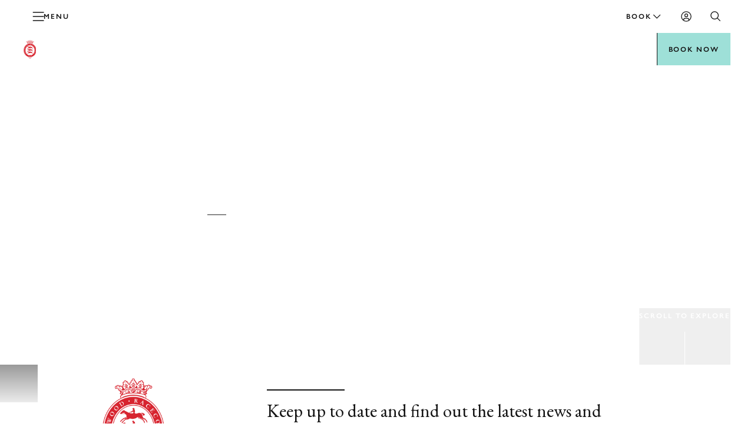

--- FILE ---
content_type: text/html; charset=utf-8
request_url: https://www.goodwood.com/horseracing/news/
body_size: 68231
content:

<!DOCTYPE html>
<html lang="en-GB">
<head>
    <meta name="viewport" content="height=device-height, width=device-width, initial-scale=1.0, minimum-scale=1.0" />
    <title>Latest News | Goodwood Horseracing</title>
        

<script>
    window.dataLayer = window.dataLayer || [];
    window.dataLayer.push({"user_id":"0","logged_in":"False","membership_types":[],"membership_ids":[],"page_type":"Editorial Category","division":"Events","business_area":"Horseracing"});
</script>
<meta name="google-site-verification" content="eficCDuvg9HI5De3ajSbgpuH_aq0M7tThaxpRJQ95Fg" />

<!-- Webtrends Optimise --> 
<script type="text/javascript" src="//c.webtrends-optimize.com/acs/accounts/25163d2e-4c19-4d04-a910-3bd290df00c1/js/wt.js"></script>
 <!-- End Webtrends Optimise -->

<!-- Google Tag Manager -->
<script>(function(w,d,s,l,i){w[l]=w[l]||[];w[l].push({'gtm.start':
new Date().getTime(),event:'gtm.js'});var f=d.getElementsByTagName(s)[0],
j=d.createElement(s),dl=l!='dataLayer'?'&l='+l:'';j.async=true;j.src=
'https://www.googletagmanager.com/gtm.js?id='+i+dl;f.parentNode.insertBefore(j,f);
})(window,document,'script','dataLayer','GTM-KFJV5C');</script>
<!-- End Google Tag Manager -->        
    <script type="text/javascript">!function(T,l,y){var S=T.location,k="script",D="instrumentationKey",C="ingestionendpoint",I="disableExceptionTracking",E="ai.device.",b="toLowerCase",w="crossOrigin",N="POST",e="appInsightsSDK",t=y.name||"appInsights";(y.name||T[e])&&(T[e]=t);var n=T[t]||function(d){var g=!1,f=!1,m={initialize:!0,queue:[],sv:"5",version:2,config:d};function v(e,t){var n={},a="Browser";return n[E+"id"]=a[b](),n[E+"type"]=a,n["ai.operation.name"]=S&&S.pathname||"_unknown_",n["ai.internal.sdkVersion"]="javascript:snippet_"+(m.sv||m.version),{time:function(){var e=new Date;function t(e){var t=""+e;return 1===t.length&&(t="0"+t),t}return e.getUTCFullYear()+"-"+t(1+e.getUTCMonth())+"-"+t(e.getUTCDate())+"T"+t(e.getUTCHours())+":"+t(e.getUTCMinutes())+":"+t(e.getUTCSeconds())+"."+((e.getUTCMilliseconds()/1e3).toFixed(3)+"").slice(2,5)+"Z"}(),iKey:e,name:"Microsoft.ApplicationInsights."+e.replace(/-/g,"")+"."+t,sampleRate:100,tags:n,data:{baseData:{ver:2}}}}var h=d.url||y.src;if(h){function a(e){var t,n,a,i,r,o,s,c,u,p,l;g=!0,m.queue=[],f||(f=!0,t=h,s=function(){var e={},t=d.connectionString;if(t)for(var n=t.split(";"),a=0;a<n.length;a++){var i=n[a].split("=");2===i.length&&(e[i[0][b]()]=i[1])}if(!e[C]){var r=e.endpointsuffix,o=r?e.location:null;e[C]="https://"+(o?o+".":"")+"dc."+(r||"services.visualstudio.com")}return e}(),c=s[D]||d[D]||"",u=s[C],p=u?u+"/v2/track":d.endpointUrl,(l=[]).push((n="SDK LOAD Failure: Failed to load Application Insights SDK script (See stack for details)",a=t,i=p,(o=(r=v(c,"Exception")).data).baseType="ExceptionData",o.baseData.exceptions=[{typeName:"SDKLoadFailed",message:n.replace(/\./g,"-"),hasFullStack:!1,stack:n+"\nSnippet failed to load ["+a+"] -- Telemetry is disabled\nHelp Link: https://go.microsoft.com/fwlink/?linkid=2128109\nHost: "+(S&&S.pathname||"_unknown_")+"\nEndpoint: "+i,parsedStack:[]}],r)),l.push(function(e,t,n,a){var i=v(c,"Message"),r=i.data;r.baseType="MessageData";var o=r.baseData;return o.message='AI (Internal): 99 message:"'+("SDK LOAD Failure: Failed to load Application Insights SDK script (See stack for details) ("+n+")").replace(/\"/g,"")+'"',o.properties={endpoint:a},i}(0,0,t,p)),function(e,t){if(JSON){var n=T.fetch;if(n&&!y.useXhr)n(t,{method:N,body:JSON.stringify(e),mode:"cors"});else if(XMLHttpRequest){var a=new XMLHttpRequest;a.open(N,t),a.setRequestHeader("Content-type","application/json"),a.send(JSON.stringify(e))}}}(l,p))}function i(e,t){f||setTimeout(function(){!t&&m.core||a()},500)}var e=function(){var n=l.createElement(k);n.src=h;var e=y[w];return!e&&""!==e||"undefined"==n[w]||(n[w]=e),n.onload=i,n.onerror=a,n.onreadystatechange=function(e,t){"loaded"!==n.readyState&&"complete"!==n.readyState||i(0,t)},n}();y.ld<0?l.getElementsByTagName("head")[0].appendChild(e):setTimeout(function(){l.getElementsByTagName(k)[0].parentNode.appendChild(e)},y.ld||0)}try{m.cookie=l.cookie}catch(p){}function t(e){for(;e.length;)!function(t){m[t]=function(){var e=arguments;g||m.queue.push(function(){m[t].apply(m,e)})}}(e.pop())}var n="track",r="TrackPage",o="TrackEvent";t([n+"Event",n+"PageView",n+"Exception",n+"Trace",n+"DependencyData",n+"Metric",n+"PageViewPerformance","start"+r,"stop"+r,"start"+o,"stop"+o,"addTelemetryInitializer","setAuthenticatedUserContext","clearAuthenticatedUserContext","flush"]),m.SeverityLevel={Verbose:0,Information:1,Warning:2,Error:3,Critical:4};var s=(d.extensionConfig||{}).ApplicationInsightsAnalytics||{};if(!0!==d[I]&&!0!==s[I]){var c="onerror";t(["_"+c]);var u=T[c];T[c]=function(e,t,n,a,i){var r=u&&u(e,t,n,a,i);return!0!==r&&m["_"+c]({message:e,url:t,lineNumber:n,columnNumber:a,error:i}),r},d.autoExceptionInstrumented=!0}return m}(y.cfg);function a(){y.onInit&&y.onInit(n)}(T[t]=n).queue&&0===n.queue.length?(n.queue.push(a),n.trackPageView({})):a()}(window,document,{
src: "https://js.monitor.azure.com/scripts/b/ai.2.min.js", // The SDK URL Source
crossOrigin: "anonymous", 
cfg: { // Application Insights Configuration
    instrumentationKey: 'c3b59601-3254-4251-b915-e1f7e32f0d5b'
}});</script>
<link href="https://www.goodwood.com/horseracing/news/" rel="canonical" />            <link rel="preconnect" href="https://fonts.googleapis.com/">
    <link rel="preconnect" href="https://use.typekit.net/">

        

    <link rel="preload" href="https://fonts.googleapis.com/css2?family=EB+Garamond:ital@0;1&display=swap" as="style" onload="this.onload=null;this.rel='stylesheet'">
    <link rel="preload" href="https://use.typekit.net/dkh6etj.css" as="style" onload="this.onload=null;this.rel='stylesheet'">

        <meta name="description" content="Keep up to date and find out the latest news and developments at Goodwood Racecourse.">
        

        
<meta property="og:title" content="Latest News | Goodwood Horseracing" />
<meta property="og:description" content="Keep up to date and find out the latest news and developments at Goodwood Racecourse." />
<meta property="og:url" content="https://www.goodwood.com/horseracing/news/" />
    
        

<link rel="apple-touch-icon" sizes="57x57" href="/Resources/favicons/dotcom/apple-touch-icon-57x57.png">
<link rel="apple-touch-icon" sizes="60x60" href="/Resources/favicons/dotcom/apple-touch-icon-60x60.png">
<link rel="apple-touch-icon" sizes="72x72" href="/Resources/favicons/dotcom/apple-touch-icon-72x72.png">
<link rel="apple-touch-icon" sizes="76x76" href="/Resources/favicons/dotcom/apple-touch-icon-76x76.png">
<link rel="apple-touch-icon" sizes="114x114" href="/Resources/favicons/dotcom/apple-touch-icon-114x114.png">
<link rel="apple-touch-icon" sizes="120x120" href="/Resources/favicons/dotcom/apple-touch-icon-120x120.png">
<link rel="apple-touch-icon" sizes="144x144" href="/Resources/favicons/dotcom/apple-touch-icon-144x144.png">
<link rel="apple-touch-icon" sizes="152x152" href="/Resources/favicons/dotcom/apple-touch-icon-152x152.png">
<link rel="apple-touch-icon" sizes="180x180" href="/Resources/favicons/dotcom/apple-touch-icon-180x180.png">
<link rel="icon" type="image/png" href="/Resources/favicons/dotcom/favicon-32x32.png" sizes="32x32">
<link rel="icon" type="image/png" href="/Resources/favicons/dotcom/android-chrome-192x192.png" sizes="192x192">
<link rel="icon" type="image/png" href="/Resources/favicons/dotcom/favicon-96x96.png" sizes="96x96">
<link rel="icon" type="image/png" href="/Resources/favicons/dotcom/favicon-16x16.png" sizes="16x16">
<link rel="mask-icon" href="/Resources/favicons/dotcom/safari-pinned-tab.svg?v=885129323" color="#5bbad5">
<link rel="shortcut icon" href="/Resources/favicons/dotcom/favicon.ico">
<meta name="msapplication-TileColor" content="#da532c">
<meta name="msapplication-TileImage" content="/Resources/favicons/dotcom/mstile-144x144.png">
<meta name="msapplication-config" content="/Resources/favicons/dotcom/browserconfig.xml">
<meta name="theme-color" content="#303030">

    <link rel="stylesheet" href="/assets/css/bundle.css?v=0I8845LOGeA4XBQpJhKjp2d8bkWXYtwHr_GBaTNv2hc" />
    
    
    <script>
!function(T,l,y){var S=T.location,k="script",D="instrumentationKey",C="ingestionendpoint",I="disableExceptionTracking",E="ai.device.",b="toLowerCase",w="crossOrigin",N="POST",e="appInsightsSDK",t=y.name||"appInsights";(y.name||T[e])&&(T[e]=t);var n=T[t]||function(d){var g=!1,f=!1,m={initialize:!0,queue:[],sv:"5",version:2,config:d};function v(e,t){var n={},a="Browser";return n[E+"id"]=a[b](),n[E+"type"]=a,n["ai.operation.name"]=S&&S.pathname||"_unknown_",n["ai.internal.sdkVersion"]="javascript:snippet_"+(m.sv||m.version),{time:function(){var e=new Date;function t(e){var t=""+e;return 1===t.length&&(t="0"+t),t}return e.getUTCFullYear()+"-"+t(1+e.getUTCMonth())+"-"+t(e.getUTCDate())+"T"+t(e.getUTCHours())+":"+t(e.getUTCMinutes())+":"+t(e.getUTCSeconds())+"."+((e.getUTCMilliseconds()/1e3).toFixed(3)+"").slice(2,5)+"Z"}(),iKey:e,name:"Microsoft.ApplicationInsights."+e.replace(/-/g,"")+"."+t,sampleRate:100,tags:n,data:{baseData:{ver:2}}}}var h=d.url||y.src;if(h){function a(e){var t,n,a,i,r,o,s,c,u,p,l;g=!0,m.queue=[],f||(f=!0,t=h,s=function(){var e={},t=d.connectionString;if(t)for(var n=t.split(";"),a=0;a<n.length;a++){var i=n[a].split("=");2===i.length&&(e[i[0][b]()]=i[1])}if(!e[C]){var r=e.endpointsuffix,o=r?e.location:null;e[C]="https://"+(o?o+".":"")+"dc."+(r||"services.visualstudio.com")}return e}(),c=s[D]||d[D]||"",u=s[C],p=u?u+"/v2/track":d.endpointUrl,(l=[]).push((n="SDK LOAD Failure: Failed to load Application Insights SDK script (See stack for details)",a=t,i=p,(o=(r=v(c,"Exception")).data).baseType="ExceptionData",o.baseData.exceptions=[{typeName:"SDKLoadFailed",message:n.replace(/\./g,"-"),hasFullStack:!1,stack:n+"\nSnippet failed to load ["+a+"] -- Telemetry is disabled\nHelp Link: https://go.microsoft.com/fwlink/?linkid=2128109\nHost: "+(S&&S.pathname||"_unknown_")+"\nEndpoint: "+i,parsedStack:[]}],r)),l.push(function(e,t,n,a){var i=v(c,"Message"),r=i.data;r.baseType="MessageData";var o=r.baseData;return o.message='AI (Internal): 99 message:"'+("SDK LOAD Failure: Failed to load Application Insights SDK script (See stack for details) ("+n+")").replace(/\"/g,"")+'"',o.properties={endpoint:a},i}(0,0,t,p)),function(e,t){if(JSON){var n=T.fetch;if(n&&!y.useXhr)n(t,{method:N,body:JSON.stringify(e),mode:"cors"});else if(XMLHttpRequest){var a=new XMLHttpRequest;a.open(N,t),a.setRequestHeader("Content-type","application/json"),a.send(JSON.stringify(e))}}}(l,p))}function i(e,t){f||setTimeout(function(){!t&&m.core||a()},500)}var e=function(){var n=l.createElement(k);n.src=h;var e=y[w];return!e&&""!==e||"undefined"==n[w]||(n[w]=e),n.onload=i,n.onerror=a,n.onreadystatechange=function(e,t){"loaded"!==n.readyState&&"complete"!==n.readyState||i(0,t)},n}();y.ld<0?l.getElementsByTagName("head")[0].appendChild(e):setTimeout(function(){l.getElementsByTagName(k)[0].parentNode.appendChild(e)},y.ld||0)}try{m.cookie=l.cookie}catch(p){}function t(e){for(;e.length;)!function(t){m[t]=function(){var e=arguments;g||m.queue.push(function(){m[t].apply(m,e)})}}(e.pop())}var n="track",r="TrackPage",o="TrackEvent";t([n+"Event",n+"PageView",n+"Exception",n+"Trace",n+"DependencyData",n+"Metric",n+"PageViewPerformance","start"+r,"stop"+r,"start"+o,"stop"+o,"addTelemetryInitializer","setAuthenticatedUserContext","clearAuthenticatedUserContext","flush"]),m.SeverityLevel={Verbose:0,Information:1,Warning:2,Error:3,Critical:4};var s=(d.extensionConfig||{}).ApplicationInsightsAnalytics||{};if(!0!==d[I]&&!0!==s[I]){var c="onerror";t(["_"+c]);var u=T[c];T[c]=function(e,t,n,a,i){var r=u&&u(e,t,n,a,i);return!0!==r&&m["_"+c]({message:e,url:t,lineNumber:n,columnNumber:a,error:i}),r},d.autoExceptionInstrumented=!0}return m}(y.cfg);function a(){y.onInit&&y.onInit(n)}(T[t]=n).queue&&0===n.queue.length?(n.queue.push(a),n.trackPageView({})):a()}(window,document,{src: "https://js.monitor.azure.com/scripts/b/ai.2.gbl.min.js", crossOrigin: "anonymous", cfg: {instrumentationKey: 'c3b59601-3254-4251-b915-e1f7e32f0d5b', disableCookiesUsage: false }});
</script>
    
</head>
<body data-theme="gw-default" data-tmpl-name="EditorialCollectionPage" class="overflow-x-hidden  ">
<!-- Google Tag Manager (noscript) -->
<noscript><iframe src="https://www.googletagmanager.com/ns.html?id=GTM-KFJV5C"
height="0" width="0" style="display:none;visibility:hidden"></iframe></noscript>
<!-- End Google Tag Manager (noscript) -->        
    <div>
                    <div class="fixed top-0 left-0 right-0 z-20 sm:h-auto flex flex-col primary-navigation primary-navigation--with-context"
             data-module="navigation" data-main-navigation data-transparent-on-element=".hero" data-hide-play-on-hover>
            <!-- Primary Navigation -->
<div class="h-[56px] flex items-center border-b-1 border-b-white-20 mt-auto">
    <div class="grid-container !px-0 sm:!px-10 w-full">
        <div class="col-span-12 h-full dark flex items-center">
            <button aria-label="toggle mega menu" class="btn btn--ghost btn--medium relative btn-toggle-navigation sm:w-[106px] sm:h-[42px] sm:mr-auto" aria-labelledby="Open/Close Navigation"
                    data-menu-toggle>
                <div class="flex gap-[0.75rem] sm:absolute btn-toggle-navigation__open ">
                    <svg viewBox="0 0 32 32"><use xlink:href="/assets/icons/icons.svg?v=kHKj1Tx9XFbMtnzmDW2oWYsbiceAOkdkZvdLABSjg7Q#burger"></use></svg>
                    <span class="hidden sm:block">
                        Menu
                    </span>
                </div>
                <div class="flex gap-[0.75rem] absolute btn-toggle-navigation__close ">
                    <svg viewBox="0 0 32 32"><use xlink:href="/assets/icons/icons.svg?v=kHKj1Tx9XFbMtnzmDW2oWYsbiceAOkdkZvdLABSjg7Q#close"></use></svg>
                    <span class="hidden sm:block">
                        Close
                    </span>
                </div>
            </button>
                <a href="/" class="flex-shrink-0 sm:absolute mr-auto sm:-translate-x-2/4 sm:left-2/4" aria-label="Go to Homepage">
<svg width="120" height="15" viewBox="0 0 120 15" fill="none" xmlns="http://www.w3.org/2000/svg">
<path d="M15.3823 10.4062C15.1074 10.4062 14.8433 10.4709 14.7193 10.4925L14.2073 10.5787C13.9755 10.6165 13.9324 10.638 13.8677 10.8321C13.7894 11.133 13.7531 11.4433 13.7599 11.7541C13.761 12.0188 13.7899 12.2827 13.8462 12.5414C13.6923 12.7143 13.5285 12.878 13.3557 13.032C12.0083 14.3584 10.2566 15 7.966 15C5.59452 15 3.48176 14.229 2.15589 12.9242C0.778132 11.4189 0.00962904 9.45466 0 7.41375C0 3.20274 3.37396 0 7.81509 0C9.11285 0.0322166 10.4002 0.240827 11.6418 0.620072C11.9146 0.725411 12.2016 0.789017 12.4934 0.808772C12.5947 0.810486 12.6945 0.783562 12.7813 0.731107C12.868 0.678652 12.9382 0.602765 12.9838 0.512196H13.5228L14.0995 5.27861H13.5228C13.3342 4.86883 13.1617 4.57226 13.0755 4.37815C12.2239 2.58268 11.9652 2.11359 11.41 1.68224C10.476 1.03597 9.3599 0.705351 8.22471 0.738676C7.5895 0.713 6.95586 0.819544 6.36395 1.05157C5.77204 1.28361 5.23474 1.63607 4.78607 2.08663C3.91294 3.16499 3.33624 5.18695 3.33624 7.30054C3.33624 11.4253 5.49212 14.202 8.72595 14.202C9.39833 14.2538 10.0681 14.073 10.6231 13.6898C10.9681 13.3933 11.092 12.9188 11.092 12.0022C11.1382 11.5794 11.0731 11.1519 10.9034 10.762C10.774 10.5949 10.0033 10.4871 8.38102 10.3577V9.81847H15.8997V10.3577L15.3823 10.4062Z" fill="white"/>
<path d="M24.6417 14.8817C21.4402 14.8817 18.8855 12.5524 18.8855 9.66234C18.8855 6.77232 21.3971 4.38379 24.507 4.38379C27.7085 4.38379 30.2793 6.74538 30.2793 9.67853C30.2793 12.6117 27.7677 14.8817 24.6417 14.8817ZM24.5231 4.92297C22.6098 4.92297 21.1869 6.92334 21.1869 9.64622C21.1869 12.3691 22.6691 14.3749 24.5986 14.3749C26.5281 14.3749 27.9618 12.3259 27.9618 9.60304C27.9618 6.99879 26.4365 4.92297 24.5231 4.92297Z" fill="white"/>
<path d="M39.0863 14.8817C35.8848 14.8817 33.3301 12.5524 33.3301 9.66234C33.3301 6.77232 35.8417 4.38379 38.9516 4.38379C42.1531 4.38379 44.7239 6.74538 44.7239 9.67853C44.7239 12.6117 42.2123 14.8817 39.0863 14.8817ZM38.9677 4.92297C37.0544 4.92297 35.6315 6.92334 35.6315 9.64622C35.6315 12.3691 37.1137 14.3749 39.0432 14.3749C40.9727 14.3749 42.4064 12.3259 42.4064 9.60304C42.4064 6.99879 40.8649 4.92297 38.9677 4.92297Z" fill="white"/>
<path d="M57.9288 13.4203C57.4555 13.8694 56.8803 14.1969 56.2526 14.3747C55.6651 14.5654 55.0478 14.6476 54.4309 14.6173H47.2949V14.2722L49.1921 14.1805C49.4023 14.1805 49.4508 14.1374 49.4778 14.0188C49.5063 13.9109 49.5261 13.8009 49.537 13.6899C49.5679 13.4919 49.5823 13.2918 49.5802 13.0914V6.17906C49.5897 5.86549 49.5589 5.55201 49.4885 5.24629C49.4616 5.12767 49.4293 5.11148 49.2029 5.0953L47.6506 5.00369V4.64781H53.2613C54.2005 4.62102 55.1383 4.73738 56.0424 4.99289C58.0151 5.57521 59.2763 7.46234 59.2763 9.84553C59.3122 11.1676 58.8284 12.4511 57.9288 13.4203ZM55.7136 6.11976C55.0723 5.35412 54.4147 5.14388 52.6469 5.14388C52.3505 5.14388 52.1726 5.14384 51.7953 5.17619C51.7193 5.73196 51.6797 6.2921 51.6768 6.85304V12.4444C51.6812 12.9855 51.7208 13.5259 51.7953 14.0619L52.0648 14.0889C52.3936 14.1212 52.7062 14.1212 52.9918 14.1212C53.4686 14.1417 53.9451 14.0759 54.3986 13.9271C55.8807 13.4796 56.8671 11.7704 56.8671 9.67835C56.9064 8.39428 56.4987 7.1364 55.7136 6.11976Z" fill="white"/>
<path d="M76.3454 5.32699C76.1244 5.5211 75.7202 6.29753 74.8686 8.30329L73.7906 10.832C73.0253 12.6275 72.7612 13.2367 72.1306 14.8543H71.7587L69.5112 9.37625L67.2421 14.8543H66.8217L63.5609 6.86365C63.4424 6.5671 63.3507 6.35685 63.2915 6.22205C63.1658 5.91053 62.983 5.62523 62.7525 5.3809C62.5153 5.18679 61.9764 5.06817 60.8984 4.97651V4.62063H67.0912V4.97651C66.5091 5.00886 66.2828 5.02506 65.9701 5.06819C65.6575 5.11133 65.3881 5.26227 65.3881 5.5049C65.397 5.65539 65.4374 5.80236 65.5066 5.93627L67.8134 11.7163L70.0286 6.36218H70.5676L70.8371 7.09552L71.6725 9.25225C72.2707 10.7943 72.3354 10.9291 72.6911 11.7055L74.3943 7.57534C74.4697 7.38123 74.6638 6.83129 74.8308 6.31907C74.9048 6.13361 74.945 5.93641 74.9494 5.73677C74.9592 5.64143 74.9433 5.54516 74.9035 5.45797C74.8638 5.37078 74.8015 5.2958 74.7231 5.2407C74.1564 5.06992 73.5686 4.97918 72.9768 4.97111V4.61523H78.0593V4.97111C76.976 5.05738 76.5879 5.12749 76.3454 5.32699Z" fill="white"/>
<path d="M85.3895 14.8817C82.1934 14.8817 79.6333 12.5524 79.6333 9.66234C79.6333 6.77232 82.1449 4.38379 85.2602 4.38379C88.3754 4.38379 91.0272 6.74538 91.0272 9.67853C91.0272 12.6117 88.5155 14.8817 85.3895 14.8817ZM85.271 4.92297C83.3576 4.92297 81.9401 6.92334 81.9401 9.64622C81.9401 12.3691 83.4169 14.3749 85.3464 14.3749C87.2759 14.3749 88.715 12.3259 88.715 9.60304C88.715 6.99879 87.1843 4.92297 85.271 4.92297Z" fill="white"/>
<path d="M99.8336 14.8817C96.6375 14.8817 94.0774 12.5524 94.0774 9.66234C94.0774 6.77232 96.589 4.38379 99.7042 4.38379C102.9 4.38379 105.477 6.74538 105.477 9.67853C105.477 12.6117 102.96 14.8817 99.8336 14.8817ZM99.715 4.92297C97.8017 4.92297 96.3788 6.92334 96.3788 9.64622C96.3788 12.3691 97.861 14.3749 99.7905 14.3749C101.72 14.3749 103.154 12.3259 103.154 9.60304C103.154 6.99879 101.628 4.92297 99.715 4.92297Z" fill="white"/>
<path d="M118.676 13.4204C118.204 13.8706 117.628 14.1983 117 14.3748C116.413 14.5659 115.795 14.6481 115.178 14.6174H108.042V14.2723L109.945 14.1806C110.155 14.1806 110.198 14.1375 110.23 14.0189C110.256 13.9105 110.276 13.8007 110.29 13.69C110.318 13.4918 110.332 13.2918 110.333 13.0916V6.17922C110.34 5.86159 110.305 5.5444 110.23 5.23565C110.198 5.11704 110.166 5.10084 109.945 5.08467L108.387 4.99305V4.63717H113.982C114.921 4.60996 115.859 4.72633 116.763 4.98226C118.735 5.56457 119.997 7.4517 119.997 9.83488C120.045 11.1573 119.571 12.4455 118.676 13.4204ZM116.466 6.11992C115.82 5.35428 115.162 5.14404 113.4 5.14404C113.098 5.14404 112.92 5.144 112.548 5.17635C112.468 5.73175 112.426 6.29204 112.424 6.8532V12.4445C112.428 12.9859 112.469 13.5264 112.548 14.062L112.818 14.089C113.146 14.1214 113.459 14.1213 113.745 14.1213C114.22 14.1419 114.694 14.0761 115.146 13.9272C116.628 13.4797 117.614 11.7705 117.614 9.6785C117.655 8.39508 117.25 7.13728 116.466 6.11992Z" fill="white"/>
</svg>
                </a>
<button class="btn btn--ghost btn--medium !gap-2" data-modal-open="10486" data-module="modal" data-type="drawer" type="button">                        Book
<svg viewBox="0 0 32 32"><use xlink:href="/assets/icons/icons.svg?v=kHKj1Tx9XFbMtnzmDW2oWYsbiceAOkdkZvdLABSjg7Q#chevron--down"></use></svg></button><a aria-label="Sign in" class="btn btn--ghost btn--medium" href="https://login.goodwood.com/auth.aspx" lr-idx="" target="_self"><svg viewBox="0 0 32 32"><use xlink:href="/assets/icons/icons.svg?v=kHKj1Tx9XFbMtnzmDW2oWYsbiceAOkdkZvdLABSjg7Q#user--avatar"></use></svg></a>                        <script type="text/javascript">
                            [...document.querySelectorAll('[lr-idx]')].forEach(lrEl => {
                                var url = new URL(lrEl.href);
                                url.searchParams.set('action', 'login');
                                url.searchParams.set('return_url', window.location);
                                lrEl.href = url.toString();
                            });
                        </script>
<button aria-label="Open Search" class="btn btn--ghost btn--medium !hidden sm:!block" data-element-to-focus="[data-search-input]" data-exclude-from-manager="" data-modal-open="6040" data-module="modal" data-type="standard" type="button"><svg viewBox="0 0 32 32"><use xlink:href="/assets/icons/icons.svg?v=kHKj1Tx9XFbMtnzmDW2oWYsbiceAOkdkZvdLABSjg7Q#search"></use></svg></button>        </div>
    </div>
</div>


            


<div class="h-[56px] items-center border-b-1 border-b-white-20 flex secondary-navigation secondary-navigation--contextual"
     data-module="context-navigation">
    <div class="grid-container !px-0 md:!px-10 w-full h-full">
        <div class="col-span-12 h-full flex items-center relative bg-white-100 md:bg-transparent pl-4 md:pl-0 "
             data-max-width-container>

            <div class="flex gap-4 items-center md:flex-shrink-0">
                <button class="absolute inset-0 indent-[-9999px] active:bg-[rgba(0,0,0,0.1)] md:hidden"
                        data-open-menu-button>
                    Open
                    menu
                </button>
                    <div class="secondary-navigation__logo xs:block"><img src="/globalassets/brand-assets/logos/events/png/goodwood_racecourse_red.png?height=32" srcset="/globalassets/brand-assets/logos/events/png/goodwood_racecourse_red.png?height=64 2x, /globalassets/brand-assets/logos/events/png/goodwood_racecourse_red.png?height=96 3x, /globalassets/brand-assets/logos/events/png/goodwood_racecourse_red.png?height=128 4x" alt="Goodwood Racecourse LOGO Colour.png" /></div>
                <h3 class="md:text-white-100 nav-14-bold">
                    <a class="no-underline" href="/horseracing/">
                        Horseracing
                    </a>
                </h3>
                <div class="h-6 w-[1px] block bg-white-30"></div>
            </div>

            <nav class="invisible hidden flex flex-col md:block md:visible md:opacity-100 md:translate-y-0 top-0 z-20 m-0 md:mx-auto h-[70vh] md:h-full w-full absolute md:static bg-[white] md:bg-transparent text-[black] left-0 secondary-navigation__container"
                 data-navigation>
                <div class="md:hidden pt-[10px]">

                    <h3 class="mobile-menu-title text-white-70 label-14 inline-flex items-center justify-center"></h3>

                    <button class="btn btn--ghost btn--medium btn-menu-close text-grey-100" aria-label="Close" data-close-menu-button="">
                        <svg viewBox="0 0 32 32"><use xlink:href="/assets/icons/icons.svg?v=kHKj1Tx9XFbMtnzmDW2oWYsbiceAOkdkZvdLABSjg7Q#close"></use></svg>
                    </button>
                </div>

                <div class="md:hidden after:content-[''] after:w-[32px] after:h-[1px] after:bg-grey-20 after:block after:ml-[20px] after:mt-[16px] after:mb-[16px]">
                    <h3 class="heading-32 capitalize block py-3 px-5 pb-0">Horseracing</h3>
                </div>
                <ul class="flex flex-col md:flex-row items-start md:items-center px-4 pb-6 md:pb-0 md:px-1.5 h-full secondary-navigation__list"
                    data-navigation-items>
                        <li class="h-full">
                                <a class="whitespace-nowrap heading-28 md:nav-14 md:hover:text-white-100 !capitalize md:!uppercase text-grey-70 md:text-white-80 no-underline md:py-2 px-0 focus-visible:outline outline-2 outline-white-100 -outline-offset-2 inline-flex items-center h-full px-1 "
                           href="/horseracing/fixtures-and-events/">Fixtures &amp; Events</a>
                        </li>
                        <li class="h-full">
                                <a class="whitespace-nowrap heading-28 md:nav-14 md:hover:text-white-100 !capitalize md:!uppercase text-grey-70 md:text-white-80 no-underline md:py-2 px-0 focus-visible:outline outline-2 outline-white-100 -outline-offset-2 inline-flex items-center h-full px-1 "
                           href="/horseracing/tickets-and-packages/">Tickets &amp; Packages</a>
                        </li>
                        <li class="h-full">
                                <a class="whitespace-nowrap heading-28 md:nav-14 md:hover:text-white-100 !capitalize md:!uppercase text-grey-70 md:text-white-80 no-underline md:py-2 px-0 focus-visible:outline outline-2 outline-white-100 -outline-offset-2 inline-flex items-center h-full px-1 "
                           href="https://shop.goodwood.com/collections/horseracing">Buy Merchandise</a>
                        </li>
                        <li class="h-full">
                                <a class="whitespace-nowrap heading-28 md:nav-14 md:hover:text-white-100 !capitalize md:!uppercase text-grey-70 md:text-white-80 no-underline md:py-2 px-0 focus-visible:outline outline-2 outline-white-100 -outline-offset-2 inline-flex items-center h-full px-1 "
                           href="/horseracing/hospitality/">Hospitality</a>
                        </li>
                        <li class="h-full">
                                <a class="whitespace-nowrap heading-28 md:nav-14 md:hover:text-white-100 !capitalize md:!uppercase text-grey-70 md:text-white-80 no-underline md:py-2 px-0 focus-visible:outline outline-2 outline-white-100 -outline-offset-2 inline-flex items-center h-full px-1 "
                           href="/horseracing/plan-your-day/">Plan Your Day</a>
                        </li>
                        <li class="h-full">
                                <a class="whitespace-nowrap heading-28 md:nav-14 md:hover:text-white-100 !capitalize md:!uppercase text-grey-70 md:text-white-80 no-underline md:py-2 px-0 focus-visible:outline outline-2 outline-white-100 -outline-offset-2 inline-flex items-center h-full px-1 "
                           href="/horseracing/plan-your-day/dress-code/">Dress Code</a>
                        </li>
                        <li class="h-full">
                                <a class="whitespace-nowrap heading-28 md:nav-14 md:hover:text-white-100 !capitalize md:!uppercase text-grey-70 md:text-white-80 no-underline md:py-2 px-0 focus-visible:outline outline-2 outline-white-100 -outline-offset-2 inline-flex items-center h-full px-1 "
                           href="/help/digital-ticketing/">Digital Ticketing</a>
                        </li>
                        <li class="h-full">
                                <a class="whitespace-nowrap heading-28 md:nav-14 md:hover:text-white-100 !capitalize md:!uppercase text-grey-70 md:text-white-80 no-underline md:py-2 px-0 focus-visible:outline outline-2 outline-white-100 -outline-offset-2 inline-flex items-center h-full px-1 "
                           href="/horseracing/owners-and-trainers/">Owners &amp; Trainers</a>
                        </li>
                        <li class="h-full">
                                <a class="whitespace-nowrap heading-28 md:nav-14 md:hover:text-white-100 !capitalize md:!uppercase text-grey-70 md:text-white-80 no-underline md:py-2 px-0 focus-visible:outline outline-2 outline-white-100 -outline-offset-2 inline-flex items-center h-full px-1 is-active"
                           href="/horseracing/news/">Latest News</a>
                        </li>
                        <li class="h-full">
                                <a class="whitespace-nowrap heading-28 md:nav-14 md:hover:text-white-100 !capitalize md:!uppercase text-grey-70 md:text-white-80 no-underline md:py-2 px-0 focus-visible:outline outline-2 outline-white-100 -outline-offset-2 inline-flex items-center h-full px-1 "
                           href="/horseracing/membership/">Goodwood Horseracing Club</a>
                        </li>
                        <li class="h-full">
                                <a class="whitespace-nowrap heading-28 md:nav-14 md:hover:text-white-100 !capitalize md:!uppercase text-grey-70 md:text-white-80 no-underline md:py-2 px-0 focus-visible:outline outline-2 outline-white-100 -outline-offset-2 inline-flex items-center h-full px-1 "
                           href="/horseracing/plan-your-day/accessibility/">Accessibility</a>
                        </li>
                        <li class="h-full">
                                <a class="whitespace-nowrap heading-28 md:nav-14 md:hover:text-white-100 !capitalize md:!uppercase text-grey-70 md:text-white-80 no-underline md:py-2 px-0 focus-visible:outline outline-2 outline-white-100 -outline-offset-2 inline-flex items-center h-full px-1 "
                           href="/horseracing/partners/">Partners</a>
                        </li>
                        <li class="h-full">
<a aria-label="FAQ" class="whitespace-nowrap heading-28 md:nav-14 md:hover:text-white-100 !capitalize md:!uppercase text-grey-70 md:text-white-80 no-underline md:py-2 px-0 focus-visible:outline outline-2 outline-white-100 -outline-offset-2 inline-flex items-center h-full px-1 " href="https://www.goodwood.com/horseracing/faqs/" target="_self">FAQ</a>                        </li>
                </ul>
            </nav>

            <div data-backdrop
                 class="transition-opacity duration-[0.3s] ease-[easel] absolute inset-0 h-[100vh] bg-black/[.3] z-[-1] md:hidden opacity-0 pointer-events-none">
            </div>
            <svg class="w-4 md:hidden ml-auto md:ml-0 mr-4" viewBox="0 0 32 32"><use xlink:href="/assets/icons/icons.svg?v=kHKj1Tx9XFbMtnzmDW2oWYsbiceAOkdkZvdLABSjg7Q#chevron--down"></use></svg>
            <a aria-label="Book Now" class="btn btn--nav btn--large relative md:absolute right-0 top-0  md:z-20 w-fit" data-btn-cta="" data_btn_cta="" href="https://www.goodwood.com/horseracing/tickets-and-packages/" target="_self">Book Now</a>
        </div>
    </div>
</div>        </div>
<!--Index-->

<div class="mega-navigation bg-grey-100 fixed top-0 md:top-[56px] left-0 right-0 bottom-0 z-10 md:z-30" data-mega-navigation>
    <div class="border-b-1 border-b-white-20 md:hidden">
        <div class="grid-container grid-container--full dark pt-[56px]">
            <div class="col-span-full mobile-mega-menu-actions" data-mobile-menu-actions>
                <button class="btn btn--ghost btn--medium btn-menu-back" aria-label="Go Back" data-mobile-menu-back-button>
                    <svg viewBox="0 0 32 32"><use xlink:href="/assets/icons/icons.svg?v=kHKj1Tx9XFbMtnzmDW2oWYsbiceAOkdkZvdLABSjg7Q#chevron--left"></use></svg>
                </button>
                <h3 class="mobile-menu-title text-white-70 label-14 inline-flex items-center justify-center" data-mobile-menu-title></h3>
                <button class="btn btn--ghost btn--medium btn-menu-close" data-mobile-close-menu-button aria-label="Close navigation">
                    <svg viewBox="0 0 32 32"><use xlink:href="/assets/icons/icons.svg?v=kHKj1Tx9XFbMtnzmDW2oWYsbiceAOkdkZvdLABSjg7Q#close"></use></svg>
                </button>
<button aria-label="Open search bar" class="btn btn--ghost btn--medium btn-menu-search items-center" data-mobile-search-menu-button="" data-modal-open="6040" data-module="modal" data-open-search-bar="" data-type="standard" type="button"><svg viewBox="0 0 32 32"><use xlink:href="/assets/icons/icons.svg?v=kHKj1Tx9XFbMtnzmDW2oWYsbiceAOkdkZvdLABSjg7Q#search"></use></svg></button>            </div>
        </div>
    </div>

    <div class="grid-container h-full !px-0 md:!px-10" data-focus-locked-container>
        <div class="col-span-full h-full grid grid-cols-1 md:grid-cols-4">
            <!-- Navigation Overlay Column  -->
            <div class="md:border-r-1 border-r-white-20 h-[calc(100dvh_-_56px)] pt-2 md:pt-8 md:static menu-column menu-stack scroll-container overflow-y-auto overflow-x-hidden"
                 data-menu-column="0" data-menu-stack>
                <div class="menu-column__inner">
                    <ul class="mega-sub-menu pb-8" data-mega-menu>
                        <li data-mega-menu-item="0" class="w-fit"><!--Menu item-->
        <a class="heading-28 md:heading-18 focus-visible:outline-none text-white-100 no-underline min-h-[48px] block py-3 px-5 group relative"  href='/events/'>
            <span class="flex flex-row gap-2 group-hover:translate-x-[0.625rem] group-focus-visible:outline group-focus-visible:outline-1 group-focus-visible:outline-offset-4 group-focus-visible:outline-white-100 items-center justify-center transition-all duration-200 group-hover:text-white-100 text-white-100 md:text-white-50">
                Events
            </span>
        </a>
        <ul class="mega-sub-menu pb-8 hidden" data-menu-title="Events" data-menu-title-url="/events/">
                <li data-mega-menu-item="1">
        <a class="heading-28 md:heading-18 focus-visible:outline-none text-white-100 no-underline min-h-[48px] w-fit block py-3 px-[20px] md:px-[min(50px,12%)] group"  href='/motorsport/festival-of-speed/'>
            <span class="group-hover:translate-x-[0.625rem] group-focus-visible:outline group-focus-visible:outline-1 group-focus-visible:outline-offset-4 group-focus-visible:outline-white-100 flex flex-col items-center justify-center transition-all duration-200 group-hover:text-white-100 text-white-100 md:text-white-50">
                Festival of Speed
            </span>
        </a>
                            <ul class="mega-sub-menu pb-8 hidden" data-menu-title="Festival of Speed" data-menu-title-url="/motorsport/festival-of-speed/">
                                    <li data-mega-menu-item="2">
        <a class="heading-28 md:heading-18 focus-visible:outline-none text-white-100 no-underline min-h-[48px] w-fit block py-3 px-[20px] md:px-[min(50px,12%)] group"  href='/motorsport/festival-of-speed/tickets-and-packages/'>
            <span class="group-hover:translate-x-[0.625rem] group-focus-visible:outline group-focus-visible:outline-1 group-focus-visible:outline-offset-4 group-focus-visible:outline-white-100 flex flex-col items-center justify-center transition-all duration-200 group-hover:text-white-100 text-white-100 md:text-white-50">
                Tickets & Packages
            </span>
        </a>
        <div class="mega-sub-menu-graphic h-full hidden">
            

        </div>
                                    </li>
                                    <li data-mega-menu-item="2">
        <a class="heading-28 md:heading-18 focus-visible:outline-none text-white-100 no-underline min-h-[48px] w-fit block py-3 px-[20px] md:px-[min(50px,12%)] group" target=&#x27;_blank&#x27; href='https://shop.goodwood.com/collections/festival-of-speed?page=1'>
            <span class="group-hover:translate-x-[0.625rem] group-focus-visible:outline group-focus-visible:outline-1 group-focus-visible:outline-offset-4 group-focus-visible:outline-white-100 flex flex-col items-center justify-center transition-all duration-200 group-hover:text-white-100 text-white-100 md:text-white-50">
                Buy Merchandise
            </span>
        </a>
        <div class="mega-sub-menu-graphic h-full hidden">
            

        </div>
                                    </li>
                                    <li data-mega-menu-item="2">
        <a class="heading-28 md:heading-18 focus-visible:outline-none text-white-100 no-underline min-h-[48px] w-fit block py-3 px-[20px] md:px-[min(50px,12%)] group"  href='/motorsport/festival-of-speed/explore/'>
            <span class="group-hover:translate-x-[0.625rem] group-focus-visible:outline group-focus-visible:outline-1 group-focus-visible:outline-offset-4 group-focus-visible:outline-white-100 flex flex-col items-center justify-center transition-all duration-200 group-hover:text-white-100 text-white-100 md:text-white-50">
                Explore
            </span>
        </a>
        <div class="mega-sub-menu-graphic h-full hidden">
            

        </div>
                                    </li>
                                    <li data-mega-menu-item="2">
        <a class="heading-28 md:heading-18 focus-visible:outline-none text-white-100 no-underline min-h-[48px] w-fit block py-3 px-[20px] md:px-[min(50px,12%)] group"  href='/motorsport/festival-of-speed/plan-your-day/'>
            <span class="group-hover:translate-x-[0.625rem] group-focus-visible:outline group-focus-visible:outline-1 group-focus-visible:outline-offset-4 group-focus-visible:outline-white-100 flex flex-col items-center justify-center transition-all duration-200 group-hover:text-white-100 text-white-100 md:text-white-50">
                Plan Your Day
            </span>
        </a>
        <div class="mega-sub-menu-graphic h-full hidden">
            

        </div>
                                    </li>
                                    <li data-mega-menu-item="2">
        <a class="heading-28 md:heading-18 focus-visible:outline-none text-white-100 no-underline min-h-[48px] w-fit block py-3 px-[20px] md:px-[min(50px,12%)] group"  href='/motorsport/festival-of-speed/hospitality/'>
            <span class="group-hover:translate-x-[0.625rem] group-focus-visible:outline group-focus-visible:outline-1 group-focus-visible:outline-offset-4 group-focus-visible:outline-white-100 flex flex-col items-center justify-center transition-all duration-200 group-hover:text-white-100 text-white-100 md:text-white-50">
                Hospitality
            </span>
        </a>
        <div class="mega-sub-menu-graphic h-full hidden">
            

        </div>
                                    </li>
                                    <li data-mega-menu-item="2">
        <a class="heading-28 md:heading-18 focus-visible:outline-none text-white-100 no-underline min-h-[48px] w-fit block py-3 px-[20px] md:px-[min(50px,12%)] group"  href='/motorsport/festival-of-speed/faqs/'>
            <span class="group-hover:translate-x-[0.625rem] group-focus-visible:outline group-focus-visible:outline-1 group-focus-visible:outline-offset-4 group-focus-visible:outline-white-100 flex flex-col items-center justify-center transition-all duration-200 group-hover:text-white-100 text-white-100 md:text-white-50">
                FAQs
            </span>
        </a>
        <div class="mega-sub-menu-graphic h-full hidden">
            

        </div>
                                    </li>
                            </ul>
        <div class="mega-sub-menu-graphic h-full hidden">
                <div class="absolute top-0 left-0 right-0 bottom-0 overlay-gradient z-10"></div>
                <div class="object-cover object-center h-full w-full" data-lazy-image="" style="--placeholder-image-url:url(&#x27;https://www.goodwood.com/bynderassets/5145/Website-DSC_8796.jpg?rxy=0.66,0.69&amp;width=20&amp;height=40&#x27;)"><img class="object-cover object-center h-full w-full" srcset="https://www.goodwood.com/bynderassets/5145/Website-DSC_8796.jpg?rxy=0.66,0.69&width=720&height=1440 2x,https://www.goodwood.com/bynderassets/5145/Website-DSC_8796.jpg?rxy=0.66,0.69&width=1440&height=2880 4x" src="https://www.goodwood.com/bynderassets/5145/Website-DSC_8796.jpg?rxy=0.66,0.69&width=360&height=720" alt="Website-DSC_8796.jpg" loading="lazy" /></div>
            
    <div class="dark absolute -translate-x-2/4 left-2/4 bottom-5 flex items-start gap-[20px] max-w-[327px] w-full p-4 z-20">
        <div class="relative">
            <div class="h-20 w-20 shrink-0 rotate-[-5deg] border-[0.188rem] border-solid border-white-100 shadow-[0px_5px_12px_-4px_#00000040]">
                <div class="aspect-[1/1] w-full" data-lazy-image="" style="--placeholder-image-url:url(&#x27;https://www.goodwood.com/bynderassets/6348/Website-FOS2019_StevenStringer_308.jpg?rxy=0.5,0.5&amp;width=20&amp;height=20&#x27;)"><img class="aspect-[1/1] w-full" srcset="https://www.goodwood.com/bynderassets/6348/Website-FOS2019_StevenStringer_308.jpg?rxy=0.5,0.5&width=160&height=160 2x,https://www.goodwood.com/bynderassets/6348/Website-FOS2019_StevenStringer_308.jpg?rxy=0.5,0.5&width=320&height=320 4x,https://www.goodwood.com/bynderassets/6348/Website-FOS2019_StevenStringer_308.jpg?rxy=0.5,0.5&width=480&height=480 6x" src="https://www.goodwood.com/bynderassets/6348/Website-FOS2019_StevenStringer_308.jpg?rxy=0.5,0.5&width=80&height=80" alt="Festival of Speed 2019" sizes="100vw" loading="lazy" /></div>
            </div>
        </div>
        <div>
            <h4 class="text-grey-50 dark:text-white-50 label-10 mb-2">A bright future at #FOS</h4>
            <div class="wysiwyg wysiwyg--brand-snippet text-grey-100 dark:text-white-100">
                
<p>Future Lab is Goodwood's innovation pavilion, inspiring industry enthusiasts and future scientists with dynamic tech</p>
            </div>
        </div>
    </div>

        </div>
                </li>
                <li data-mega-menu-item="1">
        <a class="heading-28 md:heading-18 focus-visible:outline-none text-white-100 no-underline min-h-[48px] w-fit block py-3 px-[20px] md:px-[min(50px,12%)] group"  href='/motorsport/goodwood-revival/'>
            <span class="group-hover:translate-x-[0.625rem] group-focus-visible:outline group-focus-visible:outline-1 group-focus-visible:outline-offset-4 group-focus-visible:outline-white-100 flex flex-col items-center justify-center transition-all duration-200 group-hover:text-white-100 text-white-100 md:text-white-50">
                Goodwood Revival
            </span>
        </a>
                            <ul class="mega-sub-menu pb-8 hidden" data-menu-title="Goodwood Revival" data-menu-title-url="/motorsport/goodwood-revival/">
                                    <li data-mega-menu-item="2">
        <a class="heading-28 md:heading-18 focus-visible:outline-none text-white-100 no-underline min-h-[48px] w-fit block py-3 px-[20px] md:px-[min(50px,12%)] group"  href='/motorsport/goodwood-revival/tickets-and-packages/'>
            <span class="group-hover:translate-x-[0.625rem] group-focus-visible:outline group-focus-visible:outline-1 group-focus-visible:outline-offset-4 group-focus-visible:outline-white-100 flex flex-col items-center justify-center transition-all duration-200 group-hover:text-white-100 text-white-100 md:text-white-50">
                Tickets & Packages
            </span>
        </a>
        <div class="mega-sub-menu-graphic h-full hidden">
            

        </div>
                                    </li>
                                    <li data-mega-menu-item="2">
        <a class="heading-28 md:heading-18 focus-visible:outline-none text-white-100 no-underline min-h-[48px] w-fit block py-3 px-[20px] md:px-[min(50px,12%)] group" target=&#x27;_blank&#x27; href='https://shop.goodwood.com/collections/revival'>
            <span class="group-hover:translate-x-[0.625rem] group-focus-visible:outline group-focus-visible:outline-1 group-focus-visible:outline-offset-4 group-focus-visible:outline-white-100 flex flex-col items-center justify-center transition-all duration-200 group-hover:text-white-100 text-white-100 md:text-white-50">
                Buy Merchandise
            </span>
        </a>
        <div class="mega-sub-menu-graphic h-full hidden">
            

        </div>
                                    </li>
                                    <li data-mega-menu-item="2">
        <a class="heading-28 md:heading-18 focus-visible:outline-none text-white-100 no-underline min-h-[48px] w-fit block py-3 px-[20px] md:px-[min(50px,12%)] group"  href='/motorsport/goodwood-revival/explore/'>
            <span class="group-hover:translate-x-[0.625rem] group-focus-visible:outline group-focus-visible:outline-1 group-focus-visible:outline-offset-4 group-focus-visible:outline-white-100 flex flex-col items-center justify-center transition-all duration-200 group-hover:text-white-100 text-white-100 md:text-white-50">
                Explore
            </span>
        </a>
        <div class="mega-sub-menu-graphic h-full hidden">
            

        </div>
                                    </li>
                                    <li data-mega-menu-item="2">
        <a class="heading-28 md:heading-18 focus-visible:outline-none text-white-100 no-underline min-h-[48px] w-fit block py-3 px-[20px] md:px-[min(50px,12%)] group"  href='/motorsport/goodwood-revival/plan-your-day/'>
            <span class="group-hover:translate-x-[0.625rem] group-focus-visible:outline group-focus-visible:outline-1 group-focus-visible:outline-offset-4 group-focus-visible:outline-white-100 flex flex-col items-center justify-center transition-all duration-200 group-hover:text-white-100 text-white-100 md:text-white-50">
                Plan Your Day
            </span>
        </a>
        <div class="mega-sub-menu-graphic h-full hidden">
            

        </div>
                                    </li>
                                    <li data-mega-menu-item="2">
        <a class="heading-28 md:heading-18 focus-visible:outline-none text-white-100 no-underline min-h-[48px] w-fit block py-3 px-[20px] md:px-[min(50px,12%)] group"  href='/motorsport/goodwood-revival/hospitality/'>
            <span class="group-hover:translate-x-[0.625rem] group-focus-visible:outline group-focus-visible:outline-1 group-focus-visible:outline-offset-4 group-focus-visible:outline-white-100 flex flex-col items-center justify-center transition-all duration-200 group-hover:text-white-100 text-white-100 md:text-white-50">
                Hospitality
            </span>
        </a>
        <div class="mega-sub-menu-graphic h-full hidden">
            

        </div>
                                    </li>
                                    <li data-mega-menu-item="2">
        <a class="heading-28 md:heading-18 focus-visible:outline-none text-white-100 no-underline min-h-[48px] w-fit block py-3 px-[20px] md:px-[min(50px,12%)] group"  href='/motorsport/goodwood-revival/faqs/'>
            <span class="group-hover:translate-x-[0.625rem] group-focus-visible:outline group-focus-visible:outline-1 group-focus-visible:outline-offset-4 group-focus-visible:outline-white-100 flex flex-col items-center justify-center transition-all duration-200 group-hover:text-white-100 text-white-100 md:text-white-50">
                FAQs
            </span>
        </a>
        <div class="mega-sub-menu-graphic h-full hidden">
            

        </div>
                                    </li>
                            </ul>
        <div class="mega-sub-menu-graphic h-full hidden">
                <div class="absolute top-0 left-0 right-0 bottom-0 overlay-gradient z-10"></div>
                <div class="object-cover object-center h-full w-full" data-lazy-image="" style="--placeholder-image-url:url(&#x27;https://www.goodwood.com/bynderassets/5509/Website-Revival2019_JaysonFong_0005.jpg?rxy=0.5,0.5&amp;width=20&amp;height=40&#x27;)"><img class="object-cover object-center h-full w-full" srcset="https://www.goodwood.com/bynderassets/5509/Website-Revival2019_JaysonFong_0005.jpg?rxy=0.5,0.5&width=720&height=1440 2x,https://www.goodwood.com/bynderassets/5509/Website-Revival2019_JaysonFong_0005.jpg?rxy=0.5,0.5&width=1440&height=2880 4x" src="https://www.goodwood.com/bynderassets/5509/Website-Revival2019_JaysonFong_0005.jpg?rxy=0.5,0.5&width=360&height=720" alt="Website-Revival2019_JaysonFong_0005.jpg" loading="lazy" /></div>
            
    <div class="dark absolute -translate-x-2/4 left-2/4 bottom-5 flex items-start gap-[20px] max-w-[327px] w-full p-4 z-20">
        <div class="relative">
            <div class="h-20 w-20 shrink-0 rotate-[-5deg] border-[0.188rem] border-solid border-white-100 shadow-[0px_5px_12px_-4px_#00000040]">
                <div class="aspect-[1/1] w-full" data-lazy-image="" style="--placeholder-image-url:url(&#x27;https://www.goodwood.com/bynderassets/93111/Website-Revival2018_StephanieO-Callaghan-0747.jpg?rxy=0.5,0.5&amp;width=20&amp;height=20&#x27;)"><img class="aspect-[1/1] w-full" srcset="https://www.goodwood.com/bynderassets/93111/Website-Revival2018_StephanieO-Callaghan-0747.jpg?rxy=0.5,0.5&width=160&height=160 2x,https://www.goodwood.com/bynderassets/93111/Website-Revival2018_StephanieO-Callaghan-0747.jpg?rxy=0.5,0.5&width=320&height=320 4x,https://www.goodwood.com/bynderassets/93111/Website-Revival2018_StephanieO-Callaghan-0747.jpg?rxy=0.5,0.5&width=480&height=480 6x" src="https://www.goodwood.com/bynderassets/93111/Website-Revival2018_StephanieO-Callaghan-0747.jpg?rxy=0.5,0.5&width=80&height=80" alt="Goodwood Revival 2018- Stephanie O'Callaghan Photography" sizes="100vw" loading="lazy" /></div>
            </div>
        </div>
        <div>
            <h4 class="text-grey-50 dark:text-white-50 label-10 mb-2">Earls Court replica</h4>
            <div class="wysiwyg wysiwyg--brand-snippet text-grey-100 dark:text-white-100">
                
<p>Our replica of the famous motor show showcases the "cars of the future" in true Revival style</p>
            </div>
        </div>
    </div>

        </div>
                </li>
                <li data-mega-menu-item="1">
        <a class="heading-28 md:heading-18 focus-visible:outline-none text-white-100 no-underline min-h-[48px] w-fit block py-3 px-[20px] md:px-[min(50px,12%)] group"  href='/motorsport/members-meeting/'>
            <span class="group-hover:translate-x-[0.625rem] group-focus-visible:outline group-focus-visible:outline-1 group-focus-visible:outline-offset-4 group-focus-visible:outline-white-100 flex flex-col items-center justify-center transition-all duration-200 group-hover:text-white-100 text-white-100 md:text-white-50">
                Members' Meeting
            </span>
        </a>
                            <ul class="mega-sub-menu pb-8 hidden" data-menu-title="Members&#x27; Meeting" data-menu-title-url="/motorsport/members-meeting/">
                                    <li data-mega-menu-item="2">
        <a class="heading-28 md:heading-18 focus-visible:outline-none text-white-100 no-underline min-h-[48px] w-fit block py-3 px-[20px] md:px-[min(50px,12%)] group"  href='/motorsport/members-meeting/tickets-and-packages/'>
            <span class="group-hover:translate-x-[0.625rem] group-focus-visible:outline group-focus-visible:outline-1 group-focus-visible:outline-offset-4 group-focus-visible:outline-white-100 flex flex-col items-center justify-center transition-all duration-200 group-hover:text-white-100 text-white-100 md:text-white-50">
                Tickets & Packages
            </span>
        </a>
        <div class="mega-sub-menu-graphic h-full hidden">
            

        </div>
                                    </li>
                                    <li data-mega-menu-item="2">
        <a class="heading-28 md:heading-18 focus-visible:outline-none text-white-100 no-underline min-h-[48px] w-fit block py-3 px-[20px] md:px-[min(50px,12%)] group" target=&#x27;_blank&#x27; href='https://shop.goodwood.com/collections/members-meeting'>
            <span class="group-hover:translate-x-[0.625rem] group-focus-visible:outline group-focus-visible:outline-1 group-focus-visible:outline-offset-4 group-focus-visible:outline-white-100 flex flex-col items-center justify-center transition-all duration-200 group-hover:text-white-100 text-white-100 md:text-white-50">
                Buy Merchandise
            </span>
        </a>
        <div class="mega-sub-menu-graphic h-full hidden">
            

        </div>
                                    </li>
                                    <li data-mega-menu-item="2">
        <a class="heading-28 md:heading-18 focus-visible:outline-none text-white-100 no-underline min-h-[48px] w-fit block py-3 px-[20px] md:px-[min(50px,12%)] group"  href='/motorsport/members-meeting/explore/'>
            <span class="group-hover:translate-x-[0.625rem] group-focus-visible:outline group-focus-visible:outline-1 group-focus-visible:outline-offset-4 group-focus-visible:outline-white-100 flex flex-col items-center justify-center transition-all duration-200 group-hover:text-white-100 text-white-100 md:text-white-50">
                Explore
            </span>
        </a>
        <div class="mega-sub-menu-graphic h-full hidden">
            

        </div>
                                    </li>
                                    <li data-mega-menu-item="2">
        <a class="heading-28 md:heading-18 focus-visible:outline-none text-white-100 no-underline min-h-[48px] w-fit block py-3 px-[20px] md:px-[min(50px,12%)] group"  href='/motorsport/members-meeting/plan-your-day/'>
            <span class="group-hover:translate-x-[0.625rem] group-focus-visible:outline group-focus-visible:outline-1 group-focus-visible:outline-offset-4 group-focus-visible:outline-white-100 flex flex-col items-center justify-center transition-all duration-200 group-hover:text-white-100 text-white-100 md:text-white-50">
                Plan Your Day
            </span>
        </a>
        <div class="mega-sub-menu-graphic h-full hidden">
            

        </div>
                                    </li>
                                    <li data-mega-menu-item="2">
        <a class="heading-28 md:heading-18 focus-visible:outline-none text-white-100 no-underline min-h-[48px] w-fit block py-3 px-[20px] md:px-[min(50px,12%)] group"  href='/motorsport/members-meeting/faqs/'>
            <span class="group-hover:translate-x-[0.625rem] group-focus-visible:outline group-focus-visible:outline-1 group-focus-visible:outline-offset-4 group-focus-visible:outline-white-100 flex flex-col items-center justify-center transition-all duration-200 group-hover:text-white-100 text-white-100 md:text-white-50">
                FAQs
            </span>
        </a>
        <div class="mega-sub-menu-graphic h-full hidden">
            

        </div>
                                    </li>
                            </ul>
        <div class="mega-sub-menu-graphic h-full hidden">
                <div class="absolute top-0 left-0 right-0 bottom-0 overlay-gradient z-10"></div>
                <div class="object-cover object-center h-full w-full" data-lazy-image="" style="--placeholder-image-url:url(&#x27;https://www.goodwood.com/bynderassets/7223/Website-79MM_2022_JaysonFong_0145.jpg?c=416,0,1417,1996&amp;width=20&#x27;)"><img class="object-cover object-center h-full w-full" srcset="https://www.goodwood.com/bynderassets/7223/Website-79MM_2022_JaysonFong_0145.jpg?c=416,0,1417,1996&width=720 2x,https://www.goodwood.com/bynderassets/7223/Website-79MM_2022_JaysonFong_0145.jpg?c=416,0,1417,1996&width=1440 4x" src="https://www.goodwood.com/bynderassets/7223/Website-79MM_2022_JaysonFong_0145.jpg?c=416,0,1417,1996&width=360" alt="79th Members' Meeting" loading="lazy" /></div>
            
    <div class="dark absolute -translate-x-2/4 left-2/4 bottom-5 flex items-start gap-[20px] max-w-[327px] w-full p-4 z-20">
        <div class="relative">
            <div class="h-20 w-20 shrink-0 rotate-[-5deg] border-[0.188rem] border-solid border-white-100 shadow-[0px_5px_12px_-4px_#00000040]">
                <div class="aspect-[1/1] w-full" data-lazy-image="" style="--placeholder-image-url:url(&#x27;https://www.goodwood.com/bynderassets/83742/Website-77MM_2019_TobyAdamson_59.jpg?c=1109,421,2532,1844&amp;width=20&#x27;)"><img class="aspect-[1/1] w-full" srcset="https://www.goodwood.com/bynderassets/83742/Website-77MM_2019_TobyAdamson_59.jpg?c=1109,421,2532,1844&width=160 2x,https://www.goodwood.com/bynderassets/83742/Website-77MM_2019_TobyAdamson_59.jpg?c=1109,421,2532,1844&width=320 4x,https://www.goodwood.com/bynderassets/83742/Website-77MM_2019_TobyAdamson_59.jpg?c=1109,421,2532,1844&width=480 6x" src="https://www.goodwood.com/bynderassets/83742/Website-77MM_2019_TobyAdamson_59.jpg?c=1109,421,2532,1844&width=80" alt="Website-77MM_2019_TobyAdamson_59.jpg" sizes="100vw" loading="lazy" /></div>
            </div>
        </div>
        <div>
            <h4 class="text-grey-50 dark:text-white-50 label-10 mb-2">More than motorsport...</h4>
            <div class="wysiwyg wysiwyg--brand-snippet text-grey-100 dark:text-white-100">
                
Ferret racing and duck herding are two of the many off-track activities at Members' Meeting
            </div>
        </div>
    </div>

        </div>
                </li>
                <li data-mega-menu-item="1">
        <a class="heading-28 md:heading-18 focus-visible:outline-none text-white-100 no-underline min-h-[48px] w-fit block py-3 px-[20px] md:px-[min(50px,12%)] group"  href='/horseracing/qatar-goodwood-festival/'>
            <span class="group-hover:translate-x-[0.625rem] group-focus-visible:outline group-focus-visible:outline-1 group-focus-visible:outline-offset-4 group-focus-visible:outline-white-100 flex flex-col items-center justify-center transition-all duration-200 group-hover:text-white-100 text-white-100 md:text-white-50">
                Qatar Goodwood Festival
            </span>
        </a>
                            <ul class="mega-sub-menu pb-8 hidden" data-menu-title="Qatar Goodwood Festival" data-menu-title-url="/horseracing/qatar-goodwood-festival/">
                                    <li data-mega-menu-item="2">
        <a class="heading-28 md:heading-18 focus-visible:outline-none text-white-100 no-underline min-h-[48px] w-fit block py-3 px-[20px] md:px-[min(50px,12%)] group"  href='/horseracing/tickets-and-packages/?fixtures=d07485ee-06e0-400d-9f82-95143b96ef49&amp;p=1'>
            <span class="group-hover:translate-x-[0.625rem] group-focus-visible:outline group-focus-visible:outline-1 group-focus-visible:outline-offset-4 group-focus-visible:outline-white-100 flex flex-col items-center justify-center transition-all duration-200 group-hover:text-white-100 text-white-100 md:text-white-50">
                Tickets & Packages
            </span>
        </a>
        <div class="mega-sub-menu-graphic h-full hidden">
            

        </div>
                                    </li>
                                    <li data-mega-menu-item="2">
        <a class="heading-28 md:heading-18 focus-visible:outline-none text-white-100 no-underline min-h-[48px] w-fit block py-3 px-[20px] md:px-[min(50px,12%)] group" target=&#x27;_blank&#x27; href='https://shop.goodwood.com/collections/horseracing'>
            <span class="group-hover:translate-x-[0.625rem] group-focus-visible:outline group-focus-visible:outline-1 group-focus-visible:outline-offset-4 group-focus-visible:outline-white-100 flex flex-col items-center justify-center transition-all duration-200 group-hover:text-white-100 text-white-100 md:text-white-50">
                Buy Merchandise
            </span>
        </a>
        <div class="mega-sub-menu-graphic h-full hidden">
            

        </div>
                                    </li>
                                    <li data-mega-menu-item="2">
        <a class="heading-28 md:heading-18 focus-visible:outline-none text-white-100 no-underline min-h-[48px] w-fit block py-3 px-[20px] md:px-[min(50px,12%)] group"  href='/horseracing/qatar-goodwood-festival/day-by-day-guide/'>
            <span class="group-hover:translate-x-[0.625rem] group-focus-visible:outline group-focus-visible:outline-1 group-focus-visible:outline-offset-4 group-focus-visible:outline-white-100 flex flex-col items-center justify-center transition-all duration-200 group-hover:text-white-100 text-white-100 md:text-white-50">
                Day By Day Guide
            </span>
        </a>
        <div class="mega-sub-menu-graphic h-full hidden">
            

        </div>
                                    </li>
                                    <li data-mega-menu-item="2">
        <a class="heading-28 md:heading-18 focus-visible:outline-none text-white-100 no-underline min-h-[48px] w-fit block py-3 px-[20px] md:px-[min(50px,12%)] group"  href='/horseracing/qatar-goodwood-festival/ladies-day/'>
            <span class="group-hover:translate-x-[0.625rem] group-focus-visible:outline group-focus-visible:outline-1 group-focus-visible:outline-offset-4 group-focus-visible:outline-white-100 flex flex-col items-center justify-center transition-all duration-200 group-hover:text-white-100 text-white-100 md:text-white-50">
                Ladies' Day
            </span>
        </a>
        <div class="mega-sub-menu-graphic h-full hidden">
            

        </div>
                                    </li>
                                    <li data-mega-menu-item="2">
        <a class="heading-28 md:heading-18 focus-visible:outline-none text-white-100 no-underline min-h-[48px] w-fit block py-3 px-[20px] md:px-[min(50px,12%)] group"  href='/horseracing/qatar-goodwood-festival/hospitality/'>
            <span class="group-hover:translate-x-[0.625rem] group-focus-visible:outline group-focus-visible:outline-1 group-focus-visible:outline-offset-4 group-focus-visible:outline-white-100 flex flex-col items-center justify-center transition-all duration-200 group-hover:text-white-100 text-white-100 md:text-white-50">
                Hospitality
            </span>
        </a>
        <div class="mega-sub-menu-graphic h-full hidden">
            

        </div>
                                    </li>
                                    <li data-mega-menu-item="2">
        <a class="heading-28 md:heading-18 focus-visible:outline-none text-white-100 no-underline min-h-[48px] w-fit block py-3 px-[20px] md:px-[min(50px,12%)] group"  href='/horseracing/tickets-and-packages/group-tickets/'>
            <span class="group-hover:translate-x-[0.625rem] group-focus-visible:outline group-focus-visible:outline-1 group-focus-visible:outline-offset-4 group-focus-visible:outline-white-100 flex flex-col items-center justify-center transition-all duration-200 group-hover:text-white-100 text-white-100 md:text-white-50">
                Group Tickets
            </span>
        </a>
        <div class="mega-sub-menu-graphic h-full hidden">
            

        </div>
                                    </li>
                            </ul>
        <div class="mega-sub-menu-graphic h-full hidden">
                <div class="absolute top-0 left-0 right-0 bottom-0 overlay-gradient z-10"></div>
                <div class="object-cover object-center h-full w-full" data-lazy-image="" style="--placeholder-image-url:url(&#x27;https://www.goodwood.com/bynderassets/5539/Website-QGF_18_DrewGibson_1356.jpg?c=908,0,1912,2000&amp;width=20&#x27;)"><img class="object-cover object-center h-full w-full" srcset="https://www.goodwood.com/bynderassets/5539/Website-QGF_18_DrewGibson_1356.jpg?c=908,0,1912,2000&width=720 2x,https://www.goodwood.com/bynderassets/5539/Website-QGF_18_DrewGibson_1356.jpg?c=908,0,1912,2000&width=1440 4x" src="https://www.goodwood.com/bynderassets/5539/Website-QGF_18_DrewGibson_1356.jpg?c=908,0,1912,2000&width=360" alt="2018 Qatar Goodwood Festival.QGF2018.1st - 4th August 2018.Photo: Drew Gibson" loading="lazy" /></div>
            
    <div class="dark absolute -translate-x-2/4 left-2/4 bottom-5 flex items-start gap-[20px] max-w-[327px] w-full p-4 z-20">
        <div class="relative">
            <div class="h-20 w-20 shrink-0 rotate-[-5deg] border-[0.188rem] border-solid border-white-100 shadow-[0px_5px_12px_-4px_#00000040]">
                <div class="aspect-[1/1] w-full" data-lazy-image="" style="--placeholder-image-url:url(&#x27;https://www.goodwood.com/bynderassets/93107/Website-QGF19-georgegunn-0184.jpg?rxy=0.5,0.5&amp;width=20&amp;height=20&#x27;)"><img class="aspect-[1/1] w-full" srcset="https://www.goodwood.com/bynderassets/93107/Website-QGF19-georgegunn-0184.jpg?rxy=0.5,0.5&width=160&height=160 2x,https://www.goodwood.com/bynderassets/93107/Website-QGF19-georgegunn-0184.jpg?rxy=0.5,0.5&width=320&height=320 4x,https://www.goodwood.com/bynderassets/93107/Website-QGF19-georgegunn-0184.jpg?rxy=0.5,0.5&width=480&height=480 6x" src="https://www.goodwood.com/bynderassets/93107/Website-QGF19-georgegunn-0184.jpg?rxy=0.5,0.5&width=80&height=80" alt="Website-QGF19-georgegunn-0184.jpg" sizes="100vw" loading="lazy" /></div>
            </div>
        </div>
        <div>
            <h4 class="text-grey-50 dark:text-white-50 label-10 mb-2">Racing Colours</h4>
            <div class="wysiwyg wysiwyg--brand-snippet text-grey-100 dark:text-white-100">
                
<p>The red &amp; yellow of the Racecourse can be traced back hundreds of years, even captured in our stunning Stubbs paintings in the Goodwood Collection</p>
            </div>
        </div>
    </div>

        </div>
                </li>
                <li data-mega-menu-item="1">
        <a class="heading-28 md:heading-18 focus-visible:outline-none text-white-100 no-underline min-h-[48px] w-fit block py-3 px-[20px] md:px-[min(50px,12%)] group"  href='/goodwoof/'>
            <span class="group-hover:translate-x-[0.625rem] group-focus-visible:outline group-focus-visible:outline-1 group-focus-visible:outline-offset-4 group-focus-visible:outline-white-100 flex flex-col items-center justify-center transition-all duration-200 group-hover:text-white-100 text-white-100 md:text-white-50">
                Goodwoof
            </span>
        </a>
                            <ul class="mega-sub-menu pb-8 hidden" data-menu-title="Goodwoof" data-menu-title-url="/goodwoof/">
                                    <li data-mega-menu-item="2">
        <a class="heading-28 md:heading-18 focus-visible:outline-none text-white-100 no-underline min-h-[48px] w-fit block py-3 px-[20px] md:px-[min(50px,12%)] group"  href='/goodwoof/tickets-and-packages/'>
            <span class="group-hover:translate-x-[0.625rem] group-focus-visible:outline group-focus-visible:outline-1 group-focus-visible:outline-offset-4 group-focus-visible:outline-white-100 flex flex-col items-center justify-center transition-all duration-200 group-hover:text-white-100 text-white-100 md:text-white-50">
                Tickets & Packages
            </span>
        </a>
        <div class="mega-sub-menu-graphic h-full hidden">
            

        </div>
                                    </li>
                                    <li data-mega-menu-item="2">
        <a class="heading-28 md:heading-18 focus-visible:outline-none text-white-100 no-underline min-h-[48px] w-fit block py-3 px-[20px] md:px-[min(50px,12%)] group" target=&#x27;_blank&#x27; href='https://shop.goodwood.com/collections/goodwoof'>
            <span class="group-hover:translate-x-[0.625rem] group-focus-visible:outline group-focus-visible:outline-1 group-focus-visible:outline-offset-4 group-focus-visible:outline-white-100 flex flex-col items-center justify-center transition-all duration-200 group-hover:text-white-100 text-white-100 md:text-white-50">
                Buy Merchandise
            </span>
        </a>
        <div class="mega-sub-menu-graphic h-full hidden">
            

        </div>
                                    </li>
                                    <li data-mega-menu-item="2">
        <a class="heading-28 md:heading-18 focus-visible:outline-none text-white-100 no-underline min-h-[48px] w-fit block py-3 px-[20px] md:px-[min(50px,12%)] group"  href='/goodwoof/explore/'>
            <span class="group-hover:translate-x-[0.625rem] group-focus-visible:outline group-focus-visible:outline-1 group-focus-visible:outline-offset-4 group-focus-visible:outline-white-100 flex flex-col items-center justify-center transition-all duration-200 group-hover:text-white-100 text-white-100 md:text-white-50">
                Explore
            </span>
        </a>
        <div class="mega-sub-menu-graphic h-full hidden">
            

        </div>
                                    </li>
                                    <li data-mega-menu-item="2">
        <a class="heading-28 md:heading-18 focus-visible:outline-none text-white-100 no-underline min-h-[48px] w-fit block py-3 px-[20px] md:px-[min(50px,12%)] group"  href='/goodwoof/plan-your-day/'>
            <span class="group-hover:translate-x-[0.625rem] group-focus-visible:outline group-focus-visible:outline-1 group-focus-visible:outline-offset-4 group-focus-visible:outline-white-100 flex flex-col items-center justify-center transition-all duration-200 group-hover:text-white-100 text-white-100 md:text-white-50">
                Plan Your Day
            </span>
        </a>
        <div class="mega-sub-menu-graphic h-full hidden">
            

        </div>
                                    </li>
                                    <li data-mega-menu-item="2">
        <a class="heading-28 md:heading-18 focus-visible:outline-none text-white-100 no-underline min-h-[48px] w-fit block py-3 px-[20px] md:px-[min(50px,12%)] group"  href='/goodwoof/plan-your-day/faqs/'>
            <span class="group-hover:translate-x-[0.625rem] group-focus-visible:outline group-focus-visible:outline-1 group-focus-visible:outline-offset-4 group-focus-visible:outline-white-100 flex flex-col items-center justify-center transition-all duration-200 group-hover:text-white-100 text-white-100 md:text-white-50">
                FAQs
            </span>
        </a>
        <div class="mega-sub-menu-graphic h-full hidden">
            

        </div>
                                    </li>
                            </ul>
        <div class="mega-sub-menu-graphic h-full hidden">
                <div class="absolute top-0 left-0 right-0 bottom-0 overlay-gradient z-10"></div>
                <div class="object-cover object-center h-full w-full" data-lazy-image="" style="--placeholder-image-url:url(&#x27;https://www.goodwood.com/bynderassets/85469/Website-Goodwoof2023_AmyHeynesShore_0320.jpg?c=321,0,1324,2000&amp;width=20&#x27;)"><img class="object-cover object-center h-full w-full" srcset="https://www.goodwood.com/bynderassets/85469/Website-Goodwoof2023_AmyHeynesShore_0320.jpg?c=321,0,1324,2000&width=720 2x,https://www.goodwood.com/bynderassets/85469/Website-Goodwoof2023_AmyHeynesShore_0320.jpg?c=321,0,1324,2000&width=1440 4x" src="https://www.goodwood.com/bynderassets/85469/Website-Goodwoof2023_AmyHeynesShore_0320.jpg?c=321,0,1324,2000&width=360" alt="Website-Goodwoof2023_AmyHeynesShore_0320.jpg" loading="lazy" /></div>
            
    <div class="dark absolute -translate-x-2/4 left-2/4 bottom-5 flex items-start gap-[20px] max-w-[327px] w-full p-4 z-20">
        <div class="relative">
            <div class="h-20 w-20 shrink-0 rotate-[-5deg] border-[0.188rem] border-solid border-white-100 shadow-[0px_5px_12px_-4px_#00000040]">
                <div class="aspect-[1/1] w-full" data-lazy-image="" style="--placeholder-image-url:url(&#x27;https://www.goodwood.com/bynderassets/86183/Website-Goodwoof2023_AmyHeynesShore_0047.jpg?c=907,386,2431,1910&amp;width=20&#x27;)"><img class="aspect-[1/1] w-full" srcset="https://www.goodwood.com/bynderassets/86183/Website-Goodwoof2023_AmyHeynesShore_0047.jpg?c=907,386,2431,1910&width=160 2x,https://www.goodwood.com/bynderassets/86183/Website-Goodwoof2023_AmyHeynesShore_0047.jpg?c=907,386,2431,1910&width=320 4x,https://www.goodwood.com/bynderassets/86183/Website-Goodwoof2023_AmyHeynesShore_0047.jpg?c=907,386,2431,1910&width=480 6x" src="https://www.goodwood.com/bynderassets/86183/Website-Goodwoof2023_AmyHeynesShore_0047.jpg?c=907,386,2431,1910&width=80" alt="Website-Goodwoof2023_AmyHeynesShore_0047.jpg" sizes="100vw" loading="lazy" /></div>
            </div>
        </div>
        <div>
            <h4 class="text-grey-50 dark:text-white-50 label-10 mb-2">Start in style</h4>
            <div class="wysiwyg wysiwyg--brand-snippet text-grey-100 dark:text-white-100">
                
The breed parade sees hundreds of dogs and their owners walk from Goodwood House down to The Kennels to kick start the Goodwoof weekend.
            </div>
        </div>
    </div>

        </div>
                </li>
                <li data-mega-menu-item="1">
        <a class="heading-28 md:heading-18 focus-visible:outline-none text-white-100 no-underline min-h-[48px] w-fit block py-3 px-[20px] md:px-[min(50px,12%)] group"  href='/horseracing/'>
            <span class="group-hover:translate-x-[0.625rem] group-focus-visible:outline group-focus-visible:outline-1 group-focus-visible:outline-offset-4 group-focus-visible:outline-white-100 flex flex-col items-center justify-center transition-all duration-200 group-hover:text-white-100 text-white-100 md:text-white-50">
                Horseracing
            </span>
        </a>
                            <ul class="mega-sub-menu pb-8 hidden" data-menu-title="Horseracing" data-menu-title-url="/horseracing/">
                                    <li data-mega-menu-item="2">
        <a class="heading-28 md:heading-18 focus-visible:outline-none text-white-100 no-underline min-h-[48px] w-fit block py-3 px-[20px] md:px-[min(50px,12%)] group"  href='/horseracing/fixtures-and-events/season-opener/'>
            <span class="group-hover:translate-x-[0.625rem] group-focus-visible:outline group-focus-visible:outline-1 group-focus-visible:outline-offset-4 group-focus-visible:outline-white-100 flex flex-col items-center justify-center transition-all duration-200 group-hover:text-white-100 text-white-100 md:text-white-50">
                Season Opener
            </span>
        </a>
        <div class="mega-sub-menu-graphic h-full hidden">
            

        </div>
                                    </li>
                                    <li data-mega-menu-item="2">
        <a class="heading-28 md:heading-18 focus-visible:outline-none text-white-100 no-underline min-h-[48px] w-fit block py-3 px-[20px] md:px-[min(50px,12%)] group"  href='/horseracing/fixtures-and-events/may-festival/'>
            <span class="group-hover:translate-x-[0.625rem] group-focus-visible:outline group-focus-visible:outline-1 group-focus-visible:outline-offset-4 group-focus-visible:outline-white-100 flex flex-col items-center justify-center transition-all duration-200 group-hover:text-white-100 text-white-100 md:text-white-50">
                May Festival
            </span>
        </a>
        <div class="mega-sub-menu-graphic h-full hidden">
            

        </div>
                                    </li>
                                    <li data-mega-menu-item="2">
        <a class="heading-28 md:heading-18 focus-visible:outline-none text-white-100 no-underline min-h-[48px] w-fit block py-3 px-[20px] md:px-[min(50px,12%)] group"  href='/horseracing/fixtures-and-events/family-race-day/'>
            <span class="group-hover:translate-x-[0.625rem] group-focus-visible:outline group-focus-visible:outline-1 group-focus-visible:outline-offset-4 group-focus-visible:outline-white-100 flex flex-col items-center justify-center transition-all duration-200 group-hover:text-white-100 text-white-100 md:text-white-50">
                Family Race Day
            </span>
        </a>
        <div class="mega-sub-menu-graphic h-full hidden">
            

        </div>
                                    </li>
                                    <li data-mega-menu-item="2">
        <a class="heading-28 md:heading-18 focus-visible:outline-none text-white-100 no-underline min-h-[48px] w-fit block py-3 px-[20px] md:px-[min(50px,12%)] group"  href='/horseracing/fixtures-and-events/three-friday-nights/'>
            <span class="group-hover:translate-x-[0.625rem] group-focus-visible:outline group-focus-visible:outline-1 group-focus-visible:outline-offset-4 group-focus-visible:outline-white-100 flex flex-col items-center justify-center transition-all duration-200 group-hover:text-white-100 text-white-100 md:text-white-50">
                Three Friday Nights
            </span>
        </a>
        <div class="mega-sub-menu-graphic h-full hidden">
            

        </div>
                                    </li>
                                    <li data-mega-menu-item="2">
        <a class="heading-28 md:heading-18 focus-visible:outline-none text-white-100 no-underline min-h-[48px] w-fit block py-3 px-[20px] md:px-[min(50px,12%)] group"  href='/horseracing/fixtures-and-events/august-bank-holiday/'>
            <span class="group-hover:translate-x-[0.625rem] group-focus-visible:outline group-focus-visible:outline-1 group-focus-visible:outline-offset-4 group-focus-visible:outline-white-100 flex flex-col items-center justify-center transition-all duration-200 group-hover:text-white-100 text-white-100 md:text-white-50">
                August Bank Holiday
            </span>
        </a>
        <div class="mega-sub-menu-graphic h-full hidden">
            

        </div>
                                    </li>
                                    <li data-mega-menu-item="2">
        <a class="heading-28 md:heading-18 focus-visible:outline-none text-white-100 no-underline min-h-[48px] w-fit block py-3 px-[20px] md:px-[min(50px,12%)] group"  href='/horseracing/fixtures-and-events/autumn-racing/'>
            <span class="group-hover:translate-x-[0.625rem] group-focus-visible:outline group-focus-visible:outline-1 group-focus-visible:outline-offset-4 group-focus-visible:outline-white-100 flex flex-col items-center justify-center transition-all duration-200 group-hover:text-white-100 text-white-100 md:text-white-50">
                Autumn Racing
            </span>
        </a>
        <div class="mega-sub-menu-graphic h-full hidden">
            

        </div>
                                    </li>
                                    <li data-mega-menu-item="2">
        <a class="heading-28 md:heading-18 focus-visible:outline-none text-white-100 no-underline min-h-[48px] w-fit block py-3 px-[20px] md:px-[min(50px,12%)] group"  href='/horseracing/fixtures-and-events/season-finale/'>
            <span class="group-hover:translate-x-[0.625rem] group-focus-visible:outline group-focus-visible:outline-1 group-focus-visible:outline-offset-4 group-focus-visible:outline-white-100 flex flex-col items-center justify-center transition-all duration-200 group-hover:text-white-100 text-white-100 md:text-white-50">
                Season Finale
            </span>
        </a>
        <div class="mega-sub-menu-graphic h-full hidden">
            

        </div>
                                    </li>
                            </ul>
        <div class="mega-sub-menu-graphic h-full hidden">
                <div class="absolute top-0 left-0 right-0 bottom-0 overlay-gradient z-10"></div>
                <div class="object-cover object-center h-full w-full" data-lazy-image="" style="--placeholder-image-url:url(&#x27;https://www.goodwood.com/bynderassets/5351/Website-QGF_18_ChrisIson_0171.jpg?rxy=0.5,0.5&amp;width=20&amp;height=40&#x27;)"><img class="object-cover object-center h-full w-full" srcset="https://www.goodwood.com/bynderassets/5351/Website-QGF_18_ChrisIson_0171.jpg?rxy=0.5,0.5&width=720&height=1440 2x,https://www.goodwood.com/bynderassets/5351/Website-QGF_18_ChrisIson_0171.jpg?rxy=0.5,0.5&width=1440&height=2880 4x" src="https://www.goodwood.com/bynderassets/5351/Website-QGF_18_ChrisIson_0171.jpg?rxy=0.5,0.5&width=360&height=720" alt="Website-QGF_18_ChrisIson_0171.jpg" loading="lazy" /></div>
            
    <div class="dark absolute -translate-x-2/4 left-2/4 bottom-5 flex items-start gap-[20px] max-w-[327px] w-full p-4 z-20">
        <div class="relative">
            <div class="h-20 w-20 shrink-0 rotate-[-5deg] border-[0.188rem] border-solid border-white-100 shadow-[0px_5px_12px_-4px_#00000040]">
                <div class="aspect-[1/1] w-full" data-lazy-image="" style="--placeholder-image-url:url(&#x27;https://www.goodwood.com/bynderassets/93106/Website-QGF2023_MaxCarter_005.jpg?rxy=0.5,0.5&amp;width=20&amp;height=20&#x27;)"><img class="aspect-[1/1] w-full" srcset="https://www.goodwood.com/bynderassets/93106/Website-QGF2023_MaxCarter_005.jpg?rxy=0.5,0.5&width=160&height=160 2x,https://www.goodwood.com/bynderassets/93106/Website-QGF2023_MaxCarter_005.jpg?rxy=0.5,0.5&width=320&height=320 4x,https://www.goodwood.com/bynderassets/93106/Website-QGF2023_MaxCarter_005.jpg?rxy=0.5,0.5&width=480&height=480 6x" src="https://www.goodwood.com/bynderassets/93106/Website-QGF2023_MaxCarter_005.jpg?rxy=0.5,0.5&width=80&height=80" alt="Website-QGF2023_MaxCarter_005.jpg" sizes="100vw" loading="lazy" /></div>
            </div>
        </div>
        <div>
            <h4 class="text-grey-50 dark:text-white-50 label-10 mb-2">Why does everyone wear hats?</h4>
            <div class="wysiwyg wysiwyg--brand-snippet text-grey-100 dark:text-white-100">
                
<p>One Summer, King Edward VII turned his back on the traditional morning suit, and donned a linen suit and Panama hat. Thus the Glorious Goodwood trend was born.</p>
            </div>
        </div>
    </div>

        </div>
                </li>
                <li data-mega-menu-item="1">
        <a class="heading-28 md:heading-18 focus-visible:outline-none text-white-100 no-underline min-h-[48px] w-fit block py-3 px-[20px] md:px-[min(50px,12%)] group"  href='/motorsport/breakfast-club/'>
            <span class="group-hover:translate-x-[0.625rem] group-focus-visible:outline group-focus-visible:outline-1 group-focus-visible:outline-offset-4 group-focus-visible:outline-white-100 flex flex-col items-center justify-center transition-all duration-200 group-hover:text-white-100 text-white-100 md:text-white-50">
                Breakfast Club
            </span>
        </a>
                            <ul class="mega-sub-menu pb-8 hidden" data-menu-title="Breakfast Club" data-menu-title-url="/motorsport/breakfast-club/">
                                    <li data-mega-menu-item="2">
        <a class="heading-28 md:heading-18 focus-visible:outline-none text-white-100 no-underline min-h-[48px] w-fit block py-3 px-[20px] md:px-[min(50px,12%)] group"  href='/motorsport/breakfast-club/register-your-vehicle/'>
            <span class="group-hover:translate-x-[0.625rem] group-focus-visible:outline group-focus-visible:outline-1 group-focus-visible:outline-offset-4 group-focus-visible:outline-white-100 flex flex-col items-center justify-center transition-all duration-200 group-hover:text-white-100 text-white-100 md:text-white-50">
                Register Your Vehicle
            </span>
        </a>
        <div class="mega-sub-menu-graphic h-full hidden">
            

        </div>
                                    </li>
                                    <li data-mega-menu-item="2">
        <a class="heading-28 md:heading-18 focus-visible:outline-none text-white-100 no-underline min-h-[48px] w-fit block py-3 px-[20px] md:px-[min(50px,12%)] group"  href='/motorsport/breakfast-club/plan-your-day/'>
            <span class="group-hover:translate-x-[0.625rem] group-focus-visible:outline group-focus-visible:outline-1 group-focus-visible:outline-offset-4 group-focus-visible:outline-white-100 flex flex-col items-center justify-center transition-all duration-200 group-hover:text-white-100 text-white-100 md:text-white-50">
                Plan Your Day
            </span>
        </a>
        <div class="mega-sub-menu-graphic h-full hidden">
            

        </div>
                                    </li>
                                    <li data-mega-menu-item="2">
        <a class="heading-28 md:heading-18 focus-visible:outline-none text-white-100 no-underline min-h-[48px] w-fit block py-3 px-[20px] md:px-[min(50px,12%)] group"  href='/motorsport/breakfast-club/faqs/'>
            <span class="group-hover:translate-x-[0.625rem] group-focus-visible:outline group-focus-visible:outline-1 group-focus-visible:outline-offset-4 group-focus-visible:outline-white-100 flex flex-col items-center justify-center transition-all duration-200 group-hover:text-white-100 text-white-100 md:text-white-50">
                FAQs
            </span>
        </a>
        <div class="mega-sub-menu-graphic h-full hidden">
            

        </div>
                                    </li>
                            </ul>
        <div class="mega-sub-menu-graphic h-full hidden">
                <div class="absolute top-0 left-0 right-0 bottom-0 overlay-gradient z-10"></div>
                <div class="object-cover object-center h-full w-full" data-lazy-image="" style="--placeholder-image-url:url(&#x27;https://www.goodwood.com/bynderassets/80712/Website-Goodwood-BC-Supercar-JH-99.jpg?c=962,0,1965,2000&amp;width=20&#x27;)"><img class="object-cover object-center h-full w-full" srcset="https://www.goodwood.com/bynderassets/80712/Website-Goodwood-BC-Supercar-JH-99.jpg?c=962,0,1965,2000&width=720 2x,https://www.goodwood.com/bynderassets/80712/Website-Goodwood-BC-Supercar-JH-99.jpg?c=962,0,1965,2000&width=1440 4x" src="https://www.goodwood.com/bynderassets/80712/Website-Goodwood-BC-Supercar-JH-99.jpg?c=962,0,1965,2000&width=360" alt="Website-Goodwood-BC-Supercar-JH-99.jpg" loading="lazy" /></div>
            
    <div class="dark absolute -translate-x-2/4 left-2/4 bottom-5 flex items-start gap-[20px] max-w-[327px] w-full p-4 z-20">
        <div class="relative">
            <div class="h-20 w-20 shrink-0 rotate-[-5deg] border-[0.188rem] border-solid border-white-100 shadow-[0px_5px_12px_-4px_#00000040]">
                <div class="aspect-[1/1] w-full" data-lazy-image="" style="--placeholder-image-url:url(&#x27;https://www.goodwood.com/bynderassets/80713/Website-Goodwood-BC-May-2023-Edit-17.jpg?c=565,52,2135,1622&amp;width=20&#x27;)"><img class="aspect-[1/1] w-full" srcset="https://www.goodwood.com/bynderassets/80713/Website-Goodwood-BC-May-2023-Edit-17.jpg?c=565,52,2135,1622&width=160 2x,https://www.goodwood.com/bynderassets/80713/Website-Goodwood-BC-May-2023-Edit-17.jpg?c=565,52,2135,1622&width=320 4x,https://www.goodwood.com/bynderassets/80713/Website-Goodwood-BC-May-2023-Edit-17.jpg?c=565,52,2135,1622&width=480 6x" src="https://www.goodwood.com/bynderassets/80713/Website-Goodwood-BC-May-2023-Edit-17.jpg?c=565,52,2135,1622&width=80" alt="Website-Goodwood-BC-May-2023-Edit-17.jpg" sizes="100vw" loading="lazy" /></div>
            </div>
        </div>
        <div>
            <h4 class="text-grey-50 dark:text-white-50 label-10 mb-2">A perfect Sunday morning?</h4>
            <div class="wysiwyg wysiwyg--brand-snippet text-grey-100 dark:text-white-100">
                
A no-cost, all-welcome motoring show where the visitors and their machines are the stars
            </div>
        </div>
    </div>

        </div>
                </li>
                <li data-mega-menu-item="1">
        <a class="heading-28 md:heading-18 focus-visible:outline-none text-white-100 no-underline min-h-[48px] w-fit block py-3 px-[20px] md:px-[min(50px,12%)] group"  href='/visit-eat-stay/health-wellbeing/health-summit/'>
            <span class="group-hover:translate-x-[0.625rem] group-focus-visible:outline group-focus-visible:outline-1 group-focus-visible:outline-offset-4 group-focus-visible:outline-white-100 flex flex-col items-center justify-center transition-all duration-200 group-hover:text-white-100 text-white-100 md:text-white-50">
                Health Summit
            </span>
        </a>
        <div class="mega-sub-menu-graphic h-full hidden">
            

        </div>
                </li>
                <li data-mega-menu-item="1">
        <a class="heading-28 md:heading-18 focus-visible:outline-none text-white-100 no-underline min-h-[48px] w-fit block py-3 px-[20px] md:px-[min(50px,12%)] group"  href='/hospitality/'>
            <span class="group-hover:translate-x-[0.625rem] group-focus-visible:outline group-focus-visible:outline-1 group-focus-visible:outline-offset-4 group-focus-visible:outline-white-100 flex flex-col items-center justify-center transition-all duration-200 group-hover:text-white-100 text-white-100 md:text-white-50">
                Hospitality
            </span>
        </a>
        <div class="mega-sub-menu-graphic h-full hidden">
            

        </div>
                </li>
                <li data-mega-menu-item="1">
        <a class="heading-28 md:heading-18 focus-visible:outline-none text-white-100 no-underline min-h-[48px] w-fit block py-3 px-[20px] md:px-[min(50px,12%)] group"  href='/events/exhibiting/'>
            <span class="group-hover:translate-x-[0.625rem] group-focus-visible:outline group-focus-visible:outline-1 group-focus-visible:outline-offset-4 group-focus-visible:outline-white-100 flex flex-col items-center justify-center transition-all duration-200 group-hover:text-white-100 text-white-100 md:text-white-50">
                Exhibiting
            </span>
        </a>
        <div class="mega-sub-menu-graphic h-full hidden">
            

        </div>
                </li>
                <li data-mega-menu-item="1">
        <a class="heading-28 md:heading-18 focus-visible:outline-none text-white-100 no-underline min-h-[48px] w-fit block py-3 px-[20px] md:px-[min(50px,12%)] group"  href='/events/sponsorship/'>
            <span class="group-hover:translate-x-[0.625rem] group-focus-visible:outline group-focus-visible:outline-1 group-focus-visible:outline-offset-4 group-focus-visible:outline-white-100 flex flex-col items-center justify-center transition-all duration-200 group-hover:text-white-100 text-white-100 md:text-white-50">
                Partnerships
            </span>
        </a>
        <div class="mega-sub-menu-graphic h-full hidden">
                <div class="absolute top-0 left-0 right-0 bottom-0 overlay-gradient z-10"></div>
                <div class="object-cover object-center h-full w-full" data-lazy-image="" style="--placeholder-image-url:url(&#x27;https://www.goodwood.com/bynderassets/5758/Website-FoS090721c__029a.jpg?rxy=0.29,0.58&amp;width=20&amp;height=40&#x27;)"><img class="object-cover object-center h-full w-full" srcset="https://www.goodwood.com/bynderassets/5758/Website-FoS090721c__029a.jpg?rxy=0.29,0.58&width=720&height=1440 2x,https://www.goodwood.com/bynderassets/5758/Website-FoS090721c__029a.jpg?rxy=0.29,0.58&width=1440&height=2880 4x" src="https://www.goodwood.com/bynderassets/5758/Website-FoS090721c__029a.jpg?rxy=0.29,0.58&width=360&height=720" alt="Festival of Speed 2021" loading="lazy" /></div>
            
    <div class="dark absolute -translate-x-2/4 left-2/4 bottom-5 flex items-start gap-[20px] max-w-[327px] w-full p-4 z-20">
        <div class="relative">
            <div class="h-20 w-20 shrink-0 rotate-[-5deg] border-[0.188rem] border-solid border-white-100 shadow-[0px_5px_12px_-4px_#00000040]">
                <div class="aspect-[1/1] w-full" data-lazy-image="" style="--placeholder-image-url:url(&#x27;https://www.goodwood.com/bynderassets/85320/Website-GoodwoodHealthSummit_JonathanJamesWilson_2023_18.jpg?c=521,235,1654,1367&amp;width=20&#x27;)"><img class="aspect-[1/1] w-full" srcset="https://www.goodwood.com/bynderassets/85320/Website-GoodwoodHealthSummit_JonathanJamesWilson_2023_18.jpg?c=521,235,1654,1367&width=160 2x,https://www.goodwood.com/bynderassets/85320/Website-GoodwoodHealthSummit_JonathanJamesWilson_2023_18.jpg?c=521,235,1654,1367&width=320 4x,https://www.goodwood.com/bynderassets/85320/Website-GoodwoodHealthSummit_JonathanJamesWilson_2023_18.jpg?c=521,235,1654,1367&width=480 6x" src="https://www.goodwood.com/bynderassets/85320/Website-GoodwoodHealthSummit_JonathanJamesWilson_2023_18.jpg?c=521,235,1654,1367&width=80" alt="Website-GoodwoodHealthSummit_JonathanJamesWilson_2023_18.jpg" sizes="100vw" loading="lazy" /></div>
            </div>
        </div>
        <div>
            <h4 class="text-grey-50 dark:text-white-50 label-10 mb-2">Where else can you...</h4>
            <div class="wysiwyg wysiwyg--brand-snippet text-grey-100 dark:text-white-100">
                
<p>...plan strategy in an ancient woodland, enjoy award-winning dining then drive around a racetrack?</p>
            </div>
        </div>
    </div>

        </div>
                </li>
                <li data-mega-menu-item="1">
        <a class="heading-28 md:heading-18 focus-visible:outline-none text-white-100 no-underline min-h-[48px] w-fit block py-3 px-[20px] md:px-[min(50px,12%)] group"  href='/whats-on/'>
            <span class="group-hover:translate-x-[0.625rem] group-focus-visible:outline group-focus-visible:outline-1 group-focus-visible:outline-offset-4 group-focus-visible:outline-white-100 flex flex-col items-center justify-center transition-all duration-200 group-hover:text-white-100 text-white-100 md:text-white-50">
                What's on
            </span>
        </a>
        <div class="mega-sub-menu-graphic h-full hidden">
            

        </div>
                </li>
        </ul>
</li>
                        </li>
                    
                        <li data-mega-menu-item="0" class="w-fit"><!--Menu item-->
        <a class="heading-28 md:heading-18 focus-visible:outline-none text-white-100 no-underline min-h-[48px] block py-3 px-5 group relative"  href='/visit-eat-stay/'>
            <span class="flex flex-row gap-2 group-hover:translate-x-[0.625rem] group-focus-visible:outline group-focus-visible:outline-1 group-focus-visible:outline-offset-4 group-focus-visible:outline-white-100 items-center justify-center transition-all duration-200 group-hover:text-white-100 text-white-100 md:text-white-50">
                Visit, Eat, Stay
            </span>
        </a>
        <ul class="mega-sub-menu pb-8 hidden" data-menu-title="Visit, Eat, Stay" data-menu-title-url="/visit-eat-stay/">
                <li data-mega-menu-item="1">
        <a class="heading-28 md:heading-18 focus-visible:outline-none text-white-100 no-underline min-h-[48px] w-fit block py-3 px-[20px] md:px-[min(50px,12%)] group"  href='/visit-eat-stay/the-goodwood-hotel/'>
            <span class="group-hover:translate-x-[0.625rem] group-focus-visible:outline group-focus-visible:outline-1 group-focus-visible:outline-offset-4 group-focus-visible:outline-white-100 flex flex-col items-center justify-center transition-all duration-200 group-hover:text-white-100 text-white-100 md:text-white-50">
                The Goodwood Hotel
            </span>
        </a>
                            <ul class="mega-sub-menu pb-8 hidden" data-menu-title="The Goodwood Hotel" data-menu-title-url="/visit-eat-stay/the-goodwood-hotel/">
                                    <li data-mega-menu-item="2">
        <a class="heading-28 md:heading-18 focus-visible:outline-none text-white-100 no-underline min-h-[48px] w-fit block py-3 px-[20px] md:px-[min(50px,12%)] group"  href='/visit-eat-stay/the-goodwood-hotel/rooms/'>
            <span class="group-hover:translate-x-[0.625rem] group-focus-visible:outline group-focus-visible:outline-1 group-focus-visible:outline-offset-4 group-focus-visible:outline-white-100 flex flex-col items-center justify-center transition-all duration-200 group-hover:text-white-100 text-white-100 md:text-white-50">
                Rooms
            </span>
        </a>
        <div class="mega-sub-menu-graphic h-full hidden">
            

        </div>
                                    </li>
                                    <li data-mega-menu-item="2">
        <a class="heading-28 md:heading-18 focus-visible:outline-none text-white-100 no-underline min-h-[48px] w-fit block py-3 px-[20px] md:px-[min(50px,12%)] group"  href='/visit-eat-stay/the-goodwood-hotel/contact-us/'>
            <span class="group-hover:translate-x-[0.625rem] group-focus-visible:outline group-focus-visible:outline-1 group-focus-visible:outline-offset-4 group-focus-visible:outline-white-100 flex flex-col items-center justify-center transition-all duration-200 group-hover:text-white-100 text-white-100 md:text-white-50">
                Contact Us
            </span>
        </a>
        <div class="mega-sub-menu-graphic h-full hidden">
            

        </div>
                                    </li>
                                    <li data-mega-menu-item="2">
        <a class="heading-28 md:heading-18 focus-visible:outline-none text-white-100 no-underline min-h-[48px] w-fit block py-3 px-[20px] md:px-[min(50px,12%)] group"  href='/visit-eat-stay/the-goodwood-hotel/christmas/'>
            <span class="group-hover:translate-x-[0.625rem] group-focus-visible:outline group-focus-visible:outline-1 group-focus-visible:outline-offset-4 group-focus-visible:outline-white-100 flex flex-col items-center justify-center transition-all duration-200 group-hover:text-white-100 text-white-100 md:text-white-50">
                Christmas
            </span>
        </a>
        <div class="mega-sub-menu-graphic h-full hidden">
            

        </div>
                                    </li>
                                    <li data-mega-menu-item="2">
        <a class="heading-28 md:heading-18 focus-visible:outline-none text-white-100 no-underline min-h-[48px] w-fit block py-3 px-[20px] md:px-[min(50px,12%)] group"  href='/visit-eat-stay/the-goodwood-hotel/new-years-eve/'>
            <span class="group-hover:translate-x-[0.625rem] group-focus-visible:outline group-focus-visible:outline-1 group-focus-visible:outline-offset-4 group-focus-visible:outline-white-100 flex flex-col items-center justify-center transition-all duration-200 group-hover:text-white-100 text-white-100 md:text-white-50">
                New Year's Eve
            </span>
        </a>
        <div class="mega-sub-menu-graphic h-full hidden">
            

        </div>
                                    </li>
                                    <li data-mega-menu-item="2">
        <a class="heading-28 md:heading-18 focus-visible:outline-none text-white-100 no-underline min-h-[48px] w-fit block py-3 px-[20px] md:px-[min(50px,12%)] group" target=&#x27;_top&#x27; href='/weddings/venues/the-goodwood-hotel/'>
            <span class="group-hover:translate-x-[0.625rem] group-focus-visible:outline group-focus-visible:outline-1 group-focus-visible:outline-offset-4 group-focus-visible:outline-white-100 flex flex-col items-center justify-center transition-all duration-200 group-hover:text-white-100 text-white-100 md:text-white-50">
                Weddings
            </span>
        </a>
        <div class="mega-sub-menu-graphic h-full hidden">
            

        </div>
                                    </li>
                                    <li data-mega-menu-item="2">
        <a class="heading-28 md:heading-18 focus-visible:outline-none text-white-100 no-underline min-h-[48px] w-fit block py-3 px-[20px] md:px-[min(50px,12%)] group"  href='/visit-eat-stay/the-goodwood-hotel/kids-activities/'>
            <span class="group-hover:translate-x-[0.625rem] group-focus-visible:outline group-focus-visible:outline-1 group-focus-visible:outline-offset-4 group-focus-visible:outline-white-100 flex flex-col items-center justify-center transition-all duration-200 group-hover:text-white-100 text-white-100 md:text-white-50">
                Kids Activities
            </span>
        </a>
        <div class="mega-sub-menu-graphic h-full hidden">
            

        </div>
                                    </li>
                                    <li data-mega-menu-item="2">
        <a class="heading-28 md:heading-18 focus-visible:outline-none text-white-100 no-underline min-h-[48px] w-fit block py-3 px-[20px] md:px-[min(50px,12%)] group"  href='/visit-eat-stay/the-goodwood-hotel/offers/'>
            <span class="group-hover:translate-x-[0.625rem] group-focus-visible:outline group-focus-visible:outline-1 group-focus-visible:outline-offset-4 group-focus-visible:outline-white-100 flex flex-col items-center justify-center transition-all duration-200 group-hover:text-white-100 text-white-100 md:text-white-50">
                Offers
            </span>
        </a>
        <div class="mega-sub-menu-graphic h-full hidden">
            

        </div>
                                    </li>
                                    <li data-mega-menu-item="2">
        <a class="heading-28 md:heading-18 focus-visible:outline-none text-white-100 no-underline min-h-[48px] w-fit block py-3 px-[20px] md:px-[min(50px,12%)] group"  href='/visit-eat-stay/the-goodwood-hotel/local-attractions/'>
            <span class="group-hover:translate-x-[0.625rem] group-focus-visible:outline group-focus-visible:outline-1 group-focus-visible:outline-offset-4 group-focus-visible:outline-white-100 flex flex-col items-center justify-center transition-all duration-200 group-hover:text-white-100 text-white-100 md:text-white-50">
                Local Attractions
            </span>
        </a>
        <div class="mega-sub-menu-graphic h-full hidden">
            

        </div>
                                    </li>
                                    <li data-mega-menu-item="2">
        <a class="heading-28 md:heading-18 focus-visible:outline-none text-white-100 no-underline min-h-[48px] w-fit block py-3 px-[20px] md:px-[min(50px,12%)] group"  href='/visit-eat-stay/the-goodwood-hotel/plan-your-stay/'>
            <span class="group-hover:translate-x-[0.625rem] group-focus-visible:outline group-focus-visible:outline-1 group-focus-visible:outline-offset-4 group-focus-visible:outline-white-100 flex flex-col items-center justify-center transition-all duration-200 group-hover:text-white-100 text-white-100 md:text-white-50">
                Plan your stay
            </span>
        </a>
        <div class="mega-sub-menu-graphic h-full hidden">
            

        </div>
                                    </li>
                            </ul>
        <div class="mega-sub-menu-graphic h-full hidden">
                <div class="absolute top-0 left-0 right-0 bottom-0 overlay-gradient z-10"></div>
                <div class="object-cover object-center h-full w-full" data-lazy-image="" style="--placeholder-image-url:url(&#x27;https://www.goodwood.com/bynderassets/6712/Website-Hotel_MikeCaldwell_2010_2.jpg?rxy=0.5,0.5&amp;width=20&amp;height=40&#x27;)"><img class="object-cover object-center h-full w-full" srcset="https://www.goodwood.com/bynderassets/6712/Website-Hotel_MikeCaldwell_2010_2.jpg?rxy=0.5,0.5&width=720&height=1440 2x,https://www.goodwood.com/bynderassets/6712/Website-Hotel_MikeCaldwell_2010_2.jpg?rxy=0.5,0.5&width=1440&height=2880 4x" src="https://www.goodwood.com/bynderassets/6712/Website-Hotel_MikeCaldwell_2010_2.jpg?rxy=0.5,0.5&width=360&height=720" alt="Website-Hotel_MikeCaldwell_2010_2.jpg" loading="lazy" /></div>
            
    <div class="dark absolute -translate-x-2/4 left-2/4 bottom-5 flex items-start gap-[20px] max-w-[327px] w-full p-4 z-20">
        <div class="relative">
            <div class="h-20 w-20 shrink-0 rotate-[-5deg] border-[0.188rem] border-solid border-white-100 shadow-[0px_5px_12px_-4px_#00000040]">
                <div class="aspect-[1/1] w-full" data-lazy-image="" style="--placeholder-image-url:url(&#x27;https://www.goodwood.com/bynderassets/6909/Website-Revival2018_NigelHarniman061.jpg?rxy=0.5,0.5&amp;width=20&amp;height=20&#x27;)"><img class="aspect-[1/1] w-full" srcset="https://www.goodwood.com/bynderassets/6909/Website-Revival2018_NigelHarniman061.jpg?rxy=0.5,0.5&width=160&height=160 2x,https://www.goodwood.com/bynderassets/6909/Website-Revival2018_NigelHarniman061.jpg?rxy=0.5,0.5&width=320&height=320 4x,https://www.goodwood.com/bynderassets/6909/Website-Revival2018_NigelHarniman061.jpg?rxy=0.5,0.5&width=480&height=480 6x" src="https://www.goodwood.com/bynderassets/6909/Website-Revival2018_NigelHarniman061.jpg?rxy=0.5,0.5&width=80&height=80" alt="Website-Revival2018_NigelHarniman061.jpg" sizes="100vw" loading="lazy" /></div>
            </div>
        </div>
        <div>
            <h4 class="text-grey-50 dark:text-white-50 label-10 mb-2">During the war...</h4>
            <div class="wysiwyg wysiwyg--brand-snippet text-grey-100 dark:text-white-100">
                
The Motor Circuit was known as RAF Westhampnett, active from 1940 to 1946 as a Battle of Britain station.
            </div>
        </div>
    </div>

        </div>
                </li>
                <li data-mega-menu-item="1">
        <a class="heading-28 md:heading-18 focus-visible:outline-none text-white-100 no-underline min-h-[48px] w-fit block py-3 px-[20px] md:px-[min(50px,12%)] group"  href='/visit-eat-stay/self-catering/'>
            <span class="group-hover:translate-x-[0.625rem] group-focus-visible:outline group-focus-visible:outline-1 group-focus-visible:outline-offset-4 group-focus-visible:outline-white-100 flex flex-col items-center justify-center transition-all duration-200 group-hover:text-white-100 text-white-100 md:text-white-50">
                Goodwood Cottages
            </span>
        </a>
                            <ul class="mega-sub-menu pb-8 hidden" data-menu-title="Goodwood Cottages" data-menu-title-url="/visit-eat-stay/self-catering/">
                                    <li data-mega-menu-item="2">
        <a class="heading-28 md:heading-18 focus-visible:outline-none text-white-100 no-underline min-h-[48px] w-fit block py-3 px-[20px] md:px-[min(50px,12%)] group"  href='/visit-eat-stay/self-catering/the-pheasantry/'>
            <span class="group-hover:translate-x-[0.625rem] group-focus-visible:outline group-focus-visible:outline-1 group-focus-visible:outline-offset-4 group-focus-visible:outline-white-100 flex flex-col items-center justify-center transition-all duration-200 group-hover:text-white-100 text-white-100 md:text-white-50">
                The Pheasantry
            </span>
        </a>
        <div class="mega-sub-menu-graphic h-full hidden">
            

        </div>
                                    </li>
                                    <li data-mega-menu-item="2">
        <a class="heading-28 md:heading-18 focus-visible:outline-none text-white-100 no-underline min-h-[48px] w-fit block py-3 px-[20px] md:px-[min(50px,12%)] group"  href='/visit-eat-stay/self-catering/the-cottages/'>
            <span class="group-hover:translate-x-[0.625rem] group-focus-visible:outline group-focus-visible:outline-1 group-focus-visible:outline-offset-4 group-focus-visible:outline-white-100 flex flex-col items-center justify-center transition-all duration-200 group-hover:text-white-100 text-white-100 md:text-white-50">
                The Cottages
            </span>
        </a>
        <div class="mega-sub-menu-graphic h-full hidden">
            

        </div>
                                    </li>
                                    <li data-mega-menu-item="2">
        <a class="heading-28 md:heading-18 focus-visible:outline-none text-white-100 no-underline min-h-[48px] w-fit block py-3 px-[20px] md:px-[min(50px,12%)] group"  href='/visit-eat-stay/self-catering/windmill-cottage/'>
            <span class="group-hover:translate-x-[0.625rem] group-focus-visible:outline group-focus-visible:outline-1 group-focus-visible:outline-offset-4 group-focus-visible:outline-white-100 flex flex-col items-center justify-center transition-all duration-200 group-hover:text-white-100 text-white-100 md:text-white-50">
                Windmill Cottage
            </span>
        </a>
        <div class="mega-sub-menu-graphic h-full hidden">
            

        </div>
                                    </li>
                                    <li data-mega-menu-item="2">
        <a class="heading-28 md:heading-18 focus-visible:outline-none text-white-100 no-underline min-h-[48px] w-fit block py-3 px-[20px] md:px-[min(50px,12%)] group"  href='/visit-eat-stay/self-catering/the-cottages/'>
            <span class="group-hover:translate-x-[0.625rem] group-focus-visible:outline group-focus-visible:outline-1 group-focus-visible:outline-offset-4 group-focus-visible:outline-white-100 flex flex-col items-center justify-center transition-all duration-200 group-hover:text-white-100 text-white-100 md:text-white-50">
                Peach Tree & Crab Apple
            </span>
        </a>
        <div class="mega-sub-menu-graphic h-full hidden">
            

        </div>
                                    </li>
                                    <li data-mega-menu-item="2">
        <a class="heading-28 md:heading-18 focus-visible:outline-none text-white-100 no-underline min-h-[48px] w-fit block py-3 px-[20px] md:px-[min(50px,12%)] group"  href='/visit-eat-stay/self-catering/the-cottages/'>
            <span class="group-hover:translate-x-[0.625rem] group-focus-visible:outline group-focus-visible:outline-1 group-focus-visible:outline-offset-4 group-focus-visible:outline-white-100 flex flex-col items-center justify-center transition-all duration-200 group-hover:text-white-100 text-white-100 md:text-white-50">
                Crab Apple
            </span>
        </a>
        <div class="mega-sub-menu-graphic h-full hidden">
            

        </div>
                                    </li>
                                    <li data-mega-menu-item="2">
        <a class="heading-28 md:heading-18 focus-visible:outline-none text-white-100 no-underline min-h-[48px] w-fit block py-3 px-[20px] md:px-[min(50px,12%)] group"  href='/visit-eat-stay/self-catering/faqs/'>
            <span class="group-hover:translate-x-[0.625rem] group-focus-visible:outline group-focus-visible:outline-1 group-focus-visible:outline-offset-4 group-focus-visible:outline-white-100 flex flex-col items-center justify-center transition-all duration-200 group-hover:text-white-100 text-white-100 md:text-white-50">
                FAQs
            </span>
        </a>
        <div class="mega-sub-menu-graphic h-full hidden">
            

        </div>
                                    </li>
                            </ul>
        <div class="mega-sub-menu-graphic h-full hidden">
                <div class="absolute top-0 left-0 right-0 bottom-0 overlay-gradient z-10"></div>
                <div class="object-cover object-center h-full w-full" data-lazy-image="" style="--placeholder-image-url:url(&#x27;https://www.goodwood.com/bynderassets/6534/Website-CrabAppleCottage_MikeCaldwell_2024_16.jpg?c=801,0,2311,3000&amp;width=20&#x27;)"><img class="object-cover object-center h-full w-full" srcset="https://www.goodwood.com/bynderassets/6534/Website-CrabAppleCottage_MikeCaldwell_2024_16.jpg?c=801,0,2311,3000&width=720 2x,https://www.goodwood.com/bynderassets/6534/Website-CrabAppleCottage_MikeCaldwell_2024_16.jpg?c=801,0,2311,3000&width=1440 4x" src="https://www.goodwood.com/bynderassets/6534/Website-CrabAppleCottage_MikeCaldwell_2024_16.jpg?c=801,0,2311,3000&width=360" alt="Website-CrabAppleCottage_MikeCaldwell_2024_16.jpg" loading="lazy" /></div>
            
    <div class="dark absolute -translate-x-2/4 left-2/4 bottom-5 flex items-start gap-[20px] max-w-[327px] w-full p-4 z-20">
        <div class="relative">
            <div class="h-20 w-20 shrink-0 rotate-[-5deg] border-[0.188rem] border-solid border-white-100 shadow-[0px_5px_12px_-4px_#00000040]">
                <div class="aspect-[1/1] w-full" data-lazy-image="" style="--placeholder-image-url:url(&#x27;https://www.goodwood.com/bynderassets/87543/Website-Bluebells-5-Enhanced-SR.jpg?rxy=0.79,0.5&amp;width=20&amp;height=20&#x27;)"><img class="aspect-[1/1] w-full" srcset="https://www.goodwood.com/bynderassets/87543/Website-Bluebells-5-Enhanced-SR.jpg?rxy=0.79,0.5&width=160&height=160 2x,https://www.goodwood.com/bynderassets/87543/Website-Bluebells-5-Enhanced-SR.jpg?rxy=0.79,0.5&width=320&height=320 4x,https://www.goodwood.com/bynderassets/87543/Website-Bluebells-5-Enhanced-SR.jpg?rxy=0.79,0.5&width=480&height=480 6x" src="https://www.goodwood.com/bynderassets/87543/Website-Bluebells-5-Enhanced-SR.jpg?rxy=0.79,0.5&width=80&height=80" alt="Website-Bluebells-5-Enhanced-SR.jpg" sizes="100vw" loading="lazy" /></div>
            </div>
        </div>
        <div>
            <h4 class="text-grey-50 dark:text-white-50 label-10 mb-2">Roots for the future</h4>
            <div class="wysiwyg wysiwyg--brand-snippet text-grey-100 dark:text-white-100">
                
<p>A 20m woodland rue, from Halnaker to Lavant, was planted by our forestry teams &amp; volunteers, featuring native species like oak, beech, &amp; hornbeam</p>
            </div>
        </div>
    </div>

        </div>
                </li>
                <li data-mega-menu-item="1">
        <a class="heading-28 md:heading-18 focus-visible:outline-none text-white-100 no-underline min-h-[48px] w-fit block py-3 px-[20px] md:px-[min(50px,12%)] group"  href='/visit-eat-stay/goodwood-house/'>
            <span class="group-hover:translate-x-[0.625rem] group-focus-visible:outline group-focus-visible:outline-1 group-focus-visible:outline-offset-4 group-focus-visible:outline-white-100 flex flex-col items-center justify-center transition-all duration-200 group-hover:text-white-100 text-white-100 md:text-white-50">
                Goodwood House
            </span>
        </a>
                            <ul class="mega-sub-menu pb-8 hidden" data-menu-title="Goodwood House" data-menu-title-url="/visit-eat-stay/goodwood-house/">
                                    <li data-mega-menu-item="2">
        <a class="heading-28 md:heading-18 focus-visible:outline-none text-white-100 no-underline min-h-[48px] w-fit block py-3 px-[20px] md:px-[min(50px,12%)] group"  href='/visit-eat-stay/goodwood-house/afternoon-tea/'>
            <span class="group-hover:translate-x-[0.625rem] group-focus-visible:outline group-focus-visible:outline-1 group-focus-visible:outline-offset-4 group-focus-visible:outline-white-100 flex flex-col items-center justify-center transition-all duration-200 group-hover:text-white-100 text-white-100 md:text-white-50">
                Afternoon Tea & Tour
            </span>
        </a>
        <div class="mega-sub-menu-graphic h-full hidden">
            

        </div>
                                    </li>
                                    <li data-mega-menu-item="2">
        <a class="heading-28 md:heading-18 focus-visible:outline-none text-white-100 no-underline min-h-[48px] w-fit block py-3 px-[20px] md:px-[min(50px,12%)] group"  href='/visit-eat-stay/goodwood-house/the-collection/'>
            <span class="group-hover:translate-x-[0.625rem] group-focus-visible:outline group-focus-visible:outline-1 group-focus-visible:outline-offset-4 group-focus-visible:outline-white-100 flex flex-col items-center justify-center transition-all duration-200 group-hover:text-white-100 text-white-100 md:text-white-50">
                The Collection
            </span>
        </a>
        <div class="mega-sub-menu-graphic h-full hidden">
            

        </div>
                                    </li>
                                    <li data-mega-menu-item="2">
        <a class="heading-28 md:heading-18 focus-visible:outline-none text-white-100 no-underline min-h-[48px] w-fit block py-3 px-[20px] md:px-[min(50px,12%)] group"  href='/visit-eat-stay/goodwood-house/exhibitions/'>
            <span class="group-hover:translate-x-[0.625rem] group-focus-visible:outline group-focus-visible:outline-1 group-focus-visible:outline-offset-4 group-focus-visible:outline-white-100 flex flex-col items-center justify-center transition-all duration-200 group-hover:text-white-100 text-white-100 md:text-white-50">
                Exhibitions
            </span>
        </a>
        <div class="mega-sub-menu-graphic h-full hidden">
            

        </div>
                                    </li>
                                    <li data-mega-menu-item="2">
        <a class="heading-28 md:heading-18 focus-visible:outline-none text-white-100 no-underline min-h-[48px] w-fit block py-3 px-[20px] md:px-[min(50px,12%)] group"  href='/visit-eat-stay/goodwood-house/history/'>
            <span class="group-hover:translate-x-[0.625rem] group-focus-visible:outline group-focus-visible:outline-1 group-focus-visible:outline-offset-4 group-focus-visible:outline-white-100 flex flex-col items-center justify-center transition-all duration-200 group-hover:text-white-100 text-white-100 md:text-white-50">
                History
            </span>
        </a>
        <div class="mega-sub-menu-graphic h-full hidden">
            

        </div>
                                    </li>
                                    <li data-mega-menu-item="2">
        <a class="heading-28 md:heading-18 focus-visible:outline-none text-white-100 no-underline min-h-[48px] w-fit block py-3 px-[20px] md:px-[min(50px,12%)] group" target=&#x27;_top&#x27; href='/weddings/venues/goodwood-house/'>
            <span class="group-hover:translate-x-[0.625rem] group-focus-visible:outline group-focus-visible:outline-1 group-focus-visible:outline-offset-4 group-focus-visible:outline-white-100 flex flex-col items-center justify-center transition-all duration-200 group-hover:text-white-100 text-white-100 md:text-white-50">
                Weddings
            </span>
        </a>
        <div class="mega-sub-menu-graphic h-full hidden">
            

        </div>
                                    </li>
                                    <li data-mega-menu-item="2">
        <a class="heading-28 md:heading-18 focus-visible:outline-none text-white-100 no-underline min-h-[48px] w-fit block py-3 px-[20px] md:px-[min(50px,12%)] group"  href='/visit-eat-stay/goodwood-house/copper-dome-restoration/'>
            <span class="group-hover:translate-x-[0.625rem] group-focus-visible:outline group-focus-visible:outline-1 group-focus-visible:outline-offset-4 group-focus-visible:outline-white-100 flex flex-col items-center justify-center transition-all duration-200 group-hover:text-white-100 text-white-100 md:text-white-50">
                Copper Dome Restoration
            </span>
        </a>
        <div class="mega-sub-menu-graphic h-full hidden">
            

        </div>
                                    </li>
                            </ul>
        <div class="mega-sub-menu-graphic h-full hidden">
                <div class="absolute top-0 left-0 right-0 bottom-0 overlay-gradient z-10"></div>
                <div class="object-cover object-center h-full w-full" data-lazy-image="" style="--placeholder-image-url:url(&#x27;https://www.goodwood.com/bynderassets/85970/Website-House_JonathanJamesWilson_2022.jpg?c=145,797,1253,2997&amp;width=20&#x27;)"><img class="object-cover object-center h-full w-full" srcset="https://www.goodwood.com/bynderassets/85970/Website-House_JonathanJamesWilson_2022.jpg?c=145,797,1253,2997&width=720 2x,https://www.goodwood.com/bynderassets/85970/Website-House_JonathanJamesWilson_2022.jpg?c=145,797,1253,2997&width=1440 4x" src="https://www.goodwood.com/bynderassets/85970/Website-House_JonathanJamesWilson_2022.jpg?c=145,797,1253,2997&width=360" alt="All rights reserved." loading="lazy" /></div>
            
    <div class="dark absolute -translate-x-2/4 left-2/4 bottom-5 flex items-start gap-[20px] max-w-[327px] w-full p-4 z-20">
        <div class="relative">
            <div class="h-20 w-20 shrink-0 rotate-[-5deg] border-[0.188rem] border-solid border-white-100 shadow-[0px_5px_12px_-4px_#00000040]">
                <div class="aspect-[1/1] w-full" data-lazy-image="" style="--placeholder-image-url:url(&#x27;https://www.goodwood.com/bynderassets/5259/Website-HouseExterior_JamesFennell_2012_33.jpg?c=0,0,2000,2000&amp;width=20&#x27;)"><img class="aspect-[1/1] w-full" srcset="https://www.goodwood.com/bynderassets/5259/Website-HouseExterior_JamesFennell_2012_33.jpg?c=0,0,2000,2000&width=160 2x,https://www.goodwood.com/bynderassets/5259/Website-HouseExterior_JamesFennell_2012_33.jpg?c=0,0,2000,2000&width=320 4x,https://www.goodwood.com/bynderassets/5259/Website-HouseExterior_JamesFennell_2012_33.jpg?c=0,0,2000,2000&width=480 6x" src="https://www.goodwood.com/bynderassets/5259/Website-HouseExterior_JamesFennell_2012_33.jpg?c=0,0,2000,2000&width=80" alt="Website-HouseExterior_JamesFennell_2012_33.jpg" sizes="100vw" loading="lazy" /></div>
            </div>
        </div>
        <div>
            <h4 class="text-grey-50 dark:text-white-50 label-10 mb-2">Georgian Ice House</h4>
            <div class="wysiwyg wysiwyg--brand-snippet text-grey-100 dark:text-white-100">
                
<p>Estate milk was once transformed into ice-creams, bombes, and syllabubs, and the Georgian ice house still stands in the grounds in front of Goodwood House.</p>
            </div>
        </div>
    </div>

        </div>
                </li>
                <li data-mega-menu-item="1">
        <a class="heading-28 md:heading-18 focus-visible:outline-none text-white-100 no-underline min-h-[48px] w-fit block py-3 px-[20px] md:px-[min(50px,12%)] group"  href='/visit-eat-stay/restaurants/'>
            <span class="group-hover:translate-x-[0.625rem] group-focus-visible:outline group-focus-visible:outline-1 group-focus-visible:outline-offset-4 group-focus-visible:outline-white-100 flex flex-col items-center justify-center transition-all duration-200 group-hover:text-white-100 text-white-100 md:text-white-50">
                Restaurants
            </span>
        </a>
                            <ul class="mega-sub-menu pb-8 hidden" data-menu-title="Restaurants" data-menu-title-url="/visit-eat-stay/restaurants/">
                                    <li data-mega-menu-item="2">
        <a class="heading-28 md:heading-18 focus-visible:outline-none text-white-100 no-underline min-h-[48px] w-fit block py-3 px-[20px] md:px-[min(50px,12%)] group"  href='/visit-eat-stay/farmer-butcher-chef/'>
            <span class="group-hover:translate-x-[0.625rem] group-focus-visible:outline group-focus-visible:outline-1 group-focus-visible:outline-offset-4 group-focus-visible:outline-white-100 flex flex-col items-center justify-center transition-all duration-200 group-hover:text-white-100 text-white-100 md:text-white-50">
                Farmer, Butcher, Chef
            </span>
        </a>
        <div class="mega-sub-menu-graphic h-full hidden">
                <div class="absolute top-0 left-0 right-0 bottom-0 overlay-gradient z-10"></div>
                <div class="object-cover object-center h-full w-full" data-lazy-image="" style="--placeholder-image-url:url(&#x27;https://www.goodwood.com/bynderassets/87417/Website-FBC_winter_menu_2018_AlexBenwell283a.jpg?rxy=0.5,0.5&amp;width=20&amp;height=40&#x27;)"><img class="object-cover object-center h-full w-full" srcset="https://www.goodwood.com/bynderassets/87417/Website-FBC_winter_menu_2018_AlexBenwell283a.jpg?rxy=0.5,0.5&width=720&height=1440 2x,https://www.goodwood.com/bynderassets/87417/Website-FBC_winter_menu_2018_AlexBenwell283a.jpg?rxy=0.5,0.5&width=1440&height=2880 4x" src="https://www.goodwood.com/bynderassets/87417/Website-FBC_winter_menu_2018_AlexBenwell283a.jpg?rxy=0.5,0.5&width=360&height=720" alt="Website-FBC_winter_menu_2018_AlexBenwell283a.jpg" loading="lazy" /></div>
            

        </div>
                                    </li>
                                    <li data-mega-menu-item="2">
        <a class="heading-28 md:heading-18 focus-visible:outline-none text-white-100 no-underline min-h-[48px] w-fit block py-3 px-[20px] md:px-[min(50px,12%)] group"  href='/visit-eat-stay/restaurants/bar-and-grill/'>
            <span class="group-hover:translate-x-[0.625rem] group-focus-visible:outline group-focus-visible:outline-1 group-focus-visible:outline-offset-4 group-focus-visible:outline-white-100 flex flex-col items-center justify-center transition-all duration-200 group-hover:text-white-100 text-white-100 md:text-white-50">
                The Goodwood Bar & Grill
            </span>
        </a>
        <div class="mega-sub-menu-graphic h-full hidden">
                <div class="absolute top-0 left-0 right-0 bottom-0 overlay-gradient z-10"></div>
                <div class="object-cover object-center h-full w-full" data-lazy-image="" style="--placeholder-image-url:url(&#x27;https://www.goodwood.com/bynderassets/5289/Website-HotelBarGrill_MikeCaldwell_2023_03.jpg?rxy=0.5,0.5&amp;width=20&amp;height=40&#x27;)"><img class="object-cover object-center h-full w-full" srcset="https://www.goodwood.com/bynderassets/5289/Website-HotelBarGrill_MikeCaldwell_2023_03.jpg?rxy=0.5,0.5&width=720&height=1440 2x,https://www.goodwood.com/bynderassets/5289/Website-HotelBarGrill_MikeCaldwell_2023_03.jpg?rxy=0.5,0.5&width=1440&height=2880 4x" src="https://www.goodwood.com/bynderassets/5289/Website-HotelBarGrill_MikeCaldwell_2023_03.jpg?rxy=0.5,0.5&width=360&height=720" alt="Website-HotelBarGrill_MikeCaldwell_2023_03.jpg" loading="lazy" /></div>
            

        </div>
                                    </li>
                                    <li data-mega-menu-item="2">
        <a class="heading-28 md:heading-18 focus-visible:outline-none text-white-100 no-underline min-h-[48px] w-fit block py-3 px-[20px] md:px-[min(50px,12%)] group" target=&#x27;_top&#x27; href='/visit-eat-stay/the-kennels/dining/'>
            <span class="group-hover:translate-x-[0.625rem] group-focus-visible:outline group-focus-visible:outline-1 group-focus-visible:outline-offset-4 group-focus-visible:outline-white-100 flex flex-col items-center justify-center transition-all duration-200 group-hover:text-white-100 text-white-100 md:text-white-50">
                The Kennels
            </span>
        </a>
        <div class="mega-sub-menu-graphic h-full hidden">
                <div class="absolute top-0 left-0 right-0 bottom-0 overlay-gradient z-10"></div>
                <div class="object-cover object-center h-full w-full" data-lazy-image="" style="--placeholder-image-url:url(&#x27;https://www.goodwood.com/bynderassets/85944/Website-TheKennelsRestaurant_StephenHayward_2022_1.jpg?rxy=0.5,0.5&amp;width=20&amp;height=40&#x27;)"><img class="object-cover object-center h-full w-full" srcset="https://www.goodwood.com/bynderassets/85944/Website-TheKennelsRestaurant_StephenHayward_2022_1.jpg?rxy=0.5,0.5&width=720&height=1440 2x,https://www.goodwood.com/bynderassets/85944/Website-TheKennelsRestaurant_StephenHayward_2022_1.jpg?rxy=0.5,0.5&width=1440&height=2880 4x" src="https://www.goodwood.com/bynderassets/85944/Website-TheKennelsRestaurant_StephenHayward_2022_1.jpg?rxy=0.5,0.5&width=360&height=720" alt="Website-TheKennelsRestaurant_StephenHayward_2022_1.jpg" loading="lazy" /></div>
            

        </div>
                                    </li>
                                    <li data-mega-menu-item="2">
        <a class="heading-28 md:heading-18 focus-visible:outline-none text-white-100 no-underline min-h-[48px] w-fit block py-3 px-[20px] md:px-[min(50px,12%)] group"  href='/visit-eat-stay/restaurants/aerodrome-cafe/'>
            <span class="group-hover:translate-x-[0.625rem] group-focus-visible:outline group-focus-visible:outline-1 group-focus-visible:outline-offset-4 group-focus-visible:outline-white-100 flex flex-col items-center justify-center transition-all duration-200 group-hover:text-white-100 text-white-100 md:text-white-50">
                Aerodrome Café
            </span>
        </a>
        <div class="mega-sub-menu-graphic h-full hidden">
                <div class="absolute top-0 left-0 right-0 bottom-0 overlay-gradient z-10"></div>
                <div class="object-cover object-center h-full w-full" data-lazy-image="" style="--placeholder-image-url:url(&#x27;https://www.goodwood.com/bynderassets/94294/Website-AerodromeCafe_StephenHayward_2024_008.jpg?rxy=0.57,0.39&amp;width=20&amp;height=40&#x27;)"><img class="object-cover object-center h-full w-full" srcset="https://www.goodwood.com/bynderassets/94294/Website-AerodromeCafe_StephenHayward_2024_008.jpg?rxy=0.57,0.39&width=720&height=1440 2x,https://www.goodwood.com/bynderassets/94294/Website-AerodromeCafe_StephenHayward_2024_008.jpg?rxy=0.57,0.39&width=1440&height=2880 4x" src="https://www.goodwood.com/bynderassets/94294/Website-AerodromeCafe_StephenHayward_2024_008.jpg?rxy=0.57,0.39&width=360&height=720" alt="Website-AerodromeCafe_StephenHayward_2024_008.jpg" loading="lazy" /></div>
            

        </div>
                                    </li>
                                    <li data-mega-menu-item="2">
        <a class="heading-28 md:heading-18 focus-visible:outline-none text-white-100 no-underline min-h-[48px] w-fit block py-3 px-[20px] md:px-[min(50px,12%)] group"  href='/visit-eat-stay/restaurants/motor-circuit-cafe/'>
            <span class="group-hover:translate-x-[0.625rem] group-focus-visible:outline group-focus-visible:outline-1 group-focus-visible:outline-offset-4 group-focus-visible:outline-white-100 flex flex-col items-center justify-center transition-all duration-200 group-hover:text-white-100 text-white-100 md:text-white-50">
                Motor Circuit Café
            </span>
        </a>
        <div class="mega-sub-menu-graphic h-full hidden">
                <div class="absolute top-0 left-0 right-0 bottom-0 overlay-gradient z-10"></div>
                <div class="object-cover object-center h-full w-full" data-lazy-image="" style="--placeholder-image-url:url(&#x27;https://www.goodwood.com/bynderassets/5872/Website-OldControlTower_StephenHayward_2022_1.jpg?rxy=0.44,0.61&amp;width=20&amp;height=40&#x27;)"><img class="object-cover object-center h-full w-full" srcset="https://www.goodwood.com/bynderassets/5872/Website-OldControlTower_StephenHayward_2022_1.jpg?rxy=0.44,0.61&width=720&height=1440 2x,https://www.goodwood.com/bynderassets/5872/Website-OldControlTower_StephenHayward_2022_1.jpg?rxy=0.44,0.61&width=1440&height=2880 4x" src="https://www.goodwood.com/bynderassets/5872/Website-OldControlTower_StephenHayward_2022_1.jpg?rxy=0.44,0.61&width=360&height=720" alt="Website-OldControlTower_StephenHayward_2022_1.jpg" loading="lazy" /></div>
            

        </div>
                                    </li>
                                    <li data-mega-menu-item="2">
        <a class="heading-28 md:heading-18 focus-visible:outline-none text-white-100 no-underline min-h-[48px] w-fit block py-3 px-[20px] md:px-[min(50px,12%)] group" target=&#x27;_blank&#x27; href='https://www.goodwoodartfoundation.org/plan-your-visit/cafe-24/'>
            <span class="group-hover:translate-x-[0.625rem] group-focus-visible:outline group-focus-visible:outline-1 group-focus-visible:outline-offset-4 group-focus-visible:outline-white-100 flex flex-col items-center justify-center transition-all duration-200 group-hover:text-white-100 text-white-100 md:text-white-50">
                Cafe 24
            </span>
        </a>
        <div class="mega-sub-menu-graphic h-full hidden">
            

        </div>
                                    </li>
                            </ul>
        <div class="mega-sub-menu-graphic h-full hidden">
                <div class="absolute top-0 left-0 right-0 bottom-0 overlay-gradient z-10"></div>
                <div class="object-cover object-center h-full w-full" data-lazy-image="" style="--placeholder-image-url:url(&#x27;https://www.goodwood.com/bynderassets/5650/Website-FBCCourseDeal_BradleyBasten_2024_006.jpg?rxy=0.5,0.5&amp;width=20&amp;height=40&#x27;)"><img class="object-cover object-center h-full w-full" srcset="https://www.goodwood.com/bynderassets/5650/Website-FBCCourseDeal_BradleyBasten_2024_006.jpg?rxy=0.5,0.5&width=720&height=1440 2x,https://www.goodwood.com/bynderassets/5650/Website-FBCCourseDeal_BradleyBasten_2024_006.jpg?rxy=0.5,0.5&width=1440&height=2880 4x" src="https://www.goodwood.com/bynderassets/5650/Website-FBCCourseDeal_BradleyBasten_2024_006.jpg?rxy=0.5,0.5&width=360&height=720" alt="Website-FBCCourseDeal_BradleyBasten_2024_006.jpg" loading="lazy" /></div>
            
    <div class="dark absolute -translate-x-2/4 left-2/4 bottom-5 flex items-start gap-[20px] max-w-[327px] w-full p-4 z-20">
        <div class="relative">
            <div class="h-20 w-20 shrink-0 rotate-[-5deg] border-[0.188rem] border-solid border-white-100 shadow-[0px_5px_12px_-4px_#00000040]">
                <div class="aspect-[1/1] w-full" data-lazy-image="" style="--placeholder-image-url:url(&#x27;https://www.goodwood.com/bynderassets/7162/Website-Estate_JonNicholson_2019_031.jpg?c=945,552,2085,1692&amp;width=20&#x27;)"><img class="aspect-[1/1] w-full" srcset="https://www.goodwood.com/bynderassets/7162/Website-Estate_JonNicholson_2019_031.jpg?c=945,552,2085,1692&width=160 2x,https://www.goodwood.com/bynderassets/7162/Website-Estate_JonNicholson_2019_031.jpg?c=945,552,2085,1692&width=320 4x,https://www.goodwood.com/bynderassets/7162/Website-Estate_JonNicholson_2019_031.jpg?c=945,552,2085,1692&width=480 6x" src="https://www.goodwood.com/bynderassets/7162/Website-Estate_JonNicholson_2019_031.jpg?c=945,552,2085,1692&width=80" alt="GOODWOOD ESTATE PROJECT..STARTED IN 2019, COMMISSIONED BY DR" sizes="100vw" loading="lazy" /></div>
            </div>
        </div>
        <div>
            <h4 class="text-grey-50 dark:text-white-50 label-10 mb-2">Sustainable state-of-mind</h4>
            <div class="wysiwyg wysiwyg--brand-snippet text-grey-100 dark:text-white-100">
                
When Farmer, Butcher, Chef opened in 2016 it was awarded the UK’s first-ever Royal Academy of Culinary Arts ‘Sustainable Food Philosophy Seal’.
            </div>
        </div>
    </div>

        </div>
                </li>
                <li data-mega-menu-item="1">
        <a class="heading-28 md:heading-18 focus-visible:outline-none text-white-100 no-underline min-h-[48px] w-fit block py-3 px-[20px] md:px-[min(50px,12%)] group"  href='/visit-eat-stay/the-kennels/'>
            <span class="group-hover:translate-x-[0.625rem] group-focus-visible:outline group-focus-visible:outline-1 group-focus-visible:outline-offset-4 group-focus-visible:outline-white-100 flex flex-col items-center justify-center transition-all duration-200 group-hover:text-white-100 text-white-100 md:text-white-50">
                The Kennels
            </span>
        </a>
                            <ul class="mega-sub-menu pb-8 hidden" data-menu-title="The Kennels" data-menu-title-url="/visit-eat-stay/the-kennels/">
                                    <li data-mega-menu-item="2">
        <a class="heading-28 md:heading-18 focus-visible:outline-none text-white-100 no-underline min-h-[48px] w-fit block py-3 px-[20px] md:px-[min(50px,12%)] group" target=&#x27;_top&#x27; href='/visit-eat-stay/the-kennels/membership/'>
            <span class="group-hover:translate-x-[0.625rem] group-focus-visible:outline group-focus-visible:outline-1 group-focus-visible:outline-offset-4 group-focus-visible:outline-white-100 flex flex-col items-center justify-center transition-all duration-200 group-hover:text-white-100 text-white-100 md:text-white-50">
                Membership
            </span>
        </a>
        <div class="mega-sub-menu-graphic h-full hidden">
            

        </div>
                                    </li>
                                    <li data-mega-menu-item="2">
        <a class="heading-28 md:heading-18 focus-visible:outline-none text-white-100 no-underline min-h-[48px] w-fit block py-3 px-[20px] md:px-[min(50px,12%)] group"  href='/visit-eat-stay/the-kennels/calendar-of-events/'>
            <span class="group-hover:translate-x-[0.625rem] group-focus-visible:outline group-focus-visible:outline-1 group-focus-visible:outline-offset-4 group-focus-visible:outline-white-100 flex flex-col items-center justify-center transition-all duration-200 group-hover:text-white-100 text-white-100 md:text-white-50">
                Calendar of Events
            </span>
        </a>
        <div class="mega-sub-menu-graphic h-full hidden">
            

        </div>
                                    </li>
                                    <li data-mega-menu-item="2">
        <a class="heading-28 md:heading-18 focus-visible:outline-none text-white-100 no-underline min-h-[48px] w-fit block py-3 px-[20px] md:px-[min(50px,12%)] group" target=&#x27;_top&#x27; href='/weddings/venues/the-kennels/'>
            <span class="group-hover:translate-x-[0.625rem] group-focus-visible:outline group-focus-visible:outline-1 group-focus-visible:outline-offset-4 group-focus-visible:outline-white-100 flex flex-col items-center justify-center transition-all duration-200 group-hover:text-white-100 text-white-100 md:text-white-50">
                Weddings
            </span>
        </a>
        <div class="mega-sub-menu-graphic h-full hidden">
            

        </div>
                                    </li>
                                    <li data-mega-menu-item="2">
        <a class="heading-28 md:heading-18 focus-visible:outline-none text-white-100 no-underline min-h-[48px] w-fit block py-3 px-[20px] md:px-[min(50px,12%)] group"  href='/visit-eat-stay/the-kennels/dining/'>
            <span class="group-hover:translate-x-[0.625rem] group-focus-visible:outline group-focus-visible:outline-1 group-focus-visible:outline-offset-4 group-focus-visible:outline-white-100 flex flex-col items-center justify-center transition-all duration-200 group-hover:text-white-100 text-white-100 md:text-white-50">
                Dining at The Kennels
            </span>
        </a>
        <div class="mega-sub-menu-graphic h-full hidden">
            

        </div>
                                    </li>
                                    <li data-mega-menu-item="2">
        <a class="heading-28 md:heading-18 focus-visible:outline-none text-white-100 no-underline min-h-[48px] w-fit block py-3 px-[20px] md:px-[min(50px,12%)] group"  href='/visit-eat-stay/the-kennels/membership/'>
            <span class="group-hover:translate-x-[0.625rem] group-focus-visible:outline group-focus-visible:outline-1 group-focus-visible:outline-offset-4 group-focus-visible:outline-white-100 flex flex-col items-center justify-center transition-all duration-200 group-hover:text-white-100 text-white-100 md:text-white-50">
                Kennels Membership
            </span>
        </a>
        <div class="mega-sub-menu-graphic h-full hidden">
                <div class="absolute top-0 left-0 right-0 bottom-0 overlay-gradient z-10"></div>
                <div class="object-cover object-center h-full w-full" data-lazy-image="" style="--placeholder-image-url:url(&#x27;https://www.goodwood.com/bynderassets/85993/Website-TheKennelsRestaurant_JonathanJamesWilson_10.jpg?rxy=0.5,0.5&amp;width=20&amp;height=40&#x27;)"><img class="object-cover object-center h-full w-full" srcset="https://www.goodwood.com/bynderassets/85993/Website-TheKennelsRestaurant_JonathanJamesWilson_10.jpg?rxy=0.5,0.5&width=720&height=1440 2x,https://www.goodwood.com/bynderassets/85993/Website-TheKennelsRestaurant_JonathanJamesWilson_10.jpg?rxy=0.5,0.5&width=1440&height=2880 4x" src="https://www.goodwood.com/bynderassets/85993/Website-TheKennelsRestaurant_JonathanJamesWilson_10.jpg?rxy=0.5,0.5&width=360&height=720" alt="Website-TheKennelsRestaurant_JonathanJamesWilson_10.jpg" loading="lazy" /></div>
            

        </div>
                                    </li>
                                    <li data-mega-menu-item="2">
        <a class="heading-28 md:heading-18 focus-visible:outline-none text-white-100 no-underline min-h-[48px] w-fit block py-3 px-[20px] md:px-[min(50px,12%)] group"  href='/visit-eat-stay/the-kennels/exclusive-hire/'>
            <span class="group-hover:translate-x-[0.625rem] group-focus-visible:outline group-focus-visible:outline-1 group-focus-visible:outline-offset-4 group-focus-visible:outline-white-100 flex flex-col items-center justify-center transition-all duration-200 group-hover:text-white-100 text-white-100 md:text-white-50">
                Exclusive Hire
            </span>
        </a>
        <div class="mega-sub-menu-graphic h-full hidden">
            

        </div>
                                    </li>
                            </ul>
        <div class="mega-sub-menu-graphic h-full hidden">
                <div class="absolute top-0 left-0 right-0 bottom-0 overlay-gradient z-10"></div>
                <div class="object-cover object-center h-full w-full" data-lazy-image="" style="--placeholder-image-url:url(&#x27;https://www.goodwood.com/bynderassets/7155/Website-TheKennelsRestaurant_JonathanJamesWilson_5.jpg?rxy=0.5,0.5&amp;width=20&amp;height=40&#x27;)"><img class="object-cover object-center h-full w-full" srcset="https://www.goodwood.com/bynderassets/7155/Website-TheKennelsRestaurant_JonathanJamesWilson_5.jpg?rxy=0.5,0.5&width=720&height=1440 2x,https://www.goodwood.com/bynderassets/7155/Website-TheKennelsRestaurant_JonathanJamesWilson_5.jpg?rxy=0.5,0.5&width=1440&height=2880 4x" src="https://www.goodwood.com/bynderassets/7155/Website-TheKennelsRestaurant_JonathanJamesWilson_5.jpg?rxy=0.5,0.5&width=360&height=720" alt="Website-TheKennelsRestaurant_JonathanJamesWilson_5.jpg" loading="lazy" /></div>
            
    <div class="dark absolute -translate-x-2/4 left-2/4 bottom-5 flex items-start gap-[20px] max-w-[327px] w-full p-4 z-20">
        <div class="relative">
            <div class="h-20 w-20 shrink-0 rotate-[-5deg] border-[0.188rem] border-solid border-white-100 shadow-[0px_5px_12px_-4px_#00000040]">
                <div class="aspect-[1/1] w-full" data-lazy-image="" style="--placeholder-image-url:url(&#x27;https://www.goodwood.com/bynderassets/5339/Website-TheKennels_ChristopherIson_2019_1.jpg?c=64,655,1204,1795&amp;width=20&#x27;)"><img class="aspect-[1/1] w-full" srcset="https://www.goodwood.com/bynderassets/5339/Website-TheKennels_ChristopherIson_2019_1.jpg?c=64,655,1204,1795&width=160 2x,https://www.goodwood.com/bynderassets/5339/Website-TheKennels_ChristopherIson_2019_1.jpg?c=64,655,1204,1795&width=320 4x,https://www.goodwood.com/bynderassets/5339/Website-TheKennels_ChristopherIson_2019_1.jpg?c=64,655,1204,1795&width=480 6x" src="https://www.goodwood.com/bynderassets/5339/Website-TheKennels_ChristopherIson_2019_1.jpg?c=64,655,1204,1795&width=80" alt="Goodwoof Dog Show" sizes="100vw" loading="lazy" /></div>
            </div>
        </div>
        <div>
            <h4 class="text-grey-50 dark:text-white-50 label-10 mb-2">Fashionable foxhounds</h4>
            <div class="wysiwyg wysiwyg--brand-snippet text-grey-100 dark:text-white-100">
                
The 1st Duke of Richmond bought Goodwood in 1697 as a place to stay to go foxhunting with the fashionable Charlton Hunt.
            </div>
        </div>
    </div>

        </div>
                </li>
                <li data-mega-menu-item="1">
        <a class="heading-28 md:heading-18 focus-visible:outline-none text-white-100 no-underline min-h-[48px] w-fit block py-3 px-[20px] md:px-[min(50px,12%)] group" target=&#x27;_top&#x27; href='/motorsport/motor-circuit/'>
            <span class="group-hover:translate-x-[0.625rem] group-focus-visible:outline group-focus-visible:outline-1 group-focus-visible:outline-offset-4 group-focus-visible:outline-white-100 flex flex-col items-center justify-center transition-all duration-200 group-hover:text-white-100 text-white-100 md:text-white-50">
                Motor Circuit
            </span>
        </a>
                            <ul class="mega-sub-menu pb-8 hidden" data-menu-title="Motor Circuit" data-menu-title-url="/motorsport/motor-circuit/">
                                    <li data-mega-menu-item="2">
        <a class="heading-28 md:heading-18 focus-visible:outline-none text-white-100 no-underline min-h-[48px] w-fit block py-3 px-[20px] md:px-[min(50px,12%)] group" target=&#x27;_top&#x27; href='/motorsport/motor-circuit/diary/'>
            <span class="group-hover:translate-x-[0.625rem] group-focus-visible:outline group-focus-visible:outline-1 group-focus-visible:outline-offset-4 group-focus-visible:outline-white-100 flex flex-col items-center justify-center transition-all duration-200 group-hover:text-white-100 text-white-100 md:text-white-50">
                Motor Circuit Diary
            </span>
        </a>
        <div class="mega-sub-menu-graphic h-full hidden">
            

        </div>
                                    </li>
                                    <li data-mega-menu-item="2">
        <a class="heading-28 md:heading-18 focus-visible:outline-none text-white-100 no-underline min-h-[48px] w-fit block py-3 px-[20px] md:px-[min(50px,12%)] group" target=&#x27;_top&#x27; href='/motorsport/motor-circuit/track-hire/'>
            <span class="group-hover:translate-x-[0.625rem] group-focus-visible:outline group-focus-visible:outline-1 group-focus-visible:outline-offset-4 group-focus-visible:outline-white-100 flex flex-col items-center justify-center transition-all duration-200 group-hover:text-white-100 text-white-100 md:text-white-50">
                Motor Circuit Hire
            </span>
        </a>
        <div class="mega-sub-menu-graphic h-full hidden">
            

        </div>
                                    </li>
                                    <li data-mega-menu-item="2">
        <a class="heading-28 md:heading-18 focus-visible:outline-none text-white-100 no-underline min-h-[48px] w-fit block py-3 px-[20px] md:px-[min(50px,12%)] group" target=&#x27;_top&#x27; href='/motorsport/driving-experiences/'>
            <span class="group-hover:translate-x-[0.625rem] group-focus-visible:outline group-focus-visible:outline-1 group-focus-visible:outline-offset-4 group-focus-visible:outline-white-100 flex flex-col items-center justify-center transition-all duration-200 group-hover:text-white-100 text-white-100 md:text-white-50">
                Driving Experiences
            </span>
        </a>
        <div class="mega-sub-menu-graphic h-full hidden">
            

        </div>
                                    </li>
                                    <li data-mega-menu-item="2">
        <a class="heading-28 md:heading-18 focus-visible:outline-none text-white-100 no-underline min-h-[48px] w-fit block py-3 px-[20px] md:px-[min(50px,12%)] group" target=&#x27;_top&#x27; href='/motorsport/motor-circuit/goodwood-driving-academy/'>
            <span class="group-hover:translate-x-[0.625rem] group-focus-visible:outline group-focus-visible:outline-1 group-focus-visible:outline-offset-4 group-focus-visible:outline-white-100 flex flex-col items-center justify-center transition-all duration-200 group-hover:text-white-100 text-white-100 md:text-white-50">
                Goodwood Driving Academy
            </span>
        </a>
        <div class="mega-sub-menu-graphic h-full hidden">
            

        </div>
                                    </li>
                            </ul>
        <div class="mega-sub-menu-graphic h-full hidden">
                <div class="absolute top-0 left-0 right-0 bottom-0 overlay-gradient z-10"></div>
                <div class="object-cover object-center h-full w-full" data-lazy-image="" style="--placeholder-image-url:url(&#x27;https://www.goodwood.com/bynderassets/106935/ProDriverExperience_DrewGibson_2025_005.jpg?rxy=0.5,0.5&amp;width=20&amp;height=40&#x27;)"><img class="object-cover object-center h-full w-full" srcset="https://www.goodwood.com/bynderassets/106935/ProDriverExperience_DrewGibson_2025_005.jpg?rxy=0.5,0.5&width=720&height=1440 2x,https://www.goodwood.com/bynderassets/106935/ProDriverExperience_DrewGibson_2025_005.jpg?rxy=0.5,0.5&width=1440&height=2880 4x" src="https://www.goodwood.com/bynderassets/106935/ProDriverExperience_DrewGibson_2025_005.jpg?rxy=0.5,0.5&width=360&height=720" alt="Goodwood Driving Experience 
Goodwood, United Kingdom
17th March 2025
Photo: Drew Gibson " loading="lazy" /></div>
            
    <div class="dark absolute -translate-x-2/4 left-2/4 bottom-5 flex items-start gap-[20px] max-w-[327px] w-full p-4 z-20">
        <div class="relative">
            <div class="h-20 w-20 shrink-0 rotate-[-5deg] border-[0.188rem] border-solid border-white-100 shadow-[0px_5px_12px_-4px_#00000040]">
                <div class="aspect-[1/1] w-full" data-lazy-image="" style="--placeholder-image-url:url(&#x27;https://www.goodwood.com/bynderassets/93087/Website-FOS2018_NICKDUNGAN_5565.jpg?rxy=0.5,0.5&amp;width=20&amp;height=20&#x27;)"><img class="aspect-[1/1] w-full" srcset="https://www.goodwood.com/bynderassets/93087/Website-FOS2018_NICKDUNGAN_5565.jpg?rxy=0.5,0.5&width=160&height=160 2x,https://www.goodwood.com/bynderassets/93087/Website-FOS2018_NICKDUNGAN_5565.jpg?rxy=0.5,0.5&width=320&height=320 4x,https://www.goodwood.com/bynderassets/93087/Website-FOS2018_NICKDUNGAN_5565.jpg?rxy=0.5,0.5&width=480&height=480 6x" src="https://www.goodwood.com/bynderassets/93087/Website-FOS2018_NICKDUNGAN_5565.jpg?rxy=0.5,0.5&width=80&height=80" alt="Goodwood Festival of Speed 2018" sizes="100vw" loading="lazy" /></div>
            </div>
        </div>
        <div>
            <h4 class="text-grey-50 dark:text-white-50 label-10 mb-2">Have you visited our Forest Rally Stage?</h4>
            <div class="wysiwyg wysiwyg--brand-snippet text-grey-100 dark:text-white-100">
                
<p>From 2005 to present there has been a demonstration area for the rally cars at the top of the hill</p>
            </div>
        </div>
    </div>

        </div>
                </li>
                <li data-mega-menu-item="1">
        <a class="heading-28 md:heading-18 focus-visible:outline-none text-white-100 no-underline min-h-[48px] w-fit block py-3 px-[20px] md:px-[min(50px,12%)] group"  href='/visit-eat-stay/health-wellbeing/'>
            <span class="group-hover:translate-x-[0.625rem] group-focus-visible:outline group-focus-visible:outline-1 group-focus-visible:outline-offset-4 group-focus-visible:outline-white-100 flex flex-col items-center justify-center transition-all duration-200 group-hover:text-white-100 text-white-100 md:text-white-50">
                Health & Wellbeing
            </span>
        </a>
                            <ul class="mega-sub-menu pb-8 hidden" data-menu-title="Health &amp; Wellbeing" data-menu-title-url="/visit-eat-stay/health-wellbeing/">
                                    <li data-mega-menu-item="2">
        <a class="heading-28 md:heading-18 focus-visible:outline-none text-white-100 no-underline min-h-[48px] w-fit block py-3 px-[20px] md:px-[min(50px,12%)] group"  href='/visit-eat-stay/health-wellbeing/health-club/membership/'>
            <span class="group-hover:translate-x-[0.625rem] group-focus-visible:outline group-focus-visible:outline-1 group-focus-visible:outline-offset-4 group-focus-visible:outline-white-100 flex flex-col items-center justify-center transition-all duration-200 group-hover:text-white-100 text-white-100 md:text-white-50">
                Membership
            </span>
        </a>
        <div class="mega-sub-menu-graphic h-full hidden">
            

        </div>
                                    </li>
                                    <li data-mega-menu-item="2">
        <a class="heading-28 md:heading-18 focus-visible:outline-none text-white-100 no-underline min-h-[48px] w-fit block py-3 px-[20px] md:px-[min(50px,12%)] group"  href='/visit-eat-stay/health-wellbeing/health-club/'>
            <span class="group-hover:translate-x-[0.625rem] group-focus-visible:outline group-focus-visible:outline-1 group-focus-visible:outline-offset-4 group-focus-visible:outline-white-100 flex flex-col items-center justify-center transition-all duration-200 group-hover:text-white-100 text-white-100 md:text-white-50">
                Health Club
            </span>
        </a>
        <div class="mega-sub-menu-graphic h-full hidden">
            

        </div>
                                    </li>
                                    <li data-mega-menu-item="2">
        <a class="heading-28 md:heading-18 focus-visible:outline-none text-white-100 no-underline min-h-[48px] w-fit block py-3 px-[20px] md:px-[min(50px,12%)] group"  href='/visit-eat-stay/health-wellbeing/health-club/gym/'>
            <span class="group-hover:translate-x-[0.625rem] group-focus-visible:outline group-focus-visible:outline-1 group-focus-visible:outline-offset-4 group-focus-visible:outline-white-100 flex flex-col items-center justify-center transition-all duration-200 group-hover:text-white-100 text-white-100 md:text-white-50">
                Gym
            </span>
        </a>
        <div class="mega-sub-menu-graphic h-full hidden">
            

        </div>
                                    </li>
                                    <li data-mega-menu-item="2">
        <a class="heading-28 md:heading-18 focus-visible:outline-none text-white-100 no-underline min-h-[48px] w-fit block py-3 px-[20px] md:px-[min(50px,12%)] group"  href='/visit-eat-stay/health-wellbeing/health-club/run-club/'>
            <span class="group-hover:translate-x-[0.625rem] group-focus-visible:outline group-focus-visible:outline-1 group-focus-visible:outline-offset-4 group-focus-visible:outline-white-100 flex flex-col items-center justify-center transition-all duration-200 group-hover:text-white-100 text-white-100 md:text-white-50">
                Run Club
            </span>
        </a>
        <div class="mega-sub-menu-graphic h-full hidden">
            

        </div>
                                    </li>
                                    <li data-mega-menu-item="2">
        <a class="heading-28 md:heading-18 focus-visible:outline-none text-white-100 no-underline min-h-[48px] w-fit block py-3 px-[20px] md:px-[min(50px,12%)] group"  href='/visit-eat-stay/health-wellbeing/health-club/race-series/'>
            <span class="group-hover:translate-x-[0.625rem] group-focus-visible:outline group-focus-visible:outline-1 group-focus-visible:outline-offset-4 group-focus-visible:outline-white-100 flex flex-col items-center justify-center transition-all duration-200 group-hover:text-white-100 text-white-100 md:text-white-50">
                Run Series
            </span>
        </a>
        <div class="mega-sub-menu-graphic h-full hidden">
            

        </div>
                                    </li>
                                    <li data-mega-menu-item="2">
        <a class="heading-28 md:heading-18 focus-visible:outline-none text-white-100 no-underline min-h-[48px] w-fit block py-3 px-[20px] md:px-[min(50px,12%)] group" target=&#x27;_top&#x27; href='/visit-eat-stay/health-wellbeing/health-club/spa-treatments/'>
            <span class="group-hover:translate-x-[0.625rem] group-focus-visible:outline group-focus-visible:outline-1 group-focus-visible:outline-offset-4 group-focus-visible:outline-white-100 flex flex-col items-center justify-center transition-all duration-200 group-hover:text-white-100 text-white-100 md:text-white-50">
                Spa Treatments
            </span>
        </a>
        <div class="mega-sub-menu-graphic h-full hidden">
            

        </div>
                                    </li>
                                    <li data-mega-menu-item="2">
        <a class="heading-28 md:heading-18 focus-visible:outline-none text-white-100 no-underline min-h-[48px] w-fit block py-3 px-[20px] md:px-[min(50px,12%)] group"  href='/visit-eat-stay/health-wellbeing/wellness-retreats/'>
            <span class="group-hover:translate-x-[0.625rem] group-focus-visible:outline group-focus-visible:outline-1 group-focus-visible:outline-offset-4 group-focus-visible:outline-white-100 flex flex-col items-center justify-center transition-all duration-200 group-hover:text-white-100 text-white-100 md:text-white-50">
                Wellness Retreats
            </span>
        </a>
        <div class="mega-sub-menu-graphic h-full hidden">
                <div class="absolute top-0 left-0 right-0 bottom-0 overlay-gradient z-10"></div>
                <div class="object-cover object-center h-full w-full" data-lazy-image="" style="--placeholder-image-url:url(&#x27;https://www.goodwood.com/bynderassets/5583/Website-LongevityRetreat_ChristopherIson_2023_003.jpg?rxy=0.5,0.5&amp;width=20&amp;height=40&#x27;)"><img class="object-cover object-center h-full w-full" srcset="https://www.goodwood.com/bynderassets/5583/Website-LongevityRetreat_ChristopherIson_2023_003.jpg?rxy=0.5,0.5&width=720&height=1440 2x,https://www.goodwood.com/bynderassets/5583/Website-LongevityRetreat_ChristopherIson_2023_003.jpg?rxy=0.5,0.5&width=1440&height=2880 4x" src="https://www.goodwood.com/bynderassets/5583/Website-LongevityRetreat_ChristopherIson_2023_003.jpg?rxy=0.5,0.5&width=360&height=720" alt="Website-LongevityRetreat_ChristopherIson_2023_003.jpg" loading="lazy" /></div>
            

        </div>
                                    </li>
                                    <li data-mega-menu-item="2">
        <a class="heading-28 md:heading-18 focus-visible:outline-none text-white-100 no-underline min-h-[48px] w-fit block py-3 px-[20px] md:px-[min(50px,12%)] group"  href='/visit-eat-stay/health-wellbeing/events-calendar/'>
            <span class="group-hover:translate-x-[0.625rem] group-focus-visible:outline group-focus-visible:outline-1 group-focus-visible:outline-offset-4 group-focus-visible:outline-white-100 flex flex-col items-center justify-center transition-all duration-200 group-hover:text-white-100 text-white-100 md:text-white-50">
                Events Calendar
            </span>
        </a>
        <div class="mega-sub-menu-graphic h-full hidden">
            

        </div>
                                    </li>
                                    <li data-mega-menu-item="2">
        <a class="heading-28 md:heading-18 focus-visible:outline-none text-white-100 no-underline min-h-[48px] w-fit block py-3 px-[20px] md:px-[min(50px,12%)] group"  href='/visit-eat-stay/health-wellbeing/corporate-wellbeing/'>
            <span class="group-hover:translate-x-[0.625rem] group-focus-visible:outline group-focus-visible:outline-1 group-focus-visible:outline-offset-4 group-focus-visible:outline-white-100 flex flex-col items-center justify-center transition-all duration-200 group-hover:text-white-100 text-white-100 md:text-white-50">
                Corporate Wellbeing
            </span>
        </a>
        <div class="mega-sub-menu-graphic h-full hidden">
            

        </div>
                                    </li>
                                    <li data-mega-menu-item="2">
        <a class="heading-28 md:heading-18 focus-visible:outline-none text-white-100 no-underline min-h-[48px] w-fit block py-3 px-[20px] md:px-[min(50px,12%)] group"  href='/visit-eat-stay/health-wellbeing/health-summit/'>
            <span class="group-hover:translate-x-[0.625rem] group-focus-visible:outline group-focus-visible:outline-1 group-focus-visible:outline-offset-4 group-focus-visible:outline-white-100 flex flex-col items-center justify-center transition-all duration-200 group-hover:text-white-100 text-white-100 md:text-white-50">
                Health Summit
            </span>
        </a>
        <div class="mega-sub-menu-graphic h-full hidden">
                <div class="absolute top-0 left-0 right-0 bottom-0 overlay-gradient z-10"></div>
                <div class="object-cover object-center h-full w-full" data-lazy-image="" style="--placeholder-image-url:url(&#x27;https://www.goodwood.com/bynderassets/87514/Website-GoodwoodHealthSummit_JonathanJamesWilson_2023_09.jpg?rxy=0.5,0.5&amp;width=20&amp;height=40&#x27;)"><img class="object-cover object-center h-full w-full" srcset="https://www.goodwood.com/bynderassets/87514/Website-GoodwoodHealthSummit_JonathanJamesWilson_2023_09.jpg?rxy=0.5,0.5&width=720&height=1440 2x,https://www.goodwood.com/bynderassets/87514/Website-GoodwoodHealthSummit_JonathanJamesWilson_2023_09.jpg?rxy=0.5,0.5&width=1440&height=2880 4x" src="https://www.goodwood.com/bynderassets/87514/Website-GoodwoodHealthSummit_JonathanJamesWilson_2023_09.jpg?rxy=0.5,0.5&width=360&height=720" alt="Website-GoodwoodHealthSummit_JonathanJamesWilson_2023_09.jpg" loading="lazy" /></div>
            

        </div>
                                    </li>
                                    <li data-mega-menu-item="2">
        <a class="heading-28 md:heading-18 focus-visible:outline-none text-white-100 no-underline min-h-[48px] w-fit block py-3 px-[20px] md:px-[min(50px,12%)] group"  href='/visit-eat-stay/health-wellbeing/latest-news/'>
            <span class="group-hover:translate-x-[0.625rem] group-focus-visible:outline group-focus-visible:outline-1 group-focus-visible:outline-offset-4 group-focus-visible:outline-white-100 flex flex-col items-center justify-center transition-all duration-200 group-hover:text-white-100 text-white-100 md:text-white-50">
                Latest News
            </span>
        </a>
        <div class="mega-sub-menu-graphic h-full hidden">
            

        </div>
                                    </li>
                            </ul>
        <div class="mega-sub-menu-graphic h-full hidden">
                <div class="absolute top-0 left-0 right-0 bottom-0 overlay-gradient z-10"></div>
                <div class="object-cover object-center h-full w-full" data-lazy-image="" style="--placeholder-image-url:url(&#x27;https://www.goodwood.com/bynderassets/86218/Website-5KHillclimbRun2022_MarkBeaumont_49.jpg?c=542,0,1546,1996&amp;width=20&#x27;)"><img class="object-cover object-center h-full w-full" srcset="https://www.goodwood.com/bynderassets/86218/Website-5KHillclimbRun2022_MarkBeaumont_49.jpg?c=542,0,1546,1996&width=720 2x,https://www.goodwood.com/bynderassets/86218/Website-5KHillclimbRun2022_MarkBeaumont_49.jpg?c=542,0,1546,1996&width=1440 4x" src="https://www.goodwood.com/bynderassets/86218/Website-5KHillclimbRun2022_MarkBeaumont_49.jpg?c=542,0,1546,1996&width=360" alt="5MileGoodwood" loading="lazy" /></div>
            
    <div class="dark absolute -translate-x-2/4 left-2/4 bottom-5 flex items-start gap-[20px] max-w-[327px] w-full p-4 z-20">
        <div class="relative">
            <div class="h-20 w-20 shrink-0 rotate-[-5deg] border-[0.188rem] border-solid border-white-100 shadow-[0px_5px_12px_-4px_#00000040]">
                <div class="aspect-[1/1] w-full" data-lazy-image="" style="--placeholder-image-url:url(&#x27;https://www.goodwood.com/bynderassets/83975/Website-GutHealthRetreat_JonathanJamesWilson_2023_024.jpg?c=0,592,2400,2992&amp;width=20&#x27;)"><img class="aspect-[1/1] w-full" srcset="https://www.goodwood.com/bynderassets/83975/Website-GutHealthRetreat_JonathanJamesWilson_2023_024.jpg?c=0,592,2400,2992&width=160 2x,https://www.goodwood.com/bynderassets/83975/Website-GutHealthRetreat_JonathanJamesWilson_2023_024.jpg?c=0,592,2400,2992&width=320 4x,https://www.goodwood.com/bynderassets/83975/Website-GutHealthRetreat_JonathanJamesWilson_2023_024.jpg?c=0,592,2400,2992&width=480 6x" src="https://www.goodwood.com/bynderassets/83975/Website-GutHealthRetreat_JonathanJamesWilson_2023_024.jpg?c=0,592,2400,2992&width=80" alt="Website-GutHealthRetreat_JonathanJamesWilson_2023_024.jpg" sizes="100vw" loading="lazy" /></div>
            </div>
        </div>
        <div>
            <h4 class="text-grey-50 dark:text-white-50 label-10 mb-2">Goodwood&#x27;s first Health Summit...</h4>
            <div class="wysiwyg wysiwyg--brand-snippet text-grey-100 dark:text-white-100">
                
...took place in 2023 with industry experts discussing nutrition costs and food systems for a healthier future.
            </div>
        </div>
    </div>

        </div>
                </li>
                <li data-mega-menu-item="1">
        <a class="heading-28 md:heading-18 focus-visible:outline-none text-white-100 no-underline min-h-[48px] w-fit block py-3 px-[20px] md:px-[min(50px,12%)] group"  href='/visit-eat-stay/hound-lodge/'>
            <span class="group-hover:translate-x-[0.625rem] group-focus-visible:outline group-focus-visible:outline-1 group-focus-visible:outline-offset-4 group-focus-visible:outline-white-100 flex flex-col items-center justify-center transition-all duration-200 group-hover:text-white-100 text-white-100 md:text-white-50">
                Hound Lodge
            </span>
        </a>
                            <ul class="mega-sub-menu pb-8 hidden" data-menu-title="Hound Lodge" data-menu-title-url="/visit-eat-stay/hound-lodge/">
                                    <li data-mega-menu-item="2">
        <a class="heading-28 md:heading-18 focus-visible:outline-none text-white-100 no-underline min-h-[48px] w-fit block py-3 px-[20px] md:px-[min(50px,12%)] group"  href='/visit-eat-stay/hound-lodge/your-stay/'>
            <span class="group-hover:translate-x-[0.625rem] group-focus-visible:outline group-focus-visible:outline-1 group-focus-visible:outline-offset-4 group-focus-visible:outline-white-100 flex flex-col items-center justify-center transition-all duration-200 group-hover:text-white-100 text-white-100 md:text-white-50">
                Your Stay
            </span>
        </a>
        <div class="mega-sub-menu-graphic h-full hidden">
            

        </div>
                                    </li>
                            </ul>
        <div class="mega-sub-menu-graphic h-full hidden">
                <div class="absolute top-0 left-0 right-0 bottom-0 overlay-gradient z-10"></div>
                <div class="object-cover object-center h-full w-full" data-lazy-image="" style="--placeholder-image-url:url(&#x27;https://www.goodwood.com/bynderassets/5581/Website-HoundLodge_MikeCaldwell_2016_81.jpg?c=1275,0,2281,2000&amp;width=20&#x27;)"><img class="object-cover object-center h-full w-full" srcset="https://www.goodwood.com/bynderassets/5581/Website-HoundLodge_MikeCaldwell_2016_81.jpg?c=1275,0,2281,2000&width=720 2x,https://www.goodwood.com/bynderassets/5581/Website-HoundLodge_MikeCaldwell_2016_81.jpg?c=1275,0,2281,2000&width=1440 4x" src="https://www.goodwood.com/bynderassets/5581/Website-HoundLodge_MikeCaldwell_2016_81.jpg?c=1275,0,2281,2000&width=360" alt="Website-HoundLodge_MikeCaldwell_2016_81.jpg" loading="lazy" /></div>
            
    <div class="dark absolute -translate-x-2/4 left-2/4 bottom-5 flex items-start gap-[20px] max-w-[327px] w-full p-4 z-20">
        <div class="relative">
            <div class="h-20 w-20 shrink-0 rotate-[-5deg] border-[0.188rem] border-solid border-white-100 shadow-[0px_5px_12px_-4px_#00000040]">
                <div class="aspect-[1/1] w-full" data-lazy-image="" style="--placeholder-image-url:url(&#x27;https://www.goodwood.com/bynderassets/93092/Website-Hound-Lodge-by-Mike-Caldwell-2016.jpg?rxy=0.5,0.5&amp;width=20&amp;height=20&#x27;)"><img class="aspect-[1/1] w-full" srcset="https://www.goodwood.com/bynderassets/93092/Website-Hound-Lodge-by-Mike-Caldwell-2016.jpg?rxy=0.5,0.5&width=160&height=160 2x,https://www.goodwood.com/bynderassets/93092/Website-Hound-Lodge-by-Mike-Caldwell-2016.jpg?rxy=0.5,0.5&width=320&height=320 4x,https://www.goodwood.com/bynderassets/93092/Website-Hound-Lodge-by-Mike-Caldwell-2016.jpg?rxy=0.5,0.5&width=480&height=480 6x" src="https://www.goodwood.com/bynderassets/93092/Website-Hound-Lodge-by-Mike-Caldwell-2016.jpg?rxy=0.5,0.5&width=80&height=80" alt="Website-Hound-Lodge-by-Mike-Caldwell-2016.jpg" sizes="100vw" loading="lazy" /></div>
            </div>
        </div>
        <div>
            <h4 class="text-grey-50 dark:text-white-50 label-10 mb-2">Gordon Castle</h4>
            <div class="wysiwyg wysiwyg--brand-snippet text-grey-100 dark:text-white-100">
                
<p>Many items came from Gordon castle in Scotland when it left family ownership, coming out from storage exclusively for Hound Lodge.</p>
            </div>
        </div>
    </div>

        </div>
                </li>
                <li data-mega-menu-item="1">
        <a class="heading-28 md:heading-18 focus-visible:outline-none text-white-100 no-underline min-h-[48px] w-fit block py-3 px-[20px] md:px-[min(50px,12%)] group"  href='/visit-eat-stay/farm-shop/'>
            <span class="group-hover:translate-x-[0.625rem] group-focus-visible:outline group-focus-visible:outline-1 group-focus-visible:outline-offset-4 group-focus-visible:outline-white-100 flex flex-col items-center justify-center transition-all duration-200 group-hover:text-white-100 text-white-100 md:text-white-50">
                Goodwood Farm Shop
            </span>
        </a>
                            <ul class="mega-sub-menu pb-8 hidden" data-menu-title="Goodwood Farm Shop" data-menu-title-url="/visit-eat-stay/farm-shop/">
                                    <li data-mega-menu-item="2">
        <a class="heading-28 md:heading-18 focus-visible:outline-none text-white-100 no-underline min-h-[48px] w-fit block py-3 px-[20px] md:px-[min(50px,12%)] group"  href='/visit-eat-stay/farm-shop/fresh-produce/'>
            <span class="group-hover:translate-x-[0.625rem] group-focus-visible:outline group-focus-visible:outline-1 group-focus-visible:outline-offset-4 group-focus-visible:outline-white-100 flex flex-col items-center justify-center transition-all duration-200 group-hover:text-white-100 text-white-100 md:text-white-50">
                Fresh Produce
            </span>
        </a>
        <div class="mega-sub-menu-graphic h-full hidden">
            

        </div>
                                    </li>
                                    <li data-mega-menu-item="2">
        <a class="heading-28 md:heading-18 focus-visible:outline-none text-white-100 no-underline min-h-[48px] w-fit block py-3 px-[20px] md:px-[min(50px,12%)] group"  href='/visit-eat-stay/farm-shop/goodwood-gin/'>
            <span class="group-hover:translate-x-[0.625rem] group-focus-visible:outline group-focus-visible:outline-1 group-focus-visible:outline-offset-4 group-focus-visible:outline-white-100 flex flex-col items-center justify-center transition-all duration-200 group-hover:text-white-100 text-white-100 md:text-white-50">
                Goodwood Levin Down Gin
            </span>
        </a>
        <div class="mega-sub-menu-graphic h-full hidden">
            

        </div>
                                    </li>
                                    <li data-mega-menu-item="2">
        <a class="heading-28 md:heading-18 focus-visible:outline-none text-white-100 no-underline min-h-[48px] w-fit block py-3 px-[20px] md:px-[min(50px,12%)] group"  href='/visit-eat-stay/farm-shop/goodwood-brewery/'>
            <span class="group-hover:translate-x-[0.625rem] group-focus-visible:outline group-focus-visible:outline-1 group-focus-visible:outline-offset-4 group-focus-visible:outline-white-100 flex flex-col items-center justify-center transition-all duration-200 group-hover:text-white-100 text-white-100 md:text-white-50">
                Goodwood Brewery
            </span>
        </a>
        <div class="mega-sub-menu-graphic h-full hidden">
            

        </div>
                                    </li>
                            </ul>
        <div class="mega-sub-menu-graphic h-full hidden">
                <div class="absolute top-0 left-0 right-0 bottom-0 overlay-gradient z-10"></div>
                <div class="object-cover object-center h-full w-full" data-lazy-image="" style="--placeholder-image-url:url(&#x27;https://www.goodwood.com/bynderassets/5269/Website-HomeFarmShop_ChrisIson_2023_01.jpg?c=340,0,1348,2001&amp;width=20&#x27;)"><img class="object-cover object-center h-full w-full" srcset="https://www.goodwood.com/bynderassets/5269/Website-HomeFarmShop_ChrisIson_2023_01.jpg?c=340,0,1348,2001&width=720 2x,https://www.goodwood.com/bynderassets/5269/Website-HomeFarmShop_ChrisIson_2023_01.jpg?c=340,0,1348,2001&width=1440 4x" src="https://www.goodwood.com/bynderassets/5269/Website-HomeFarmShop_ChrisIson_2023_01.jpg?c=340,0,1348,2001&width=360" alt="Longevity Retreat at Goodwood Health..Client: Goodwood Health..Picture date: Wednesday October 18, 2023..Photograph by Christopher Ison ©.07544044177.chris@christopherison.com.www.christopherison.com..IMPORTANT NOTE REGARDING IMAGE LICENCING FOR THIS PHOTOGRAPH: This image is supplied to the client under the terms previously agree. No sales are permitted unless expressly agreed in writing by the photographer. Image licence is for below the line only. No out of home use without acquiring an extended image licence." loading="lazy" /></div>
            
    <div class="dark absolute -translate-x-2/4 left-2/4 bottom-5 flex items-start gap-[20px] max-w-[327px] w-full p-4 z-20">
        <div class="relative">
            <div class="h-20 w-20 shrink-0 rotate-[-5deg] border-[0.188rem] border-solid border-white-100 shadow-[0px_5px_12px_-4px_#00000040]">
                <div class="aspect-[1/1] w-full" data-lazy-image="" style="--placeholder-image-url:url(&#x27;https://www.goodwood.com/bynderassets/7262/Website-PeachTreeCottage_MikeCaldwell_2024_02.jpg?rxy=0.68,0.38&amp;width=20&amp;height=20&#x27;)"><img class="aspect-[1/1] w-full" srcset="https://www.goodwood.com/bynderassets/7262/Website-PeachTreeCottage_MikeCaldwell_2024_02.jpg?rxy=0.68,0.38&width=160&height=160 2x,https://www.goodwood.com/bynderassets/7262/Website-PeachTreeCottage_MikeCaldwell_2024_02.jpg?rxy=0.68,0.38&width=320&height=320 4x,https://www.goodwood.com/bynderassets/7262/Website-PeachTreeCottage_MikeCaldwell_2024_02.jpg?rxy=0.68,0.38&width=480&height=480 6x" src="https://www.goodwood.com/bynderassets/7262/Website-PeachTreeCottage_MikeCaldwell_2024_02.jpg?rxy=0.68,0.38&width=80&height=80" alt="Website-PeachTreeCottage_MikeCaldwell_2024_02.jpg" sizes="100vw" loading="lazy" /></div>
            </div>
        </div>
        <div>
            <h4 class="text-grey-50 dark:text-white-50 label-10 mb-2">Levin Down Gin</h4>
            <div class="wysiwyg wysiwyg--brand-snippet text-grey-100 dark:text-white-100">
                
<p>Our gin uses wild-grown botanicals sourced from the estate, and is distilled with mineral water naturally chalk-filtered through the South Downs.</p>
            </div>
        </div>
    </div>

        </div>
                </li>
                <li data-mega-menu-item="1">
        <a class="heading-28 md:heading-18 focus-visible:outline-none text-white-100 no-underline min-h-[48px] w-fit block py-3 px-[20px] md:px-[min(50px,12%)] group"  href='/visit-eat-stay/parties/'>
            <span class="group-hover:translate-x-[0.625rem] group-focus-visible:outline group-focus-visible:outline-1 group-focus-visible:outline-offset-4 group-focus-visible:outline-white-100 flex flex-col items-center justify-center transition-all duration-200 group-hover:text-white-100 text-white-100 md:text-white-50">
                Parties
            </span>
        </a>
                            <ul class="mega-sub-menu pb-8 hidden" data-menu-title="Parties" data-menu-title-url="/visit-eat-stay/parties/">
                                    <li data-mega-menu-item="2">
        <a class="heading-28 md:heading-18 focus-visible:outline-none text-white-100 no-underline min-h-[48px] w-fit block py-3 px-[20px] md:px-[min(50px,12%)] group"  href='/visit-eat-stay/parties/enquiry/'>
            <span class="group-hover:translate-x-[0.625rem] group-focus-visible:outline group-focus-visible:outline-1 group-focus-visible:outline-offset-4 group-focus-visible:outline-white-100 flex flex-col items-center justify-center transition-all duration-200 group-hover:text-white-100 text-white-100 md:text-white-50">
                Enquiry
            </span>
        </a>
        <div class="mega-sub-menu-graphic h-full hidden">
            

        </div>
                                    </li>
                            </ul>
        <div class="mega-sub-menu-graphic h-full hidden">
            

        </div>
                </li>
                <li data-mega-menu-item="1">
        <a class="heading-28 md:heading-18 focus-visible:outline-none text-white-100 no-underline min-h-[48px] w-fit block py-3 px-[20px] md:px-[min(50px,12%)] group" target=&#x27;_blank&#x27; href='https://www.goodwoodartfoundation.org/'>
            <span class="group-hover:translate-x-[0.625rem] group-focus-visible:outline group-focus-visible:outline-1 group-focus-visible:outline-offset-4 group-focus-visible:outline-white-100 flex flex-col items-center justify-center transition-all duration-200 group-hover:text-white-100 text-white-100 md:text-white-50">
                Goodwood Art Foundation
            </span>
        </a>
        <div class="mega-sub-menu-graphic h-full hidden">
            

        </div>
                </li>
        </ul>
</li>
                        </li>
                    
                        <li data-mega-menu-item="0" class="w-fit"><!--Menu item-->
        <a class="heading-28 md:heading-18 focus-visible:outline-none text-white-100 no-underline min-h-[48px] block py-3 px-5 group relative"  href='/motorsport/'>
            <span class="flex flex-row gap-2 group-hover:translate-x-[0.625rem] group-focus-visible:outline group-focus-visible:outline-1 group-focus-visible:outline-offset-4 group-focus-visible:outline-white-100 items-center justify-center transition-all duration-200 group-hover:text-white-100 text-white-100 md:text-white-50">
                Motorsport
            </span>
        </a>
        <ul class="mega-sub-menu pb-8 hidden" data-menu-title="Motorsport" data-menu-title-url="/motorsport/">
                <li data-mega-menu-item="1">
        <a class="heading-28 md:heading-18 focus-visible:outline-none text-white-100 no-underline min-h-[48px] w-fit block py-3 px-[20px] md:px-[min(50px,12%)] group"  href='/motorsport/festival-of-speed/'>
            <span class="group-hover:translate-x-[0.625rem] group-focus-visible:outline group-focus-visible:outline-1 group-focus-visible:outline-offset-4 group-focus-visible:outline-white-100 flex flex-col items-center justify-center transition-all duration-200 group-hover:text-white-100 text-white-100 md:text-white-50">
                Festival of Speed
            </span>
        </a>
                            <ul class="mega-sub-menu pb-8 hidden" data-menu-title="Festival of Speed" data-menu-title-url="/motorsport/festival-of-speed/">
                                    <li data-mega-menu-item="2">
        <a class="heading-28 md:heading-18 focus-visible:outline-none text-white-100 no-underline min-h-[48px] w-fit block py-3 px-[20px] md:px-[min(50px,12%)] group"  href='/motorsport/festival-of-speed/tickets-and-packages/'>
            <span class="group-hover:translate-x-[0.625rem] group-focus-visible:outline group-focus-visible:outline-1 group-focus-visible:outline-offset-4 group-focus-visible:outline-white-100 flex flex-col items-center justify-center transition-all duration-200 group-hover:text-white-100 text-white-100 md:text-white-50">
                Tickets & Packages
            </span>
        </a>
        <div class="mega-sub-menu-graphic h-full hidden">
            

        </div>
                                    </li>
                                    <li data-mega-menu-item="2">
        <a class="heading-28 md:heading-18 focus-visible:outline-none text-white-100 no-underline min-h-[48px] w-fit block py-3 px-[20px] md:px-[min(50px,12%)] group" target=&#x27;_blank&#x27; href='https://shop.goodwood.com/collections/festival-of-speed'>
            <span class="group-hover:translate-x-[0.625rem] group-focus-visible:outline group-focus-visible:outline-1 group-focus-visible:outline-offset-4 group-focus-visible:outline-white-100 flex flex-col items-center justify-center transition-all duration-200 group-hover:text-white-100 text-white-100 md:text-white-50">
                Buy Merchandise
            </span>
        </a>
        <div class="mega-sub-menu-graphic h-full hidden">
            

        </div>
                                    </li>
                                    <li data-mega-menu-item="2">
        <a class="heading-28 md:heading-18 focus-visible:outline-none text-white-100 no-underline min-h-[48px] w-fit block py-3 px-[20px] md:px-[min(50px,12%)] group"  href='/motorsport/festival-of-speed/explore/'>
            <span class="group-hover:translate-x-[0.625rem] group-focus-visible:outline group-focus-visible:outline-1 group-focus-visible:outline-offset-4 group-focus-visible:outline-white-100 flex flex-col items-center justify-center transition-all duration-200 group-hover:text-white-100 text-white-100 md:text-white-50">
                Explore
            </span>
        </a>
        <div class="mega-sub-menu-graphic h-full hidden">
            

        </div>
                                    </li>
                                    <li data-mega-menu-item="2">
        <a class="heading-28 md:heading-18 focus-visible:outline-none text-white-100 no-underline min-h-[48px] w-fit block py-3 px-[20px] md:px-[min(50px,12%)] group"  href='/motorsport/festival-of-speed/plan-your-day/'>
            <span class="group-hover:translate-x-[0.625rem] group-focus-visible:outline group-focus-visible:outline-1 group-focus-visible:outline-offset-4 group-focus-visible:outline-white-100 flex flex-col items-center justify-center transition-all duration-200 group-hover:text-white-100 text-white-100 md:text-white-50">
                Plan Your Day
            </span>
        </a>
        <div class="mega-sub-menu-graphic h-full hidden">
            

        </div>
                                    </li>
                                    <li data-mega-menu-item="2">
        <a class="heading-28 md:heading-18 focus-visible:outline-none text-white-100 no-underline min-h-[48px] w-fit block py-3 px-[20px] md:px-[min(50px,12%)] group"  href='/motorsport/festival-of-speed/hospitality/'>
            <span class="group-hover:translate-x-[0.625rem] group-focus-visible:outline group-focus-visible:outline-1 group-focus-visible:outline-offset-4 group-focus-visible:outline-white-100 flex flex-col items-center justify-center transition-all duration-200 group-hover:text-white-100 text-white-100 md:text-white-50">
                Hospitality
            </span>
        </a>
        <div class="mega-sub-menu-graphic h-full hidden">
            

        </div>
                                    </li>
                                    <li data-mega-menu-item="2">
        <a class="heading-28 md:heading-18 focus-visible:outline-none text-white-100 no-underline min-h-[48px] w-fit block py-3 px-[20px] md:px-[min(50px,12%)] group"  href='/motorsport/festival-of-speed/partners/'>
            <span class="group-hover:translate-x-[0.625rem] group-focus-visible:outline group-focus-visible:outline-1 group-focus-visible:outline-offset-4 group-focus-visible:outline-white-100 flex flex-col items-center justify-center transition-all duration-200 group-hover:text-white-100 text-white-100 md:text-white-50">
                Partners
            </span>
        </a>
        <div class="mega-sub-menu-graphic h-full hidden">
            

        </div>
                                    </li>
                                    <li data-mega-menu-item="2">
        <a class="heading-28 md:heading-18 focus-visible:outline-none text-white-100 no-underline min-h-[48px] w-fit block py-3 px-[20px] md:px-[min(50px,12%)] group"  href='/motorsport/festival-of-speed/plan-your-day/faqs/'>
            <span class="group-hover:translate-x-[0.625rem] group-focus-visible:outline group-focus-visible:outline-1 group-focus-visible:outline-offset-4 group-focus-visible:outline-white-100 flex flex-col items-center justify-center transition-all duration-200 group-hover:text-white-100 text-white-100 md:text-white-50">
                FAQs
            </span>
        </a>
        <div class="mega-sub-menu-graphic h-full hidden">
            

        </div>
                                    </li>
                                    <li data-mega-menu-item="2">
        <a class="heading-28 md:heading-18 focus-visible:outline-none text-white-100 no-underline min-h-[48px] w-fit block py-3 px-[20px] md:px-[min(50px,12%)] group"  href='/motorsport/festival-of-speed/plan-your-day/accessibility/'>
            <span class="group-hover:translate-x-[0.625rem] group-focus-visible:outline group-focus-visible:outline-1 group-focus-visible:outline-offset-4 group-focus-visible:outline-white-100 flex flex-col items-center justify-center transition-all duration-200 group-hover:text-white-100 text-white-100 md:text-white-50">
                Accessibility
            </span>
        </a>
        <div class="mega-sub-menu-graphic h-full hidden">
            

        </div>
                                    </li>
                            </ul>
        <div class="mega-sub-menu-graphic h-full hidden">
                <div class="absolute top-0 left-0 right-0 bottom-0 overlay-gradient z-10"></div>
                <div class="object-cover object-center h-full w-full" data-lazy-image="" style="--placeholder-image-url:url(&#x27;https://www.goodwood.com/bynderassets/5144/Website-DSC_9423.jpg?rxy=0.87,0.51&amp;width=20&amp;height=40&#x27;)"><img class="object-cover object-center h-full w-full" srcset="https://www.goodwood.com/bynderassets/5144/Website-DSC_9423.jpg?rxy=0.87,0.51&width=720&height=1440 2x,https://www.goodwood.com/bynderassets/5144/Website-DSC_9423.jpg?rxy=0.87,0.51&width=1440&height=2880 4x" src="https://www.goodwood.com/bynderassets/5144/Website-DSC_9423.jpg?rxy=0.87,0.51&width=360&height=720" alt="***FREE TO USE***Supercars wait to do their run up the Hillclimb at the Goodwood Festival of Speed" loading="lazy" /></div>
            
    <div class="dark absolute -translate-x-2/4 left-2/4 bottom-5 flex items-start gap-[20px] max-w-[327px] w-full p-4 z-20">
        <div class="relative">
            <div class="h-20 w-20 shrink-0 rotate-[-5deg] border-[0.188rem] border-solid border-white-100 shadow-[0px_5px_12px_-4px_#00000040]">
                <div class="aspect-[1/1] w-full" data-lazy-image="" style="--placeholder-image-url:url(&#x27;https://www.goodwood.com/bynderassets/7533/Large-FoS_15_Dominic-James_00480017.jpg?rxy=0.5,0.5&amp;width=20&amp;height=20&#x27;)"><img class="aspect-[1/1] w-full" srcset="https://www.goodwood.com/bynderassets/7533/Large-FoS_15_Dominic-James_00480017.jpg?rxy=0.5,0.5&width=160&height=160 2x,https://www.goodwood.com/bynderassets/7533/Large-FoS_15_Dominic-James_00480017.jpg?rxy=0.5,0.5&width=320&height=320 4x,https://www.goodwood.com/bynderassets/7533/Large-FoS_15_Dominic-James_00480017.jpg?rxy=0.5,0.5&width=480&height=480 6x" src="https://www.goodwood.com/bynderassets/7533/Large-FoS_15_Dominic-James_00480017.jpg?rxy=0.5,0.5&width=80&height=80" alt="From the Goodwood Festival of Speed hosted this year at Goodwood House, Chichester, West Sussex, UK, on June 25, 2015. © James Esq. www.dominic-james.com.." sizes="100vw" loading="lazy" /></div>
            </div>
        </div>
        <div>
            <h4 class="text-grey-50 dark:text-white-50 label-10 mb-2">Style et Luxe</h4>
            <div class="wysiwyg wysiwyg--brand-snippet text-grey-100 dark:text-white-100">
                
<p>Found on the lawn at FOS is the finest concours d'elegance in the world, where the most beautiful cars are presented</p>
            </div>
        </div>
    </div>

        </div>
                </li>
                <li data-mega-menu-item="1">
        <a class="heading-28 md:heading-18 focus-visible:outline-none text-white-100 no-underline min-h-[48px] w-fit block py-3 px-[20px] md:px-[min(50px,12%)] group"  href='/motorsport/goodwood-revival/'>
            <span class="group-hover:translate-x-[0.625rem] group-focus-visible:outline group-focus-visible:outline-1 group-focus-visible:outline-offset-4 group-focus-visible:outline-white-100 flex flex-col items-center justify-center transition-all duration-200 group-hover:text-white-100 text-white-100 md:text-white-50">
                Goodwood Revival
            </span>
        </a>
                            <ul class="mega-sub-menu pb-8 hidden" data-menu-title="Goodwood Revival" data-menu-title-url="/motorsport/goodwood-revival/">
                                    <li data-mega-menu-item="2">
        <a class="heading-28 md:heading-18 focus-visible:outline-none text-white-100 no-underline min-h-[48px] w-fit block py-3 px-[20px] md:px-[min(50px,12%)] group"  href='/motorsport/goodwood-revival/tickets-and-packages/'>
            <span class="group-hover:translate-x-[0.625rem] group-focus-visible:outline group-focus-visible:outline-1 group-focus-visible:outline-offset-4 group-focus-visible:outline-white-100 flex flex-col items-center justify-center transition-all duration-200 group-hover:text-white-100 text-white-100 md:text-white-50">
                Tickets & Packages
            </span>
        </a>
        <div class="mega-sub-menu-graphic h-full hidden">
            

        </div>
                                    </li>
                                    <li data-mega-menu-item="2">
        <a class="heading-28 md:heading-18 focus-visible:outline-none text-white-100 no-underline min-h-[48px] w-fit block py-3 px-[20px] md:px-[min(50px,12%)] group" target=&#x27;_blank&#x27; href='https://shop.goodwood.com/collections/revival'>
            <span class="group-hover:translate-x-[0.625rem] group-focus-visible:outline group-focus-visible:outline-1 group-focus-visible:outline-offset-4 group-focus-visible:outline-white-100 flex flex-col items-center justify-center transition-all duration-200 group-hover:text-white-100 text-white-100 md:text-white-50">
                Buy Merchandise
            </span>
        </a>
        <div class="mega-sub-menu-graphic h-full hidden">
            

        </div>
                                    </li>
                                    <li data-mega-menu-item="2">
        <a class="heading-28 md:heading-18 focus-visible:outline-none text-white-100 no-underline min-h-[48px] w-fit block py-3 px-[20px] md:px-[min(50px,12%)] group"  href='/motorsport/goodwood-revival/explore/'>
            <span class="group-hover:translate-x-[0.625rem] group-focus-visible:outline group-focus-visible:outline-1 group-focus-visible:outline-offset-4 group-focus-visible:outline-white-100 flex flex-col items-center justify-center transition-all duration-200 group-hover:text-white-100 text-white-100 md:text-white-50">
                Explore
            </span>
        </a>
        <div class="mega-sub-menu-graphic h-full hidden">
            

        </div>
                                    </li>
                                    <li data-mega-menu-item="2">
        <a class="heading-28 md:heading-18 focus-visible:outline-none text-white-100 no-underline min-h-[48px] w-fit block py-3 px-[20px] md:px-[min(50px,12%)] group"  href='/motorsport/goodwood-revival/plan-your-day/'>
            <span class="group-hover:translate-x-[0.625rem] group-focus-visible:outline group-focus-visible:outline-1 group-focus-visible:outline-offset-4 group-focus-visible:outline-white-100 flex flex-col items-center justify-center transition-all duration-200 group-hover:text-white-100 text-white-100 md:text-white-50">
                Plan Your Day
            </span>
        </a>
        <div class="mega-sub-menu-graphic h-full hidden">
            

        </div>
                                    </li>
                                    <li data-mega-menu-item="2">
        <a class="heading-28 md:heading-18 focus-visible:outline-none text-white-100 no-underline min-h-[48px] w-fit block py-3 px-[20px] md:px-[min(50px,12%)] group"  href='/motorsport/goodwood-revival/hospitality/'>
            <span class="group-hover:translate-x-[0.625rem] group-focus-visible:outline group-focus-visible:outline-1 group-focus-visible:outline-offset-4 group-focus-visible:outline-white-100 flex flex-col items-center justify-center transition-all duration-200 group-hover:text-white-100 text-white-100 md:text-white-50">
                Hospitality
            </span>
        </a>
        <div class="mega-sub-menu-graphic h-full hidden">
            

        </div>
                                    </li>
                                    <li data-mega-menu-item="2">
        <a class="heading-28 md:heading-18 focus-visible:outline-none text-white-100 no-underline min-h-[48px] w-fit block py-3 px-[20px] md:px-[min(50px,12%)] group"  href='/motorsport/goodwood-revival/partners/'>
            <span class="group-hover:translate-x-[0.625rem] group-focus-visible:outline group-focus-visible:outline-1 group-focus-visible:outline-offset-4 group-focus-visible:outline-white-100 flex flex-col items-center justify-center transition-all duration-200 group-hover:text-white-100 text-white-100 md:text-white-50">
                Partners
            </span>
        </a>
        <div class="mega-sub-menu-graphic h-full hidden">
            

        </div>
                                    </li>
                                    <li data-mega-menu-item="2">
        <a class="heading-28 md:heading-18 focus-visible:outline-none text-white-100 no-underline min-h-[48px] w-fit block py-3 px-[20px] md:px-[min(50px,12%)] group"  href='/motorsport/goodwood-revival/plan-your-day/faqs/'>
            <span class="group-hover:translate-x-[0.625rem] group-focus-visible:outline group-focus-visible:outline-1 group-focus-visible:outline-offset-4 group-focus-visible:outline-white-100 flex flex-col items-center justify-center transition-all duration-200 group-hover:text-white-100 text-white-100 md:text-white-50">
                FAQs
            </span>
        </a>
        <div class="mega-sub-menu-graphic h-full hidden">
            

        </div>
                                    </li>
                                    <li data-mega-menu-item="2">
        <a class="heading-28 md:heading-18 focus-visible:outline-none text-white-100 no-underline min-h-[48px] w-fit block py-3 px-[20px] md:px-[min(50px,12%)] group"  href='/motorsport/goodwood-revival/plan-your-day/accessibility/'>
            <span class="group-hover:translate-x-[0.625rem] group-focus-visible:outline group-focus-visible:outline-1 group-focus-visible:outline-offset-4 group-focus-visible:outline-white-100 flex flex-col items-center justify-center transition-all duration-200 group-hover:text-white-100 text-white-100 md:text-white-50">
                Accessibility
            </span>
        </a>
        <div class="mega-sub-menu-graphic h-full hidden">
            

        </div>
                                    </li>
                            </ul>
        <div class="mega-sub-menu-graphic h-full hidden">
                <div class="absolute top-0 left-0 right-0 bottom-0 overlay-gradient z-10"></div>
                <div class="object-cover object-center h-full w-full" data-lazy-image="" style="--placeholder-image-url:url(&#x27;https://www.goodwood.com/bynderassets/7672/Website-Revival2019_JaysonFong_0005.jpg?rxy=0.5,0.5&amp;width=20&amp;height=40&#x27;)"><img class="object-cover object-center h-full w-full" srcset="https://www.goodwood.com/bynderassets/7672/Website-Revival2019_JaysonFong_0005.jpg?rxy=0.5,0.5&width=720&height=1440 2x,https://www.goodwood.com/bynderassets/7672/Website-Revival2019_JaysonFong_0005.jpg?rxy=0.5,0.5&width=1440&height=2880 4x" src="https://www.goodwood.com/bynderassets/7672/Website-Revival2019_JaysonFong_0005.jpg?rxy=0.5,0.5&width=360&height=720" alt="Website-Revival2019_JaysonFong_0005.jpg" loading="lazy" /></div>
            
    <div class="dark absolute -translate-x-2/4 left-2/4 bottom-5 flex items-start gap-[20px] max-w-[327px] w-full p-4 z-20">
        <div class="relative">
            <div class="h-20 w-20 shrink-0 rotate-[-5deg] border-[0.188rem] border-solid border-white-100 shadow-[0px_5px_12px_-4px_#00000040]">
                <div class="aspect-[1/1] w-full" data-lazy-image="" style="--placeholder-image-url:url(&#x27;https://www.goodwood.com/bynderassets/93110/Website-Revival2022_ChrisIson_195.jpg?c=933,908,1732,1707&amp;width=20&#x27;)"><img class="aspect-[1/1] w-full" srcset="https://www.goodwood.com/bynderassets/93110/Website-Revival2022_ChrisIson_195.jpg?c=933,908,1732,1707&width=160 2x,https://www.goodwood.com/bynderassets/93110/Website-Revival2022_ChrisIson_195.jpg?c=933,908,1732,1707&width=320 4x,https://www.goodwood.com/bynderassets/93110/Website-Revival2022_ChrisIson_195.jpg?c=933,908,1732,1707&width=480 6x" src="https://www.goodwood.com/bynderassets/93110/Website-Revival2022_ChrisIson_195.jpg?c=933,908,1732,1707&width=80" alt="AON activation at Goodwood Revival..Race one - Freddie March Memorial Trophy..Client: AON.Picture date: Friday September 16, 2022..Photograph by Christopher Ison ©.07544044177.chris@christopherison.com.www.christopherison.com..IMPORTANT NOTE REGARDING IMAGE LICENCING FOR THIS PHOTOGRAPH: This image is supplied to the client under the terms previously agree. No sales are permitted unless expressly agreed in writing by the photographer." sizes="100vw" loading="lazy" /></div>
            </div>
        </div>
        <div>
            <h4 class="text-grey-50 dark:text-white-50 label-10 mb-2">Goodwood Heroes</h4>
            <div class="wysiwyg wysiwyg--brand-snippet text-grey-100 dark:text-white-100">
                
<p>Legend of Goodwood's golden racing era and Le Mans winner Roy Salvadori once famously said "give me Goodwood on a summer's day and you can forget the rest".</p>
            </div>
        </div>
    </div>

        </div>
                </li>
                <li data-mega-menu-item="1">
        <a class="heading-28 md:heading-18 focus-visible:outline-none text-white-100 no-underline min-h-[48px] w-fit block py-3 px-[20px] md:px-[min(50px,12%)] group"  href='/motorsport/members-meeting/'>
            <span class="group-hover:translate-x-[0.625rem] group-focus-visible:outline group-focus-visible:outline-1 group-focus-visible:outline-offset-4 group-focus-visible:outline-white-100 flex flex-col items-center justify-center transition-all duration-200 group-hover:text-white-100 text-white-100 md:text-white-50">
                Members' Meeting
            </span>
        </a>
                            <ul class="mega-sub-menu pb-8 hidden" data-menu-title="Members&#x27; Meeting" data-menu-title-url="/motorsport/members-meeting/">
                                    <li data-mega-menu-item="2">
        <a class="heading-28 md:heading-18 focus-visible:outline-none text-white-100 no-underline min-h-[48px] w-fit block py-3 px-[20px] md:px-[min(50px,12%)] group"  href='/motorsport/members-meeting/tickets-and-packages/'>
            <span class="group-hover:translate-x-[0.625rem] group-focus-visible:outline group-focus-visible:outline-1 group-focus-visible:outline-offset-4 group-focus-visible:outline-white-100 flex flex-col items-center justify-center transition-all duration-200 group-hover:text-white-100 text-white-100 md:text-white-50">
                Tickets & Packages
            </span>
        </a>
        <div class="mega-sub-menu-graphic h-full hidden">
            

        </div>
                                    </li>
                                    <li data-mega-menu-item="2">
        <a class="heading-28 md:heading-18 focus-visible:outline-none text-white-100 no-underline min-h-[48px] w-fit block py-3 px-[20px] md:px-[min(50px,12%)] group" target=&#x27;_blank&#x27; href='https://shop.goodwood.com/collections/members-meeting'>
            <span class="group-hover:translate-x-[0.625rem] group-focus-visible:outline group-focus-visible:outline-1 group-focus-visible:outline-offset-4 group-focus-visible:outline-white-100 flex flex-col items-center justify-center transition-all duration-200 group-hover:text-white-100 text-white-100 md:text-white-50">
                Buy Merchandise
            </span>
        </a>
        <div class="mega-sub-menu-graphic h-full hidden">
            

        </div>
                                    </li>
                                    <li data-mega-menu-item="2">
        <a class="heading-28 md:heading-18 focus-visible:outline-none text-white-100 no-underline min-h-[48px] w-fit block py-3 px-[20px] md:px-[min(50px,12%)] group"  href='/motorsport/members-meeting/explore/'>
            <span class="group-hover:translate-x-[0.625rem] group-focus-visible:outline group-focus-visible:outline-1 group-focus-visible:outline-offset-4 group-focus-visible:outline-white-100 flex flex-col items-center justify-center transition-all duration-200 group-hover:text-white-100 text-white-100 md:text-white-50">
                Explore
            </span>
        </a>
        <div class="mega-sub-menu-graphic h-full hidden">
            

        </div>
                                    </li>
                                    <li data-mega-menu-item="2">
        <a class="heading-28 md:heading-18 focus-visible:outline-none text-white-100 no-underline min-h-[48px] w-fit block py-3 px-[20px] md:px-[min(50px,12%)] group"  href='/motorsport/members-meeting/plan-your-day/'>
            <span class="group-hover:translate-x-[0.625rem] group-focus-visible:outline group-focus-visible:outline-1 group-focus-visible:outline-offset-4 group-focus-visible:outline-white-100 flex flex-col items-center justify-center transition-all duration-200 group-hover:text-white-100 text-white-100 md:text-white-50">
                Plan Your Day
            </span>
        </a>
        <div class="mega-sub-menu-graphic h-full hidden">
            

        </div>
                                    </li>
                                    <li data-mega-menu-item="2">
        <a class="heading-28 md:heading-18 focus-visible:outline-none text-white-100 no-underline min-h-[48px] w-fit block py-3 px-[20px] md:px-[min(50px,12%)] group"  href='/motorsport/members-meeting/plan-your-day/faqs/'>
            <span class="group-hover:translate-x-[0.625rem] group-focus-visible:outline group-focus-visible:outline-1 group-focus-visible:outline-offset-4 group-focus-visible:outline-white-100 flex flex-col items-center justify-center transition-all duration-200 group-hover:text-white-100 text-white-100 md:text-white-50">
                FAQs
            </span>
        </a>
        <div class="mega-sub-menu-graphic h-full hidden">
            

        </div>
                                    </li>
                            </ul>
        <div class="mega-sub-menu-graphic h-full hidden">
                <div class="absolute top-0 left-0 right-0 bottom-0 overlay-gradient z-10"></div>
                <div class="object-cover object-center h-full w-full" data-lazy-image="" style="--placeholder-image-url:url(&#x27;https://www.goodwood.com/bynderassets/7430/Website-79MM_2022_JaysonFong_0145.jpg?rxy=0.5,0.5&amp;width=20&amp;height=40&#x27;)"><img class="object-cover object-center h-full w-full" srcset="https://www.goodwood.com/bynderassets/7430/Website-79MM_2022_JaysonFong_0145.jpg?rxy=0.5,0.5&width=720&height=1440 2x,https://www.goodwood.com/bynderassets/7430/Website-79MM_2022_JaysonFong_0145.jpg?rxy=0.5,0.5&width=1440&height=2880 4x" src="https://www.goodwood.com/bynderassets/7430/Website-79MM_2022_JaysonFong_0145.jpg?rxy=0.5,0.5&width=360&height=720" alt="79th Members' Meeting" loading="lazy" /></div>
            
    <div class="dark absolute -translate-x-2/4 left-2/4 bottom-5 flex items-start gap-[20px] max-w-[327px] w-full p-4 z-20">
        <div class="relative">
            <div class="h-20 w-20 shrink-0 rotate-[-5deg] border-[0.188rem] border-solid border-white-100 shadow-[0px_5px_12px_-4px_#00000040]">
                <div class="aspect-[1/1] w-full" data-lazy-image="" style="--placeholder-image-url:url(&#x27;https://www.goodwood.com/bynderassets/93083/Website-FOS2022_JaysonFong_0280.jpg?rxy=0.5,0.5&amp;width=20&amp;height=20&#x27;)"><img class="aspect-[1/1] w-full" srcset="https://www.goodwood.com/bynderassets/93083/Website-FOS2022_JaysonFong_0280.jpg?rxy=0.5,0.5&width=160&height=160 2x,https://www.goodwood.com/bynderassets/93083/Website-FOS2022_JaysonFong_0280.jpg?rxy=0.5,0.5&width=320&height=320 4x,https://www.goodwood.com/bynderassets/93083/Website-FOS2022_JaysonFong_0280.jpg?rxy=0.5,0.5&width=480&height=480 6x" src="https://www.goodwood.com/bynderassets/93083/Website-FOS2022_JaysonFong_0280.jpg?rxy=0.5,0.5&width=80&height=80" alt="Website-FOS2022_JaysonFong_0280.jpg" sizes="100vw" loading="lazy" /></div>
            </div>
        </div>
        <div>
            <h4 class="text-grey-50 dark:text-white-50 label-10 mb-2">Taming the &quot;Beast&quot;</h4>
            <div class="wysiwyg wysiwyg--brand-snippet text-grey-100 dark:text-white-100">
                
<p>The Fiat S76 or "Beast of Turin" is a Goodwood favourite and can usually be heard before it is seen at #FOS</p>
            </div>
        </div>
    </div>

        </div>
                </li>
                <li data-mega-menu-item="1">
        <a class="heading-28 md:heading-18 focus-visible:outline-none text-white-100 no-underline min-h-[48px] w-fit block py-3 px-[20px] md:px-[min(50px,12%)] group"  href='/motorsport/breakfast-club/'>
            <span class="group-hover:translate-x-[0.625rem] group-focus-visible:outline group-focus-visible:outline-1 group-focus-visible:outline-offset-4 group-focus-visible:outline-white-100 flex flex-col items-center justify-center transition-all duration-200 group-hover:text-white-100 text-white-100 md:text-white-50">
                Breakfast Club
            </span>
        </a>
                            <ul class="mega-sub-menu pb-8 hidden" data-menu-title="Breakfast Club" data-menu-title-url="/motorsport/breakfast-club/">
                                    <li data-mega-menu-item="2">
        <a class="heading-28 md:heading-18 focus-visible:outline-none text-white-100 no-underline min-h-[48px] w-fit block py-3 px-[20px] md:px-[min(50px,12%)] group" target=&#x27;_blank&#x27; href='https://tickets.goodwood.com/online/default.asp?dowork::wscontent::loadarticle=load&amp;boparam::wscontent::loadarticle::article_id=7b33f25b-0ed7-435d-92fc-f2869d8ebae5'>
            <span class="group-hover:translate-x-[0.625rem] group-focus-visible:outline group-focus-visible:outline-1 group-focus-visible:outline-offset-4 group-focus-visible:outline-white-100 flex flex-col items-center justify-center transition-all duration-200 group-hover:text-white-100 text-white-100 md:text-white-50">
                Tickets
            </span>
        </a>
        <div class="mega-sub-menu-graphic h-full hidden">
            

        </div>
                                    </li>
                                    <li data-mega-menu-item="2">
        <a class="heading-28 md:heading-18 focus-visible:outline-none text-white-100 no-underline min-h-[48px] w-fit block py-3 px-[20px] md:px-[min(50px,12%)] group" target=&#x27;_blank&#x27; href='https://shop.goodwood.com/collections/breakfast-club'>
            <span class="group-hover:translate-x-[0.625rem] group-focus-visible:outline group-focus-visible:outline-1 group-focus-visible:outline-offset-4 group-focus-visible:outline-white-100 flex flex-col items-center justify-center transition-all duration-200 group-hover:text-white-100 text-white-100 md:text-white-50">
                Buy Merchandise
            </span>
        </a>
        <div class="mega-sub-menu-graphic h-full hidden">
            

        </div>
                                    </li>
                                    <li data-mega-menu-item="2">
        <a class="heading-28 md:heading-18 focus-visible:outline-none text-white-100 no-underline min-h-[48px] w-fit block py-3 px-[20px] md:px-[min(50px,12%)] group"  href='/motorsport/breakfast-club/register-your-vehicle/'>
            <span class="group-hover:translate-x-[0.625rem] group-focus-visible:outline group-focus-visible:outline-1 group-focus-visible:outline-offset-4 group-focus-visible:outline-white-100 flex flex-col items-center justify-center transition-all duration-200 group-hover:text-white-100 text-white-100 md:text-white-50">
                Register Your Vehicle
            </span>
        </a>
        <div class="mega-sub-menu-graphic h-full hidden">
            

        </div>
                                    </li>
                                    <li data-mega-menu-item="2">
        <a class="heading-28 md:heading-18 focus-visible:outline-none text-white-100 no-underline min-h-[48px] w-fit block py-3 px-[20px] md:px-[min(50px,12%)] group"  href='/motorsport/breakfast-club/plan-your-day/'>
            <span class="group-hover:translate-x-[0.625rem] group-focus-visible:outline group-focus-visible:outline-1 group-focus-visible:outline-offset-4 group-focus-visible:outline-white-100 flex flex-col items-center justify-center transition-all duration-200 group-hover:text-white-100 text-white-100 md:text-white-50">
                Plan Your Day
            </span>
        </a>
        <div class="mega-sub-menu-graphic h-full hidden">
            

        </div>
                                    </li>
                                    <li data-mega-menu-item="2">
        <a class="heading-28 md:heading-18 focus-visible:outline-none text-white-100 no-underline min-h-[48px] w-fit block py-3 px-[20px] md:px-[min(50px,12%)] group"  href='/motorsport/breakfast-club/faqs/'>
            <span class="group-hover:translate-x-[0.625rem] group-focus-visible:outline group-focus-visible:outline-1 group-focus-visible:outline-offset-4 group-focus-visible:outline-white-100 flex flex-col items-center justify-center transition-all duration-200 group-hover:text-white-100 text-white-100 md:text-white-50">
                FAQs
            </span>
        </a>
        <div class="mega-sub-menu-graphic h-full hidden">
            

        </div>
                                    </li>
                            </ul>
        <div class="mega-sub-menu-graphic h-full hidden">
                <div class="absolute top-0 left-0 right-0 bottom-0 overlay-gradient z-10"></div>
                <div class="object-cover object-center h-full w-full" data-lazy-image="" style="--placeholder-image-url:url(&#x27;https://www.goodwood.com/bynderassets/86034/Website-DS702047-JYS-Pav-GRRC-0722-JamesLynch.jpg?rxy=0.5,0.5&amp;width=20&amp;height=40&#x27;)"><img class="object-cover object-center h-full w-full" srcset="https://www.goodwood.com/bynderassets/86034/Website-DS702047-JYS-Pav-GRRC-0722-JamesLynch.jpg?rxy=0.5,0.5&width=720&height=1440 2x,https://www.goodwood.com/bynderassets/86034/Website-DS702047-JYS-Pav-GRRC-0722-JamesLynch.jpg?rxy=0.5,0.5&width=1440&height=2880 4x" src="https://www.goodwood.com/bynderassets/86034/Website-DS702047-JYS-Pav-GRRC-0722-JamesLynch.jpg?rxy=0.5,0.5&width=360&height=720" alt="Website-DS702047-JYS-Pav-GRRC-0722-JamesLynch.jpg" loading="lazy" /></div>
            
    <div class="dark absolute -translate-x-2/4 left-2/4 bottom-5 flex items-start gap-[20px] max-w-[327px] w-full p-4 z-20">
        <div class="relative">
            <div class="h-20 w-20 shrink-0 rotate-[-5deg] border-[0.188rem] border-solid border-white-100 shadow-[0px_5px_12px_-4px_#00000040]">
                <div class="aspect-[1/1] w-full" data-lazy-image="" style="--placeholder-image-url:url(&#x27;https://www.goodwood.com/bynderassets/7368/Website-DSC_9349.jpg?rxy=0.5,0.5&amp;width=20&amp;height=20&#x27;)"><img class="aspect-[1/1] w-full" srcset="https://www.goodwood.com/bynderassets/7368/Website-DSC_9349.jpg?rxy=0.5,0.5&width=160&height=160 2x,https://www.goodwood.com/bynderassets/7368/Website-DSC_9349.jpg?rxy=0.5,0.5&width=320&height=320 4x,https://www.goodwood.com/bynderassets/7368/Website-DSC_9349.jpg?rxy=0.5,0.5&width=480&height=480 6x" src="https://www.goodwood.com/bynderassets/7368/Website-DSC_9349.jpg?rxy=0.5,0.5&width=80&height=80" alt="A Redbull drives on the Hillclimb during the Festival of Speed" sizes="100vw" loading="lazy" /></div>
            </div>
        </div>
        <div>
            <h4 class="text-grey-50 dark:text-white-50 label-10 mb-2">When was the GRRC founded?</h4>
            <div class="wysiwyg wysiwyg--brand-snippet text-grey-100 dark:text-white-100">
                
Established in 1998 by the Duke of Richmond, the Goodwood Road Racing Club offers exclusive benefits across the estate year-round
            </div>
        </div>
    </div>

        </div>
                </li>
                <li data-mega-menu-item="1">
        <a class="heading-28 md:heading-18 focus-visible:outline-none text-white-100 no-underline min-h-[48px] w-fit block py-3 px-[20px] md:px-[min(50px,12%)] group"  href='/motorsport/motor-circuit/'>
            <span class="group-hover:translate-x-[0.625rem] group-focus-visible:outline group-focus-visible:outline-1 group-focus-visible:outline-offset-4 group-focus-visible:outline-white-100 flex flex-col items-center justify-center transition-all duration-200 group-hover:text-white-100 text-white-100 md:text-white-50">
                Motor Circuit
            </span>
        </a>
                            <ul class="mega-sub-menu pb-8 hidden" data-menu-title="Motor Circuit" data-menu-title-url="/motorsport/motor-circuit/">
                                    <li data-mega-menu-item="2">
        <a class="heading-28 md:heading-18 focus-visible:outline-none text-white-100 no-underline min-h-[48px] w-fit block py-3 px-[20px] md:px-[min(50px,12%)] group"  href='/motorsport/motor-circuit/diary/'>
            <span class="group-hover:translate-x-[0.625rem] group-focus-visible:outline group-focus-visible:outline-1 group-focus-visible:outline-offset-4 group-focus-visible:outline-white-100 flex flex-col items-center justify-center transition-all duration-200 group-hover:text-white-100 text-white-100 md:text-white-50">
                Motor Circuit Diary
            </span>
        </a>
        <div class="mega-sub-menu-graphic h-full hidden">
            

        </div>
                                    </li>
                                    <li data-mega-menu-item="2">
        <a class="heading-28 md:heading-18 focus-visible:outline-none text-white-100 no-underline min-h-[48px] w-fit block py-3 px-[20px] md:px-[min(50px,12%)] group"  href='/motorsport/motor-circuit/track-hire/'>
            <span class="group-hover:translate-x-[0.625rem] group-focus-visible:outline group-focus-visible:outline-1 group-focus-visible:outline-offset-4 group-focus-visible:outline-white-100 flex flex-col items-center justify-center transition-all duration-200 group-hover:text-white-100 text-white-100 md:text-white-50">
                Track Hire
            </span>
        </a>
        <div class="mega-sub-menu-graphic h-full hidden">
            

        </div>
                                    </li>
                                    <li data-mega-menu-item="2">
        <a class="heading-28 md:heading-18 focus-visible:outline-none text-white-100 no-underline min-h-[48px] w-fit block py-3 px-[20px] md:px-[min(50px,12%)] group"  href='/motorsport/driving-experiences/'>
            <span class="group-hover:translate-x-[0.625rem] group-focus-visible:outline group-focus-visible:outline-1 group-focus-visible:outline-offset-4 group-focus-visible:outline-white-100 flex flex-col items-center justify-center transition-all duration-200 group-hover:text-white-100 text-white-100 md:text-white-50">
                Driving Experiences
            </span>
        </a>
        <div class="mega-sub-menu-graphic h-full hidden">
            

        </div>
                                    </li>
                                    <li data-mega-menu-item="2">
        <a class="heading-28 md:heading-18 focus-visible:outline-none text-white-100 no-underline min-h-[48px] w-fit block py-3 px-[20px] md:px-[min(50px,12%)] group"  href='/motorsport/motor-circuit/goodwood-driving-academy/'>
            <span class="group-hover:translate-x-[0.625rem] group-focus-visible:outline group-focus-visible:outline-1 group-focus-visible:outline-offset-4 group-focus-visible:outline-white-100 flex flex-col items-center justify-center transition-all duration-200 group-hover:text-white-100 text-white-100 md:text-white-50">
                Goodwood Driving Academy
            </span>
        </a>
        <div class="mega-sub-menu-graphic h-full hidden">
            

        </div>
                                    </li>
                            </ul>
        <div class="mega-sub-menu-graphic h-full hidden">
                <div class="absolute top-0 left-0 right-0 bottom-0 overlay-gradient z-10"></div>
                <div class="object-cover object-center h-full w-full" data-lazy-image="" style="--placeholder-image-url:url(&#x27;https://www.goodwood.com/bynderassets/106935/ProDriverExperience_DrewGibson_2025_005.jpg?rxy=0.5,0.5&amp;width=20&amp;height=40&#x27;)"><img class="object-cover object-center h-full w-full" srcset="https://www.goodwood.com/bynderassets/106935/ProDriverExperience_DrewGibson_2025_005.jpg?rxy=0.5,0.5&width=720&height=1440 2x,https://www.goodwood.com/bynderassets/106935/ProDriverExperience_DrewGibson_2025_005.jpg?rxy=0.5,0.5&width=1440&height=2880 4x" src="https://www.goodwood.com/bynderassets/106935/ProDriverExperience_DrewGibson_2025_005.jpg?rxy=0.5,0.5&width=360&height=720" alt="Goodwood Driving Experience 
Goodwood, United Kingdom
17th March 2025
Photo: Drew Gibson " loading="lazy" /></div>
            
    <div class="dark absolute -translate-x-2/4 left-2/4 bottom-5 flex items-start gap-[20px] max-w-[327px] w-full p-4 z-20">
        <div class="relative">
            <div class="h-20 w-20 shrink-0 rotate-[-5deg] border-[0.188rem] border-solid border-white-100 shadow-[0px_5px_12px_-4px_#00000040]">
                <div class="aspect-[1/1] w-full" data-lazy-image="" style="--placeholder-image-url:url(&#x27;https://www.goodwood.com/bynderassets/5259/Website-HouseExterior_JamesFennell_2012_33.jpg?c=0,0,2000,2000&amp;width=20&#x27;)"><img class="aspect-[1/1] w-full" srcset="https://www.goodwood.com/bynderassets/5259/Website-HouseExterior_JamesFennell_2012_33.jpg?c=0,0,2000,2000&width=160 2x,https://www.goodwood.com/bynderassets/5259/Website-HouseExterior_JamesFennell_2012_33.jpg?c=0,0,2000,2000&width=320 4x,https://www.goodwood.com/bynderassets/5259/Website-HouseExterior_JamesFennell_2012_33.jpg?c=0,0,2000,2000&width=480 6x" src="https://www.goodwood.com/bynderassets/5259/Website-HouseExterior_JamesFennell_2012_33.jpg?c=0,0,2000,2000&width=80" alt="Website-HouseExterior_JamesFennell_2012_33.jpg" sizes="100vw" loading="lazy" /></div>
            </div>
        </div>
        <div>
            <h4 class="text-grey-50 dark:text-white-50 label-10 mb-2">Estate Crest</h4>
            <div class="wysiwyg wysiwyg--brand-snippet text-grey-100 dark:text-white-100">
                
<p>"En la rose je fleurie" or "Like the rose, I flourish" is part of the Richmond coat of Arms and motto</p>
            </div>
        </div>
    </div>

        </div>
                </li>
                <li data-mega-menu-item="1">
        <a class="heading-28 md:heading-18 focus-visible:outline-none text-white-100 no-underline min-h-[48px] w-fit block py-3 px-[20px] md:px-[min(50px,12%)] group"  href='/motorsport/driving-experiences/'>
            <span class="group-hover:translate-x-[0.625rem] group-focus-visible:outline group-focus-visible:outline-1 group-focus-visible:outline-offset-4 group-focus-visible:outline-white-100 flex flex-col items-center justify-center transition-all duration-200 group-hover:text-white-100 text-white-100 md:text-white-50">
                Driving Experiences
            </span>
        </a>
        <div class="mega-sub-menu-graphic h-full hidden">
                <div class="absolute top-0 left-0 right-0 bottom-0 overlay-gradient z-10"></div>
                <div class="object-cover object-center h-full w-full" data-lazy-image="" style="--placeholder-image-url:url(&#x27;https://www.goodwood.com/bynderassets/115215/EstateFAMTrip_ChristopherIson_2025_114.jpg?rxy=0.5,0.5&amp;width=20&amp;height=40&#x27;)"><img class="object-cover object-center h-full w-full" srcset="https://www.goodwood.com/bynderassets/115215/EstateFAMTrip_ChristopherIson_2025_114.jpg?rxy=0.5,0.5&width=720&height=1440 2x,https://www.goodwood.com/bynderassets/115215/EstateFAMTrip_ChristopherIson_2025_114.jpg?rxy=0.5,0.5&width=1440&height=2880 4x" src="https://www.goodwood.com/bynderassets/115215/EstateFAMTrip_ChristopherIson_2025_114.jpg?rxy=0.5,0.5&width=360&height=720" alt="." loading="lazy" /></div>
            
    <div class="dark absolute -translate-x-2/4 left-2/4 bottom-5 flex items-start gap-[20px] max-w-[327px] w-full p-4 z-20">
        <div class="relative">
            <div class="h-20 w-20 shrink-0 rotate-[-5deg] border-[0.188rem] border-solid border-white-100 shadow-[0px_5px_12px_-4px_#00000040]">
                <div class="aspect-[1/1] w-full" data-lazy-image="" style="--placeholder-image-url:url(&#x27;https://www.goodwood.com/globalassets/test-images/test-image.jpg?rxy=0.62,0.75&amp;width=20&amp;height=20&#x27;)"><img class="aspect-[1/1] w-full" srcset="https://www.goodwood.com/globalassets/test-images/test-image.jpg?rxy=0.62,0.75&width=160&height=160 2x,https://www.goodwood.com/globalassets/test-images/test-image.jpg?rxy=0.62,0.75&width=320&height=320 4x,https://www.goodwood.com/globalassets/test-images/test-image.jpg?rxy=0.62,0.75&width=480&height=480 6x" src="https://www.goodwood.com/globalassets/test-images/test-image.jpg?rxy=0.62,0.75&width=80&height=80" alt="test-image.jpg" sizes="100vw" loading="lazy" /></div>
            </div>
        </div>
        <div>
            <h4 class="text-grey-50 dark:text-white-50 label-10 mb-2">Driving experiences</h4>
            <div class="wysiwyg wysiwyg--brand-snippet text-grey-100 dark:text-white-100">
                
Unleashed your driving skils
            </div>
        </div>
    </div>

        </div>
                </li>
                <li data-mega-menu-item="1">
        <a class="heading-28 md:heading-18 focus-visible:outline-none text-white-100 no-underline min-h-[48px] w-fit block py-3 px-[20px] md:px-[min(50px,12%)] group"  href='/motorsport/grrc-membership/'>
            <span class="group-hover:translate-x-[0.625rem] group-focus-visible:outline group-focus-visible:outline-1 group-focus-visible:outline-offset-4 group-focus-visible:outline-white-100 flex flex-col items-center justify-center transition-all duration-200 group-hover:text-white-100 text-white-100 md:text-white-50">
                Goodwood Road Racing Club
            </span>
        </a>
                            <ul class="mega-sub-menu pb-8 hidden" data-menu-title="Goodwood Road Racing Club" data-menu-title-url="/motorsport/grrc-membership/">
                                    <li data-mega-menu-item="2">
        <a class="heading-28 md:heading-18 focus-visible:outline-none text-white-100 no-underline min-h-[48px] w-fit block py-3 px-[20px] md:px-[min(50px,12%)] group"  href='/motorsport/grrc-membership/events-calendar/'>
            <span class="group-hover:translate-x-[0.625rem] group-focus-visible:outline group-focus-visible:outline-1 group-focus-visible:outline-offset-4 group-focus-visible:outline-white-100 flex flex-col items-center justify-center transition-all duration-200 group-hover:text-white-100 text-white-100 md:text-white-50">
                Events Calendar
            </span>
        </a>
        <div class="mega-sub-menu-graphic h-full hidden">
            

        </div>
                                    </li>
                            </ul>
        <div class="mega-sub-menu-graphic h-full hidden">
                <div class="absolute top-0 left-0 right-0 bottom-0 overlay-gradient z-10"></div>
                <div class="object-cover object-center h-full w-full" data-lazy-image="" style="--placeholder-image-url:url(&#x27;https://www.goodwood.com/bynderassets/86042/Website-DSC00632-Early-Arrivals-GRRC-BC-0722-JamesLynch.jpg?c=950,0,1957,2001&amp;width=20&#x27;)"><img class="object-cover object-center h-full w-full" srcset="https://www.goodwood.com/bynderassets/86042/Website-DSC00632-Early-Arrivals-GRRC-BC-0722-JamesLynch.jpg?c=950,0,1957,2001&width=720 2x,https://www.goodwood.com/bynderassets/86042/Website-DSC00632-Early-Arrivals-GRRC-BC-0722-JamesLynch.jpg?c=950,0,1957,2001&width=1440 4x" src="https://www.goodwood.com/bynderassets/86042/Website-DSC00632-Early-Arrivals-GRRC-BC-0722-JamesLynch.jpg?c=950,0,1957,2001&width=360" alt="Website-DSC00632-Early-Arrivals-GRRC-BC-0722-JamesLynch.jpg" loading="lazy" /></div>
            
    <div class="dark absolute -translate-x-2/4 left-2/4 bottom-5 flex items-start gap-[20px] max-w-[327px] w-full p-4 z-20">
        <div class="relative">
            <div class="h-20 w-20 shrink-0 rotate-[-5deg] border-[0.188rem] border-solid border-white-100 shadow-[0px_5px_12px_-4px_#00000040]">
                <div class="aspect-[1/1] w-full" data-lazy-image="" style="--placeholder-image-url:url(&#x27;https://www.goodwood.com/bynderassets/5480/Website-79MM_DrewGibson_6761.jpg?rxy=0.5,0.5&amp;width=20&amp;height=20&#x27;)"><img class="aspect-[1/1] w-full" srcset="https://www.goodwood.com/bynderassets/5480/Website-79MM_DrewGibson_6761.jpg?rxy=0.5,0.5&width=160&height=160 2x,https://www.goodwood.com/bynderassets/5480/Website-79MM_DrewGibson_6761.jpg?rxy=0.5,0.5&width=320&height=320 4x,https://www.goodwood.com/bynderassets/5480/Website-79MM_DrewGibson_6761.jpg?rxy=0.5,0.5&width=480&height=480 6x" src="https://www.goodwood.com/bynderassets/5480/Website-79MM_DrewGibson_6761.jpg?rxy=0.5,0.5&width=80&height=80" alt="2022 Goodwood Members Meeting.9th - 10th April 2022.Goodwood, England.Photo: Drew Gibson" sizes="100vw" loading="lazy" /></div>
            </div>
        </div>
        <div>
            <h4 class="text-grey-50 dark:text-white-50 label-10 mb-2">&quot;Motorsport garden party of the gods&quot;</h4>
            <div class="wysiwyg wysiwyg--brand-snippet text-grey-100 dark:text-white-100">
                
<p>Festival of Speed is our longest-standing Motorsport event, starting in 1993 when it opened to 25,00 people. We were expecting 2000!</p>
            </div>
        </div>
    </div>

        </div>
                </li>
                <li data-mega-menu-item="1">
        <a class="heading-28 md:heading-18 focus-visible:outline-none text-white-100 no-underline min-h-[48px] w-fit block py-3 px-[20px] md:px-[min(50px,12%)] group" target=&#x27;_blank&#x27; href='/grr/'>
            <span class="group-hover:translate-x-[0.625rem] group-focus-visible:outline group-focus-visible:outline-1 group-focus-visible:outline-offset-4 group-focus-visible:outline-white-100 flex flex-col items-center justify-center transition-all duration-200 group-hover:text-white-100 text-white-100 md:text-white-50">
                Latest News
            </span>
        </a>
        <div class="mega-sub-menu-graphic h-full hidden">
            

        </div>
                </li>
        </ul>
</li>
                        </li>
                    
                        <li data-mega-menu-item="0" class="w-fit"><!--Menu item-->
        <a class="heading-28 md:heading-18 focus-visible:outline-none text-white-100 no-underline min-h-[48px] block py-3 px-5 group relative"  href='/horseracing/'>
            <span class="flex flex-row gap-2 group-hover:translate-x-[0.625rem] group-focus-visible:outline group-focus-visible:outline-1 group-focus-visible:outline-offset-4 group-focus-visible:outline-white-100 items-center justify-center transition-all duration-200 group-hover:text-white-100 text-white-100 md:text-white-50">
                Horseracing
            </span>
        </a>
        <ul class="mega-sub-menu pb-8 hidden" data-menu-title="Horseracing" data-menu-title-url="/horseracing/">
                <li data-mega-menu-item="1">
        <a class="heading-28 md:heading-18 focus-visible:outline-none text-white-100 no-underline min-h-[48px] w-fit block py-3 px-[20px] md:px-[min(50px,12%)] group"  href='/horseracing/tickets-and-packages/'>
            <span class="group-hover:translate-x-[0.625rem] group-focus-visible:outline group-focus-visible:outline-1 group-focus-visible:outline-offset-4 group-focus-visible:outline-white-100 flex flex-col items-center justify-center transition-all duration-200 group-hover:text-white-100 text-white-100 md:text-white-50">
                Tickets & Packages
            </span>
        </a>
                            <ul class="mega-sub-menu pb-8 hidden" data-menu-title="Tickets &amp; Packages" data-menu-title-url="/horseracing/tickets-and-packages/">
                                    <li data-mega-menu-item="2">
        <a class="heading-28 md:heading-18 focus-visible:outline-none text-white-100 no-underline min-h-[48px] w-fit block py-3 px-[20px] md:px-[min(50px,12%)] group"  href='/horseracing/tickets-and-packages/group-tickets/'>
            <span class="group-hover:translate-x-[0.625rem] group-focus-visible:outline group-focus-visible:outline-1 group-focus-visible:outline-offset-4 group-focus-visible:outline-white-100 flex flex-col items-center justify-center transition-all duration-200 group-hover:text-white-100 text-white-100 md:text-white-50">
                Group Tickets
            </span>
        </a>
        <div class="mega-sub-menu-graphic h-full hidden">
            

        </div>
                                    </li>
                            </ul>
        <div class="mega-sub-menu-graphic h-full hidden">
                <div class="absolute top-0 left-0 right-0 bottom-0 overlay-gradient z-10"></div>
                <div class="object-cover object-center h-full w-full" data-lazy-image="" style="--placeholder-image-url:url(&#x27;https://www.goodwood.com/bynderassets/85985/Large-bhr2019_tobyadamson_135.jpg?rxy=0.65,0.59&amp;width=20&amp;height=40&#x27;)"><img class="object-cover object-center h-full w-full" srcset="https://www.goodwood.com/bynderassets/85985/Large-bhr2019_tobyadamson_135.jpg?rxy=0.65,0.59&width=720&height=1440 2x,https://www.goodwood.com/bynderassets/85985/Large-bhr2019_tobyadamson_135.jpg?rxy=0.65,0.59&width=1440&height=2880 4x" src="https://www.goodwood.com/bynderassets/85985/Large-bhr2019_tobyadamson_135.jpg?rxy=0.65,0.59&width=360&height=720" alt="Large-bhr2019_tobyadamson_135.jpg" loading="lazy" /></div>
            
    <div class="dark absolute -translate-x-2/4 left-2/4 bottom-5 flex items-start gap-[20px] max-w-[327px] w-full p-4 z-20">
        <div class="relative">
            <div class="h-20 w-20 shrink-0 rotate-[-5deg] border-[0.188rem] border-solid border-white-100 shadow-[0px_5px_12px_-4px_#00000040]">
                <div class="aspect-[1/1] w-full" data-lazy-image="" style="--placeholder-image-url:url(&#x27;https://www.goodwood.com/bynderassets/5184/Website-GoodwoodBeer_JonathanJamesWilson_06_Retouch.jpg?rxy=0.39,0.42&amp;width=20&amp;height=20&#x27;)"><img class="aspect-[1/1] w-full" srcset="https://www.goodwood.com/bynderassets/5184/Website-GoodwoodBeer_JonathanJamesWilson_06_Retouch.jpg?rxy=0.39,0.42&width=160&height=160 2x,https://www.goodwood.com/bynderassets/5184/Website-GoodwoodBeer_JonathanJamesWilson_06_Retouch.jpg?rxy=0.39,0.42&width=320&height=320 4x,https://www.goodwood.com/bynderassets/5184/Website-GoodwoodBeer_JonathanJamesWilson_06_Retouch.jpg?rxy=0.39,0.42&width=480&height=480 6x" src="https://www.goodwood.com/bynderassets/5184/Website-GoodwoodBeer_JonathanJamesWilson_06_Retouch.jpg?rxy=0.39,0.42&width=80&height=80" alt="Website-GoodwoodBeer_JonathanJamesWilson_06_Retouch.jpg" sizes="100vw" loading="lazy" /></div>
            </div>
        </div>
        <div>
            <h4 class="text-grey-50 dark:text-white-50 label-10 mb-2">St Simon</h4>
            <div class="wysiwyg wysiwyg--brand-snippet text-grey-100 dark:text-white-100">
                
<p>Whoa Simon! A horse so determined and headstrong, he not only won the 1883 Goodwood Cup by 20 lengths, but couldn't be stopped and carried on running over the top of Trundle hill</p>
            </div>
        </div>
    </div>

        </div>
                </li>
                <li data-mega-menu-item="1">
        <a class="heading-28 md:heading-18 focus-visible:outline-none text-white-100 no-underline min-h-[48px] w-fit block py-3 px-[20px] md:px-[min(50px,12%)] group" target=&#x27;_blank&#x27; href='https://shop.goodwood.com/collections/horseracing'>
            <span class="group-hover:translate-x-[0.625rem] group-focus-visible:outline group-focus-visible:outline-1 group-focus-visible:outline-offset-4 group-focus-visible:outline-white-100 flex flex-col items-center justify-center transition-all duration-200 group-hover:text-white-100 text-white-100 md:text-white-50">
                Buy Merchandise
            </span>
        </a>
        <div class="mega-sub-menu-graphic h-full hidden">
            

        </div>
                </li>
                <li data-mega-menu-item="1">
        <a class="heading-28 md:heading-18 focus-visible:outline-none text-white-100 no-underline min-h-[48px] w-fit block py-3 px-[20px] md:px-[min(50px,12%)] group"  href='/horseracing/fixtures-and-events/'>
            <span class="group-hover:translate-x-[0.625rem] group-focus-visible:outline group-focus-visible:outline-1 group-focus-visible:outline-offset-4 group-focus-visible:outline-white-100 flex flex-col items-center justify-center transition-all duration-200 group-hover:text-white-100 text-white-100 md:text-white-50">
                Fixtures & Events
            </span>
        </a>
                            <ul class="mega-sub-menu pb-8 hidden" data-menu-title="Fixtures &amp; Events" data-menu-title-url="/horseracing/fixtures-and-events/">
                                    <li data-mega-menu-item="2">
        <a class="heading-28 md:heading-18 focus-visible:outline-none text-white-100 no-underline min-h-[48px] w-fit block py-3 px-[20px] md:px-[min(50px,12%)] group"  href='/horseracing/fixtures-and-events/season-opener/'>
            <span class="group-hover:translate-x-[0.625rem] group-focus-visible:outline group-focus-visible:outline-1 group-focus-visible:outline-offset-4 group-focus-visible:outline-white-100 flex flex-col items-center justify-center transition-all duration-200 group-hover:text-white-100 text-white-100 md:text-white-50">
                Season Opener
            </span>
        </a>
        <div class="mega-sub-menu-graphic h-full hidden">
                <div class="absolute top-0 left-0 right-0 bottom-0 overlay-gradient z-10"></div>
                <div class="object-cover object-center h-full w-full" data-lazy-image="" style="--placeholder-image-url:url(&#x27;https://www.goodwood.com/globalassets/pdfs/horseracing/fixtures-imagery/season-opener/tfn_dominicjames_2023_355.jpg?rxy=0.5,0.5&amp;width=20&amp;height=40&#x27;)"><img class="object-cover object-center h-full w-full" srcset="https://www.goodwood.com/globalassets/pdfs/horseracing/fixtures-imagery/season-opener/tfn_dominicjames_2023_355.jpg?rxy=0.5,0.5&width=720&height=1440 2x,https://www.goodwood.com/globalassets/pdfs/horseracing/fixtures-imagery/season-opener/tfn_dominicjames_2023_355.jpg?rxy=0.5,0.5&width=1440&height=2880 4x" src="https://www.goodwood.com/globalassets/pdfs/horseracing/fixtures-imagery/season-opener/tfn_dominicjames_2023_355.jpg?rxy=0.5,0.5&width=360&height=720" alt="TFN_DominicJames_2023_355.jpg" loading="lazy" /></div>
            

        </div>
                                    </li>
                                    <li data-mega-menu-item="2">
        <a class="heading-28 md:heading-18 focus-visible:outline-none text-white-100 no-underline min-h-[48px] w-fit block py-3 px-[20px] md:px-[min(50px,12%)] group"  href='/horseracing/fixtures-and-events/may-festival/'>
            <span class="group-hover:translate-x-[0.625rem] group-focus-visible:outline group-focus-visible:outline-1 group-focus-visible:outline-offset-4 group-focus-visible:outline-white-100 flex flex-col items-center justify-center transition-all duration-200 group-hover:text-white-100 text-white-100 md:text-white-50">
                May Festival
            </span>
        </a>
        <div class="mega-sub-menu-graphic h-full hidden">
                <div class="absolute top-0 left-0 right-0 bottom-0 overlay-gradient z-10"></div>
                <div class="object-cover object-center h-full w-full" data-lazy-image="" style="--placeholder-image-url:url(&#x27;https://www.goodwood.com/globalassets/pdfs/horseracing/fixtures-imagery/season-opener/seasonopenerracing_maxcarter_2025_044.jpg?rxy=0.5,0.5&amp;width=20&amp;height=40&#x27;)"><img class="object-cover object-center h-full w-full" srcset="https://www.goodwood.com/globalassets/pdfs/horseracing/fixtures-imagery/season-opener/seasonopenerracing_maxcarter_2025_044.jpg?rxy=0.5,0.5&width=720&height=1440 2x,https://www.goodwood.com/globalassets/pdfs/horseracing/fixtures-imagery/season-opener/seasonopenerracing_maxcarter_2025_044.jpg?rxy=0.5,0.5&width=1440&height=2880 4x" src="https://www.goodwood.com/globalassets/pdfs/horseracing/fixtures-imagery/season-opener/seasonopenerracing_maxcarter_2025_044.jpg?rxy=0.5,0.5&width=360&height=720" alt="SeasonOpenerRacing_MaxCarter_2025_044.jpg" loading="lazy" /></div>
            

        </div>
                                    </li>
                                    <li data-mega-menu-item="2">
        <a class="heading-28 md:heading-18 focus-visible:outline-none text-white-100 no-underline min-h-[48px] w-fit block py-3 px-[20px] md:px-[min(50px,12%)] group"  href='/horseracing/fixtures-and-events/family-race-day/'>
            <span class="group-hover:translate-x-[0.625rem] group-focus-visible:outline group-focus-visible:outline-1 group-focus-visible:outline-offset-4 group-focus-visible:outline-white-100 flex flex-col items-center justify-center transition-all duration-200 group-hover:text-white-100 text-white-100 md:text-white-50">
                Family Race Day
            </span>
        </a>
        <div class="mega-sub-menu-graphic h-full hidden">
                <div class="absolute top-0 left-0 right-0 bottom-0 overlay-gradient z-10"></div>
                <div class="object-cover object-center h-full w-full" data-lazy-image="" style="--placeholder-image-url:url(&#x27;https://www.goodwood.com/globalassets/pdfs/horseracing/fixtures-imagery/season-opener/kjr_august-bank-holiday-24.08.25-11.jpg?rxy=0.5,0.6&amp;width=20&amp;height=40&#x27;)"><img class="object-cover object-center h-full w-full" srcset="https://www.goodwood.com/globalassets/pdfs/horseracing/fixtures-imagery/season-opener/kjr_august-bank-holiday-24.08.25-11.jpg?rxy=0.5,0.6&width=720&height=1440 2x,https://www.goodwood.com/globalassets/pdfs/horseracing/fixtures-imagery/season-opener/kjr_august-bank-holiday-24.08.25-11.jpg?rxy=0.5,0.6&width=1440&height=2880 4x" src="https://www.goodwood.com/globalassets/pdfs/horseracing/fixtures-imagery/season-opener/kjr_august-bank-holiday-24.08.25-11.jpg?rxy=0.5,0.6&width=360&height=720" alt="KJR_August Bank Holiday 24.08.25-11.jpg" loading="lazy" /></div>
            

        </div>
                                    </li>
                                    <li data-mega-menu-item="2">
        <a class="heading-28 md:heading-18 focus-visible:outline-none text-white-100 no-underline min-h-[48px] w-fit block py-3 px-[20px] md:px-[min(50px,12%)] group"  href='/horseracing/three-friday-nights/'>
            <span class="group-hover:translate-x-[0.625rem] group-focus-visible:outline group-focus-visible:outline-1 group-focus-visible:outline-offset-4 group-focus-visible:outline-white-100 flex flex-col items-center justify-center transition-all duration-200 group-hover:text-white-100 text-white-100 md:text-white-50">
                Three Friday Nights
            </span>
        </a>
        <div class="mega-sub-menu-graphic h-full hidden">
                <div class="absolute top-0 left-0 right-0 bottom-0 overlay-gradient z-10"></div>
                <div class="object-cover object-center h-full w-full" data-lazy-image="" style="--placeholder-image-url:url(&#x27;https://www.goodwood.com/bynderassets/6452/Website-TFN_AugustBankHoliday_JaysonFong_0080.jpg?rxy=0.5,0.5&amp;width=20&amp;height=40&#x27;)"><img class="object-cover object-center h-full w-full" srcset="https://www.goodwood.com/bynderassets/6452/Website-TFN_AugustBankHoliday_JaysonFong_0080.jpg?rxy=0.5,0.5&width=720&height=1440 2x,https://www.goodwood.com/bynderassets/6452/Website-TFN_AugustBankHoliday_JaysonFong_0080.jpg?rxy=0.5,0.5&width=1440&height=2880 4x" src="https://www.goodwood.com/bynderassets/6452/Website-TFN_AugustBankHoliday_JaysonFong_0080.jpg?rxy=0.5,0.5&width=360&height=720" alt="Website-TFN_AugustBankHoliday_JaysonFong_0080.jpg" loading="lazy" /></div>
            

        </div>
                                    </li>
                                    <li data-mega-menu-item="2">
        <a class="heading-28 md:heading-18 focus-visible:outline-none text-white-100 no-underline min-h-[48px] w-fit block py-3 px-[20px] md:px-[min(50px,12%)] group"  href='/horseracing/qatar-goodwood-festival/'>
            <span class="group-hover:translate-x-[0.625rem] group-focus-visible:outline group-focus-visible:outline-1 group-focus-visible:outline-offset-4 group-focus-visible:outline-white-100 flex flex-col items-center justify-center transition-all duration-200 group-hover:text-white-100 text-white-100 md:text-white-50">
                Qatar Goodwood Festival
            </span>
        </a>
        <div class="mega-sub-menu-graphic h-full hidden">
                <div class="absolute top-0 left-0 right-0 bottom-0 overlay-gradient z-10"></div>
                <div class="object-cover object-center h-full w-full" data-lazy-image="" style="--placeholder-image-url:url(&#x27;https://www.goodwood.com/bynderassets/6224/Website-QGF_18_ChrisIson_0093.jpg?rxy=0.75,0.71&amp;width=20&amp;height=40&#x27;)"><img class="object-cover object-center h-full w-full" srcset="https://www.goodwood.com/bynderassets/6224/Website-QGF_18_ChrisIson_0093.jpg?rxy=0.75,0.71&width=720&height=1440 2x,https://www.goodwood.com/bynderassets/6224/Website-QGF_18_ChrisIson_0093.jpg?rxy=0.75,0.71&width=1440&height=2880 4x" src="https://www.goodwood.com/bynderassets/6224/Website-QGF_18_ChrisIson_0093.jpg?rxy=0.75,0.71&width=360&height=720" alt="Ryan Moore on Land Force (4) winning the Qatar Richmond Stakes on Ladies' Day on the third day of the Qatar Goodwood Festival 2018 (QGF)..Picture date: Thursday August 2, 2018..Photograph by Christopher Ison ©.07544044177.chris@christopherison.com.www.christopherison.com" loading="lazy" /></div>
            

        </div>
                                    </li>
                                    <li data-mega-menu-item="2">
        <a class="heading-28 md:heading-18 focus-visible:outline-none text-white-100 no-underline min-h-[48px] w-fit block py-3 px-[20px] md:px-[min(50px,12%)] group"  href='/horseracing/fixtures-and-events/august-bank-holiday/'>
            <span class="group-hover:translate-x-[0.625rem] group-focus-visible:outline group-focus-visible:outline-1 group-focus-visible:outline-offset-4 group-focus-visible:outline-white-100 flex flex-col items-center justify-center transition-all duration-200 group-hover:text-white-100 text-white-100 md:text-white-50">
                August Bank Holiday
            </span>
        </a>
        <div class="mega-sub-menu-graphic h-full hidden">
                <div class="absolute top-0 left-0 right-0 bottom-0 overlay-gradient z-10"></div>
                <div class="object-cover object-center h-full w-full" data-lazy-image="" style="--placeholder-image-url:url(&#x27;https://www.goodwood.com/globalassets/pdfs/horseracing/fixtures-imagery/season-opener/kjr_august-bank-holiday-24.08.25-76.jpg?rxy=0.5,0.5&amp;width=20&amp;height=40&#x27;)"><img class="object-cover object-center h-full w-full" srcset="https://www.goodwood.com/globalassets/pdfs/horseracing/fixtures-imagery/season-opener/kjr_august-bank-holiday-24.08.25-76.jpg?rxy=0.5,0.5&width=720&height=1440 2x,https://www.goodwood.com/globalassets/pdfs/horseracing/fixtures-imagery/season-opener/kjr_august-bank-holiday-24.08.25-76.jpg?rxy=0.5,0.5&width=1440&height=2880 4x" src="https://www.goodwood.com/globalassets/pdfs/horseracing/fixtures-imagery/season-opener/kjr_august-bank-holiday-24.08.25-76.jpg?rxy=0.5,0.5&width=360&height=720" alt="KJR_August Bank Holiday 24.08.25-76.jpg" loading="lazy" /></div>
            

        </div>
                                    </li>
                                    <li data-mega-menu-item="2">
        <a class="heading-28 md:heading-18 focus-visible:outline-none text-white-100 no-underline min-h-[48px] w-fit block py-3 px-[20px] md:px-[min(50px,12%)] group"  href='/horseracing/fixtures-and-events/autumn-racing/'>
            <span class="group-hover:translate-x-[0.625rem] group-focus-visible:outline group-focus-visible:outline-1 group-focus-visible:outline-offset-4 group-focus-visible:outline-white-100 flex flex-col items-center justify-center transition-all duration-200 group-hover:text-white-100 text-white-100 md:text-white-50">
                Autumn Racing
            </span>
        </a>
        <div class="mega-sub-menu-graphic h-full hidden">
                <div class="absolute top-0 left-0 right-0 bottom-0 overlay-gradient z-10"></div>
                <div class="object-cover object-center h-full w-full" data-lazy-image="" style="--placeholder-image-url:url(&#x27;https://www.goodwood.com/globalassets/pdfs/horseracing/fixtures-imagery/season-opener/seasonfinaleracing_dominicjames_2025_152.jpg?rxy=0.5,0.5&amp;width=20&amp;height=40&#x27;)"><img class="object-cover object-center h-full w-full" srcset="https://www.goodwood.com/globalassets/pdfs/horseracing/fixtures-imagery/season-opener/seasonfinaleracing_dominicjames_2025_152.jpg?rxy=0.5,0.5&width=720&height=1440 2x,https://www.goodwood.com/globalassets/pdfs/horseracing/fixtures-imagery/season-opener/seasonfinaleracing_dominicjames_2025_152.jpg?rxy=0.5,0.5&width=1440&height=2880 4x" src="https://www.goodwood.com/globalassets/pdfs/horseracing/fixtures-imagery/season-opener/seasonfinaleracing_dominicjames_2025_152.jpg?rxy=0.5,0.5&width=360&height=720" alt="SeasonFinaleRacing_DominicJames_2025_152.jpg" loading="lazy" /></div>
            

        </div>
                                    </li>
                                    <li data-mega-menu-item="2">
        <a class="heading-28 md:heading-18 focus-visible:outline-none text-white-100 no-underline min-h-[48px] w-fit block py-3 px-[20px] md:px-[min(50px,12%)] group"  href='/horseracing/fixtures-and-events/season-finale/'>
            <span class="group-hover:translate-x-[0.625rem] group-focus-visible:outline group-focus-visible:outline-1 group-focus-visible:outline-offset-4 group-focus-visible:outline-white-100 flex flex-col items-center justify-center transition-all duration-200 group-hover:text-white-100 text-white-100 md:text-white-50">
                Season Finale
            </span>
        </a>
        <div class="mega-sub-menu-graphic h-full hidden">
                <div class="absolute top-0 left-0 right-0 bottom-0 overlay-gradient z-10"></div>
                <div class="object-cover object-center h-full w-full" data-lazy-image="" style="--placeholder-image-url:url(&#x27;https://www.goodwood.com/globalassets/pdfs/horseracing/fixtures-imagery/season-opener/gwseasonfinale_2025_dominicjames_3054-1.jpg?rxy=0.5,0.5&amp;width=20&amp;height=40&#x27;)"><img class="object-cover object-center h-full w-full" srcset="https://www.goodwood.com/globalassets/pdfs/horseracing/fixtures-imagery/season-opener/gwseasonfinale_2025_dominicjames_3054-1.jpg?rxy=0.5,0.5&width=720&height=1440 2x,https://www.goodwood.com/globalassets/pdfs/horseracing/fixtures-imagery/season-opener/gwseasonfinale_2025_dominicjames_3054-1.jpg?rxy=0.5,0.5&width=1440&height=2880 4x" src="https://www.goodwood.com/globalassets/pdfs/horseracing/fixtures-imagery/season-opener/gwseasonfinale_2025_dominicjames_3054-1.jpg?rxy=0.5,0.5&width=360&height=720" alt="GWSEASONFINALE_2025_DominicJames_3054 (1).jpg" loading="lazy" /></div>
            

        </div>
                                    </li>
                            </ul>
        <div class="mega-sub-menu-graphic h-full hidden">
                <div class="absolute top-0 left-0 right-0 bottom-0 overlay-gradient z-10"></div>
                <div class="object-cover object-center h-full w-full" data-lazy-image="" style="--placeholder-image-url:url(&#x27;https://www.goodwood.com/bynderassets/7413/Website-QGF_18_ChrisIson_0150.jpg?rxy=0.5,0.5&amp;width=20&amp;height=40&#x27;)"><img class="object-cover object-center h-full w-full" srcset="https://www.goodwood.com/bynderassets/7413/Website-QGF_18_ChrisIson_0150.jpg?rxy=0.5,0.5&width=720&height=1440 2x,https://www.goodwood.com/bynderassets/7413/Website-QGF_18_ChrisIson_0150.jpg?rxy=0.5,0.5&width=1440&height=2880 4x" src="https://www.goodwood.com/bynderassets/7413/Website-QGF_18_ChrisIson_0150.jpg?rxy=0.5,0.5&width=360&height=720" alt="Jim Crowley on Battaash winning The King George Qatar Stakes on the fourth day of the Qatar Goodwood Festival, QGF2018.Picture date: Friday August 3, 2018..Photograph by Christopher Ison ©.07544044177.chris@christopherison.com.www.christopherison.com" loading="lazy" /></div>
            
    <div class="dark absolute -translate-x-2/4 left-2/4 bottom-5 flex items-start gap-[20px] max-w-[327px] w-full p-4 z-20">
        <div class="relative">
            <div class="h-20 w-20 shrink-0 rotate-[-5deg] border-[0.188rem] border-solid border-white-100 shadow-[0px_5px_12px_-4px_#00000040]">
                <div class="aspect-[1/1] w-full" data-lazy-image="" style="--placeholder-image-url:url(&#x27;https://www.goodwood.com/bynderassets/83794/Website-Qatar-Goodwood-Festival-2018.jpg?c=643,504,2034,1896&amp;width=20&#x27;)"><img class="aspect-[1/1] w-full" srcset="https://www.goodwood.com/bynderassets/83794/Website-Qatar-Goodwood-Festival-2018.jpg?c=643,504,2034,1896&width=160 2x,https://www.goodwood.com/bynderassets/83794/Website-Qatar-Goodwood-Festival-2018.jpg?c=643,504,2034,1896&width=320 4x,https://www.goodwood.com/bynderassets/83794/Website-Qatar-Goodwood-Festival-2018.jpg?c=643,504,2034,1896&width=480 6x" src="https://www.goodwood.com/bynderassets/83794/Website-Qatar-Goodwood-Festival-2018.jpg?c=643,504,2034,1896&width=80" alt="Qatar Goodwood Festival 2018, 03-08-2018" sizes="100vw" loading="lazy" /></div>
            </div>
        </div>
        <div>
            <h4 class="text-grey-50 dark:text-white-50 label-10 mb-2">Wearing Linen at the Races</h4>
            <div class="wysiwyg wysiwyg--brand-snippet text-grey-100 dark:text-white-100">
                
Ever since King Edward VII relaxed the dress code in the 19th century, we have enjoyed a carefree holiday feel here, unlike any other racecourse.
            </div>
        </div>
    </div>

        </div>
                </li>
                <li data-mega-menu-item="1">
        <a class="heading-28 md:heading-18 focus-visible:outline-none text-white-100 no-underline min-h-[48px] w-fit block py-3 px-[20px] md:px-[min(50px,12%)] group"  href='/horseracing/qatar-goodwood-festival/'>
            <span class="group-hover:translate-x-[0.625rem] group-focus-visible:outline group-focus-visible:outline-1 group-focus-visible:outline-offset-4 group-focus-visible:outline-white-100 flex flex-col items-center justify-center transition-all duration-200 group-hover:text-white-100 text-white-100 md:text-white-50">
                Qatar Goodwood Festival
            </span>
        </a>
                            <ul class="mega-sub-menu pb-8 hidden" data-menu-title="Qatar Goodwood Festival" data-menu-title-url="/horseracing/qatar-goodwood-festival/">
                                    <li data-mega-menu-item="2">
        <a class="heading-28 md:heading-18 focus-visible:outline-none text-white-100 no-underline min-h-[48px] w-fit block py-3 px-[20px] md:px-[min(50px,12%)] group"  href='/horseracing/qatar-goodwood-festival/tickets-and-packages/'>
            <span class="group-hover:translate-x-[0.625rem] group-focus-visible:outline group-focus-visible:outline-1 group-focus-visible:outline-offset-4 group-focus-visible:outline-white-100 flex flex-col items-center justify-center transition-all duration-200 group-hover:text-white-100 text-white-100 md:text-white-50">
                Tickets & Packages
            </span>
        </a>
        <div class="mega-sub-menu-graphic h-full hidden">
            

        </div>
                                    </li>
                                    <li data-mega-menu-item="2">
        <a class="heading-28 md:heading-18 focus-visible:outline-none text-white-100 no-underline min-h-[48px] w-fit block py-3 px-[20px] md:px-[min(50px,12%)] group"  href='/horseracing/qatar-goodwood-festival/hospitality/'>
            <span class="group-hover:translate-x-[0.625rem] group-focus-visible:outline group-focus-visible:outline-1 group-focus-visible:outline-offset-4 group-focus-visible:outline-white-100 flex flex-col items-center justify-center transition-all duration-200 group-hover:text-white-100 text-white-100 md:text-white-50">
                Hospitality
            </span>
        </a>
        <div class="mega-sub-menu-graphic h-full hidden">
            

        </div>
                                    </li>
                                    <li data-mega-menu-item="2">
        <a class="heading-28 md:heading-18 focus-visible:outline-none text-white-100 no-underline min-h-[48px] w-fit block py-3 px-[20px] md:px-[min(50px,12%)] group"  href='/horseracing/qatar-goodwood-festival/day-by-day-guide/'>
            <span class="group-hover:translate-x-[0.625rem] group-focus-visible:outline group-focus-visible:outline-1 group-focus-visible:outline-offset-4 group-focus-visible:outline-white-100 flex flex-col items-center justify-center transition-all duration-200 group-hover:text-white-100 text-white-100 md:text-white-50">
                Day by Day Guide
            </span>
        </a>
        <div class="mega-sub-menu-graphic h-full hidden">
            

        </div>
                                    </li>
                                    <li data-mega-menu-item="2">
        <a class="heading-28 md:heading-18 focus-visible:outline-none text-white-100 no-underline min-h-[48px] w-fit block py-3 px-[20px] md:px-[min(50px,12%)] group"  href='/horseracing/qatar-goodwood-festival/ladies-day/'>
            <span class="group-hover:translate-x-[0.625rem] group-focus-visible:outline group-focus-visible:outline-1 group-focus-visible:outline-offset-4 group-focus-visible:outline-white-100 flex flex-col items-center justify-center transition-all duration-200 group-hover:text-white-100 text-white-100 md:text-white-50">
                Ladies Day
            </span>
        </a>
        <div class="mega-sub-menu-graphic h-full hidden">
            

        </div>
                                    </li>
                                    <li data-mega-menu-item="2">
        <a class="heading-28 md:heading-18 focus-visible:outline-none text-white-100 no-underline min-h-[48px] w-fit block py-3 px-[20px] md:px-[min(50px,12%)] group"  href='/horseracing/qatar-goodwood-festival/magnolia-cup/'>
            <span class="group-hover:translate-x-[0.625rem] group-focus-visible:outline group-focus-visible:outline-1 group-focus-visible:outline-offset-4 group-focus-visible:outline-white-100 flex flex-col items-center justify-center transition-all duration-200 group-hover:text-white-100 text-white-100 md:text-white-50">
                Magnolia Cup
            </span>
        </a>
        <div class="mega-sub-menu-graphic h-full hidden">
            

        </div>
                                    </li>
                                    <li data-mega-menu-item="2">
        <a class="heading-28 md:heading-18 focus-visible:outline-none text-white-100 no-underline min-h-[48px] w-fit block py-3 px-[20px] md:px-[min(50px,12%)] group"  href='/horseracing/qatar-goodwood-festival/the-earls-lawn/'>
            <span class="group-hover:translate-x-[0.625rem] group-focus-visible:outline group-focus-visible:outline-1 group-focus-visible:outline-offset-4 group-focus-visible:outline-white-100 flex flex-col items-center justify-center transition-all duration-200 group-hover:text-white-100 text-white-100 md:text-white-50">
                The Earl's Lawn
            </span>
        </a>
        <div class="mega-sub-menu-graphic h-full hidden">
            

        </div>
                                    </li>
                                    <li data-mega-menu-item="2">
        <a class="heading-28 md:heading-18 focus-visible:outline-none text-white-100 no-underline min-h-[48px] w-fit block py-3 px-[20px] md:px-[min(50px,12%)] group"  href='/horseracing/qatar-goodwood-festival/partners/'>
            <span class="group-hover:translate-x-[0.625rem] group-focus-visible:outline group-focus-visible:outline-1 group-focus-visible:outline-offset-4 group-focus-visible:outline-white-100 flex flex-col items-center justify-center transition-all duration-200 group-hover:text-white-100 text-white-100 md:text-white-50">
                Partners
            </span>
        </a>
        <div class="mega-sub-menu-graphic h-full hidden">
            

        </div>
                                    </li>
                            </ul>
        <div class="mega-sub-menu-graphic h-full hidden">
                <div class="absolute top-0 left-0 right-0 bottom-0 overlay-gradient z-10"></div>
                <div class="object-cover object-center h-full w-full" data-lazy-image="" style="--placeholder-image-url:url(&#x27;https://www.goodwood.com/globalassets/pdfs/horseracing/fixtures-imagery/season-opener/qgf2025_dominicjames_1069.jpg?rxy=0.5,0.5&amp;width=20&amp;height=40&#x27;)"><img class="object-cover object-center h-full w-full" srcset="https://www.goodwood.com/globalassets/pdfs/horseracing/fixtures-imagery/season-opener/qgf2025_dominicjames_1069.jpg?rxy=0.5,0.5&width=720&height=1440 2x,https://www.goodwood.com/globalassets/pdfs/horseracing/fixtures-imagery/season-opener/qgf2025_dominicjames_1069.jpg?rxy=0.5,0.5&width=1440&height=2880 4x" src="https://www.goodwood.com/globalassets/pdfs/horseracing/fixtures-imagery/season-opener/qgf2025_dominicjames_1069.jpg?rxy=0.5,0.5&width=360&height=720" alt="QGF2025_DominicJames_1069.jpg" loading="lazy" /></div>
            
    <div class="dark absolute -translate-x-2/4 left-2/4 bottom-5 flex items-start gap-[20px] max-w-[327px] w-full p-4 z-20">
        <div class="relative">
            <div class="h-20 w-20 shrink-0 rotate-[-5deg] border-[0.188rem] border-solid border-white-100 shadow-[0px_5px_12px_-4px_#00000040]">
                <div class="aspect-[1/1] w-full" data-lazy-image="" style="--placeholder-image-url:url(&#x27;https://www.goodwood.com/bynderassets/93106/Website-QGF2023_MaxCarter_005.jpg?rxy=0.5,0.5&amp;width=20&amp;height=20&#x27;)"><img class="aspect-[1/1] w-full" srcset="https://www.goodwood.com/bynderassets/93106/Website-QGF2023_MaxCarter_005.jpg?rxy=0.5,0.5&width=160&height=160 2x,https://www.goodwood.com/bynderassets/93106/Website-QGF2023_MaxCarter_005.jpg?rxy=0.5,0.5&width=320&height=320 4x,https://www.goodwood.com/bynderassets/93106/Website-QGF2023_MaxCarter_005.jpg?rxy=0.5,0.5&width=480&height=480 6x" src="https://www.goodwood.com/bynderassets/93106/Website-QGF2023_MaxCarter_005.jpg?rxy=0.5,0.5&width=80&height=80" alt="Website-QGF2023_MaxCarter_005.jpg" sizes="100vw" loading="lazy" /></div>
            </div>
        </div>
        <div>
            <h4 class="text-grey-50 dark:text-white-50 label-10 mb-2">Why does everyone wear hats?</h4>
            <div class="wysiwyg wysiwyg--brand-snippet text-grey-100 dark:text-white-100">
                
<p>One Summer, King Edward VII turned his back on the traditional morning suit, and donned a linen suit and Panama hat. Thus the Glorious Goodwood trend was born.</p>
            </div>
        </div>
    </div>

        </div>
                </li>
                <li data-mega-menu-item="1">
        <a class="heading-28 md:heading-18 focus-visible:outline-none text-white-100 no-underline min-h-[48px] w-fit block py-3 px-[20px] md:px-[min(50px,12%)] group"  href='/horseracing/three-friday-nights/'>
            <span class="group-hover:translate-x-[0.625rem] group-focus-visible:outline group-focus-visible:outline-1 group-focus-visible:outline-offset-4 group-focus-visible:outline-white-100 flex flex-col items-center justify-center transition-all duration-200 group-hover:text-white-100 text-white-100 md:text-white-50">
                Three Friday Nights
            </span>
        </a>
                            <ul class="mega-sub-menu pb-8 hidden" data-menu-title="Three Friday Nights" data-menu-title-url="/horseracing/three-friday-nights/">
                                    <li data-mega-menu-item="2">
        <a class="heading-28 md:heading-18 focus-visible:outline-none text-white-100 no-underline min-h-[48px] w-fit block py-3 px-[20px] md:px-[min(50px,12%)] group"  href='/horseracing/three-friday-nights/tickets-and-packages/'>
            <span class="group-hover:translate-x-[0.625rem] group-focus-visible:outline group-focus-visible:outline-1 group-focus-visible:outline-offset-4 group-focus-visible:outline-white-100 flex flex-col items-center justify-center transition-all duration-200 group-hover:text-white-100 text-white-100 md:text-white-50">
                Tickets & Packages
            </span>
        </a>
        <div class="mega-sub-menu-graphic h-full hidden">
            

        </div>
                                    </li>
                                    <li data-mega-menu-item="2">
        <a class="heading-28 md:heading-18 focus-visible:outline-none text-white-100 no-underline min-h-[48px] w-fit block py-3 px-[20px] md:px-[min(50px,12%)] group"  href='/horseracing/three-friday-nights/hospitality/'>
            <span class="group-hover:translate-x-[0.625rem] group-focus-visible:outline group-focus-visible:outline-1 group-focus-visible:outline-offset-4 group-focus-visible:outline-white-100 flex flex-col items-center justify-center transition-all duration-200 group-hover:text-white-100 text-white-100 md:text-white-50">
                Hospitality
            </span>
        </a>
        <div class="mega-sub-menu-graphic h-full hidden">
            

        </div>
                                    </li>
                                    <li data-mega-menu-item="2">
        <a class="heading-28 md:heading-18 focus-visible:outline-none text-white-100 no-underline min-h-[48px] w-fit block py-3 px-[20px] md:px-[min(50px,12%)] group"  href='/horseracing/three-friday-nights/previous-acts/'>
            <span class="group-hover:translate-x-[0.625rem] group-focus-visible:outline group-focus-visible:outline-1 group-focus-visible:outline-offset-4 group-focus-visible:outline-white-100 flex flex-col items-center justify-center transition-all duration-200 group-hover:text-white-100 text-white-100 md:text-white-50">
                Previous Acts
            </span>
        </a>
        <div class="mega-sub-menu-graphic h-full hidden">
            

        </div>
                                    </li>
                            </ul>
        <div class="mega-sub-menu-graphic h-full hidden">
                <div class="absolute top-0 left-0 right-0 bottom-0 overlay-gradient z-10"></div>
                <div class="object-cover object-center h-full w-full" data-lazy-image="" style="--placeholder-image-url:url(&#x27;https://www.goodwood.com/globalassets/pdfs/horseracing/fixtures-imagery/season-opener/threefridaynights_kirstyjaynerussell_2025_141.jpg?rxy=0.5,0.5&amp;width=20&amp;height=40&#x27;)"><img class="object-cover object-center h-full w-full" srcset="https://www.goodwood.com/globalassets/pdfs/horseracing/fixtures-imagery/season-opener/threefridaynights_kirstyjaynerussell_2025_141.jpg?rxy=0.5,0.5&width=720&height=1440 2x,https://www.goodwood.com/globalassets/pdfs/horseracing/fixtures-imagery/season-opener/threefridaynights_kirstyjaynerussell_2025_141.jpg?rxy=0.5,0.5&width=1440&height=2880 4x" src="https://www.goodwood.com/globalassets/pdfs/horseracing/fixtures-imagery/season-opener/threefridaynights_kirstyjaynerussell_2025_141.jpg?rxy=0.5,0.5&width=360&height=720" alt="ThreeFridayNights_KirstyJayneRussell_2025_141.jpg" loading="lazy" /></div>
            
    <div class="dark absolute -translate-x-2/4 left-2/4 bottom-5 flex items-start gap-[20px] max-w-[327px] w-full p-4 z-20">
        <div class="relative">
            <div class="h-20 w-20 shrink-0 rotate-[-5deg] border-[0.188rem] border-solid border-white-100 shadow-[0px_5px_12px_-4px_#00000040]">
                <div class="aspect-[1/1] w-full" data-lazy-image="" style="--placeholder-image-url:url(&#x27;https://www.goodwood.com/bynderassets/93106/Website-QGF2023_MaxCarter_005.jpg?rxy=0.5,0.5&amp;width=20&amp;height=20&#x27;)"><img class="aspect-[1/1] w-full" srcset="https://www.goodwood.com/bynderassets/93106/Website-QGF2023_MaxCarter_005.jpg?rxy=0.5,0.5&width=160&height=160 2x,https://www.goodwood.com/bynderassets/93106/Website-QGF2023_MaxCarter_005.jpg?rxy=0.5,0.5&width=320&height=320 4x,https://www.goodwood.com/bynderassets/93106/Website-QGF2023_MaxCarter_005.jpg?rxy=0.5,0.5&width=480&height=480 6x" src="https://www.goodwood.com/bynderassets/93106/Website-QGF2023_MaxCarter_005.jpg?rxy=0.5,0.5&width=80&height=80" alt="Website-QGF2023_MaxCarter_005.jpg" sizes="100vw" loading="lazy" /></div>
            </div>
        </div>
        <div>
            <h4 class="text-grey-50 dark:text-white-50 label-10 mb-2">Why does everyone wear hats?</h4>
            <div class="wysiwyg wysiwyg--brand-snippet text-grey-100 dark:text-white-100">
                
<p>One Summer, King Edward VII turned his back on the traditional morning suit, and donned a linen suit and Panama hat. Thus the Glorious Goodwood trend was born.</p>
            </div>
        </div>
    </div>

        </div>
                </li>
                <li data-mega-menu-item="1">
        <a class="heading-28 md:heading-18 focus-visible:outline-none text-white-100 no-underline min-h-[48px] w-fit block py-3 px-[20px] md:px-[min(50px,12%)] group"  href='/horseracing/hospitality/'>
            <span class="group-hover:translate-x-[0.625rem] group-focus-visible:outline group-focus-visible:outline-1 group-focus-visible:outline-offset-4 group-focus-visible:outline-white-100 flex flex-col items-center justify-center transition-all duration-200 group-hover:text-white-100 text-white-100 md:text-white-50">
                Hospitality
            </span>
        </a>
        <div class="mega-sub-menu-graphic h-full hidden">
                <div class="absolute top-0 left-0 right-0 bottom-0 overlay-gradient z-10"></div>
                <div class="object-cover object-center h-full w-full" data-lazy-image="" style="--placeholder-image-url:url(&#x27;https://www.goodwood.com/bynderassets/86498/Website-RacecourseHospitality.jpg?rxy=0.69,0.6&amp;width=20&amp;height=40&#x27;)"><img class="object-cover object-center h-full w-full" srcset="https://www.goodwood.com/bynderassets/86498/Website-RacecourseHospitality.jpg?rxy=0.69,0.6&width=720&height=1440 2x,https://www.goodwood.com/bynderassets/86498/Website-RacecourseHospitality.jpg?rxy=0.69,0.6&width=1440&height=2880 4x" src="https://www.goodwood.com/bynderassets/86498/Website-RacecourseHospitality.jpg?rxy=0.69,0.6&width=360&height=720" alt="Website-RacecourseHospitality.jpg" loading="lazy" /></div>
            
    <div class="dark absolute -translate-x-2/4 left-2/4 bottom-5 flex items-start gap-[20px] max-w-[327px] w-full p-4 z-20">
        <div class="relative">
            <div class="h-20 w-20 shrink-0 rotate-[-5deg] border-[0.188rem] border-solid border-white-100 shadow-[0px_5px_12px_-4px_#00000040]">
                <div class="aspect-[1/1] w-full" data-lazy-image="" style="--placeholder-image-url:url(&#x27;https://www.goodwood.com/bynderassets/86182/Website-TFN_DominicJames_2023_383.jpg?c=646,223,2108,1685&amp;width=20&#x27;)"><img class="aspect-[1/1] w-full" srcset="https://www.goodwood.com/bynderassets/86182/Website-TFN_DominicJames_2023_383.jpg?c=646,223,2108,1685&width=160 2x,https://www.goodwood.com/bynderassets/86182/Website-TFN_DominicJames_2023_383.jpg?c=646,223,2108,1685&width=320 4x,https://www.goodwood.com/bynderassets/86182/Website-TFN_DominicJames_2023_383.jpg?c=646,223,2108,1685&width=480 6x" src="https://www.goodwood.com/bynderassets/86182/Website-TFN_DominicJames_2023_383.jpg?c=646,223,2108,1685&width=80" alt="Website-TFN_DominicJames_2023_383.jpg" sizes="100vw" loading="lazy" /></div>
            </div>
        </div>
        <div>
            <h4 class="text-grey-50 dark:text-white-50 label-10 mb-2">Why walk when you can drive</h4>
            <div class="wysiwyg wysiwyg--brand-snippet text-grey-100 dark:text-white-100">
                
<p>The first ever horsebox was used from Goodwood to Doncaster for the 1836 St. Leger. Elis arrived fresh and easily won his owner a &pound;12k bet.</p>
            </div>
        </div>
    </div>

        </div>
                </li>
                <li data-mega-menu-item="1">
        <a class="heading-28 md:heading-18 focus-visible:outline-none text-white-100 no-underline min-h-[48px] w-fit block py-3 px-[20px] md:px-[min(50px,12%)] group"  href='/horseracing/partners/'>
            <span class="group-hover:translate-x-[0.625rem] group-focus-visible:outline group-focus-visible:outline-1 group-focus-visible:outline-offset-4 group-focus-visible:outline-white-100 flex flex-col items-center justify-center transition-all duration-200 group-hover:text-white-100 text-white-100 md:text-white-50">
                Partners
            </span>
        </a>
        <div class="mega-sub-menu-graphic h-full hidden">
            

        </div>
                </li>
                <li data-mega-menu-item="1">
        <a class="heading-28 md:heading-18 focus-visible:outline-none text-white-100 no-underline min-h-[48px] w-fit block py-3 px-[20px] md:px-[min(50px,12%)] group"  href='/horseracing/plan-your-day/'>
            <span class="group-hover:translate-x-[0.625rem] group-focus-visible:outline group-focus-visible:outline-1 group-focus-visible:outline-offset-4 group-focus-visible:outline-white-100 flex flex-col items-center justify-center transition-all duration-200 group-hover:text-white-100 text-white-100 md:text-white-50">
                Plan Your Day
            </span>
        </a>
                            <ul class="mega-sub-menu pb-8 hidden" data-menu-title="Plan Your Day" data-menu-title-url="/horseracing/plan-your-day/">
                                    <li data-mega-menu-item="2">
        <a class="heading-28 md:heading-18 focus-visible:outline-none text-white-100 no-underline min-h-[48px] w-fit block py-3 px-[20px] md:px-[min(50px,12%)] group"  href='/horseracing/enclosures/'>
            <span class="group-hover:translate-x-[0.625rem] group-focus-visible:outline group-focus-visible:outline-1 group-focus-visible:outline-offset-4 group-focus-visible:outline-white-100 flex flex-col items-center justify-center transition-all duration-200 group-hover:text-white-100 text-white-100 md:text-white-50">
                Enclosures
            </span>
        </a>
        <div class="mega-sub-menu-graphic h-full hidden">
            

        </div>
                                    </li>
                                    <li data-mega-menu-item="2">
        <a class="heading-28 md:heading-18 focus-visible:outline-none text-white-100 no-underline min-h-[48px] w-fit block py-3 px-[20px] md:px-[min(50px,12%)] group"  href='/horseracing/plan-your-day/event-map/'>
            <span class="group-hover:translate-x-[0.625rem] group-focus-visible:outline group-focus-visible:outline-1 group-focus-visible:outline-offset-4 group-focus-visible:outline-white-100 flex flex-col items-center justify-center transition-all duration-200 group-hover:text-white-100 text-white-100 md:text-white-50">
                Event Map
            </span>
        </a>
        <div class="mega-sub-menu-graphic h-full hidden">
            

        </div>
                                    </li>
                                    <li data-mega-menu-item="2">
        <a class="heading-28 md:heading-18 focus-visible:outline-none text-white-100 no-underline min-h-[48px] w-fit block py-3 px-[20px] md:px-[min(50px,12%)] group"  href='/horseracing/plan-your-day/going-report/'>
            <span class="group-hover:translate-x-[0.625rem] group-focus-visible:outline group-focus-visible:outline-1 group-focus-visible:outline-offset-4 group-focus-visible:outline-white-100 flex flex-col items-center justify-center transition-all duration-200 group-hover:text-white-100 text-white-100 md:text-white-50">
                Going Report
            </span>
        </a>
        <div class="mega-sub-menu-graphic h-full hidden">
            

        </div>
                                    </li>
                                    <li data-mega-menu-item="2">
        <a class="heading-28 md:heading-18 focus-visible:outline-none text-white-100 no-underline min-h-[48px] w-fit block py-3 px-[20px] md:px-[min(50px,12%)] group"  href='/horseracing/plan-your-day/getting-here/'>
            <span class="group-hover:translate-x-[0.625rem] group-focus-visible:outline group-focus-visible:outline-1 group-focus-visible:outline-offset-4 group-focus-visible:outline-white-100 flex flex-col items-center justify-center transition-all duration-200 group-hover:text-white-100 text-white-100 md:text-white-50">
                Getting Here
            </span>
        </a>
        <div class="mega-sub-menu-graphic h-full hidden">
            

        </div>
                                    </li>
                                    <li data-mega-menu-item="2">
        <a class="heading-28 md:heading-18 focus-visible:outline-none text-white-100 no-underline min-h-[48px] w-fit block py-3 px-[20px] md:px-[min(50px,12%)] group"  href='/horseracing/plan-your-day/betting-at-goodwood/'>
            <span class="group-hover:translate-x-[0.625rem] group-focus-visible:outline group-focus-visible:outline-1 group-focus-visible:outline-offset-4 group-focus-visible:outline-white-100 flex flex-col items-center justify-center transition-all duration-200 group-hover:text-white-100 text-white-100 md:text-white-50">
                Betting at Goodwood
            </span>
        </a>
        <div class="mega-sub-menu-graphic h-full hidden">
            

        </div>
                                    </li>
                                    <li data-mega-menu-item="2">
        <a class="heading-28 md:heading-18 focus-visible:outline-none text-white-100 no-underline min-h-[48px] w-fit block py-3 px-[20px] md:px-[min(50px,12%)] group"  href='/horseracing/plan-your-day/dress-code/'>
            <span class="group-hover:translate-x-[0.625rem] group-focus-visible:outline group-focus-visible:outline-1 group-focus-visible:outline-offset-4 group-focus-visible:outline-white-100 flex flex-col items-center justify-center transition-all duration-200 group-hover:text-white-100 text-white-100 md:text-white-50">
                Dress Code
            </span>
        </a>
        <div class="mega-sub-menu-graphic h-full hidden">
            

        </div>
                                    </li>
                                    <li data-mega-menu-item="2">
        <a class="heading-28 md:heading-18 focus-visible:outline-none text-white-100 no-underline min-h-[48px] w-fit block py-3 px-[20px] md:px-[min(50px,12%)] group"  href='/horseracing/plan-your-day/accessibility/'>
            <span class="group-hover:translate-x-[0.625rem] group-focus-visible:outline group-focus-visible:outline-1 group-focus-visible:outline-offset-4 group-focus-visible:outline-white-100 flex flex-col items-center justify-center transition-all duration-200 group-hover:text-white-100 text-white-100 md:text-white-50">
                Accessibility
            </span>
        </a>
        <div class="mega-sub-menu-graphic h-full hidden">
            

        </div>
                                    </li>
                                    <li data-mega-menu-item="2">
        <a class="heading-28 md:heading-18 focus-visible:outline-none text-white-100 no-underline min-h-[48px] w-fit block py-3 px-[20px] md:px-[min(50px,12%)] group"  href='/horseracing/food-and-drink/'>
            <span class="group-hover:translate-x-[0.625rem] group-focus-visible:outline group-focus-visible:outline-1 group-focus-visible:outline-offset-4 group-focus-visible:outline-white-100 flex flex-col items-center justify-center transition-all duration-200 group-hover:text-white-100 text-white-100 md:text-white-50">
                Food & Drink
            </span>
        </a>
        <div class="mega-sub-menu-graphic h-full hidden">
            

        </div>
                                    </li>
                            </ul>
        <div class="mega-sub-menu-graphic h-full hidden">
                <div class="absolute top-0 left-0 right-0 bottom-0 overlay-gradient z-10"></div>
                <div class="object-cover object-center h-full w-full" data-lazy-image="" style="--placeholder-image-url:url(&#x27;https://www.goodwood.com/bynderassets/7655/Website-SeasonFinaleHorseracing_MarkBeaumont-03.jpg?rxy=0.63,0.49&amp;width=20&amp;height=40&#x27;)"><img class="object-cover object-center h-full w-full" srcset="https://www.goodwood.com/bynderassets/7655/Website-SeasonFinaleHorseracing_MarkBeaumont-03.jpg?rxy=0.63,0.49&width=720&height=1440 2x,https://www.goodwood.com/bynderassets/7655/Website-SeasonFinaleHorseracing_MarkBeaumont-03.jpg?rxy=0.63,0.49&width=1440&height=2880 4x" src="https://www.goodwood.com/bynderassets/7655/Website-SeasonFinaleHorseracing_MarkBeaumont-03.jpg?rxy=0.63,0.49&width=360&height=720" alt="Website-SeasonFinaleHorseracing_MarkBeaumont-03.jpg" loading="lazy" /></div>
            
    <div class="dark absolute -translate-x-2/4 left-2/4 bottom-5 flex items-start gap-[20px] max-w-[327px] w-full p-4 z-20">
        <div class="relative">
            <div class="h-20 w-20 shrink-0 rotate-[-5deg] border-[0.188rem] border-solid border-white-100 shadow-[0px_5px_12px_-4px_#00000040]">
                <div class="aspect-[1/1] w-full" data-lazy-image="" style="--placeholder-image-url:url(&#x27;https://www.goodwood.com/bynderassets/83794/Website-Qatar-Goodwood-Festival-2018.jpg?c=643,504,2034,1896&amp;width=20&#x27;)"><img class="aspect-[1/1] w-full" srcset="https://www.goodwood.com/bynderassets/83794/Website-Qatar-Goodwood-Festival-2018.jpg?c=643,504,2034,1896&width=160 2x,https://www.goodwood.com/bynderassets/83794/Website-Qatar-Goodwood-Festival-2018.jpg?c=643,504,2034,1896&width=320 4x,https://www.goodwood.com/bynderassets/83794/Website-Qatar-Goodwood-Festival-2018.jpg?c=643,504,2034,1896&width=480 6x" src="https://www.goodwood.com/bynderassets/83794/Website-Qatar-Goodwood-Festival-2018.jpg?c=643,504,2034,1896&width=80" alt="Qatar Goodwood Festival 2018, 03-08-2018" sizes="100vw" loading="lazy" /></div>
            </div>
        </div>
        <div>
            <h4 class="text-grey-50 dark:text-white-50 label-10 mb-2">Wearing Linen at the Races</h4>
            <div class="wysiwyg wysiwyg--brand-snippet text-grey-100 dark:text-white-100">
                
Ever since King Edward VII relaxed the dress code in the 19th century, we have enjoyed a carefree holiday feel here, unlike any other racecourse.
            </div>
        </div>
    </div>

        </div>
                </li>
                <li data-mega-menu-item="1">
        <a class="heading-28 md:heading-18 focus-visible:outline-none text-white-100 no-underline min-h-[48px] w-fit block py-3 px-[20px] md:px-[min(50px,12%)] group"  href='/horseracing/news/'>
            <span class="group-hover:translate-x-[0.625rem] group-focus-visible:outline group-focus-visible:outline-1 group-focus-visible:outline-offset-4 group-focus-visible:outline-white-100 flex flex-col items-center justify-center transition-all duration-200 group-hover:text-white-100 text-white-100 md:text-white-50">
                Latest News
            </span>
        </a>
        <div class="mega-sub-menu-graphic h-full hidden">
            

        </div>
                </li>
                <li data-mega-menu-item="1">
        <a class="heading-28 md:heading-18 focus-visible:outline-none text-white-100 no-underline min-h-[48px] w-fit block py-3 px-[20px] md:px-[min(50px,12%)] group"  href='/horseracing/owners-and-trainers/'>
            <span class="group-hover:translate-x-[0.625rem] group-focus-visible:outline group-focus-visible:outline-1 group-focus-visible:outline-offset-4 group-focus-visible:outline-white-100 flex flex-col items-center justify-center transition-all duration-200 group-hover:text-white-100 text-white-100 md:text-white-50">
                Owners & Trainers
            </span>
        </a>
        <div class="mega-sub-menu-graphic h-full hidden">
            

        </div>
                </li>
                <li data-mega-menu-item="1">
        <a class="heading-28 md:heading-18 focus-visible:outline-none text-white-100 no-underline min-h-[48px] w-fit block py-3 px-[20px] md:px-[min(50px,12%)] group"  href='/horseracing/membership/'>
            <span class="group-hover:translate-x-[0.625rem] group-focus-visible:outline group-focus-visible:outline-1 group-focus-visible:outline-offset-4 group-focus-visible:outline-white-100 flex flex-col items-center justify-center transition-all duration-200 group-hover:text-white-100 text-white-100 md:text-white-50">
                Goodwood Horseracing Club
            </span>
        </a>
                            <ul class="mega-sub-menu pb-8 hidden" data-menu-title="Goodwood Horseracing Club" data-menu-title-url="/horseracing/membership/">
                                    <li data-mega-menu-item="2">
        <a class="heading-28 md:heading-18 focus-visible:outline-none text-white-100 no-underline min-h-[48px] w-fit block py-3 px-[20px] md:px-[min(50px,12%)] group"  href='/horseracing/membership/events-calendar/'>
            <span class="group-hover:translate-x-[0.625rem] group-focus-visible:outline group-focus-visible:outline-1 group-focus-visible:outline-offset-4 group-focus-visible:outline-white-100 flex flex-col items-center justify-center transition-all duration-200 group-hover:text-white-100 text-white-100 md:text-white-50">
                Events Calendar
            </span>
        </a>
        <div class="mega-sub-menu-graphic h-full hidden">
            

        </div>
                                    </li>
                            </ul>
        <div class="mega-sub-menu-graphic h-full hidden">
                <div class="absolute top-0 left-0 right-0 bottom-0 overlay-gradient z-10"></div>
                <div class="object-cover object-center h-full w-full" data-lazy-image="" style="--placeholder-image-url:url(&#x27;https://www.goodwood.com/bynderassets/85999/Website-QGF_18_DrewGibson_2608.jpg?rxy=0.5,0.5&amp;width=20&amp;height=40&#x27;)"><img class="object-cover object-center h-full w-full" srcset="https://www.goodwood.com/bynderassets/85999/Website-QGF_18_DrewGibson_2608.jpg?rxy=0.5,0.5&width=720&height=1440 2x,https://www.goodwood.com/bynderassets/85999/Website-QGF_18_DrewGibson_2608.jpg?rxy=0.5,0.5&width=1440&height=2880 4x" src="https://www.goodwood.com/bynderassets/85999/Website-QGF_18_DrewGibson_2608.jpg?rxy=0.5,0.5&width=360&height=720" alt="2018 Qatar Goodwood Festival.QGF2018.1st - 4th August 2018.Photo: Drew Gibson" loading="lazy" /></div>
            
    <div class="dark absolute -translate-x-2/4 left-2/4 bottom-5 flex items-start gap-[20px] max-w-[327px] w-full p-4 z-20">
        <div class="relative">
            <div class="h-20 w-20 shrink-0 rotate-[-5deg] border-[0.188rem] border-solid border-white-100 shadow-[0px_5px_12px_-4px_#00000040]">
                <div class="aspect-[1/1] w-full" data-lazy-image="" style="--placeholder-image-url:url(&#x27;https://www.goodwood.com/bynderassets/86182/Website-TFN_DominicJames_2023_383.jpg?c=646,223,2108,1685&amp;width=20&#x27;)"><img class="aspect-[1/1] w-full" srcset="https://www.goodwood.com/bynderassets/86182/Website-TFN_DominicJames_2023_383.jpg?c=646,223,2108,1685&width=160 2x,https://www.goodwood.com/bynderassets/86182/Website-TFN_DominicJames_2023_383.jpg?c=646,223,2108,1685&width=320 4x,https://www.goodwood.com/bynderassets/86182/Website-TFN_DominicJames_2023_383.jpg?c=646,223,2108,1685&width=480 6x" src="https://www.goodwood.com/bynderassets/86182/Website-TFN_DominicJames_2023_383.jpg?c=646,223,2108,1685&width=80" alt="Website-TFN_DominicJames_2023_383.jpg" sizes="100vw" loading="lazy" /></div>
            </div>
        </div>
        <div>
            <h4 class="text-grey-50 dark:text-white-50 label-10 mb-2">Why walk when you can drive</h4>
            <div class="wysiwyg wysiwyg--brand-snippet text-grey-100 dark:text-white-100">
                
<p>The first ever horsebox was used from Goodwood to Doncaster for the 1836 St. Leger. Elis arrived fresh and easily won his owner a &pound;12k bet.</p>
            </div>
        </div>
    </div>

        </div>
                </li>
                <li data-mega-menu-item="1">
        <a class="heading-28 md:heading-18 focus-visible:outline-none text-white-100 no-underline min-h-[48px] w-fit block py-3 px-[20px] md:px-[min(50px,12%)] group"  href='/horseracing/faqs/'>
            <span class="group-hover:translate-x-[0.625rem] group-focus-visible:outline group-focus-visible:outline-1 group-focus-visible:outline-offset-4 group-focus-visible:outline-white-100 flex flex-col items-center justify-center transition-all duration-200 group-hover:text-white-100 text-white-100 md:text-white-50">
                FAQs
            </span>
        </a>
        <div class="mega-sub-menu-graphic h-full hidden">
            

        </div>
                </li>
                <li data-mega-menu-item="1">
        <a class="heading-28 md:heading-18 focus-visible:outline-none text-white-100 no-underline min-h-[48px] w-fit block py-3 px-[20px] md:px-[min(50px,12%)] group"  href='/horseracing/plan-your-day/accessibility/'>
            <span class="group-hover:translate-x-[0.625rem] group-focus-visible:outline group-focus-visible:outline-1 group-focus-visible:outline-offset-4 group-focus-visible:outline-white-100 flex flex-col items-center justify-center transition-all duration-200 group-hover:text-white-100 text-white-100 md:text-white-50">
                Accessibility
            </span>
        </a>
        <div class="mega-sub-menu-graphic h-full hidden">
            

        </div>
                </li>
        </ul>
</li>
                        </li>
                    
                        <li data-mega-menu-item="0" class="w-fit"><!--Menu item-->
        <a class="heading-28 md:heading-18 focus-visible:outline-none text-white-100 no-underline min-h-[48px] block py-3 px-5 group relative"  href='/experiences/'>
            <span class="flex flex-row gap-2 group-hover:translate-x-[0.625rem] group-focus-visible:outline group-focus-visible:outline-1 group-focus-visible:outline-offset-4 group-focus-visible:outline-white-100 items-center justify-center transition-all duration-200 group-hover:text-white-100 text-white-100 md:text-white-50">
                Experiences
            </span>
        </a>
        <ul class="mega-sub-menu pb-8 hidden" data-menu-title="Experiences" data-menu-title-url="/experiences/">
                <li data-mega-menu-item="1">
        <a class="heading-28 md:heading-18 focus-visible:outline-none text-white-100 no-underline min-h-[48px] w-fit block py-3 px-[20px] md:px-[min(50px,12%)] group"  href='/motorsport/driving-experiences/'>
            <span class="group-hover:translate-x-[0.625rem] group-focus-visible:outline group-focus-visible:outline-1 group-focus-visible:outline-offset-4 group-focus-visible:outline-white-100 flex flex-col items-center justify-center transition-all duration-200 group-hover:text-white-100 text-white-100 md:text-white-50">
                Driving
            </span>
        </a>
        <div class="mega-sub-menu-graphic h-full hidden">
                <div class="absolute top-0 left-0 right-0 bottom-0 overlay-gradient z-10"></div>
                <div class="object-cover object-center h-full w-full" data-lazy-image="" style="--placeholder-image-url:url(&#x27;https://www.goodwood.com/bynderassets/86226/Website-BMWPerformanceFleet_JaysonFong_2022_6.jpg?c=335,0,1845,3000&amp;width=20&#x27;)"><img class="object-cover object-center h-full w-full" srcset="https://www.goodwood.com/bynderassets/86226/Website-BMWPerformanceFleet_JaysonFong_2022_6.jpg?c=335,0,1845,3000&width=720 2x,https://www.goodwood.com/bynderassets/86226/Website-BMWPerformanceFleet_JaysonFong_2022_6.jpg?c=335,0,1845,3000&width=1440 4x" src="https://www.goodwood.com/bynderassets/86226/Website-BMWPerformanceFleet_JaysonFong_2022_6.jpg?c=335,0,1845,3000&width=360" alt="Website-BMWPerformanceFleet_JaysonFong_2022_6.jpg" loading="lazy" /></div>
            
    <div class="dark absolute -translate-x-2/4 left-2/4 bottom-5 flex items-start gap-[20px] max-w-[327px] w-full p-4 z-20">
        <div class="relative">
            <div class="h-20 w-20 shrink-0 rotate-[-5deg] border-[0.188rem] border-solid border-white-100 shadow-[0px_5px_12px_-4px_#00000040]">
                <div class="aspect-[1/1] w-full" data-lazy-image="" style="--placeholder-image-url:url(&#x27;https://www.goodwood.com/bynderassets/93080/Website-FoS_17_DrewGibson_0804.jpg?rxy=0.5,0.5&amp;width=20&amp;height=20&#x27;)"><img class="aspect-[1/1] w-full" srcset="https://www.goodwood.com/bynderassets/93080/Website-FoS_17_DrewGibson_0804.jpg?rxy=0.5,0.5&width=160&height=160 2x,https://www.goodwood.com/bynderassets/93080/Website-FoS_17_DrewGibson_0804.jpg?rxy=0.5,0.5&width=320&height=320 4x,https://www.goodwood.com/bynderassets/93080/Website-FoS_17_DrewGibson_0804.jpg?rxy=0.5,0.5&width=480&height=480 6x" src="https://www.goodwood.com/bynderassets/93080/Website-FoS_17_DrewGibson_0804.jpg?rxy=0.5,0.5&width=80&height=80" alt="2017 Goodwood Festival Of Speed.30th June - 2nd July 2017.Goodwood, England.Photo: Drew Gibson." sizes="100vw" loading="lazy" /></div>
            </div>
        </div>
        <div>
            <h4 class="text-grey-50 dark:text-white-50 label-10 mb-2">Why don&#x27;t the F1 cars race the hill?</h4>
            <div class="wysiwyg wysiwyg--brand-snippet text-grey-100 dark:text-white-100">
                
<p>For safety reasons F1 cars can no longer do official timed runs so instead perform stunning demonstrations!</p>
            </div>
        </div>
    </div>

        </div>
                </li>
                <li data-mega-menu-item="1">
        <a class="heading-28 md:heading-18 focus-visible:outline-none text-white-100 no-underline min-h-[48px] w-fit block py-3 px-[20px] md:px-[min(50px,12%)] group"  href='/flying/experiences/'>
            <span class="group-hover:translate-x-[0.625rem] group-focus-visible:outline group-focus-visible:outline-1 group-focus-visible:outline-offset-4 group-focus-visible:outline-white-100 flex flex-col items-center justify-center transition-all duration-200 group-hover:text-white-100 text-white-100 md:text-white-50">
                Flying
            </span>
        </a>
        <div class="mega-sub-menu-graphic h-full hidden">
                <div class="absolute top-0 left-0 right-0 bottom-0 overlay-gradient z-10"></div>
                <div class="object-cover object-center h-full w-full" data-lazy-image="" style="--placeholder-image-url:url(&#x27;https://www.goodwood.com/bynderassets/7365/Website-SpitfireFlyingExperience_06.jpg?c=1265,0,2272,2000&amp;width=20&#x27;)"><img class="object-cover object-center h-full w-full" srcset="https://www.goodwood.com/bynderassets/7365/Website-SpitfireFlyingExperience_06.jpg?c=1265,0,2272,2000&width=720 2x,https://www.goodwood.com/bynderassets/7365/Website-SpitfireFlyingExperience_06.jpg?c=1265,0,2272,2000&width=1440 4x" src="https://www.goodwood.com/bynderassets/7365/Website-SpitfireFlyingExperience_06.jpg?c=1265,0,2272,2000&width=360" alt="Website-SpitfireFlyingExperience_06.jpg" loading="lazy" /></div>
            
    <div class="dark absolute -translate-x-2/4 left-2/4 bottom-5 flex items-start gap-[20px] max-w-[327px] w-full p-4 z-20">
        <div class="relative">
            <div class="h-20 w-20 shrink-0 rotate-[-5deg] border-[0.188rem] border-solid border-white-100 shadow-[0px_5px_12px_-4px_#00000040]">
                <div class="aspect-[1/1] w-full" data-lazy-image="" style="--placeholder-image-url:url(&#x27;https://www.goodwood.com/bynderassets/93077/Website-81MM_SteveStringer_-260.jpg?rxy=0.5,0.5&amp;width=20&amp;height=20&#x27;)"><img class="aspect-[1/1] w-full" srcset="https://www.goodwood.com/bynderassets/93077/Website-81MM_SteveStringer_-260.jpg?rxy=0.5,0.5&width=160&height=160 2x,https://www.goodwood.com/bynderassets/93077/Website-81MM_SteveStringer_-260.jpg?rxy=0.5,0.5&width=320&height=320 4x,https://www.goodwood.com/bynderassets/93077/Website-81MM_SteveStringer_-260.jpg?rxy=0.5,0.5&width=480&height=480 6x" src="https://www.goodwood.com/bynderassets/93077/Website-81MM_SteveStringer_-260.jpg?rxy=0.5,0.5&width=80&height=80" alt="81 Members Meeting" sizes="100vw" loading="lazy" /></div>
            </div>
        </div>
        <div>
            <h4 class="text-grey-50 dark:text-white-50 label-10 mb-2">Group Captain Sir Douglas Bader</h4>
            <div class="wysiwyg wysiwyg--brand-snippet text-grey-100 dark:text-white-100">
                
<p>The famous fighter ace, who flew his last sortie from Goodwood Aerodrome, formerly RAF Westhampnett has a statue in his honor within the airfield.</p>
            </div>
        </div>
    </div>

        </div>
                </li>
                <li data-mega-menu-item="1">
        <a class="heading-28 md:heading-18 focus-visible:outline-none text-white-100 no-underline min-h-[48px] w-fit block py-3 px-[20px] md:px-[min(50px,12%)] group"  href='/golf/experiences/'>
            <span class="group-hover:translate-x-[0.625rem] group-focus-visible:outline group-focus-visible:outline-1 group-focus-visible:outline-offset-4 group-focus-visible:outline-white-100 flex flex-col items-center justify-center transition-all duration-200 group-hover:text-white-100 text-white-100 md:text-white-50">
                Golf
            </span>
        </a>
        <div class="mega-sub-menu-graphic h-full hidden">
                <div class="absolute top-0 left-0 right-0 bottom-0 overlay-gradient z-10"></div>
                <div class="object-cover object-center h-full w-full" data-lazy-image="" style="--placeholder-image-url:url(&#x27;https://www.goodwood.com/bynderassets/86228/Website-GetIntoGolf_TheAcademy_Golf002.jpg?c=1917,0,2924,2000&amp;width=20&#x27;)"><img class="object-cover object-center h-full w-full" srcset="https://www.goodwood.com/bynderassets/86228/Website-GetIntoGolf_TheAcademy_Golf002.jpg?c=1917,0,2924,2000&width=720 2x,https://www.goodwood.com/bynderassets/86228/Website-GetIntoGolf_TheAcademy_Golf002.jpg?c=1917,0,2924,2000&width=1440 4x" src="https://www.goodwood.com/bynderassets/86228/Website-GetIntoGolf_TheAcademy_Golf002.jpg?c=1917,0,2924,2000&width=360" alt="Website-GetIntoGolf_TheAcademy_Golf002.jpg" loading="lazy" /></div>
            
    <div class="dark absolute -translate-x-2/4 left-2/4 bottom-5 flex items-start gap-[20px] max-w-[327px] w-full p-4 z-20">
        <div class="relative">
            <div class="h-20 w-20 shrink-0 rotate-[-5deg] border-[0.188rem] border-solid border-white-100 shadow-[0px_5px_12px_-4px_#00000040]">
                <div class="aspect-[1/1] w-full" data-lazy-image="" style="--placeholder-image-url:url(&#x27;https://www.goodwood.com/bynderassets/7406/Website-BrabazonTrophy_KirstyJayneRussell_2023_064.jpg?rxy=0.5,0.5&amp;width=20&amp;height=20&#x27;)"><img class="aspect-[1/1] w-full" srcset="https://www.goodwood.com/bynderassets/7406/Website-BrabazonTrophy_KirstyJayneRussell_2023_064.jpg?rxy=0.5,0.5&width=160&height=160 2x,https://www.goodwood.com/bynderassets/7406/Website-BrabazonTrophy_KirstyJayneRussell_2023_064.jpg?rxy=0.5,0.5&width=320&height=320 4x,https://www.goodwood.com/bynderassets/7406/Website-BrabazonTrophy_KirstyJayneRussell_2023_064.jpg?rxy=0.5,0.5&width=480&height=480 6x" src="https://www.goodwood.com/bynderassets/7406/Website-BrabazonTrophy_KirstyJayneRussell_2023_064.jpg?rxy=0.5,0.5&width=80&height=80" alt="Website-BrabazonTrophy_KirstyJayneRussell_2023_064.jpg" sizes="100vw" loading="lazy" /></div>
            </div>
        </div>
        <div>
            <h4 class="text-grey-50 dark:text-white-50 label-10 mb-2">Over 100 years of Golf</h4>
            <div class="wysiwyg wysiwyg--brand-snippet text-grey-100 dark:text-white-100">
                
<p>The first ever round of golf played at Goodwood was in 1914 when the 6th Duke of Richmond opened the course on the Downs above Goodwood House.</p>
            </div>
        </div>
    </div>

        </div>
                </li>
                <li data-mega-menu-item="1">
        <a class="heading-28 md:heading-18 focus-visible:outline-none text-white-100 no-underline min-h-[48px] w-fit block py-3 px-[20px] md:px-[min(50px,12%)] group"  href='/shooting/'>
            <span class="group-hover:translate-x-[0.625rem] group-focus-visible:outline group-focus-visible:outline-1 group-focus-visible:outline-offset-4 group-focus-visible:outline-white-100 flex flex-col items-center justify-center transition-all duration-200 group-hover:text-white-100 text-white-100 md:text-white-50">
                Shooting
            </span>
        </a>
        <div class="mega-sub-menu-graphic h-full hidden">
                <div class="absolute top-0 left-0 right-0 bottom-0 overlay-gradient z-10"></div>
                <div class="object-cover object-center h-full w-full" data-lazy-image="" style="--placeholder-image-url:url(&#x27;https://www.goodwood.com/bynderassets/6775/Website-GW-CLAY-SHOOT-DominicJames_DOM7690.jpg?c=1199,0,2205,2000&amp;width=20&#x27;)"><img class="object-cover object-center h-full w-full" srcset="https://www.goodwood.com/bynderassets/6775/Website-GW-CLAY-SHOOT-DominicJames_DOM7690.jpg?c=1199,0,2205,2000&width=720 2x,https://www.goodwood.com/bynderassets/6775/Website-GW-CLAY-SHOOT-DominicJames_DOM7690.jpg?c=1199,0,2205,2000&width=1440 4x" src="https://www.goodwood.com/bynderassets/6775/Website-GW-CLAY-SHOOT-DominicJames_DOM7690.jpg?c=1199,0,2205,2000&width=360" alt="Shooting" loading="lazy" /></div>
            
    <div class="dark absolute -translate-x-2/4 left-2/4 bottom-5 flex items-start gap-[20px] max-w-[327px] w-full p-4 z-20">
        <div class="relative">
            <div class="h-20 w-20 shrink-0 rotate-[-5deg] border-[0.188rem] border-solid border-white-100 shadow-[0px_5px_12px_-4px_#00000040]">
                <div class="aspect-[1/1] w-full" data-lazy-image="" style="--placeholder-image-url:url(&#x27;https://www.goodwood.com/bynderassets/5211/Website-CessnaEstate_MikeCaldwell_2016_3.jpg?rxy=0.35,0.46&amp;width=20&amp;height=20&#x27;)"><img class="aspect-[1/1] w-full" srcset="https://www.goodwood.com/bynderassets/5211/Website-CessnaEstate_MikeCaldwell_2016_3.jpg?rxy=0.35,0.46&width=160&height=160 2x,https://www.goodwood.com/bynderassets/5211/Website-CessnaEstate_MikeCaldwell_2016_3.jpg?rxy=0.35,0.46&width=320&height=320 4x,https://www.goodwood.com/bynderassets/5211/Website-CessnaEstate_MikeCaldwell_2016_3.jpg?rxy=0.35,0.46&width=480&height=480 6x" src="https://www.goodwood.com/bynderassets/5211/Website-CessnaEstate_MikeCaldwell_2016_3.jpg?rxy=0.35,0.46&width=80&height=80" alt="Website-CessnaEstate_MikeCaldwell_2016_3.jpg" sizes="100vw" loading="lazy" /></div>
            </div>
        </div>
        <div>
            <h4 class="text-grey-50 dark:text-white-50 label-10 mb-2">Flying Elephant</h4>
            <div class="wysiwyg wysiwyg--brand-snippet text-grey-100 dark:text-white-100">
                
<p>The first thing ever dropped at Goodwood was a cuddly elephant which landed in 1932 just as the 9th Duke of Richmonds passion for flying was taking off.</p>
            </div>
        </div>
    </div>

        </div>
                </li>
                <li data-mega-menu-item="1">
        <a class="heading-28 md:heading-18 focus-visible:outline-none text-white-100 no-underline min-h-[48px] w-fit block py-3 px-[20px] md:px-[min(50px,12%)] group"  href='/visit-eat-stay/goodwood-house/afternoon-tea/'>
            <span class="group-hover:translate-x-[0.625rem] group-focus-visible:outline group-focus-visible:outline-1 group-focus-visible:outline-offset-4 group-focus-visible:outline-white-100 flex flex-col items-center justify-center transition-all duration-200 group-hover:text-white-100 text-white-100 md:text-white-50">
                Afternoon Tea
            </span>
        </a>
        <div class="mega-sub-menu-graphic h-full hidden">
                <div class="absolute top-0 left-0 right-0 bottom-0 overlay-gradient z-10"></div>
                <div class="object-cover object-center h-full w-full" data-lazy-image="" style="--placeholder-image-url:url(&#x27;https://www.goodwood.com/bynderassets/93051/Website-AfternoonTea_BradleyBasten_2024_0-03.jpg?rxy=0.5,0.5&amp;width=20&amp;height=40&#x27;)"><img class="object-cover object-center h-full w-full" srcset="https://www.goodwood.com/bynderassets/93051/Website-AfternoonTea_BradleyBasten_2024_0-03.jpg?rxy=0.5,0.5&width=720&height=1440 2x,https://www.goodwood.com/bynderassets/93051/Website-AfternoonTea_BradleyBasten_2024_0-03.jpg?rxy=0.5,0.5&width=1440&height=2880 4x" src="https://www.goodwood.com/bynderassets/93051/Website-AfternoonTea_BradleyBasten_2024_0-03.jpg?rxy=0.5,0.5&width=360&height=720" alt="Website-AfternoonTea_BradleyBasten_2024_0-03.jpg" loading="lazy" /></div>
            
    <div class="dark absolute -translate-x-2/4 left-2/4 bottom-5 flex items-start gap-[20px] max-w-[327px] w-full p-4 z-20">
        <div class="relative">
            <div class="h-20 w-20 shrink-0 rotate-[-5deg] border-[0.188rem] border-solid border-white-100 shadow-[0px_5px_12px_-4px_#00000040]">
                <div class="aspect-[1/1] w-full" data-lazy-image="" style="--placeholder-image-url:url(&#x27;https://www.goodwood.com/bynderassets/5259/Website-HouseExterior_JamesFennell_2012_33.jpg?c=0,0,2000,2000&amp;width=20&#x27;)"><img class="aspect-[1/1] w-full" srcset="https://www.goodwood.com/bynderassets/5259/Website-HouseExterior_JamesFennell_2012_33.jpg?c=0,0,2000,2000&width=160 2x,https://www.goodwood.com/bynderassets/5259/Website-HouseExterior_JamesFennell_2012_33.jpg?c=0,0,2000,2000&width=320 4x,https://www.goodwood.com/bynderassets/5259/Website-HouseExterior_JamesFennell_2012_33.jpg?c=0,0,2000,2000&width=480 6x" src="https://www.goodwood.com/bynderassets/5259/Website-HouseExterior_JamesFennell_2012_33.jpg?c=0,0,2000,2000&width=80" alt="Website-HouseExterior_JamesFennell_2012_33.jpg" sizes="100vw" loading="lazy" /></div>
            </div>
        </div>
        <div>
            <h4 class="text-grey-50 dark:text-white-50 label-10 mb-2">Carne&#x27;s Seat</h4>
            <div class="wysiwyg wysiwyg--brand-snippet text-grey-100 dark:text-white-100">
                
<p>Just beyond Goodwood House along the Hillclimb, the 2nd Dukes banqueting house was also known as "one of the finest rooms in England" (George Vertue 1747).</p>
            </div>
        </div>
    </div>

        </div>
                </li>
                <li data-mega-menu-item="1">
        <a class="heading-28 md:heading-18 focus-visible:outline-none text-white-100 no-underline min-h-[48px] w-fit block py-3 px-[20px] md:px-[min(50px,12%)] group"  href='/visit-eat-stay/health-wellbeing/corporate-wellbeing/'>
            <span class="group-hover:translate-x-[0.625rem] group-focus-visible:outline group-focus-visible:outline-1 group-focus-visible:outline-offset-4 group-focus-visible:outline-white-100 flex flex-col items-center justify-center transition-all duration-200 group-hover:text-white-100 text-white-100 md:text-white-50">
                Corporate Wellbeing
            </span>
        </a>
        <div class="mega-sub-menu-graphic h-full hidden">
                <div class="absolute top-0 left-0 right-0 bottom-0 overlay-gradient z-10"></div>
                <div class="object-cover object-center h-full w-full" data-lazy-image="" style="--placeholder-image-url:url(&#x27;https://www.goodwood.com/bynderassets/5583/Website-LongevityRetreat_ChristopherIson_2023_003.jpg?rxy=0.5,0.5&amp;width=20&amp;height=40&#x27;)"><img class="object-cover object-center h-full w-full" srcset="https://www.goodwood.com/bynderassets/5583/Website-LongevityRetreat_ChristopherIson_2023_003.jpg?rxy=0.5,0.5&width=720&height=1440 2x,https://www.goodwood.com/bynderassets/5583/Website-LongevityRetreat_ChristopherIson_2023_003.jpg?rxy=0.5,0.5&width=1440&height=2880 4x" src="https://www.goodwood.com/bynderassets/5583/Website-LongevityRetreat_ChristopherIson_2023_003.jpg?rxy=0.5,0.5&width=360&height=720" alt="Website-LongevityRetreat_ChristopherIson_2023_003.jpg" loading="lazy" /></div>
            
    <div class="dark absolute -translate-x-2/4 left-2/4 bottom-5 flex items-start gap-[20px] max-w-[327px] w-full p-4 z-20">
        <div class="relative">
            <div class="h-20 w-20 shrink-0 rotate-[-5deg] border-[0.188rem] border-solid border-white-100 shadow-[0px_5px_12px_-4px_#00000040]">
                <div class="aspect-[1/1] w-full" data-lazy-image="" style="--placeholder-image-url:url(&#x27;https://www.goodwood.com/bynderassets/83975/Website-GutHealthRetreat_JonathanJamesWilson_2023_024.jpg?c=0,592,2400,2992&amp;width=20&#x27;)"><img class="aspect-[1/1] w-full" srcset="https://www.goodwood.com/bynderassets/83975/Website-GutHealthRetreat_JonathanJamesWilson_2023_024.jpg?c=0,592,2400,2992&width=160 2x,https://www.goodwood.com/bynderassets/83975/Website-GutHealthRetreat_JonathanJamesWilson_2023_024.jpg?c=0,592,2400,2992&width=320 4x,https://www.goodwood.com/bynderassets/83975/Website-GutHealthRetreat_JonathanJamesWilson_2023_024.jpg?c=0,592,2400,2992&width=480 6x" src="https://www.goodwood.com/bynderassets/83975/Website-GutHealthRetreat_JonathanJamesWilson_2023_024.jpg?c=0,592,2400,2992&width=80" alt="Website-GutHealthRetreat_JonathanJamesWilson_2023_024.jpg" sizes="100vw" loading="lazy" /></div>
            </div>
        </div>
        <div>
            <h4 class="text-grey-50 dark:text-white-50 label-10 mb-2">Goodwood&#x27;s first Health Summit...</h4>
            <div class="wysiwyg wysiwyg--brand-snippet text-grey-100 dark:text-white-100">
                
...took place in 2023 with industry experts discussing nutrition costs and food systems for a healthier future.
            </div>
        </div>
    </div>

        </div>
                </li>
                <li data-mega-menu-item="1">
        <a class="heading-28 md:heading-18 focus-visible:outline-none text-white-100 no-underline min-h-[48px] w-fit block py-3 px-[20px] md:px-[min(50px,12%)] group" target=&#x27;_top&#x27; href='/cycling/'>
            <span class="group-hover:translate-x-[0.625rem] group-focus-visible:outline group-focus-visible:outline-1 group-focus-visible:outline-offset-4 group-focus-visible:outline-white-100 flex flex-col items-center justify-center transition-all duration-200 group-hover:text-white-100 text-white-100 md:text-white-50">
                Cycling
            </span>
        </a>
        <div class="mega-sub-menu-graphic h-full hidden">
                <div class="absolute top-0 left-0 right-0 bottom-0 overlay-gradient z-10"></div>
                <div class="object-cover object-center h-full w-full" data-lazy-image="" style="--placeholder-image-url:url(&#x27;https://www.goodwood.com/bynderassets/5450/Website-MotorCircuitCycling_JonathanJamesWilson_2023_13.jpg?rxy=0.74,0.57&amp;width=20&amp;height=40&#x27;)"><img class="object-cover object-center h-full w-full" srcset="https://www.goodwood.com/bynderassets/5450/Website-MotorCircuitCycling_JonathanJamesWilson_2023_13.jpg?rxy=0.74,0.57&width=720&height=1440 2x,https://www.goodwood.com/bynderassets/5450/Website-MotorCircuitCycling_JonathanJamesWilson_2023_13.jpg?rxy=0.74,0.57&width=1440&height=2880 4x" src="https://www.goodwood.com/bynderassets/5450/Website-MotorCircuitCycling_JonathanJamesWilson_2023_13.jpg?rxy=0.74,0.57&width=360&height=720" alt="All rights reserved." loading="lazy" /></div>
            
    <div class="dark absolute -translate-x-2/4 left-2/4 bottom-5 flex items-start gap-[20px] max-w-[327px] w-full p-4 z-20">
        <div class="relative">
            <div class="h-20 w-20 shrink-0 rotate-[-5deg] border-[0.188rem] border-solid border-white-100 shadow-[0px_5px_12px_-4px_#00000040]">
                <div class="aspect-[1/1] w-full" data-lazy-image="" style="--placeholder-image-url:url(&#x27;https://www.goodwood.com/bynderassets/93078/Website-Revival2022_DominicJames_3454.jpg?rxy=0.5,0.5&amp;width=20&amp;height=20&#x27;)"><img class="aspect-[1/1] w-full" srcset="https://www.goodwood.com/bynderassets/93078/Website-Revival2022_DominicJames_3454.jpg?rxy=0.5,0.5&width=160&height=160 2x,https://www.goodwood.com/bynderassets/93078/Website-Revival2022_DominicJames_3454.jpg?rxy=0.5,0.5&width=320&height=320 4x,https://www.goodwood.com/bynderassets/93078/Website-Revival2022_DominicJames_3454.jpg?rxy=0.5,0.5&width=480&height=480 6x" src="https://www.goodwood.com/bynderassets/93078/Website-Revival2022_DominicJames_3454.jpg?rxy=0.5,0.5&width=80&height=80" alt="Website-Revival2022_DominicJames_3454.jpg" sizes="100vw" loading="lazy" /></div>
            </div>
        </div>
        <div>
            <h4 class="text-grey-50 dark:text-white-50 label-10 mb-2">The Silver Spitfire</h4>
            <div class="wysiwyg wysiwyg--brand-snippet text-grey-100 dark:text-white-100">
                
<p>The iconic spitfire covered almost 43,000 kilometres and visited over 20 countries on its epic journey and currently resides at our Aerodrome.</p>
            </div>
        </div>
    </div>

        </div>
                </li>
                <li data-mega-menu-item="1">
        <a class="heading-28 md:heading-18 focus-visible:outline-none text-white-100 no-underline min-h-[48px] w-fit block py-3 px-[20px] md:px-[min(50px,12%)] group"  href='/experiences/corporate/'>
            <span class="group-hover:translate-x-[0.625rem] group-focus-visible:outline group-focus-visible:outline-1 group-focus-visible:outline-offset-4 group-focus-visible:outline-white-100 flex flex-col items-center justify-center transition-all duration-200 group-hover:text-white-100 text-white-100 md:text-white-50">
                Corporate Experiences
            </span>
        </a>
        <div class="mega-sub-menu-graphic h-full hidden">
                <div class="absolute top-0 left-0 right-0 bottom-0 overlay-gradient z-10"></div>
                <div class="object-cover object-center h-full w-full" data-lazy-image="" style="--placeholder-image-url:url(&#x27;https://www.goodwood.com/bynderassets/6943/Website-GoodwoodLandrover-1.jpg?c=983,0,1990,2000&amp;width=20&#x27;)"><img class="object-cover object-center h-full w-full" srcset="https://www.goodwood.com/bynderassets/6943/Website-GoodwoodLandrover-1.jpg?c=983,0,1990,2000&width=720 2x,https://www.goodwood.com/bynderassets/6943/Website-GoodwoodLandrover-1.jpg?c=983,0,1990,2000&width=1440 4x" src="https://www.goodwood.com/bynderassets/6943/Website-GoodwoodLandrover-1.jpg?c=983,0,1990,2000&width=360" alt="Goodwood Off-Road Experience Goodwood Off-Road Experience Goodwood Off-Road Experience" loading="lazy" /></div>
            
    <div class="dark absolute -translate-x-2/4 left-2/4 bottom-5 flex items-start gap-[20px] max-w-[327px] w-full p-4 z-20">
        <div class="relative">
            <div class="h-20 w-20 shrink-0 rotate-[-5deg] border-[0.188rem] border-solid border-white-100 shadow-[0px_5px_12px_-4px_#00000040]">
                <div class="aspect-[1/1] w-full" data-lazy-image="" style="--placeholder-image-url:url(&#x27;https://www.goodwood.com/bynderassets/85320/Website-GoodwoodHealthSummit_JonathanJamesWilson_2023_18.jpg?c=521,235,1654,1367&amp;width=20&#x27;)"><img class="aspect-[1/1] w-full" srcset="https://www.goodwood.com/bynderassets/85320/Website-GoodwoodHealthSummit_JonathanJamesWilson_2023_18.jpg?c=521,235,1654,1367&width=160 2x,https://www.goodwood.com/bynderassets/85320/Website-GoodwoodHealthSummit_JonathanJamesWilson_2023_18.jpg?c=521,235,1654,1367&width=320 4x,https://www.goodwood.com/bynderassets/85320/Website-GoodwoodHealthSummit_JonathanJamesWilson_2023_18.jpg?c=521,235,1654,1367&width=480 6x" src="https://www.goodwood.com/bynderassets/85320/Website-GoodwoodHealthSummit_JonathanJamesWilson_2023_18.jpg?c=521,235,1654,1367&width=80" alt="Website-GoodwoodHealthSummit_JonathanJamesWilson_2023_18.jpg" sizes="100vw" loading="lazy" /></div>
            </div>
        </div>
        <div>
            <h4 class="text-grey-50 dark:text-white-50 label-10 mb-2">Where else can you...</h4>
            <div class="wysiwyg wysiwyg--brand-snippet text-grey-100 dark:text-white-100">
                
<p>...plan strategy in an ancient woodland, enjoy award-winning dining then drive around a racetrack?</p>
            </div>
        </div>
    </div>

        </div>
                </li>
                <li data-mega-menu-item="1">
        <a class="heading-28 md:heading-18 focus-visible:outline-none text-white-100 no-underline min-h-[48px] w-fit block py-3 px-[20px] md:px-[min(50px,12%)] group"  href='/visit-eat-stay/health-wellbeing/spa-treatments/'>
            <span class="group-hover:translate-x-[0.625rem] group-focus-visible:outline group-focus-visible:outline-1 group-focus-visible:outline-offset-4 group-focus-visible:outline-white-100 flex flex-col items-center justify-center transition-all duration-200 group-hover:text-white-100 text-white-100 md:text-white-50">
                Spa Treatments
            </span>
        </a>
        <div class="mega-sub-menu-graphic h-full hidden">
            

        </div>
                </li>
        </ul>
</li>
                        </li>
                    
                        <li data-mega-menu-item="0" class="w-fit"><!--Menu item-->
        <a class="heading-28 md:heading-18 focus-visible:outline-none text-white-100 no-underline min-h-[48px] block py-3 px-5 group relative"  href='/golf/'>
            <span class="flex flex-row gap-2 group-hover:translate-x-[0.625rem] group-focus-visible:outline group-focus-visible:outline-1 group-focus-visible:outline-offset-4 group-focus-visible:outline-white-100 items-center justify-center transition-all duration-200 group-hover:text-white-100 text-white-100 md:text-white-50">
                Golf
            </span>
        </a>
        <ul class="mega-sub-menu pb-8 hidden" data-menu-title="Golf" data-menu-title-url="/golf/">
                <li data-mega-menu-item="1">
        <a class="heading-28 md:heading-18 focus-visible:outline-none text-white-100 no-underline min-h-[48px] w-fit block py-3 px-[20px] md:px-[min(50px,12%)] group"  href='/golf/courses/'>
            <span class="group-hover:translate-x-[0.625rem] group-focus-visible:outline group-focus-visible:outline-1 group-focus-visible:outline-offset-4 group-focus-visible:outline-white-100 flex flex-col items-center justify-center transition-all duration-200 group-hover:text-white-100 text-white-100 md:text-white-50">
                Golf Courses
            </span>
        </a>
                            <ul class="mega-sub-menu pb-8 hidden" data-menu-title="Golf Courses" data-menu-title-url="/golf/courses/">
                                    <li data-mega-menu-item="2">
        <a class="heading-28 md:heading-18 focus-visible:outline-none text-white-100 no-underline min-h-[48px] w-fit block py-3 px-[20px] md:px-[min(50px,12%)] group"  href='/golf/courses/the-downs-course/'>
            <span class="group-hover:translate-x-[0.625rem] group-focus-visible:outline group-focus-visible:outline-1 group-focus-visible:outline-offset-4 group-focus-visible:outline-white-100 flex flex-col items-center justify-center transition-all duration-200 group-hover:text-white-100 text-white-100 md:text-white-50">
                The Downs Course
            </span>
        </a>
        <div class="mega-sub-menu-graphic h-full hidden">
            

        </div>
                                    </li>
                                    <li data-mega-menu-item="2">
        <a class="heading-28 md:heading-18 focus-visible:outline-none text-white-100 no-underline min-h-[48px] w-fit block py-3 px-[20px] md:px-[min(50px,12%)] group"  href='/golf/courses/the-park-course/'>
            <span class="group-hover:translate-x-[0.625rem] group-focus-visible:outline group-focus-visible:outline-1 group-focus-visible:outline-offset-4 group-focus-visible:outline-white-100 flex flex-col items-center justify-center transition-all duration-200 group-hover:text-white-100 text-white-100 md:text-white-50">
                The Park Course
            </span>
        </a>
        <div class="mega-sub-menu-graphic h-full hidden">
            

        </div>
                                    </li>
                                    <li data-mega-menu-item="2">
        <a class="heading-28 md:heading-18 focus-visible:outline-none text-white-100 no-underline min-h-[48px] w-fit block py-3 px-[20px] md:px-[min(50px,12%)] group"  href='/golf/courses/the-copse/'>
            <span class="group-hover:translate-x-[0.625rem] group-focus-visible:outline group-focus-visible:outline-1 group-focus-visible:outline-offset-4 group-focus-visible:outline-white-100 flex flex-col items-center justify-center transition-all duration-200 group-hover:text-white-100 text-white-100 md:text-white-50">
                The Copse
            </span>
        </a>
        <div class="mega-sub-menu-graphic h-full hidden">
            

        </div>
                                    </li>
                            </ul>
        <div class="mega-sub-menu-graphic h-full hidden">
                <div class="absolute top-0 left-0 right-0 bottom-0 overlay-gradient z-10"></div>
                <div class="object-cover object-center h-full w-full" data-lazy-image="" style="--placeholder-image-url:url(&#x27;https://www.goodwood.com/bynderassets/87416/Website-BrabazonTrophy_KirstyJayneRussell_2023_110.jpg?rxy=0.5,0.5&amp;width=20&amp;height=40&#x27;)"><img class="object-cover object-center h-full w-full" srcset="https://www.goodwood.com/bynderassets/87416/Website-BrabazonTrophy_KirstyJayneRussell_2023_110.jpg?rxy=0.5,0.5&width=720&height=1440 2x,https://www.goodwood.com/bynderassets/87416/Website-BrabazonTrophy_KirstyJayneRussell_2023_110.jpg?rxy=0.5,0.5&width=1440&height=2880 4x" src="https://www.goodwood.com/bynderassets/87416/Website-BrabazonTrophy_KirstyJayneRussell_2023_110.jpg?rxy=0.5,0.5&width=360&height=720" alt="Website-BrabazonTrophy_KirstyJayneRussell_2023_110.jpg" loading="lazy" /></div>
            
    <div class="dark absolute -translate-x-2/4 left-2/4 bottom-5 flex items-start gap-[20px] max-w-[327px] w-full p-4 z-20">
        <div class="relative">
            <div class="h-20 w-20 shrink-0 rotate-[-5deg] border-[0.188rem] border-solid border-white-100 shadow-[0px_5px_12px_-4px_#00000040]">
                <div class="aspect-[1/1] w-full" data-lazy-image="" style="--placeholder-image-url:url(&#x27;https://www.goodwood.com/bynderassets/6520/Website-GolfParkCourse_PaulSevern_2011_22.jpg?rxy=0.5,0.5&amp;width=20&amp;height=20&#x27;)"><img class="aspect-[1/1] w-full" srcset="https://www.goodwood.com/bynderassets/6520/Website-GolfParkCourse_PaulSevern_2011_22.jpg?rxy=0.5,0.5&width=160&height=160 2x,https://www.goodwood.com/bynderassets/6520/Website-GolfParkCourse_PaulSevern_2011_22.jpg?rxy=0.5,0.5&width=320&height=320 4x,https://www.goodwood.com/bynderassets/6520/Website-GolfParkCourse_PaulSevern_2011_22.jpg?rxy=0.5,0.5&width=480&height=480 6x" src="https://www.goodwood.com/bynderassets/6520/Website-GolfParkCourse_PaulSevern_2011_22.jpg?rxy=0.5,0.5&width=80&height=80" alt="Website-GolfParkCourse_PaulSevern_2011_22.jpg" sizes="100vw" loading="lazy" /></div>
            </div>
        </div>
        <div>
            <h4 class="text-grey-50 dark:text-white-50 label-10 mb-2">A sporting Estate</h4>
            <div class="wysiwyg wysiwyg--brand-snippet text-grey-100 dark:text-white-100">
                
Goodwood has two 18-hole championship courses, a modern clubhouse and an impressive Academy.
            </div>
        </div>
    </div>

        </div>
                </li>
                <li data-mega-menu-item="1">
        <a class="heading-28 md:heading-18 focus-visible:outline-none text-white-100 no-underline min-h-[48px] w-fit block py-3 px-[20px] md:px-[min(50px,12%)] group"  href='/golf/membership/'>
            <span class="group-hover:translate-x-[0.625rem] group-focus-visible:outline group-focus-visible:outline-1 group-focus-visible:outline-offset-4 group-focus-visible:outline-white-100 flex flex-col items-center justify-center transition-all duration-200 group-hover:text-white-100 text-white-100 md:text-white-50">
                Golf Membership
            </span>
        </a>
                            <ul class="mega-sub-menu pb-8 hidden" data-menu-title="Golf Membership" data-menu-title-url="/golf/membership/">
                                    <li data-mega-menu-item="2">
        <a class="heading-28 md:heading-18 focus-visible:outline-none text-white-100 no-underline min-h-[48px] w-fit block py-3 px-[20px] md:px-[min(50px,12%)] group"  href='/golf/membership/credit-membership/'>
            <span class="group-hover:translate-x-[0.625rem] group-focus-visible:outline group-focus-visible:outline-1 group-focus-visible:outline-offset-4 group-focus-visible:outline-white-100 flex flex-col items-center justify-center transition-all duration-200 group-hover:text-white-100 text-white-100 md:text-white-50">
                Credit Membership
            </span>
        </a>
        <div class="mega-sub-menu-graphic h-full hidden">
            

        </div>
                                    </li>
                                    <li data-mega-menu-item="2">
        <a class="heading-28 md:heading-18 focus-visible:outline-none text-white-100 no-underline min-h-[48px] w-fit block py-3 px-[20px] md:px-[min(50px,12%)] group"  href='/golf/membership/application-form/'>
            <span class="group-hover:translate-x-[0.625rem] group-focus-visible:outline group-focus-visible:outline-1 group-focus-visible:outline-offset-4 group-focus-visible:outline-white-100 flex flex-col items-center justify-center transition-all duration-200 group-hover:text-white-100 text-white-100 md:text-white-50">
                Application Form
            </span>
        </a>
        <div class="mega-sub-menu-graphic h-full hidden">
            

        </div>
                                    </li>
                                    <li data-mega-menu-item="2">
        <a class="heading-28 md:heading-18 focus-visible:outline-none text-white-100 no-underline min-h-[48px] w-fit block py-3 px-[20px] md:px-[min(50px,12%)] group"  href='/golf/membership/intermediate-membership/'>
            <span class="group-hover:translate-x-[0.625rem] group-focus-visible:outline group-focus-visible:outline-1 group-focus-visible:outline-offset-4 group-focus-visible:outline-white-100 flex flex-col items-center justify-center transition-all duration-200 group-hover:text-white-100 text-white-100 md:text-white-50">
                Intermediate Membership
            </span>
        </a>
        <div class="mega-sub-menu-graphic h-full hidden">
            

        </div>
                                    </li>
                                    <li data-mega-menu-item="2">
        <a class="heading-28 md:heading-18 focus-visible:outline-none text-white-100 no-underline min-h-[48px] w-fit block py-3 px-[20px] md:px-[min(50px,12%)] group"  href='/golf/membership/junior-membership/'>
            <span class="group-hover:translate-x-[0.625rem] group-focus-visible:outline group-focus-visible:outline-1 group-focus-visible:outline-offset-4 group-focus-visible:outline-white-100 flex flex-col items-center justify-center transition-all duration-200 group-hover:text-white-100 text-white-100 md:text-white-50">
                Junior Membership
            </span>
        </a>
        <div class="mega-sub-menu-graphic h-full hidden">
            

        </div>
                                    </li>
                                    <li data-mega-menu-item="2">
        <a class="heading-28 md:heading-18 focus-visible:outline-none text-white-100 no-underline min-h-[48px] w-fit block py-3 px-[20px] md:px-[min(50px,12%)] group"  href='/golf/membership/corporate-membership/'>
            <span class="group-hover:translate-x-[0.625rem] group-focus-visible:outline group-focus-visible:outline-1 group-focus-visible:outline-offset-4 group-focus-visible:outline-white-100 flex flex-col items-center justify-center transition-all duration-200 group-hover:text-white-100 text-white-100 md:text-white-50">
                Corporate Membership
            </span>
        </a>
        <div class="mega-sub-menu-graphic h-full hidden">
            

        </div>
                                    </li>
                                    <li data-mega-menu-item="2">
        <a class="heading-28 md:heading-18 focus-visible:outline-none text-white-100 no-underline min-h-[48px] w-fit block py-3 px-[20px] md:px-[min(50px,12%)] group"  href='/golf/membership/copse-membership/'>
            <span class="group-hover:translate-x-[0.625rem] group-focus-visible:outline group-focus-visible:outline-1 group-focus-visible:outline-offset-4 group-focus-visible:outline-white-100 flex flex-col items-center justify-center transition-all duration-200 group-hover:text-white-100 text-white-100 md:text-white-50">
                Copse Membership
            </span>
        </a>
        <div class="mega-sub-menu-graphic h-full hidden">
            

        </div>
                                    </li>
                            </ul>
        <div class="mega-sub-menu-graphic h-full hidden">
                <div class="absolute top-0 left-0 right-0 bottom-0 overlay-gradient z-10"></div>
                <div class="object-cover object-center h-full w-full" data-lazy-image="" style="--placeholder-image-url:url(&#x27;https://www.goodwood.com/bynderassets/6520/Website-GolfParkCourse_PaulSevern_2011_22.jpg?rxy=0.5,0.5&amp;width=20&amp;height=40&#x27;)"><img class="object-cover object-center h-full w-full" srcset="https://www.goodwood.com/bynderassets/6520/Website-GolfParkCourse_PaulSevern_2011_22.jpg?rxy=0.5,0.5&width=720&height=1440 2x,https://www.goodwood.com/bynderassets/6520/Website-GolfParkCourse_PaulSevern_2011_22.jpg?rxy=0.5,0.5&width=1440&height=2880 4x" src="https://www.goodwood.com/bynderassets/6520/Website-GolfParkCourse_PaulSevern_2011_22.jpg?rxy=0.5,0.5&width=360&height=720" alt="Website-GolfParkCourse_PaulSevern_2011_22.jpg" loading="lazy" /></div>
            
    <div class="dark absolute -translate-x-2/4 left-2/4 bottom-5 flex items-start gap-[20px] max-w-[327px] w-full p-4 z-20">
        <div class="relative">
            <div class="h-20 w-20 shrink-0 rotate-[-5deg] border-[0.188rem] border-solid border-white-100 shadow-[0px_5px_12px_-4px_#00000040]">
                <div class="aspect-[1/1] w-full" data-lazy-image="" style="--placeholder-image-url:url(&#x27;https://www.goodwood.com/bynderassets/86076/Website-BrabazonTrophy_KirstyJayneRussell_2023_065.jpg?rxy=0.5,0.5&amp;width=20&amp;height=20&#x27;)"><img class="aspect-[1/1] w-full" srcset="https://www.goodwood.com/bynderassets/86076/Website-BrabazonTrophy_KirstyJayneRussell_2023_065.jpg?rxy=0.5,0.5&width=160&height=160 2x,https://www.goodwood.com/bynderassets/86076/Website-BrabazonTrophy_KirstyJayneRussell_2023_065.jpg?rxy=0.5,0.5&width=320&height=320 4x,https://www.goodwood.com/bynderassets/86076/Website-BrabazonTrophy_KirstyJayneRussell_2023_065.jpg?rxy=0.5,0.5&width=480&height=480 6x" src="https://www.goodwood.com/bynderassets/86076/Website-BrabazonTrophy_KirstyJayneRussell_2023_065.jpg?rxy=0.5,0.5&width=80&height=80" alt="Website-BrabazonTrophy_KirstyJayneRussell_2023_065.jpg" sizes="100vw" loading="lazy" /></div>
            </div>
        </div>
        <div>
            <h4 class="text-grey-50 dark:text-white-50 label-10 mb-2">Braid&#x2019;s Masterpiece</h4>
            <div class="wysiwyg wysiwyg--brand-snippet text-grey-100 dark:text-white-100">
                
<p>One of the greatest golfers of all time, James Braid designed Goodwood&rsquo;s iconic Downland course, opened in 1914.</p>
            </div>
        </div>
    </div>

        </div>
                </li>
                <li data-mega-menu-item="1">
        <a class="heading-28 md:heading-18 focus-visible:outline-none text-white-100 no-underline min-h-[48px] w-fit block py-3 px-[20px] md:px-[min(50px,12%)] group"  href='/golf/the-academy/'>
            <span class="group-hover:translate-x-[0.625rem] group-focus-visible:outline group-focus-visible:outline-1 group-focus-visible:outline-offset-4 group-focus-visible:outline-white-100 flex flex-col items-center justify-center transition-all duration-200 group-hover:text-white-100 text-white-100 md:text-white-50">
                The Academy
            </span>
        </a>
                            <ul class="mega-sub-menu pb-8 hidden" data-menu-title="The Academy" data-menu-title-url="/golf/the-academy/">
                                    <li data-mega-menu-item="2">
        <a class="heading-28 md:heading-18 focus-visible:outline-none text-white-100 no-underline min-h-[48px] w-fit block py-3 px-[20px] md:px-[min(50px,12%)] group"  href='/golf/the-academy/golf-lessons/'>
            <span class="group-hover:translate-x-[0.625rem] group-focus-visible:outline group-focus-visible:outline-1 group-focus-visible:outline-offset-4 group-focus-visible:outline-white-100 flex flex-col items-center justify-center transition-all duration-200 group-hover:text-white-100 text-white-100 md:text-white-50">
                Golf Lessons
            </span>
        </a>
        <div class="mega-sub-menu-graphic h-full hidden">
            

        </div>
                                    </li>
                                    <li data-mega-menu-item="2">
        <a class="heading-28 md:heading-18 focus-visible:outline-none text-white-100 no-underline min-h-[48px] w-fit block py-3 px-[20px] md:px-[min(50px,12%)] group"  href='/golf/the-academy/junior-golf/'>
            <span class="group-hover:translate-x-[0.625rem] group-focus-visible:outline group-focus-visible:outline-1 group-focus-visible:outline-offset-4 group-focus-visible:outline-white-100 flex flex-col items-center justify-center transition-all duration-200 group-hover:text-white-100 text-white-100 md:text-white-50">
                Junior Golf
            </span>
        </a>
        <div class="mega-sub-menu-graphic h-full hidden">
            

        </div>
                                    </li>
                                    <li data-mega-menu-item="2">
        <a class="heading-28 md:heading-18 focus-visible:outline-none text-white-100 no-underline min-h-[48px] w-fit block py-3 px-[20px] md:px-[min(50px,12%)] group"  href='/golf/the-academy/sport-psychology/'>
            <span class="group-hover:translate-x-[0.625rem] group-focus-visible:outline group-focus-visible:outline-1 group-focus-visible:outline-offset-4 group-focus-visible:outline-white-100 flex flex-col items-center justify-center transition-all duration-200 group-hover:text-white-100 text-white-100 md:text-white-50">
                Sport Psychology
            </span>
        </a>
        <div class="mega-sub-menu-graphic h-full hidden">
            

        </div>
                                    </li>
                                    <li data-mega-menu-item="2">
        <a class="heading-28 md:heading-18 focus-visible:outline-none text-white-100 no-underline min-h-[48px] w-fit block py-3 px-[20px] md:px-[min(50px,12%)] group"  href='/golf/the-academy/get-into-golf/'>
            <span class="group-hover:translate-x-[0.625rem] group-focus-visible:outline group-focus-visible:outline-1 group-focus-visible:outline-offset-4 group-focus-visible:outline-white-100 flex flex-col items-center justify-center transition-all duration-200 group-hover:text-white-100 text-white-100 md:text-white-50">
                Get Into Golf
            </span>
        </a>
        <div class="mega-sub-menu-graphic h-full hidden">
            

        </div>
                                    </li>
                            </ul>
        <div class="mega-sub-menu-graphic h-full hidden">
                <div class="absolute top-0 left-0 right-0 bottom-0 overlay-gradient z-10"></div>
                <div class="object-cover object-center h-full w-full" data-lazy-image="" style="--placeholder-image-url:url(&#x27;https://www.goodwood.com/bynderassets/93052/Large-GolfAcademy_TobyAdamson_2021_093.jpg?rxy=0.5,0.5&amp;width=20&amp;height=40&#x27;)"><img class="object-cover object-center h-full w-full" srcset="https://www.goodwood.com/bynderassets/93052/Large-GolfAcademy_TobyAdamson_2021_093.jpg?rxy=0.5,0.5&width=720&height=1440 2x,https://www.goodwood.com/bynderassets/93052/Large-GolfAcademy_TobyAdamson_2021_093.jpg?rxy=0.5,0.5&width=1440&height=2880 4x" src="https://www.goodwood.com/bynderassets/93052/Large-GolfAcademy_TobyAdamson_2021_093.jpg?rxy=0.5,0.5&width=360&height=720" alt="Large-GolfAcademy_TobyAdamson_2021_093.jpg" loading="lazy" /></div>
            
    <div class="dark absolute -translate-x-2/4 left-2/4 bottom-5 flex items-start gap-[20px] max-w-[327px] w-full p-4 z-20">
        <div class="relative">
            <div class="h-20 w-20 shrink-0 rotate-[-5deg] border-[0.188rem] border-solid border-white-100 shadow-[0px_5px_12px_-4px_#00000040]">
                <div class="aspect-[1/1] w-full" data-lazy-image="" style="--placeholder-image-url:url(&#x27;https://www.goodwood.com/bynderassets/86076/Website-BrabazonTrophy_KirstyJayneRussell_2023_065.jpg?rxy=0.5,0.5&amp;width=20&amp;height=20&#x27;)"><img class="aspect-[1/1] w-full" srcset="https://www.goodwood.com/bynderassets/86076/Website-BrabazonTrophy_KirstyJayneRussell_2023_065.jpg?rxy=0.5,0.5&width=160&height=160 2x,https://www.goodwood.com/bynderassets/86076/Website-BrabazonTrophy_KirstyJayneRussell_2023_065.jpg?rxy=0.5,0.5&width=320&height=320 4x,https://www.goodwood.com/bynderassets/86076/Website-BrabazonTrophy_KirstyJayneRussell_2023_065.jpg?rxy=0.5,0.5&width=480&height=480 6x" src="https://www.goodwood.com/bynderassets/86076/Website-BrabazonTrophy_KirstyJayneRussell_2023_065.jpg?rxy=0.5,0.5&width=80&height=80" alt="Website-BrabazonTrophy_KirstyJayneRussell_2023_065.jpg" sizes="100vw" loading="lazy" /></div>
            </div>
        </div>
        <div>
            <h4 class="text-grey-50 dark:text-white-50 label-10 mb-2">Braid&#x2019;s Masterpiece</h4>
            <div class="wysiwyg wysiwyg--brand-snippet text-grey-100 dark:text-white-100">
                
<p>One of the greatest golfers of all time, James Braid designed Goodwood&rsquo;s iconic Downland course, opened in 1914.</p>
            </div>
        </div>
    </div>

        </div>
                </li>
                <li data-mega-menu-item="1">
        <a class="heading-28 md:heading-18 focus-visible:outline-none text-white-100 no-underline min-h-[48px] w-fit block py-3 px-[20px] md:px-[min(50px,12%)] group"  href='/golf/experiences/'>
            <span class="group-hover:translate-x-[0.625rem] group-focus-visible:outline group-focus-visible:outline-1 group-focus-visible:outline-offset-4 group-focus-visible:outline-white-100 flex flex-col items-center justify-center transition-all duration-200 group-hover:text-white-100 text-white-100 md:text-white-50">
                Golf Experiences
            </span>
        </a>
                            <ul class="mega-sub-menu pb-8 hidden" data-menu-title="Golf Experiences" data-menu-title-url="/golf/experiences/">
                                    <li data-mega-menu-item="2">
        <a class="heading-28 md:heading-18 focus-visible:outline-none text-white-100 no-underline min-h-[48px] w-fit block py-3 px-[20px] md:px-[min(50px,12%)] group"  href='/golf/experiences/corporate/'>
            <span class="group-hover:translate-x-[0.625rem] group-focus-visible:outline group-focus-visible:outline-1 group-focus-visible:outline-offset-4 group-focus-visible:outline-white-100 flex flex-col items-center justify-center transition-all duration-200 group-hover:text-white-100 text-white-100 md:text-white-50">
                Corporate Golf
            </span>
        </a>
        <div class="mega-sub-menu-graphic h-full hidden">
            

        </div>
                                    </li>
                                    <li data-mega-menu-item="2">
        <a class="heading-28 md:heading-18 focus-visible:outline-none text-white-100 no-underline min-h-[48px] w-fit block py-3 px-[20px] md:px-[min(50px,12%)] group"  href='/golf/experiences/family-tee-time/'>
            <span class="group-hover:translate-x-[0.625rem] group-focus-visible:outline group-focus-visible:outline-1 group-focus-visible:outline-offset-4 group-focus-visible:outline-white-100 flex flex-col items-center justify-center transition-all duration-200 group-hover:text-white-100 text-white-100 md:text-white-50">
                Family Tee Time Experience
            </span>
        </a>
        <div class="mega-sub-menu-graphic h-full hidden">
            

        </div>
                                    </li>
                                    <li data-mega-menu-item="2">
        <a class="heading-28 md:heading-18 focus-visible:outline-none text-white-100 no-underline min-h-[48px] w-fit block py-3 px-[20px] md:px-[min(50px,12%)] group"  href='/golf/experiences/play-with-a-pro/'>
            <span class="group-hover:translate-x-[0.625rem] group-focus-visible:outline group-focus-visible:outline-1 group-focus-visible:outline-offset-4 group-focus-visible:outline-white-100 flex flex-col items-center justify-center transition-all duration-200 group-hover:text-white-100 text-white-100 md:text-white-50">
                Play with a Pro
            </span>
        </a>
        <div class="mega-sub-menu-graphic h-full hidden">
            

        </div>
                                    </li>
                                    <li data-mega-menu-item="2">
        <a class="heading-28 md:heading-18 focus-visible:outline-none text-white-100 no-underline min-h-[48px] w-fit block py-3 px-[20px] md:px-[min(50px,12%)] group"  href='/golf/experiences/park-experience/'>
            <span class="group-hover:translate-x-[0.625rem] group-focus-visible:outline group-focus-visible:outline-1 group-focus-visible:outline-offset-4 group-focus-visible:outline-white-100 flex flex-col items-center justify-center transition-all duration-200 group-hover:text-white-100 text-white-100 md:text-white-50">
                Park Experience
            </span>
        </a>
        <div class="mega-sub-menu-graphic h-full hidden">
            

        </div>
                                    </li>
                                    <li data-mega-menu-item="2">
        <a class="heading-28 md:heading-18 focus-visible:outline-none text-white-100 no-underline min-h-[48px] w-fit block py-3 px-[20px] md:px-[min(50px,12%)] group"  href='/golf/experiences/downs-experience/'>
            <span class="group-hover:translate-x-[0.625rem] group-focus-visible:outline group-focus-visible:outline-1 group-focus-visible:outline-offset-4 group-focus-visible:outline-white-100 flex flex-col items-center justify-center transition-all duration-200 group-hover:text-white-100 text-white-100 md:text-white-50">
                Downs Experience
            </span>
        </a>
        <div class="mega-sub-menu-graphic h-full hidden">
            

        </div>
                                    </li>
                            </ul>
        <div class="mega-sub-menu-graphic h-full hidden">
                <div class="absolute top-0 left-0 right-0 bottom-0 overlay-gradient z-10"></div>
                <div class="object-cover object-center h-full w-full" data-lazy-image="" style="--placeholder-image-url:url(&#x27;https://www.goodwood.com/bynderassets/5267/Website-GolfParkCourse_PaulSevern_2011_5.jpg?rxy=0.5,0.5&amp;width=20&amp;height=40&#x27;)"><img class="object-cover object-center h-full w-full" srcset="https://www.goodwood.com/bynderassets/5267/Website-GolfParkCourse_PaulSevern_2011_5.jpg?rxy=0.5,0.5&width=720&height=1440 2x,https://www.goodwood.com/bynderassets/5267/Website-GolfParkCourse_PaulSevern_2011_5.jpg?rxy=0.5,0.5&width=1440&height=2880 4x" src="https://www.goodwood.com/bynderassets/5267/Website-GolfParkCourse_PaulSevern_2011_5.jpg?rxy=0.5,0.5&width=360&height=720" alt="Website-GolfParkCourse_PaulSevern_2011_5.jpg" loading="lazy" /></div>
            
    <div class="dark absolute -translate-x-2/4 left-2/4 bottom-5 flex items-start gap-[20px] max-w-[327px] w-full p-4 z-20">
        <div class="relative">
            <div class="h-20 w-20 shrink-0 rotate-[-5deg] border-[0.188rem] border-solid border-white-100 shadow-[0px_5px_12px_-4px_#00000040]">
                <div class="aspect-[1/1] w-full" data-lazy-image="" style="--placeholder-image-url:url(&#x27;https://www.goodwood.com/bynderassets/6520/Website-GolfParkCourse_PaulSevern_2011_22.jpg?rxy=0.5,0.5&amp;width=20&amp;height=20&#x27;)"><img class="aspect-[1/1] w-full" srcset="https://www.goodwood.com/bynderassets/6520/Website-GolfParkCourse_PaulSevern_2011_22.jpg?rxy=0.5,0.5&width=160&height=160 2x,https://www.goodwood.com/bynderassets/6520/Website-GolfParkCourse_PaulSevern_2011_22.jpg?rxy=0.5,0.5&width=320&height=320 4x,https://www.goodwood.com/bynderassets/6520/Website-GolfParkCourse_PaulSevern_2011_22.jpg?rxy=0.5,0.5&width=480&height=480 6x" src="https://www.goodwood.com/bynderassets/6520/Website-GolfParkCourse_PaulSevern_2011_22.jpg?rxy=0.5,0.5&width=80&height=80" alt="Website-GolfParkCourse_PaulSevern_2011_22.jpg" sizes="100vw" loading="lazy" /></div>
            </div>
        </div>
        <div>
            <h4 class="text-grey-50 dark:text-white-50 label-10 mb-2">A sporting Estate</h4>
            <div class="wysiwyg wysiwyg--brand-snippet text-grey-100 dark:text-white-100">
                
Goodwood has two 18-hole championship courses, a modern clubhouse and an impressive Academy.
            </div>
        </div>
    </div>

        </div>
                </li>
        </ul>
</li>
                        </li>
                    
                        <li data-mega-menu-item="0" class="w-fit"><!--Menu item-->
        <a class="heading-28 md:heading-18 focus-visible:outline-none text-white-100 no-underline min-h-[48px] block py-3 px-5 group relative"  href='/flying/'>
            <span class="flex flex-row gap-2 group-hover:translate-x-[0.625rem] group-focus-visible:outline group-focus-visible:outline-1 group-focus-visible:outline-offset-4 group-focus-visible:outline-white-100 items-center justify-center transition-all duration-200 group-hover:text-white-100 text-white-100 md:text-white-50">
                Flying
            </span>
        </a>
        <ul class="mega-sub-menu pb-8 hidden" data-menu-title="Flying" data-menu-title-url="/flying/">
                <li data-mega-menu-item="1">
        <a class="heading-28 md:heading-18 focus-visible:outline-none text-white-100 no-underline min-h-[48px] w-fit block py-3 px-[20px] md:px-[min(50px,12%)] group"  href='/flying/flying-school/'>
            <span class="group-hover:translate-x-[0.625rem] group-focus-visible:outline group-focus-visible:outline-1 group-focus-visible:outline-offset-4 group-focus-visible:outline-white-100 flex flex-col items-center justify-center transition-all duration-200 group-hover:text-white-100 text-white-100 md:text-white-50">
                Flying School
            </span>
        </a>
        <div class="mega-sub-menu-graphic h-full hidden">
                <div class="absolute top-0 left-0 right-0 bottom-0 overlay-gradient z-10"></div>
                <div class="object-cover object-center h-full w-full" data-lazy-image="" style="--placeholder-image-url:url(&#x27;https://www.goodwood.com/bynderassets/5374/Website-CessnaEstate_MikeCaldwell_2016_2.jpg?c=808,0,1815,2000&amp;width=20&#x27;)"><img class="object-cover object-center h-full w-full" srcset="https://www.goodwood.com/bynderassets/5374/Website-CessnaEstate_MikeCaldwell_2016_2.jpg?c=808,0,1815,2000&width=720 2x,https://www.goodwood.com/bynderassets/5374/Website-CessnaEstate_MikeCaldwell_2016_2.jpg?c=808,0,1815,2000&width=1440 4x" src="https://www.goodwood.com/bynderassets/5374/Website-CessnaEstate_MikeCaldwell_2016_2.jpg?c=808,0,1815,2000&width=360" alt="Website-CessnaEstate_MikeCaldwell_2016_2.jpg" loading="lazy" /></div>
            
    <div class="dark absolute -translate-x-2/4 left-2/4 bottom-5 flex items-start gap-[20px] max-w-[327px] w-full p-4 z-20">
        <div class="relative">
            <div class="h-20 w-20 shrink-0 rotate-[-5deg] border-[0.188rem] border-solid border-white-100 shadow-[0px_5px_12px_-4px_#00000040]">
                <div class="aspect-[1/1] w-full" data-lazy-image="" style="--placeholder-image-url:url(&#x27;https://www.goodwood.com/bynderassets/93078/Website-Revival2022_DominicJames_3454.jpg?rxy=0.5,0.5&amp;width=20&amp;height=20&#x27;)"><img class="aspect-[1/1] w-full" srcset="https://www.goodwood.com/bynderassets/93078/Website-Revival2022_DominicJames_3454.jpg?rxy=0.5,0.5&width=160&height=160 2x,https://www.goodwood.com/bynderassets/93078/Website-Revival2022_DominicJames_3454.jpg?rxy=0.5,0.5&width=320&height=320 4x,https://www.goodwood.com/bynderassets/93078/Website-Revival2022_DominicJames_3454.jpg?rxy=0.5,0.5&width=480&height=480 6x" src="https://www.goodwood.com/bynderassets/93078/Website-Revival2022_DominicJames_3454.jpg?rxy=0.5,0.5&width=80&height=80" alt="Website-Revival2022_DominicJames_3454.jpg" sizes="100vw" loading="lazy" /></div>
            </div>
        </div>
        <div>
            <h4 class="text-grey-50 dark:text-white-50 label-10 mb-2">The Silver Spitfire</h4>
            <div class="wysiwyg wysiwyg--brand-snippet text-grey-100 dark:text-white-100">
                
<p>The iconic spitfire covered almost 43,000 kilometres and visited over 20 countries on its epic journey and currently resides at our Aerodrome.</p>
            </div>
        </div>
    </div>

        </div>
                </li>
                <li data-mega-menu-item="1">
        <a class="heading-28 md:heading-18 focus-visible:outline-none text-white-100 no-underline min-h-[48px] w-fit block py-3 px-[20px] md:px-[min(50px,12%)] group"  href='/flying/membership/'>
            <span class="group-hover:translate-x-[0.625rem] group-focus-visible:outline group-focus-visible:outline-1 group-focus-visible:outline-offset-4 group-focus-visible:outline-white-100 flex flex-col items-center justify-center transition-all duration-200 group-hover:text-white-100 text-white-100 md:text-white-50">
                Aero Club Membership
            </span>
        </a>
                            <ul class="mega-sub-menu pb-8 hidden" data-menu-title="Aero Club Membership" data-menu-title-url="/flying/membership/">
                                    <li data-mega-menu-item="2">
        <a class="heading-28 md:heading-18 focus-visible:outline-none text-white-100 no-underline min-h-[48px] w-fit block py-3 px-[20px] md:px-[min(50px,12%)] group"  href='/flying/membership/events-calendar/'>
            <span class="group-hover:translate-x-[0.625rem] group-focus-visible:outline group-focus-visible:outline-1 group-focus-visible:outline-offset-4 group-focus-visible:outline-white-100 flex flex-col items-center justify-center transition-all duration-200 group-hover:text-white-100 text-white-100 md:text-white-50">
                Events Calendar
            </span>
        </a>
        <div class="mega-sub-menu-graphic h-full hidden">
            

        </div>
                                    </li>
                            </ul>
        <div class="mega-sub-menu-graphic h-full hidden">
                <div class="absolute top-0 left-0 right-0 bottom-0 overlay-gradient z-10"></div>
                <div class="object-cover object-center h-full w-full" data-lazy-image="" style="--placeholder-image-url:url(&#x27;https://www.goodwood.com/bynderassets/90989/Website-Revival2022_TomBaigent_-186.jpg?rxy=0.42,0.33&amp;width=20&amp;height=40&#x27;)"><img class="object-cover object-center h-full w-full" srcset="https://www.goodwood.com/bynderassets/90989/Website-Revival2022_TomBaigent_-186.jpg?rxy=0.42,0.33&width=720&height=1440 2x,https://www.goodwood.com/bynderassets/90989/Website-Revival2022_TomBaigent_-186.jpg?rxy=0.42,0.33&width=1440&height=2880 4x" src="https://www.goodwood.com/bynderassets/90989/Website-Revival2022_TomBaigent_-186.jpg?rxy=0.42,0.33&width=360&height=720" alt="Website-Revival2022_TomBaigent_-186.jpg" loading="lazy" /></div>
            
    <div class="dark absolute -translate-x-2/4 left-2/4 bottom-5 flex items-start gap-[20px] max-w-[327px] w-full p-4 z-20">
        <div class="relative">
            <div class="h-20 w-20 shrink-0 rotate-[-5deg] border-[0.188rem] border-solid border-white-100 shadow-[0px_5px_12px_-4px_#00000040]">
                <div class="aspect-[1/1] w-full" data-lazy-image="" style="--placeholder-image-url:url(&#x27;https://www.goodwood.com/bynderassets/93077/Website-81MM_SteveStringer_-260.jpg?rxy=0.5,0.5&amp;width=20&amp;height=20&#x27;)"><img class="aspect-[1/1] w-full" srcset="https://www.goodwood.com/bynderassets/93077/Website-81MM_SteveStringer_-260.jpg?rxy=0.5,0.5&width=160&height=160 2x,https://www.goodwood.com/bynderassets/93077/Website-81MM_SteveStringer_-260.jpg?rxy=0.5,0.5&width=320&height=320 4x,https://www.goodwood.com/bynderassets/93077/Website-81MM_SteveStringer_-260.jpg?rxy=0.5,0.5&width=480&height=480 6x" src="https://www.goodwood.com/bynderassets/93077/Website-81MM_SteveStringer_-260.jpg?rxy=0.5,0.5&width=80&height=80" alt="81 Members Meeting" sizes="100vw" loading="lazy" /></div>
            </div>
        </div>
        <div>
            <h4 class="text-grey-50 dark:text-white-50 label-10 mb-2">Group Captain Sir Douglas Bader</h4>
            <div class="wysiwyg wysiwyg--brand-snippet text-grey-100 dark:text-white-100">
                
<p>The famous fighter ace, who flew his last sortie from Goodwood Aerodrome, formerly RAF Westhampnett has a statue in his honor within the airfield.</p>
            </div>
        </div>
    </div>

        </div>
                </li>
                <li data-mega-menu-item="1">
        <a class="heading-28 md:heading-18 focus-visible:outline-none text-white-100 no-underline min-h-[48px] w-fit block py-3 px-[20px] md:px-[min(50px,12%)] group"  href='/flying/experiences/'>
            <span class="group-hover:translate-x-[0.625rem] group-focus-visible:outline group-focus-visible:outline-1 group-focus-visible:outline-offset-4 group-focus-visible:outline-white-100 flex flex-col items-center justify-center transition-all duration-200 group-hover:text-white-100 text-white-100 md:text-white-50">
                Flying Experiences
            </span>
        </a>
        <div class="mega-sub-menu-graphic h-full hidden">
                <div class="absolute top-0 left-0 right-0 bottom-0 overlay-gradient z-10"></div>
                <div class="object-cover object-center h-full w-full" data-lazy-image="" style="--placeholder-image-url:url(&#x27;https://www.goodwood.com/bynderassets/6097/Website-Aeroclub-at-Goodwood-2015-by-Nicole-Hains.jpg?rxy=0.77,0.56&amp;width=20&amp;height=40&#x27;)"><img class="object-cover object-center h-full w-full" srcset="https://www.goodwood.com/bynderassets/6097/Website-Aeroclub-at-Goodwood-2015-by-Nicole-Hains.jpg?rxy=0.77,0.56&width=720&height=1440 2x,https://www.goodwood.com/bynderassets/6097/Website-Aeroclub-at-Goodwood-2015-by-Nicole-Hains.jpg?rxy=0.77,0.56&width=1440&height=2880 4x" src="https://www.goodwood.com/bynderassets/6097/Website-Aeroclub-at-Goodwood-2015-by-Nicole-Hains.jpg?rxy=0.77,0.56&width=360&height=720" alt="Aeroclub at Goodwood 2015 by Nicole Hains" loading="lazy" /></div>
            

        </div>
                </li>
                <li data-mega-menu-item="1">
        <a class="heading-28 md:heading-18 focus-visible:outline-none text-white-100 no-underline min-h-[48px] w-fit block py-3 px-[20px] md:px-[min(50px,12%)] group"  href='/flying/pilot-information/'>
            <span class="group-hover:translate-x-[0.625rem] group-focus-visible:outline group-focus-visible:outline-1 group-focus-visible:outline-offset-4 group-focus-visible:outline-white-100 flex flex-col items-center justify-center transition-all duration-200 group-hover:text-white-100 text-white-100 md:text-white-50">
                Pilot Information
            </span>
        </a>
        <div class="mega-sub-menu-graphic h-full hidden">
                <div class="absolute top-0 left-0 right-0 bottom-0 overlay-gradient z-10"></div>
                <div class="object-cover object-center h-full w-full" data-lazy-image="" style="--placeholder-image-url:url(&#x27;https://www.goodwood.com/bynderassets/6565/Website-Aeroclub-at-Goodwood-2015-by-Nicole-Hains.jpg?rxy=0.45,0.41&amp;width=20&amp;height=40&#x27;)"><img class="object-cover object-center h-full w-full" srcset="https://www.goodwood.com/bynderassets/6565/Website-Aeroclub-at-Goodwood-2015-by-Nicole-Hains.jpg?rxy=0.45,0.41&width=720&height=1440 2x,https://www.goodwood.com/bynderassets/6565/Website-Aeroclub-at-Goodwood-2015-by-Nicole-Hains.jpg?rxy=0.45,0.41&width=1440&height=2880 4x" src="https://www.goodwood.com/bynderassets/6565/Website-Aeroclub-at-Goodwood-2015-by-Nicole-Hains.jpg?rxy=0.45,0.41&width=360&height=720" alt="Aeroclub at Goodwood 2015 by Nicole Hains" loading="lazy" /></div>
            
    <div class="dark absolute -translate-x-2/4 left-2/4 bottom-5 flex items-start gap-[20px] max-w-[327px] w-full p-4 z-20">
        <div class="relative">
            <div class="h-20 w-20 shrink-0 rotate-[-5deg] border-[0.188rem] border-solid border-white-100 shadow-[0px_5px_12px_-4px_#00000040]">
                <div class="aspect-[1/1] w-full" data-lazy-image="" style="--placeholder-image-url:url(&#x27;https://www.goodwood.com/bynderassets/93078/Website-Revival2022_DominicJames_3454.jpg?rxy=0.5,0.5&amp;width=20&amp;height=20&#x27;)"><img class="aspect-[1/1] w-full" srcset="https://www.goodwood.com/bynderassets/93078/Website-Revival2022_DominicJames_3454.jpg?rxy=0.5,0.5&width=160&height=160 2x,https://www.goodwood.com/bynderassets/93078/Website-Revival2022_DominicJames_3454.jpg?rxy=0.5,0.5&width=320&height=320 4x,https://www.goodwood.com/bynderassets/93078/Website-Revival2022_DominicJames_3454.jpg?rxy=0.5,0.5&width=480&height=480 6x" src="https://www.goodwood.com/bynderassets/93078/Website-Revival2022_DominicJames_3454.jpg?rxy=0.5,0.5&width=80&height=80" alt="Website-Revival2022_DominicJames_3454.jpg" sizes="100vw" loading="lazy" /></div>
            </div>
        </div>
        <div>
            <h4 class="text-grey-50 dark:text-white-50 label-10 mb-2">The Silver Spitfire</h4>
            <div class="wysiwyg wysiwyg--brand-snippet text-grey-100 dark:text-white-100">
                
<p>The iconic spitfire covered almost 43,000 kilometres and visited over 20 countries on its epic journey and currently resides at our Aerodrome.</p>
            </div>
        </div>
    </div>

        </div>
                </li>
        </ul>
</li>
                        </li>
                    
                        <li data-mega-menu-item="0" class="w-fit"><!--Menu item-->
        <a class="heading-28 md:heading-18 focus-visible:outline-none text-white-100 no-underline min-h-[48px] block py-3 px-5 group relative"  href='/meetings/'>
            <span class="flex flex-row gap-2 group-hover:translate-x-[0.625rem] group-focus-visible:outline group-focus-visible:outline-1 group-focus-visible:outline-offset-4 group-focus-visible:outline-white-100 items-center justify-center transition-all duration-200 group-hover:text-white-100 text-white-100 md:text-white-50">
                Meetings
            </span>
        </a>
        <ul class="mega-sub-menu pb-8 hidden" data-menu-title="Meetings" data-menu-title-url="/meetings/">
                <li data-mega-menu-item="1">
        <a class="heading-28 md:heading-18 focus-visible:outline-none text-white-100 no-underline min-h-[48px] w-fit block py-3 px-[20px] md:px-[min(50px,12%)] group"  href='/meetings/venue-hire/'>
            <span class="group-hover:translate-x-[0.625rem] group-focus-visible:outline group-focus-visible:outline-1 group-focus-visible:outline-offset-4 group-focus-visible:outline-white-100 flex flex-col items-center justify-center transition-all duration-200 group-hover:text-white-100 text-white-100 md:text-white-50">
                Venue Hire
            </span>
        </a>
                            <ul class="mega-sub-menu pb-8 hidden" data-menu-title="Venue Hire" data-menu-title-url="/meetings/venue-hire/">
                                    <li data-mega-menu-item="2">
        <a class="heading-28 md:heading-18 focus-visible:outline-none text-white-100 no-underline min-h-[48px] w-fit block py-3 px-[20px] md:px-[min(50px,12%)] group"  href='/meetings/venue-hire/goodwood-house/'>
            <span class="group-hover:translate-x-[0.625rem] group-focus-visible:outline group-focus-visible:outline-1 group-focus-visible:outline-offset-4 group-focus-visible:outline-white-100 flex flex-col items-center justify-center transition-all duration-200 group-hover:text-white-100 text-white-100 md:text-white-50">
                Goodwood House
            </span>
        </a>
        <div class="mega-sub-menu-graphic h-full hidden">
            

        </div>
                                    </li>
                                    <li data-mega-menu-item="2">
        <a class="heading-28 md:heading-18 focus-visible:outline-none text-white-100 no-underline min-h-[48px] w-fit block py-3 px-[20px] md:px-[min(50px,12%)] group"  href='/meetings/venue-hire/the-racecourse/'>
            <span class="group-hover:translate-x-[0.625rem] group-focus-visible:outline group-focus-visible:outline-1 group-focus-visible:outline-offset-4 group-focus-visible:outline-white-100 flex flex-col items-center justify-center transition-all duration-200 group-hover:text-white-100 text-white-100 md:text-white-50">
                The Racecourse
            </span>
        </a>
        <div class="mega-sub-menu-graphic h-full hidden">
            

        </div>
                                    </li>
                                    <li data-mega-menu-item="2">
        <a class="heading-28 md:heading-18 focus-visible:outline-none text-white-100 no-underline min-h-[48px] w-fit block py-3 px-[20px] md:px-[min(50px,12%)] group"  href='/meetings/venue-hire/the-goodwood-hotel/'>
            <span class="group-hover:translate-x-[0.625rem] group-focus-visible:outline group-focus-visible:outline-1 group-focus-visible:outline-offset-4 group-focus-visible:outline-white-100 flex flex-col items-center justify-center transition-all duration-200 group-hover:text-white-100 text-white-100 md:text-white-50">
                The Goodwood Hotel
            </span>
        </a>
        <div class="mega-sub-menu-graphic h-full hidden">
            

        </div>
                                    </li>
                                    <li data-mega-menu-item="2">
        <a class="heading-28 md:heading-18 focus-visible:outline-none text-white-100 no-underline min-h-[48px] w-fit block py-3 px-[20px] md:px-[min(50px,12%)] group"  href='/meetings/venue-hire/the-motor-circuit/'>
            <span class="group-hover:translate-x-[0.625rem] group-focus-visible:outline group-focus-visible:outline-1 group-focus-visible:outline-offset-4 group-focus-visible:outline-white-100 flex flex-col items-center justify-center transition-all duration-200 group-hover:text-white-100 text-white-100 md:text-white-50">
                The Motor Circuit
            </span>
        </a>
        <div class="mega-sub-menu-graphic h-full hidden">
            

        </div>
                                    </li>
                                    <li data-mega-menu-item="2">
        <a class="heading-28 md:heading-18 focus-visible:outline-none text-white-100 no-underline min-h-[48px] w-fit block py-3 px-[20px] md:px-[min(50px,12%)] group"  href='/meetings/venue-hire/the-kennels/'>
            <span class="group-hover:translate-x-[0.625rem] group-focus-visible:outline group-focus-visible:outline-1 group-focus-visible:outline-offset-4 group-focus-visible:outline-white-100 flex flex-col items-center justify-center transition-all duration-200 group-hover:text-white-100 text-white-100 md:text-white-50">
                The Kennels
            </span>
        </a>
        <div class="mega-sub-menu-graphic h-full hidden">
            

        </div>
                                    </li>
                                    <li data-mega-menu-item="2">
        <a class="heading-28 md:heading-18 focus-visible:outline-none text-white-100 no-underline min-h-[48px] w-fit block py-3 px-[20px] md:px-[min(50px,12%)] group"  href='/meetings/venue-hire/the-aerodrome/'>
            <span class="group-hover:translate-x-[0.625rem] group-focus-visible:outline group-focus-visible:outline-1 group-focus-visible:outline-offset-4 group-focus-visible:outline-white-100 flex flex-col items-center justify-center transition-all duration-200 group-hover:text-white-100 text-white-100 md:text-white-50">
                The Aerodrome
            </span>
        </a>
        <div class="mega-sub-menu-graphic h-full hidden">
            

        </div>
                                    </li>
                            </ul>
        <div class="mega-sub-menu-graphic h-full hidden">
                <div class="absolute top-0 left-0 right-0 bottom-0 overlay-gradient z-10"></div>
                <div class="object-cover object-center h-full w-full" data-lazy-image="" style="--placeholder-image-url:url(&#x27;https://www.goodwood.com/bynderassets/85935/Website-HouseEgyptianDiningRoom_MikeCaldwell_2017_1.jpg?rxy=0.5,0.5&amp;width=20&amp;height=40&#x27;)"><img class="object-cover object-center h-full w-full" srcset="https://www.goodwood.com/bynderassets/85935/Website-HouseEgyptianDiningRoom_MikeCaldwell_2017_1.jpg?rxy=0.5,0.5&width=720&height=1440 2x,https://www.goodwood.com/bynderassets/85935/Website-HouseEgyptianDiningRoom_MikeCaldwell_2017_1.jpg?rxy=0.5,0.5&width=1440&height=2880 4x" src="https://www.goodwood.com/bynderassets/85935/Website-HouseEgyptianDiningRoom_MikeCaldwell_2017_1.jpg?rxy=0.5,0.5&width=360&height=720" alt="Website-HouseEgyptianDiningRoom_MikeCaldwell_2017_1.jpg" loading="lazy" /></div>
            
    <div class="dark absolute -translate-x-2/4 left-2/4 bottom-5 flex items-start gap-[20px] max-w-[327px] w-full p-4 z-20">
        <div class="relative">
            <div class="h-20 w-20 shrink-0 rotate-[-5deg] border-[0.188rem] border-solid border-white-100 shadow-[0px_5px_12px_-4px_#00000040]">
                <div class="aspect-[1/1] w-full" data-lazy-image="" style="--placeholder-image-url:url(&#x27;https://www.goodwood.com/bynderassets/85320/Website-GoodwoodHealthSummit_JonathanJamesWilson_2023_18.jpg?c=521,235,1654,1367&amp;width=20&#x27;)"><img class="aspect-[1/1] w-full" srcset="https://www.goodwood.com/bynderassets/85320/Website-GoodwoodHealthSummit_JonathanJamesWilson_2023_18.jpg?c=521,235,1654,1367&width=160 2x,https://www.goodwood.com/bynderassets/85320/Website-GoodwoodHealthSummit_JonathanJamesWilson_2023_18.jpg?c=521,235,1654,1367&width=320 4x,https://www.goodwood.com/bynderassets/85320/Website-GoodwoodHealthSummit_JonathanJamesWilson_2023_18.jpg?c=521,235,1654,1367&width=480 6x" src="https://www.goodwood.com/bynderassets/85320/Website-GoodwoodHealthSummit_JonathanJamesWilson_2023_18.jpg?c=521,235,1654,1367&width=80" alt="Website-GoodwoodHealthSummit_JonathanJamesWilson_2023_18.jpg" sizes="100vw" loading="lazy" /></div>
            </div>
        </div>
        <div>
            <h4 class="text-grey-50 dark:text-white-50 label-10 mb-2">Where else can you...</h4>
            <div class="wysiwyg wysiwyg--brand-snippet text-grey-100 dark:text-white-100">
                
<p>...plan strategy in an ancient woodland, enjoy award-winning dining then drive around a racetrack?</p>
            </div>
        </div>
    </div>

        </div>
                </li>
                <li data-mega-menu-item="1">
        <a class="heading-28 md:heading-18 focus-visible:outline-none text-white-100 no-underline min-h-[48px] w-fit block py-3 px-[20px] md:px-[min(50px,12%)] group"  href='/meetings/plan-your-meeting/'>
            <span class="group-hover:translate-x-[0.625rem] group-focus-visible:outline group-focus-visible:outline-1 group-focus-visible:outline-offset-4 group-focus-visible:outline-white-100 flex flex-col items-center justify-center transition-all duration-200 group-hover:text-white-100 text-white-100 md:text-white-50">
                Plan Your Meeting
            </span>
        </a>
        <div class="mega-sub-menu-graphic h-full hidden">
            

        </div>
                </li>
                <li data-mega-menu-item="1">
        <a class="heading-28 md:heading-18 focus-visible:outline-none text-white-100 no-underline min-h-[48px] w-fit block py-3 px-[20px] md:px-[min(50px,12%)] group"  href='/weddings/occasions/'>
            <span class="group-hover:translate-x-[0.625rem] group-focus-visible:outline group-focus-visible:outline-1 group-focus-visible:outline-offset-4 group-focus-visible:outline-white-100 flex flex-col items-center justify-center transition-all duration-200 group-hover:text-white-100 text-white-100 md:text-white-50">
                Parties
            </span>
        </a>
        <div class="mega-sub-menu-graphic h-full hidden">
                <div class="absolute top-0 left-0 right-0 bottom-0 overlay-gradient z-10"></div>
                <div class="object-cover object-center h-full w-full" data-lazy-image="" style="--placeholder-image-url:url(&#x27;https://www.goodwood.com/bynderassets/86166/Website-FOS_15_NigelHarniman_0005.jpg?rxy=0.44,0.64&amp;width=20&amp;height=40&#x27;)"><img class="object-cover object-center h-full w-full" srcset="https://www.goodwood.com/bynderassets/86166/Website-FOS_15_NigelHarniman_0005.jpg?rxy=0.44,0.64&width=720&height=1440 2x,https://www.goodwood.com/bynderassets/86166/Website-FOS_15_NigelHarniman_0005.jpg?rxy=0.44,0.64&width=1440&height=2880 4x" src="https://www.goodwood.com/bynderassets/86166/Website-FOS_15_NigelHarniman_0005.jpg?rxy=0.44,0.64&width=360&height=720" alt="Website-FOS_15_NigelHarniman_0005.jpg" loading="lazy" /></div>
            
    <div class="dark absolute -translate-x-2/4 left-2/4 bottom-5 flex items-start gap-[20px] max-w-[327px] w-full p-4 z-20">
        <div class="relative">
            <div class="h-20 w-20 shrink-0 rotate-[-5deg] border-[0.188rem] border-solid border-white-100 shadow-[0px_5px_12px_-4px_#00000040]">
                <div class="aspect-[1/1] w-full" data-lazy-image="" style="--placeholder-image-url:url(&#x27;https://www.goodwood.com/bynderassets/85320/Website-GoodwoodHealthSummit_JonathanJamesWilson_2023_18.jpg?c=521,235,1654,1367&amp;width=20&#x27;)"><img class="aspect-[1/1] w-full" srcset="https://www.goodwood.com/bynderassets/85320/Website-GoodwoodHealthSummit_JonathanJamesWilson_2023_18.jpg?c=521,235,1654,1367&width=160 2x,https://www.goodwood.com/bynderassets/85320/Website-GoodwoodHealthSummit_JonathanJamesWilson_2023_18.jpg?c=521,235,1654,1367&width=320 4x,https://www.goodwood.com/bynderassets/85320/Website-GoodwoodHealthSummit_JonathanJamesWilson_2023_18.jpg?c=521,235,1654,1367&width=480 6x" src="https://www.goodwood.com/bynderassets/85320/Website-GoodwoodHealthSummit_JonathanJamesWilson_2023_18.jpg?c=521,235,1654,1367&width=80" alt="Website-GoodwoodHealthSummit_JonathanJamesWilson_2023_18.jpg" sizes="100vw" loading="lazy" /></div>
            </div>
        </div>
        <div>
            <h4 class="text-grey-50 dark:text-white-50 label-10 mb-2">Where else can you...</h4>
            <div class="wysiwyg wysiwyg--brand-snippet text-grey-100 dark:text-white-100">
                
<p>...plan strategy in an ancient woodland, enjoy award-winning dining then drive around a racetrack?</p>
            </div>
        </div>
    </div>

        </div>
                </li>
                <li data-mega-menu-item="1">
        <a class="heading-28 md:heading-18 focus-visible:outline-none text-white-100 no-underline min-h-[48px] w-fit block py-3 px-[20px] md:px-[min(50px,12%)] group"  href='/hospitality/'>
            <span class="group-hover:translate-x-[0.625rem] group-focus-visible:outline group-focus-visible:outline-1 group-focus-visible:outline-offset-4 group-focus-visible:outline-white-100 flex flex-col items-center justify-center transition-all duration-200 group-hover:text-white-100 text-white-100 md:text-white-50">
                Hospitality
            </span>
        </a>
        <div class="mega-sub-menu-graphic h-full hidden">
                <div class="absolute top-0 left-0 right-0 bottom-0 overlay-gradient z-10"></div>
                <div class="object-cover object-center h-full w-full" data-lazy-image="" style="--placeholder-image-url:url(&#x27;https://www.goodwood.com/bynderassets/7250/Website-FOS_2019_Hill-Gurney_13.jpg?rxy=0.65,0.52&amp;width=20&amp;height=40&#x27;)"><img class="object-cover object-center h-full w-full" srcset="https://www.goodwood.com/bynderassets/7250/Website-FOS_2019_Hill-Gurney_13.jpg?rxy=0.65,0.52&width=720&height=1440 2x,https://www.goodwood.com/bynderassets/7250/Website-FOS_2019_Hill-Gurney_13.jpg?rxy=0.65,0.52&width=1440&height=2880 4x" src="https://www.goodwood.com/bynderassets/7250/Website-FOS_2019_Hill-Gurney_13.jpg?rxy=0.65,0.52&width=360&height=720" alt="Stephanie O'Callaghan- Festival Of Speed 2019" loading="lazy" /></div>
            

        </div>
                </li>
                <li data-mega-menu-item="1">
        <a class="heading-28 md:heading-18 focus-visible:outline-none text-white-100 no-underline min-h-[48px] w-fit block py-3 px-[20px] md:px-[min(50px,12%)] group"  href='/experiences/corporate/'>
            <span class="group-hover:translate-x-[0.625rem] group-focus-visible:outline group-focus-visible:outline-1 group-focus-visible:outline-offset-4 group-focus-visible:outline-white-100 flex flex-col items-center justify-center transition-all duration-200 group-hover:text-white-100 text-white-100 md:text-white-50">
                Corporate Experiences
            </span>
        </a>
        <div class="mega-sub-menu-graphic h-full hidden">
                <div class="absolute top-0 left-0 right-0 bottom-0 overlay-gradient z-10"></div>
                <div class="object-cover object-center h-full w-full" data-lazy-image="" style="--placeholder-image-url:url(&#x27;https://www.goodwood.com/bynderassets/92286/Website-GoodwoodLandrover-25.jpg?rxy=0.5,0.5&amp;width=20&amp;height=40&#x27;)"><img class="object-cover object-center h-full w-full" srcset="https://www.goodwood.com/bynderassets/92286/Website-GoodwoodLandrover-25.jpg?rxy=0.5,0.5&width=720&height=1440 2x,https://www.goodwood.com/bynderassets/92286/Website-GoodwoodLandrover-25.jpg?rxy=0.5,0.5&width=1440&height=2880 4x" src="https://www.goodwood.com/bynderassets/92286/Website-GoodwoodLandrover-25.jpg?rxy=0.5,0.5&width=360&height=720" alt="Goodwood Off-Road Experience Goodwood Off-Road Experience Goodwood Off-Road Experience" loading="lazy" /></div>
            
    <div class="dark absolute -translate-x-2/4 left-2/4 bottom-5 flex items-start gap-[20px] max-w-[327px] w-full p-4 z-20">
        <div class="relative">
            <div class="h-20 w-20 shrink-0 rotate-[-5deg] border-[0.188rem] border-solid border-white-100 shadow-[0px_5px_12px_-4px_#00000040]">
                <div class="aspect-[1/1] w-full" data-lazy-image="" style="--placeholder-image-url:url(&#x27;https://www.goodwood.com/bynderassets/85320/Website-GoodwoodHealthSummit_JonathanJamesWilson_2023_18.jpg?c=521,235,1654,1367&amp;width=20&#x27;)"><img class="aspect-[1/1] w-full" srcset="https://www.goodwood.com/bynderassets/85320/Website-GoodwoodHealthSummit_JonathanJamesWilson_2023_18.jpg?c=521,235,1654,1367&width=160 2x,https://www.goodwood.com/bynderassets/85320/Website-GoodwoodHealthSummit_JonathanJamesWilson_2023_18.jpg?c=521,235,1654,1367&width=320 4x,https://www.goodwood.com/bynderassets/85320/Website-GoodwoodHealthSummit_JonathanJamesWilson_2023_18.jpg?c=521,235,1654,1367&width=480 6x" src="https://www.goodwood.com/bynderassets/85320/Website-GoodwoodHealthSummit_JonathanJamesWilson_2023_18.jpg?c=521,235,1654,1367&width=80" alt="Website-GoodwoodHealthSummit_JonathanJamesWilson_2023_18.jpg" sizes="100vw" loading="lazy" /></div>
            </div>
        </div>
        <div>
            <h4 class="text-grey-50 dark:text-white-50 label-10 mb-2">Where else can you...</h4>
            <div class="wysiwyg wysiwyg--brand-snippet text-grey-100 dark:text-white-100">
                
<p>...plan strategy in an ancient woodland, enjoy award-winning dining then drive around a racetrack?</p>
            </div>
        </div>
    </div>

        </div>
                </li>
                <li data-mega-menu-item="1">
        <a class="heading-28 md:heading-18 focus-visible:outline-none text-white-100 no-underline min-h-[48px] w-fit block py-3 px-[20px] md:px-[min(50px,12%)] group"  href='/meetings/christmas-parties/'>
            <span class="group-hover:translate-x-[0.625rem] group-focus-visible:outline group-focus-visible:outline-1 group-focus-visible:outline-offset-4 group-focus-visible:outline-white-100 flex flex-col items-center justify-center transition-all duration-200 group-hover:text-white-100 text-white-100 md:text-white-50">
                Christmas Parties
            </span>
        </a>
        <div class="mega-sub-menu-graphic h-full hidden">
                <div class="absolute top-0 left-0 right-0 bottom-0 overlay-gradient z-10"></div>
                <div class="object-cover object-center h-full w-full" data-lazy-image="" style="--placeholder-image-url:url(&#x27;https://www.goodwood.com/bynderassets/101138/Large-Winter-wedding-web-14-Copy.jpg?rxy=0.5,0.5&amp;width=20&amp;height=40&#x27;)"><img class="object-cover object-center h-full w-full" srcset="https://www.goodwood.com/bynderassets/101138/Large-Winter-wedding-web-14-Copy.jpg?rxy=0.5,0.5&width=720&height=1440 2x,https://www.goodwood.com/bynderassets/101138/Large-Winter-wedding-web-14-Copy.jpg?rxy=0.5,0.5&width=1440&height=2880 4x" src="https://www.goodwood.com/bynderassets/101138/Large-Winter-wedding-web-14-Copy.jpg?rxy=0.5,0.5&width=360&height=720" alt="Large-Winter-wedding-web-14-Copy.jpg" loading="lazy" /></div>
            

        </div>
                </li>
                <li data-mega-menu-item="1">
        <a class="heading-28 md:heading-18 focus-visible:outline-none text-white-100 no-underline min-h-[48px] w-fit block py-3 px-[20px] md:px-[min(50px,12%)] group"  href='/meetings/film-locations/'>
            <span class="group-hover:translate-x-[0.625rem] group-focus-visible:outline group-focus-visible:outline-1 group-focus-visible:outline-offset-4 group-focus-visible:outline-white-100 flex flex-col items-center justify-center transition-all duration-200 group-hover:text-white-100 text-white-100 md:text-white-50">
                Film Locations
            </span>
        </a>
        <div class="mega-sub-menu-graphic h-full hidden">
                <div class="absolute top-0 left-0 right-0 bottom-0 overlay-gradient z-10"></div>
                <div class="object-cover object-center h-full w-full" data-lazy-image="" style="--placeholder-image-url:url(&#x27;https://www.goodwood.com/bynderassets/87138/Website-75MM_17_DominicJames_0536-ARW.jpg?rxy=0.3,0.43&amp;width=20&amp;height=40&#x27;)"><img class="object-cover object-center h-full w-full" srcset="https://www.goodwood.com/bynderassets/87138/Website-75MM_17_DominicJames_0536-ARW.jpg?rxy=0.3,0.43&width=720&height=1440 2x,https://www.goodwood.com/bynderassets/87138/Website-75MM_17_DominicJames_0536-ARW.jpg?rxy=0.3,0.43&width=1440&height=2880 4x" src="https://www.goodwood.com/bynderassets/87138/Website-75MM_17_DominicJames_0536-ARW.jpg?rxy=0.3,0.43&width=360&height=720" alt="#75MM Goodwood Members Meeting, Chichester, UK, on March 18, 2017. Dominic James Photography" loading="lazy" /></div>
            
    <div class="dark absolute -translate-x-2/4 left-2/4 bottom-5 flex items-start gap-[20px] max-w-[327px] w-full p-4 z-20">
        <div class="relative">
            <div class="h-20 w-20 shrink-0 rotate-[-5deg] border-[0.188rem] border-solid border-white-100 shadow-[0px_5px_12px_-4px_#00000040]">
                <div class="aspect-[1/1] w-full" data-lazy-image="" style="--placeholder-image-url:url(&#x27;https://www.goodwood.com/bynderassets/5259/Website-HouseExterior_JamesFennell_2012_33.jpg?c=0,0,2000,2000&amp;width=20&#x27;)"><img class="aspect-[1/1] w-full" srcset="https://www.goodwood.com/bynderassets/5259/Website-HouseExterior_JamesFennell_2012_33.jpg?c=0,0,2000,2000&width=160 2x,https://www.goodwood.com/bynderassets/5259/Website-HouseExterior_JamesFennell_2012_33.jpg?c=0,0,2000,2000&width=320 4x,https://www.goodwood.com/bynderassets/5259/Website-HouseExterior_JamesFennell_2012_33.jpg?c=0,0,2000,2000&width=480 6x" src="https://www.goodwood.com/bynderassets/5259/Website-HouseExterior_JamesFennell_2012_33.jpg?c=0,0,2000,2000&width=80" alt="Website-HouseExterior_JamesFennell_2012_33.jpg" sizes="100vw" loading="lazy" /></div>
            </div>
        </div>
        <div>
            <h4 class="text-grey-50 dark:text-white-50 label-10 mb-2">Filming at Goodwood</h4>
            <div class="wysiwyg wysiwyg--brand-snippet text-grey-100 dark:text-white-100">
                
<p>We have been host to many incredible film crews using Goodwood as a backdrop for shows like Downton Abbey, Hollywood Blockbusters like Venom: let there be Carnage and the Man from U.N.C.L.E.</p>
            </div>
        </div>
    </div>

        </div>
                </li>
        </ul>
</li>
                        </li>
                    
                        <li data-mega-menu-item="0" class="w-fit"><!--Menu item-->
        <a class="heading-28 md:heading-18 focus-visible:outline-none text-white-100 no-underline min-h-[48px] block py-3 px-5 group relative"  href='/weddings/'>
            <span class="flex flex-row gap-2 group-hover:translate-x-[0.625rem] group-focus-visible:outline group-focus-visible:outline-1 group-focus-visible:outline-offset-4 group-focus-visible:outline-white-100 items-center justify-center transition-all duration-200 group-hover:text-white-100 text-white-100 md:text-white-50">
                Weddings
            </span>
        </a>
        <ul class="mega-sub-menu pb-8 hidden" data-menu-title="Weddings" data-menu-title-url="/weddings/">
                <li data-mega-menu-item="1">
        <a class="heading-28 md:heading-18 focus-visible:outline-none text-white-100 no-underline min-h-[48px] w-fit block py-3 px-[20px] md:px-[min(50px,12%)] group"  href='/weddings/venues/goodwood-house/'>
            <span class="group-hover:translate-x-[0.625rem] group-focus-visible:outline group-focus-visible:outline-1 group-focus-visible:outline-offset-4 group-focus-visible:outline-white-100 flex flex-col items-center justify-center transition-all duration-200 group-hover:text-white-100 text-white-100 md:text-white-50">
                Goodwood House
            </span>
        </a>
        <div class="mega-sub-menu-graphic h-full hidden">
                <div class="absolute top-0 left-0 right-0 bottom-0 overlay-gradient z-10"></div>
                <div class="object-cover object-center h-full w-full" data-lazy-image="" style="--placeholder-image-url:url(&#x27;https://www.goodwood.com/bynderassets/5442/Website-GoodwoodHouse_Wedding_DanStevens004.jpg?rxy=0.5,0.5&amp;width=20&amp;height=40&#x27;)"><img class="object-cover object-center h-full w-full" srcset="https://www.goodwood.com/bynderassets/5442/Website-GoodwoodHouse_Wedding_DanStevens004.jpg?rxy=0.5,0.5&width=720&height=1440 2x,https://www.goodwood.com/bynderassets/5442/Website-GoodwoodHouse_Wedding_DanStevens004.jpg?rxy=0.5,0.5&width=1440&height=2880 4x" src="https://www.goodwood.com/bynderassets/5442/Website-GoodwoodHouse_Wedding_DanStevens004.jpg?rxy=0.5,0.5&width=360&height=720" alt="Wedding photo shoot at Goodwood House" loading="lazy" /></div>
            
    <div class="dark absolute -translate-x-2/4 left-2/4 bottom-5 flex items-start gap-[20px] max-w-[327px] w-full p-4 z-20">
        <div class="relative">
            <div class="h-20 w-20 shrink-0 rotate-[-5deg] border-[0.188rem] border-solid border-white-100 shadow-[0px_5px_12px_-4px_#00000040]">
                <div class="aspect-[1/1] w-full" data-lazy-image="" style="--placeholder-image-url:url(&#x27;https://www.goodwood.com/bynderassets/5259/Website-HouseExterior_JamesFennell_2012_33.jpg?c=0,0,2000,2000&amp;width=20&#x27;)"><img class="aspect-[1/1] w-full" srcset="https://www.goodwood.com/bynderassets/5259/Website-HouseExterior_JamesFennell_2012_33.jpg?c=0,0,2000,2000&width=160 2x,https://www.goodwood.com/bynderassets/5259/Website-HouseExterior_JamesFennell_2012_33.jpg?c=0,0,2000,2000&width=320 4x,https://www.goodwood.com/bynderassets/5259/Website-HouseExterior_JamesFennell_2012_33.jpg?c=0,0,2000,2000&width=480 6x" src="https://www.goodwood.com/bynderassets/5259/Website-HouseExterior_JamesFennell_2012_33.jpg?c=0,0,2000,2000&width=80" alt="Website-HouseExterior_JamesFennell_2012_33.jpg" sizes="100vw" loading="lazy" /></div>
            </div>
        </div>
        <div>
            <h4 class="text-grey-50 dark:text-white-50 label-10 mb-2">Georgian Ice House</h4>
            <div class="wysiwyg wysiwyg--brand-snippet text-grey-100 dark:text-white-100">
                
<p>Estate milk was once transformed into ice-creams, bombes, and syllabubs, and the Georgian ice house still stands in the grounds in front of Goodwood House.</p>
            </div>
        </div>
    </div>

        </div>
                </li>
                <li data-mega-menu-item="1">
        <a class="heading-28 md:heading-18 focus-visible:outline-none text-white-100 no-underline min-h-[48px] w-fit block py-3 px-[20px] md:px-[min(50px,12%)] group"  href='/weddings/venues/the-kennels/'>
            <span class="group-hover:translate-x-[0.625rem] group-focus-visible:outline group-focus-visible:outline-1 group-focus-visible:outline-offset-4 group-focus-visible:outline-white-100 flex flex-col items-center justify-center transition-all duration-200 group-hover:text-white-100 text-white-100 md:text-white-50">
                The Kennels
            </span>
        </a>
        <div class="mega-sub-menu-graphic h-full hidden">
                <div class="absolute top-0 left-0 right-0 bottom-0 overlay-gradient z-10"></div>
                <div class="object-cover object-center h-full w-full" data-lazy-image="" style="--placeholder-image-url:url(&#x27;https://www.goodwood.com/bynderassets/5318/Website-TheKennelsRealWedding_01.jpg?rxy=0.52,0.51&amp;width=20&amp;height=40&#x27;)"><img class="object-cover object-center h-full w-full" srcset="https://www.goodwood.com/bynderassets/5318/Website-TheKennelsRealWedding_01.jpg?rxy=0.52,0.51&width=720&height=1440 2x,https://www.goodwood.com/bynderassets/5318/Website-TheKennelsRealWedding_01.jpg?rxy=0.52,0.51&width=1440&height=2880 4x" src="https://www.goodwood.com/bynderassets/5318/Website-TheKennelsRealWedding_01.jpg?rxy=0.52,0.51&width=360&height=720" alt="Website-TheKennelsRealWedding_01.jpg" loading="lazy" /></div>
            
    <div class="dark absolute -translate-x-2/4 left-2/4 bottom-5 flex items-start gap-[20px] max-w-[327px] w-full p-4 z-20">
        <div class="relative">
            <div class="h-20 w-20 shrink-0 rotate-[-5deg] border-[0.188rem] border-solid border-white-100 shadow-[0px_5px_12px_-4px_#00000040]">
                <div class="aspect-[1/1] w-full" data-lazy-image="" style="--placeholder-image-url:url(&#x27;https://www.goodwood.com/bynderassets/5316/Website-TheKennels_MattAnkers_3.jpg?rxy=0.5,0.5&amp;width=20&amp;height=20&#x27;)"><img class="aspect-[1/1] w-full" srcset="https://www.goodwood.com/bynderassets/5316/Website-TheKennels_MattAnkers_3.jpg?rxy=0.5,0.5&width=160&height=160 2x,https://www.goodwood.com/bynderassets/5316/Website-TheKennels_MattAnkers_3.jpg?rxy=0.5,0.5&width=320&height=320 4x,https://www.goodwood.com/bynderassets/5316/Website-TheKennels_MattAnkers_3.jpg?rxy=0.5,0.5&width=480&height=480 6x" src="https://www.goodwood.com/bynderassets/5316/Website-TheKennels_MattAnkers_3.jpg?rxy=0.5,0.5&width=80&height=80" alt="Website-TheKennels_MattAnkers_3.jpg" sizes="100vw" loading="lazy" /></div>
            </div>
        </div>
        <div>
            <h4 class="text-grey-50 dark:text-white-50 label-10 mb-2">How old is The Kennels?</h4>
            <div class="wysiwyg wysiwyg--brand-snippet text-grey-100 dark:text-white-100">
                
<p>Built in 1787 by celebrated architect James Wyatt to house the third Duke of Richmond&rsquo;s prized fox hounds, The Kennels was known as one of the most luxurious dog houses in the world!</p>
            </div>
        </div>
    </div>

        </div>
                </li>
                <li data-mega-menu-item="1">
        <a class="heading-28 md:heading-18 focus-visible:outline-none text-white-100 no-underline min-h-[48px] w-fit block py-3 px-[20px] md:px-[min(50px,12%)] group"  href='/visit-eat-stay/parties/'>
            <span class="group-hover:translate-x-[0.625rem] group-focus-visible:outline group-focus-visible:outline-1 group-focus-visible:outline-offset-4 group-focus-visible:outline-white-100 flex flex-col items-center justify-center transition-all duration-200 group-hover:text-white-100 text-white-100 md:text-white-50">
                Parties
            </span>
        </a>
        <div class="mega-sub-menu-graphic h-full hidden">
                <div class="absolute top-0 left-0 right-0 bottom-0 overlay-gradient z-10"></div>
                <div class="object-cover object-center h-full w-full" data-lazy-image="" style="--placeholder-image-url:url(&#x27;https://www.goodwood.com/bynderassets/86293/Website-20160207-dominic-james-bu3r0005.jpg?rxy=0.5,0.5&amp;width=20&amp;height=40&#x27;)"><img class="object-cover object-center h-full w-full" srcset="https://www.goodwood.com/bynderassets/86293/Website-20160207-dominic-james-bu3r0005.jpg?rxy=0.5,0.5&width=720&height=1440 2x,https://www.goodwood.com/bynderassets/86293/Website-20160207-dominic-james-bu3r0005.jpg?rxy=0.5,0.5&width=1440&height=2880 4x" src="https://www.goodwood.com/bynderassets/86293/Website-20160207-dominic-james-bu3r0005.jpg?rxy=0.5,0.5&width=360&height=720" alt="Website-20160207-dominic-james-bu3r0005.jpg" loading="lazy" /></div>
            
    <div class="dark absolute -translate-x-2/4 left-2/4 bottom-5 flex items-start gap-[20px] max-w-[327px] w-full p-4 z-20">
        <div class="relative">
                <div class="absolute right-[0.313rem] top-[-1.563rem] z-50 rotate-[5.5deg]">
                    <div class="aspect-[2/3] w-full" data-lazy-image="" style="--placeholder-image-url:url(&#x27;https://www.goodwood.com/globalassets/brand-assets/logos/core-brand/png/goodwood-core-brand---logo---mono.png?rxy=0.5,0.5&amp;width=20&amp;height=30&#x27;)"><img class="aspect-[2/3] w-full" srcset="https://www.goodwood.com/globalassets/brand-assets/logos/core-brand/png/goodwood-core-brand---logo---mono.png?rxy=0.5,0.5&width=70&height=105 2x,https://www.goodwood.com/globalassets/brand-assets/logos/core-brand/png/goodwood-core-brand---logo---mono.png?rxy=0.5,0.5&width=140&height=210 4x,https://www.goodwood.com/globalassets/brand-assets/logos/core-brand/png/goodwood-core-brand---logo---mono.png?rxy=0.5,0.5&width=210&height=315 6x" src="https://www.goodwood.com/globalassets/brand-assets/logos/core-brand/png/goodwood-core-brand---logo---mono.png?rxy=0.5,0.5&width=35&height=52" alt="Goodwood Core Brand-LOGO-Mono.png" sizes="100vw" loading="lazy" /></div>
                </div>
            <div class="h-20 w-20 shrink-0 rotate-[-5deg] border-[0.188rem] border-solid border-white-100 shadow-[0px_5px_12px_-4px_#00000040]">
                <div class="aspect-[1/1] w-full" data-lazy-image="" style="--placeholder-image-url:url(&#x27;https://www.goodwood.com/bynderassets/86187/Website-Goodwoof2023_JackBeasley_0415.jpg?c=250,0,2251,2001&amp;width=20&#x27;)"><img class="aspect-[1/1] w-full" srcset="https://www.goodwood.com/bynderassets/86187/Website-Goodwoof2023_JackBeasley_0415.jpg?c=250,0,2251,2001&width=160 2x,https://www.goodwood.com/bynderassets/86187/Website-Goodwoof2023_JackBeasley_0415.jpg?c=250,0,2251,2001&width=320 4x,https://www.goodwood.com/bynderassets/86187/Website-Goodwoof2023_JackBeasley_0415.jpg?c=250,0,2251,2001&width=480 6x" src="https://www.goodwood.com/bynderassets/86187/Website-Goodwoof2023_JackBeasley_0415.jpg?c=250,0,2251,2001&width=80" alt="Website-Goodwoof2023_JackBeasley_0415.jpg" sizes="100vw" loading="lazy" /></div>
            </div>
        </div>
        <div>
            <h4 class="text-grey-50 dark:text-white-50 label-10 mb-2">A destination for all seasons</h4>
            <div class="wysiwyg wysiwyg--brand-snippet text-grey-100 dark:text-white-100">
                
We're well known for our iconic motorsport and horseracing events. But there's a lot more happening at Goodwood...
            </div>
        </div>
    </div>

        </div>
                </li>
        </ul>
</li>
                        </li>
                    
                        <li data-mega-menu-item="0" class="w-fit"><!--Menu item-->
        <a class="heading-28 md:heading-18 focus-visible:outline-none text-white-100 no-underline min-h-[48px] block py-3 px-5 group relative"  href='/membership/'>
            <span class="flex flex-row gap-2 group-hover:translate-x-[0.625rem] group-focus-visible:outline group-focus-visible:outline-1 group-focus-visible:outline-offset-4 group-focus-visible:outline-white-100 items-center justify-center transition-all duration-200 group-hover:text-white-100 text-white-100 md:text-white-50">
                Memberships
            </span>
        </a>
        <ul class="mega-sub-menu pb-8 hidden" data-menu-title="Memberships" data-menu-title-url="/membership/">
                <li data-mega-menu-item="1">
        <a class="heading-28 md:heading-18 focus-visible:outline-none text-white-100 no-underline min-h-[48px] w-fit block py-3 px-[20px] md:px-[min(50px,12%)] group"  href='/motorsport/grrc-membership/'>
            <span class="group-hover:translate-x-[0.625rem] group-focus-visible:outline group-focus-visible:outline-1 group-focus-visible:outline-offset-4 group-focus-visible:outline-white-100 flex flex-col items-center justify-center transition-all duration-200 group-hover:text-white-100 text-white-100 md:text-white-50">
                Goodwood Road Racing Club
            </span>
        </a>
        <div class="mega-sub-menu-graphic h-full hidden">
                <div class="absolute top-0 left-0 right-0 bottom-0 overlay-gradient z-10"></div>
                <div class="object-cover object-center h-full w-full" data-lazy-image="" style="--placeholder-image-url:url(&#x27;https://www.goodwood.com/bynderassets/91397/Website-GRRCOpenDay2022_JackBeasley_124.jpg?rxy=0.46,0.76&amp;width=20&amp;height=40&#x27;)"><img class="object-cover object-center h-full w-full" srcset="https://www.goodwood.com/bynderassets/91397/Website-GRRCOpenDay2022_JackBeasley_124.jpg?rxy=0.46,0.76&width=720&height=1440 2x,https://www.goodwood.com/bynderassets/91397/Website-GRRCOpenDay2022_JackBeasley_124.jpg?rxy=0.46,0.76&width=1440&height=2880 4x" src="https://www.goodwood.com/bynderassets/91397/Website-GRRCOpenDay2022_JackBeasley_124.jpg?rxy=0.46,0.76&width=360&height=720" alt="Website-GRRCOpenDay2022_JackBeasley_124.jpg" loading="lazy" /></div>
            
    <div class="dark absolute -translate-x-2/4 left-2/4 bottom-5 flex items-start gap-[20px] max-w-[327px] w-full p-4 z-20">
        <div class="relative">
            <div class="h-20 w-20 shrink-0 rotate-[-5deg] border-[0.188rem] border-solid border-white-100 shadow-[0px_5px_12px_-4px_#00000040]">
                <div class="aspect-[1/1] w-full" data-lazy-image="" style="--placeholder-image-url:url(&#x27;https://www.goodwood.com/bynderassets/7368/Website-DSC_9349.jpg?rxy=0.5,0.5&amp;width=20&amp;height=20&#x27;)"><img class="aspect-[1/1] w-full" srcset="https://www.goodwood.com/bynderassets/7368/Website-DSC_9349.jpg?rxy=0.5,0.5&width=160&height=160 2x,https://www.goodwood.com/bynderassets/7368/Website-DSC_9349.jpg?rxy=0.5,0.5&width=320&height=320 4x,https://www.goodwood.com/bynderassets/7368/Website-DSC_9349.jpg?rxy=0.5,0.5&width=480&height=480 6x" src="https://www.goodwood.com/bynderassets/7368/Website-DSC_9349.jpg?rxy=0.5,0.5&width=80&height=80" alt="A Redbull drives on the Hillclimb during the Festival of Speed" sizes="100vw" loading="lazy" /></div>
            </div>
        </div>
        <div>
            <h4 class="text-grey-50 dark:text-white-50 label-10 mb-2">When was the GRRC founded?</h4>
            <div class="wysiwyg wysiwyg--brand-snippet text-grey-100 dark:text-white-100">
                
Established in 1998 by the Duke of Richmond, the Goodwood Road Racing Club offers exclusive benefits across the estate year-round
            </div>
        </div>
    </div>

        </div>
                </li>
                <li data-mega-menu-item="1">
        <a class="heading-28 md:heading-18 focus-visible:outline-none text-white-100 no-underline min-h-[48px] w-fit block py-3 px-[20px] md:px-[min(50px,12%)] group"  href='/horseracing/membership/'>
            <span class="group-hover:translate-x-[0.625rem] group-focus-visible:outline group-focus-visible:outline-1 group-focus-visible:outline-offset-4 group-focus-visible:outline-white-100 flex flex-col items-center justify-center transition-all duration-200 group-hover:text-white-100 text-white-100 md:text-white-50">
                Goodwood Horseracing Club
            </span>
        </a>
        <div class="mega-sub-menu-graphic h-full hidden">
                <div class="absolute top-0 left-0 right-0 bottom-0 overlay-gradient z-10"></div>
                <div class="object-cover object-center h-full w-full" data-lazy-image="" style="--placeholder-image-url:url(&#x27;https://www.goodwood.com/bynderassets/93204/Website-QGF_18_DrewGibson_0141.jpg?rxy=0.5,0.5&amp;width=20&amp;height=40&#x27;)"><img class="object-cover object-center h-full w-full" srcset="https://www.goodwood.com/bynderassets/93204/Website-QGF_18_DrewGibson_0141.jpg?rxy=0.5,0.5&width=720&height=1440 2x,https://www.goodwood.com/bynderassets/93204/Website-QGF_18_DrewGibson_0141.jpg?rxy=0.5,0.5&width=1440&height=2880 4x" src="https://www.goodwood.com/bynderassets/93204/Website-QGF_18_DrewGibson_0141.jpg?rxy=0.5,0.5&width=360&height=720" alt="2018 Qatar Goodwood Festival.QGF2018.1st - 4th August 2018.Photo: Drew Gibson Day 2: Race 1" loading="lazy" /></div>
            
    <div class="dark absolute -translate-x-2/4 left-2/4 bottom-5 flex items-start gap-[20px] max-w-[327px] w-full p-4 z-20">
        <div class="relative">
            <div class="h-20 w-20 shrink-0 rotate-[-5deg] border-[0.188rem] border-solid border-white-100 shadow-[0px_5px_12px_-4px_#00000040]">
                <div class="aspect-[1/1] w-full" data-lazy-image="" style="--placeholder-image-url:url(&#x27;https://www.goodwood.com/bynderassets/7269/Website-QGF_18_JaysonFong_0357.jpg?rxy=0.5,0.5&amp;width=20&amp;height=20&#x27;)"><img class="aspect-[1/1] w-full" srcset="https://www.goodwood.com/bynderassets/7269/Website-QGF_18_JaysonFong_0357.jpg?rxy=0.5,0.5&width=160&height=160 2x,https://www.goodwood.com/bynderassets/7269/Website-QGF_18_JaysonFong_0357.jpg?rxy=0.5,0.5&width=320&height=320 4x,https://www.goodwood.com/bynderassets/7269/Website-QGF_18_JaysonFong_0357.jpg?rxy=0.5,0.5&width=480&height=480 6x" src="https://www.goodwood.com/bynderassets/7269/Website-QGF_18_JaysonFong_0357.jpg?rxy=0.5,0.5&width=80&height=80" alt="Website-QGF_18_JaysonFong_0357.jpg" sizes="100vw" loading="lazy" /></div>
            </div>
        </div>
        <div>
            <h4 class="text-grey-50 dark:text-white-50 label-10 mb-2">&quot;Glorious Goodwood&quot;</h4>
            <div class="wysiwyg wysiwyg--brand-snippet text-grey-100 dark:text-white-100">
                
<p>The first public race meeting took place in 1802 and, through the nineteenth century, &lsquo;Glorious Goodwood,&rsquo; as the press named it, became a highlight of the summer season</p>
            </div>
        </div>
    </div>

        </div>
                </li>
                <li data-mega-menu-item="1">
        <a class="heading-28 md:heading-18 focus-visible:outline-none text-white-100 no-underline min-h-[48px] w-fit block py-3 px-[20px] md:px-[min(50px,12%)] group"  href='/golf/membership/'>
            <span class="group-hover:translate-x-[0.625rem] group-focus-visible:outline group-focus-visible:outline-1 group-focus-visible:outline-offset-4 group-focus-visible:outline-white-100 flex flex-col items-center justify-center transition-all duration-200 group-hover:text-white-100 text-white-100 md:text-white-50">
                Golf At Goodwood
            </span>
        </a>
        <div class="mega-sub-menu-graphic h-full hidden">
                <div class="absolute top-0 left-0 right-0 bottom-0 overlay-gradient z-10"></div>
                <div class="object-cover object-center h-full w-full" data-lazy-image="" style="--placeholder-image-url:url(&#x27;https://www.goodwood.com/bynderassets/90896/Website-BrabazonTrophy_KirstyJayneRussell_2023_067.jpg?rxy=0.5,0.5&amp;width=20&amp;height=40&#x27;)"><img class="object-cover object-center h-full w-full" srcset="https://www.goodwood.com/bynderassets/90896/Website-BrabazonTrophy_KirstyJayneRussell_2023_067.jpg?rxy=0.5,0.5&width=720&height=1440 2x,https://www.goodwood.com/bynderassets/90896/Website-BrabazonTrophy_KirstyJayneRussell_2023_067.jpg?rxy=0.5,0.5&width=1440&height=2880 4x" src="https://www.goodwood.com/bynderassets/90896/Website-BrabazonTrophy_KirstyJayneRussell_2023_067.jpg?rxy=0.5,0.5&width=360&height=720" alt="Website-BrabazonTrophy_KirstyJayneRussell_2023_067.jpg" loading="lazy" /></div>
            
    <div class="dark absolute -translate-x-2/4 left-2/4 bottom-5 flex items-start gap-[20px] max-w-[327px] w-full p-4 z-20">
        <div class="relative">
            <div class="h-20 w-20 shrink-0 rotate-[-5deg] border-[0.188rem] border-solid border-white-100 shadow-[0px_5px_12px_-4px_#00000040]">
                <div class="aspect-[1/1] w-full" data-lazy-image="" style="--placeholder-image-url:url(&#x27;https://www.goodwood.com/bynderassets/7406/Website-BrabazonTrophy_KirstyJayneRussell_2023_064.jpg?rxy=0.5,0.5&amp;width=20&amp;height=20&#x27;)"><img class="aspect-[1/1] w-full" srcset="https://www.goodwood.com/bynderassets/7406/Website-BrabazonTrophy_KirstyJayneRussell_2023_064.jpg?rxy=0.5,0.5&width=160&height=160 2x,https://www.goodwood.com/bynderassets/7406/Website-BrabazonTrophy_KirstyJayneRussell_2023_064.jpg?rxy=0.5,0.5&width=320&height=320 4x,https://www.goodwood.com/bynderassets/7406/Website-BrabazonTrophy_KirstyJayneRussell_2023_064.jpg?rxy=0.5,0.5&width=480&height=480 6x" src="https://www.goodwood.com/bynderassets/7406/Website-BrabazonTrophy_KirstyJayneRussell_2023_064.jpg?rxy=0.5,0.5&width=80&height=80" alt="Website-BrabazonTrophy_KirstyJayneRussell_2023_064.jpg" sizes="100vw" loading="lazy" /></div>
            </div>
        </div>
        <div>
            <h4 class="text-grey-50 dark:text-white-50 label-10 mb-2">Over 100 years of Golf</h4>
            <div class="wysiwyg wysiwyg--brand-snippet text-grey-100 dark:text-white-100">
                
<p>The first ever round of golf played at Goodwood was in 1914 when the 6th Duke of Richmond opened the course on the Downs above Goodwood House.</p>
            </div>
        </div>
    </div>

        </div>
                </li>
                <li data-mega-menu-item="1">
        <a class="heading-28 md:heading-18 focus-visible:outline-none text-white-100 no-underline min-h-[48px] w-fit block py-3 px-[20px] md:px-[min(50px,12%)] group"  href='/flying/membership/'>
            <span class="group-hover:translate-x-[0.625rem] group-focus-visible:outline group-focus-visible:outline-1 group-focus-visible:outline-offset-4 group-focus-visible:outline-white-100 flex flex-col items-center justify-center transition-all duration-200 group-hover:text-white-100 text-white-100 md:text-white-50">
                Goodwood Aero Club
            </span>
        </a>
        <div class="mega-sub-menu-graphic h-full hidden">
                <div class="absolute top-0 left-0 right-0 bottom-0 overlay-gradient z-10"></div>
                <div class="object-cover object-center h-full w-full" data-lazy-image="" style="--placeholder-image-url:url(&#x27;https://www.goodwood.com/bynderassets/90989/Website-Revival2022_TomBaigent_-186.jpg?rxy=0.42,0.33&amp;width=20&amp;height=40&#x27;)"><img class="object-cover object-center h-full w-full" srcset="https://www.goodwood.com/bynderassets/90989/Website-Revival2022_TomBaigent_-186.jpg?rxy=0.42,0.33&width=720&height=1440 2x,https://www.goodwood.com/bynderassets/90989/Website-Revival2022_TomBaigent_-186.jpg?rxy=0.42,0.33&width=1440&height=2880 4x" src="https://www.goodwood.com/bynderassets/90989/Website-Revival2022_TomBaigent_-186.jpg?rxy=0.42,0.33&width=360&height=720" alt="Website-Revival2022_TomBaigent_-186.jpg" loading="lazy" /></div>
            
    <div class="dark absolute -translate-x-2/4 left-2/4 bottom-5 flex items-start gap-[20px] max-w-[327px] w-full p-4 z-20">
        <div class="relative">
            <div class="h-20 w-20 shrink-0 rotate-[-5deg] border-[0.188rem] border-solid border-white-100 shadow-[0px_5px_12px_-4px_#00000040]">
                <div class="aspect-[1/1] w-full" data-lazy-image="" style="--placeholder-image-url:url(&#x27;https://www.goodwood.com/bynderassets/6909/Website-Revival2018_NigelHarniman061.jpg?rxy=0.5,0.5&amp;width=20&amp;height=20&#x27;)"><img class="aspect-[1/1] w-full" srcset="https://www.goodwood.com/bynderassets/6909/Website-Revival2018_NigelHarniman061.jpg?rxy=0.5,0.5&width=160&height=160 2x,https://www.goodwood.com/bynderassets/6909/Website-Revival2018_NigelHarniman061.jpg?rxy=0.5,0.5&width=320&height=320 4x,https://www.goodwood.com/bynderassets/6909/Website-Revival2018_NigelHarniman061.jpg?rxy=0.5,0.5&width=480&height=480 6x" src="https://www.goodwood.com/bynderassets/6909/Website-Revival2018_NigelHarniman061.jpg?rxy=0.5,0.5&width=80&height=80" alt="Website-Revival2018_NigelHarniman061.jpg" sizes="100vw" loading="lazy" /></div>
            </div>
        </div>
        <div>
            <h4 class="text-grey-50 dark:text-white-50 label-10 mb-2">During the war...</h4>
            <div class="wysiwyg wysiwyg--brand-snippet text-grey-100 dark:text-white-100">
                
The Motor Circuit was known as RAF Westhampnett, active from 1940 to 1946 as a Battle of Britain station.
            </div>
        </div>
    </div>

        </div>
                </li>
                <li data-mega-menu-item="1">
        <a class="heading-28 md:heading-18 focus-visible:outline-none text-white-100 no-underline min-h-[48px] w-fit block py-3 px-[20px] md:px-[min(50px,12%)] group"  href='/visit-eat-stay/health-wellbeing/health-club/membership/'>
            <span class="group-hover:translate-x-[0.625rem] group-focus-visible:outline group-focus-visible:outline-1 group-focus-visible:outline-offset-4 group-focus-visible:outline-white-100 flex flex-col items-center justify-center transition-all duration-200 group-hover:text-white-100 text-white-100 md:text-white-50">
                Goodwood Health Club
            </span>
        </a>
        <div class="mega-sub-menu-graphic h-full hidden">
                <div class="absolute top-0 left-0 right-0 bottom-0 overlay-gradient z-10"></div>
                <div class="object-cover object-center h-full w-full" data-lazy-image="" style="--placeholder-image-url:url(&#x27;https://www.goodwood.com/bynderassets/5606/Website-LongevityRetreat_ChristopherIson_2023_073.jpg?rxy=0.51,0.67&amp;width=20&amp;height=40&#x27;)"><img class="object-cover object-center h-full w-full" srcset="https://www.goodwood.com/bynderassets/5606/Website-LongevityRetreat_ChristopherIson_2023_073.jpg?rxy=0.51,0.67&width=720&height=1440 2x,https://www.goodwood.com/bynderassets/5606/Website-LongevityRetreat_ChristopherIson_2023_073.jpg?rxy=0.51,0.67&width=1440&height=2880 4x" src="https://www.goodwood.com/bynderassets/5606/Website-LongevityRetreat_ChristopherIson_2023_073.jpg?rxy=0.51,0.67&width=360&height=720" alt="Longevity Retreat at Goodwood Health..Client: Goodwood Health..Picture date: Wednesday October 18, 2023..Photograph by Christopher Ison ©.07544044177.chris@christopherison.com.www.christopherison.com..IMPORTANT NOTE REGARDING IMAGE LICENCING FOR THIS PHOTOGRAPH: This image is supplied to the client under the terms previously agree. No sales are permitted unless expressly agreed in writing by the photographer. Image licence is for below the line only. No out of home use without acquiring an extended image licence." loading="lazy" /></div>
            
    <div class="dark absolute -translate-x-2/4 left-2/4 bottom-5 flex items-start gap-[20px] max-w-[327px] w-full p-4 z-20">
        <div class="relative">
            <div class="h-20 w-20 shrink-0 rotate-[-5deg] border-[0.188rem] border-solid border-white-100 shadow-[0px_5px_12px_-4px_#00000040]">
                <div class="aspect-[1/1] w-full" data-lazy-image="" style="--placeholder-image-url:url(&#x27;https://www.goodwood.com/bynderassets/83975/Website-GutHealthRetreat_JonathanJamesWilson_2023_024.jpg?c=0,592,2400,2992&amp;width=20&#x27;)"><img class="aspect-[1/1] w-full" srcset="https://www.goodwood.com/bynderassets/83975/Website-GutHealthRetreat_JonathanJamesWilson_2023_024.jpg?c=0,592,2400,2992&width=160 2x,https://www.goodwood.com/bynderassets/83975/Website-GutHealthRetreat_JonathanJamesWilson_2023_024.jpg?c=0,592,2400,2992&width=320 4x,https://www.goodwood.com/bynderassets/83975/Website-GutHealthRetreat_JonathanJamesWilson_2023_024.jpg?c=0,592,2400,2992&width=480 6x" src="https://www.goodwood.com/bynderassets/83975/Website-GutHealthRetreat_JonathanJamesWilson_2023_024.jpg?c=0,592,2400,2992&width=80" alt="Website-GutHealthRetreat_JonathanJamesWilson_2023_024.jpg" sizes="100vw" loading="lazy" /></div>
            </div>
        </div>
        <div>
            <h4 class="text-grey-50 dark:text-white-50 label-10 mb-2">Goodwood&#x27;s first Health Summit...</h4>
            <div class="wysiwyg wysiwyg--brand-snippet text-grey-100 dark:text-white-100">
                
...took place in 2023 with industry experts discussing nutrition costs and food systems for a healthier future.
            </div>
        </div>
    </div>

        </div>
                </li>
                <li data-mega-menu-item="1">
        <a class="heading-28 md:heading-18 focus-visible:outline-none text-white-100 no-underline min-h-[48px] w-fit block py-3 px-[20px] md:px-[min(50px,12%)] group" target=&#x27;_top&#x27; href='/visit-eat-stay/the-kennels/membership/'>
            <span class="group-hover:translate-x-[0.625rem] group-focus-visible:outline group-focus-visible:outline-1 group-focus-visible:outline-offset-4 group-focus-visible:outline-white-100 flex flex-col items-center justify-center transition-all duration-200 group-hover:text-white-100 text-white-100 md:text-white-50">
                The Kennels
            </span>
        </a>
        <div class="mega-sub-menu-graphic h-full hidden">
                <div class="absolute top-0 left-0 right-0 bottom-0 overlay-gradient z-10"></div>
                <div class="object-cover object-center h-full w-full" data-lazy-image="" style="--placeholder-image-url:url(&#x27;https://www.goodwood.com/bynderassets/5320/Website-TheKennelsRestaurant_JonathanJamesWilson_11.jpg?rxy=0.52,0.7&amp;width=20&amp;height=40&#x27;)"><img class="object-cover object-center h-full w-full" srcset="https://www.goodwood.com/bynderassets/5320/Website-TheKennelsRestaurant_JonathanJamesWilson_11.jpg?rxy=0.52,0.7&width=720&height=1440 2x,https://www.goodwood.com/bynderassets/5320/Website-TheKennelsRestaurant_JonathanJamesWilson_11.jpg?rxy=0.52,0.7&width=1440&height=2880 4x" src="https://www.goodwood.com/bynderassets/5320/Website-TheKennelsRestaurant_JonathanJamesWilson_11.jpg?rxy=0.52,0.7&width=360&height=720" alt="Website-TheKennelsRestaurant_JonathanJamesWilson_11.jpg" loading="lazy" /></div>
            
    <div class="dark absolute -translate-x-2/4 left-2/4 bottom-5 flex items-start gap-[20px] max-w-[327px] w-full p-4 z-20">
        <div class="relative">
            <div class="h-20 w-20 shrink-0 rotate-[-5deg] border-[0.188rem] border-solid border-white-100 shadow-[0px_5px_12px_-4px_#00000040]">
                <div class="aspect-[1/1] w-full" data-lazy-image="" style="--placeholder-image-url:url(&#x27;https://www.goodwood.com/bynderassets/5316/Website-TheKennels_MattAnkers_3.jpg?rxy=0.5,0.5&amp;width=20&amp;height=20&#x27;)"><img class="aspect-[1/1] w-full" srcset="https://www.goodwood.com/bynderassets/5316/Website-TheKennels_MattAnkers_3.jpg?rxy=0.5,0.5&width=160&height=160 2x,https://www.goodwood.com/bynderassets/5316/Website-TheKennels_MattAnkers_3.jpg?rxy=0.5,0.5&width=320&height=320 4x,https://www.goodwood.com/bynderassets/5316/Website-TheKennels_MattAnkers_3.jpg?rxy=0.5,0.5&width=480&height=480 6x" src="https://www.goodwood.com/bynderassets/5316/Website-TheKennels_MattAnkers_3.jpg?rxy=0.5,0.5&width=80&height=80" alt="Website-TheKennels_MattAnkers_3.jpg" sizes="100vw" loading="lazy" /></div>
            </div>
        </div>
        <div>
            <h4 class="text-grey-50 dark:text-white-50 label-10 mb-2">How old is The Kennels?</h4>
            <div class="wysiwyg wysiwyg--brand-snippet text-grey-100 dark:text-white-100">
                
<p>Built in 1787 by celebrated architect James Wyatt to house the third Duke of Richmond&rsquo;s prized fox hounds, The Kennels was known as one of the most luxurious dog houses in the world!</p>
            </div>
        </div>
    </div>

        </div>
                </li>
                <li data-mega-menu-item="1">
        <a class="heading-28 md:heading-18 focus-visible:outline-none text-white-100 no-underline min-h-[48px] w-fit block py-3 px-[20px] md:px-[min(50px,12%)] group"  href='/membership/sporting-membership/'>
            <span class="group-hover:translate-x-[0.625rem] group-focus-visible:outline group-focus-visible:outline-1 group-focus-visible:outline-offset-4 group-focus-visible:outline-white-100 flex flex-col items-center justify-center transition-all duration-200 group-hover:text-white-100 text-white-100 md:text-white-50">
                Sporting Membership
            </span>
        </a>
        <div class="mega-sub-menu-graphic h-full hidden">
                <div class="absolute top-0 left-0 right-0 bottom-0 overlay-gradient z-10"></div>
                <div class="object-cover object-center h-full w-full" data-lazy-image="" style="--placeholder-image-url:url(&#x27;https://www.goodwood.com/bynderassets/10330/Website-Revival2018_NickDungan_0001.jpg?rxy=0.5,0.5&amp;width=20&amp;height=40&#x27;)"><img class="object-cover object-center h-full w-full" srcset="https://www.goodwood.com/bynderassets/10330/Website-Revival2018_NickDungan_0001.jpg?rxy=0.5,0.5&width=720&height=1440 2x,https://www.goodwood.com/bynderassets/10330/Website-Revival2018_NickDungan_0001.jpg?rxy=0.5,0.5&width=1440&height=2880 4x" src="https://www.goodwood.com/bynderassets/10330/Website-Revival2018_NickDungan_0001.jpg?rxy=0.5,0.5&width=360&height=720" alt="2018 Goodwood Revival.7 - 9th September.Goodwood Revival.Goodwood, England..Photo: Nick Dungan" loading="lazy" /></div>
            
    <div class="dark absolute -translate-x-2/4 left-2/4 bottom-5 flex items-start gap-[20px] max-w-[327px] w-full p-4 z-20">
        <div class="relative">
            <div class="h-20 w-20 shrink-0 rotate-[-5deg] border-[0.188rem] border-solid border-white-100 shadow-[0px_5px_12px_-4px_#00000040]">
                <div class="aspect-[1/1] w-full" data-lazy-image="" style="--placeholder-image-url:url(&#x27;https://www.goodwood.com/bynderassets/5259/Website-HouseExterior_JamesFennell_2012_33.jpg?c=0,0,2000,2000&amp;width=20&#x27;)"><img class="aspect-[1/1] w-full" srcset="https://www.goodwood.com/bynderassets/5259/Website-HouseExterior_JamesFennell_2012_33.jpg?c=0,0,2000,2000&width=160 2x,https://www.goodwood.com/bynderassets/5259/Website-HouseExterior_JamesFennell_2012_33.jpg?c=0,0,2000,2000&width=320 4x,https://www.goodwood.com/bynderassets/5259/Website-HouseExterior_JamesFennell_2012_33.jpg?c=0,0,2000,2000&width=480 6x" src="https://www.goodwood.com/bynderassets/5259/Website-HouseExterior_JamesFennell_2012_33.jpg?c=0,0,2000,2000&width=80" alt="Website-HouseExterior_JamesFennell_2012_33.jpg" sizes="100vw" loading="lazy" /></div>
            </div>
        </div>
        <div>
            <h4 class="text-grey-50 dark:text-white-50 label-10 mb-2">Filming at Goodwood</h4>
            <div class="wysiwyg wysiwyg--brand-snippet text-grey-100 dark:text-white-100">
                
<p>We have been host to many incredible film crews using Goodwood as a backdrop for shows like Downton Abbey, Hollywood Blockbusters like Venom: let there be Carnage and the Man from U.N.C.L.E.</p>
            </div>
        </div>
    </div>

        </div>
                </li>
                <li data-mega-menu-item="1">
        <a class="heading-28 md:heading-18 focus-visible:outline-none text-white-100 no-underline min-h-[48px] w-fit block py-3 px-[20px] md:px-[min(50px,12%)] group"  href='/horseracing/membership/racehorse-ownership/'>
            <span class="group-hover:translate-x-[0.625rem] group-focus-visible:outline group-focus-visible:outline-1 group-focus-visible:outline-offset-4 group-focus-visible:outline-white-100 flex flex-col items-center justify-center transition-all duration-200 group-hover:text-white-100 text-white-100 md:text-white-50">
                Goodwood Racehorse Owners Group
            </span>
        </a>
        <div class="mega-sub-menu-graphic h-full hidden">
            

        </div>
                </li>
                <li data-mega-menu-item="1">
        <a class="heading-28 md:heading-18 focus-visible:outline-none text-white-100 no-underline min-h-[48px] w-fit block py-3 px-[20px] md:px-[min(50px,12%)] group" target=&#x27;_blank&#x27; href='https://www.goodwoodartfoundation.org/membership/'>
            <span class="group-hover:translate-x-[0.625rem] group-focus-visible:outline group-focus-visible:outline-1 group-focus-visible:outline-offset-4 group-focus-visible:outline-white-100 flex flex-col items-center justify-center transition-all duration-200 group-hover:text-white-100 text-white-100 md:text-white-50">
                Goodwood Art Foundation
            </span>
        </a>
        <div class="mega-sub-menu-graphic h-full hidden">
            

        </div>
                </li>
        </ul>
</li>
                        </li>
                    
                        <li data-mega-menu-item="0" class="w-fit"><!--Menu item-->
        <a class="heading-28 md:heading-18 focus-visible:outline-none text-white-100 no-underline min-h-[48px] block py-3 px-5 group relative"  href='https://insurance.goodwood.com/'>
            <span class="flex flex-row gap-2 group-hover:translate-x-[0.625rem] group-focus-visible:outline group-focus-visible:outline-1 group-focus-visible:outline-offset-4 group-focus-visible:outline-white-100 items-center justify-center transition-all duration-200 group-hover:text-white-100 text-white-100 md:text-white-50">
                Classic Car Insurance
            </span>
        </a>
</li>
                        </li>
                    
                        <li data-mega-menu-item="0" class="w-fit"><!--Menu item-->
        <a class="heading-28 md:heading-18 focus-visible:outline-none text-white-100 no-underline min-h-[48px] block py-3 px-5 group relative"  href='/visit-eat-stay/health-wellbeing/'>
            <span class="flex flex-row gap-2 group-hover:translate-x-[0.625rem] group-focus-visible:outline group-focus-visible:outline-1 group-focus-visible:outline-offset-4 group-focus-visible:outline-white-100 items-center justify-center transition-all duration-200 group-hover:text-white-100 text-white-100 md:text-white-50">
                Health & Wellbeing
            </span>
        </a>
        <ul class="mega-sub-menu pb-8 hidden" data-menu-title="Health &amp; Wellbeing" data-menu-title-url="/visit-eat-stay/health-wellbeing/">
                <li data-mega-menu-item="1">
        <a class="heading-28 md:heading-18 focus-visible:outline-none text-white-100 no-underline min-h-[48px] w-fit block py-3 px-[20px] md:px-[min(50px,12%)] group"  href='/visit-eat-stay/health-wellbeing/health-club/'>
            <span class="group-hover:translate-x-[0.625rem] group-focus-visible:outline group-focus-visible:outline-1 group-focus-visible:outline-offset-4 group-focus-visible:outline-white-100 flex flex-col items-center justify-center transition-all duration-200 group-hover:text-white-100 text-white-100 md:text-white-50">
                Health Club
            </span>
        </a>
        <div class="mega-sub-menu-graphic h-full hidden">
            

        </div>
                </li>
                <li data-mega-menu-item="1">
        <a class="heading-28 md:heading-18 focus-visible:outline-none text-white-100 no-underline min-h-[48px] w-fit block py-3 px-[20px] md:px-[min(50px,12%)] group"  href='/visit-eat-stay/health-wellbeing/health-club/gym/'>
            <span class="group-hover:translate-x-[0.625rem] group-focus-visible:outline group-focus-visible:outline-1 group-focus-visible:outline-offset-4 group-focus-visible:outline-white-100 flex flex-col items-center justify-center transition-all duration-200 group-hover:text-white-100 text-white-100 md:text-white-50">
                Gym
            </span>
        </a>
        <div class="mega-sub-menu-graphic h-full hidden">
            

        </div>
                </li>
                <li data-mega-menu-item="1">
        <a class="heading-28 md:heading-18 focus-visible:outline-none text-white-100 no-underline min-h-[48px] w-fit block py-3 px-[20px] md:px-[min(50px,12%)] group"  href='/visit-eat-stay/health-wellbeing/spa-treatments/'>
            <span class="group-hover:translate-x-[0.625rem] group-focus-visible:outline group-focus-visible:outline-1 group-focus-visible:outline-offset-4 group-focus-visible:outline-white-100 flex flex-col items-center justify-center transition-all duration-200 group-hover:text-white-100 text-white-100 md:text-white-50">
                Spa Treatments
            </span>
        </a>
        <div class="mega-sub-menu-graphic h-full hidden">
            

        </div>
                </li>
                <li data-mega-menu-item="1">
        <a class="heading-28 md:heading-18 focus-visible:outline-none text-white-100 no-underline min-h-[48px] w-fit block py-3 px-[20px] md:px-[min(50px,12%)] group"  href='/visit-eat-stay/health-wellbeing/wellness-retreats/'>
            <span class="group-hover:translate-x-[0.625rem] group-focus-visible:outline group-focus-visible:outline-1 group-focus-visible:outline-offset-4 group-focus-visible:outline-white-100 flex flex-col items-center justify-center transition-all duration-200 group-hover:text-white-100 text-white-100 md:text-white-50">
                Wellness Retreats
            </span>
        </a>
        <div class="mega-sub-menu-graphic h-full hidden">
            

        </div>
                </li>
                <li data-mega-menu-item="1">
        <a class="heading-28 md:heading-18 focus-visible:outline-none text-white-100 no-underline min-h-[48px] w-fit block py-3 px-[20px] md:px-[min(50px,12%)] group"  href='/visit-eat-stay/health-wellbeing/events-calendar/'>
            <span class="group-hover:translate-x-[0.625rem] group-focus-visible:outline group-focus-visible:outline-1 group-focus-visible:outline-offset-4 group-focus-visible:outline-white-100 flex flex-col items-center justify-center transition-all duration-200 group-hover:text-white-100 text-white-100 md:text-white-50">
                Events Calendar
            </span>
        </a>
        <div class="mega-sub-menu-graphic h-full hidden">
            

        </div>
                </li>
                <li data-mega-menu-item="1">
        <a class="heading-28 md:heading-18 focus-visible:outline-none text-white-100 no-underline min-h-[48px] w-fit block py-3 px-[20px] md:px-[min(50px,12%)] group"  href='/visit-eat-stay/health-wellbeing/corporate-wellbeing/'>
            <span class="group-hover:translate-x-[0.625rem] group-focus-visible:outline group-focus-visible:outline-1 group-focus-visible:outline-offset-4 group-focus-visible:outline-white-100 flex flex-col items-center justify-center transition-all duration-200 group-hover:text-white-100 text-white-100 md:text-white-50">
                Corporate Wellbeing
            </span>
        </a>
        <div class="mega-sub-menu-graphic h-full hidden">
            

        </div>
                </li>
                <li data-mega-menu-item="1">
        <a class="heading-28 md:heading-18 focus-visible:outline-none text-white-100 no-underline min-h-[48px] w-fit block py-3 px-[20px] md:px-[min(50px,12%)] group"  href='/visit-eat-stay/health-wellbeing/health-summit/'>
            <span class="group-hover:translate-x-[0.625rem] group-focus-visible:outline group-focus-visible:outline-1 group-focus-visible:outline-offset-4 group-focus-visible:outline-white-100 flex flex-col items-center justify-center transition-all duration-200 group-hover:text-white-100 text-white-100 md:text-white-50">
                Health Summit
            </span>
        </a>
        <div class="mega-sub-menu-graphic h-full hidden">
            

        </div>
                </li>
                <li data-mega-menu-item="1">
        <a class="heading-28 md:heading-18 focus-visible:outline-none text-white-100 no-underline min-h-[48px] w-fit block py-3 px-[20px] md:px-[min(50px,12%)] group"  href='/visit-eat-stay/health-wellbeing/latest-news/'>
            <span class="group-hover:translate-x-[0.625rem] group-focus-visible:outline group-focus-visible:outline-1 group-focus-visible:outline-offset-4 group-focus-visible:outline-white-100 flex flex-col items-center justify-center transition-all duration-200 group-hover:text-white-100 text-white-100 md:text-white-50">
                Latest News
            </span>
        </a>
        <div class="mega-sub-menu-graphic h-full hidden">
            

        </div>
                </li>
        </ul>
</li>
                        </li>
                    
                        <li data-mega-menu-item="0" class="w-fit"><!--Menu item-->
        <a class="heading-28 md:heading-18 focus-visible:outline-none text-white-100 no-underline min-h-[48px] block py-3 px-5 group relative" target=&#x27;_blank&#x27; href='https://shop.goodwood.com/'>
            <span class="flex flex-row gap-2 group-hover:translate-x-[0.625rem] group-focus-visible:outline group-focus-visible:outline-1 group-focus-visible:outline-offset-4 group-focus-visible:outline-white-100 items-center justify-center transition-all duration-200 group-hover:text-white-100 text-white-100 md:text-white-50">
                Buy Merchandise
            </span>
        </a>
        <ul class="mega-sub-menu pb-8 hidden" data-menu-title="Buy Merchandise" data-menu-title-url="https://shop.goodwood.com/">
                <li data-mega-menu-item="1">
        <a class="heading-28 md:heading-18 focus-visible:outline-none text-white-100 no-underline min-h-[48px] w-fit block py-3 px-[20px] md:px-[min(50px,12%)] group" target=&#x27;_blank&#x27; href='https://shop.goodwood.com/collections/new-arrivals'>
            <span class="group-hover:translate-x-[0.625rem] group-focus-visible:outline group-focus-visible:outline-1 group-focus-visible:outline-offset-4 group-focus-visible:outline-white-100 flex flex-col items-center justify-center transition-all duration-200 group-hover:text-white-100 text-white-100 md:text-white-50">
                New Arrivals
            </span>
        </a>
        <div class="mega-sub-menu-graphic h-full hidden">
                <div class="absolute top-0 left-0 right-0 bottom-0 overlay-gradient z-10"></div>
                <div class="object-cover object-center h-full w-full" data-lazy-image="" style="--placeholder-image-url:url(&#x27;https://www.goodwood.com/bynderassets/86428/Website-FOS_324252_Shot-3_039.jpg?rxy=0.43,0.52&amp;width=20&amp;height=40&#x27;)"><img class="object-cover object-center h-full w-full" srcset="https://www.goodwood.com/bynderassets/86428/Website-FOS_324252_Shot-3_039.jpg?rxy=0.43,0.52&width=720&height=1440 2x,https://www.goodwood.com/bynderassets/86428/Website-FOS_324252_Shot-3_039.jpg?rxy=0.43,0.52&width=1440&height=2880 4x" src="https://www.goodwood.com/bynderassets/86428/Website-FOS_324252_Shot-3_039.jpg?rxy=0.43,0.52&width=360&height=720" alt="Retail 2024 Collection. Not for general use." loading="lazy" /></div>
            

        </div>
                </li>
                <li data-mega-menu-item="1">
        <a class="heading-28 md:heading-18 focus-visible:outline-none text-white-100 no-underline min-h-[48px] w-fit block py-3 px-[20px] md:px-[min(50px,12%)] group" target=&#x27;_blank&#x27; href='https://shop.goodwood.com/collections/motor-circuit'>
            <span class="group-hover:translate-x-[0.625rem] group-focus-visible:outline group-focus-visible:outline-1 group-focus-visible:outline-offset-4 group-focus-visible:outline-white-100 flex flex-col items-center justify-center transition-all duration-200 group-hover:text-white-100 text-white-100 md:text-white-50">
                Motor Circuit
            </span>
        </a>
        <div class="mega-sub-menu-graphic h-full hidden">
                <div class="absolute top-0 left-0 right-0 bottom-0 overlay-gradient z-10"></div>
                <div class="object-cover object-center h-full w-full" data-lazy-image="" style="--placeholder-image-url:url(&#x27;https://www.goodwood.com/bynderassets/106282/Website-MotorCircuitCollection_KirstyJayneRussell_2024_-16.jpg?rxy=0.5,0.5&amp;width=20&amp;height=40&#x27;)"><img class="object-cover object-center h-full w-full" srcset="https://www.goodwood.com/bynderassets/106282/Website-MotorCircuitCollection_KirstyJayneRussell_2024_-16.jpg?rxy=0.5,0.5&width=720&height=1440 2x,https://www.goodwood.com/bynderassets/106282/Website-MotorCircuitCollection_KirstyJayneRussell_2024_-16.jpg?rxy=0.5,0.5&width=1440&height=2880 4x" src="https://www.goodwood.com/bynderassets/106282/Website-MotorCircuitCollection_KirstyJayneRussell_2024_-16.jpg?rxy=0.5,0.5&width=360&height=720" alt="Website-MotorCircuitCollection_KirstyJayneRussell_2024_-16.jpg" loading="lazy" /></div>
            

        </div>
                </li>
                <li data-mega-menu-item="1">
        <a class="heading-28 md:heading-18 focus-visible:outline-none text-white-100 no-underline min-h-[48px] w-fit block py-3 px-[20px] md:px-[min(50px,12%)] group" target=&#x27;_blank&#x27; href='https://shop.goodwood.com/collections/members-meeting'>
            <span class="group-hover:translate-x-[0.625rem] group-focus-visible:outline group-focus-visible:outline-1 group-focus-visible:outline-offset-4 group-focus-visible:outline-white-100 flex flex-col items-center justify-center transition-all duration-200 group-hover:text-white-100 text-white-100 md:text-white-50">
                Members' Meeting
            </span>
        </a>
        <div class="mega-sub-menu-graphic h-full hidden">
                <div class="absolute top-0 left-0 right-0 bottom-0 overlay-gradient z-10"></div>
                <div class="object-cover object-center h-full w-full" data-lazy-image="" style="--placeholder-image-url:url(&#x27;https://www.goodwood.com/bynderassets/106283/81MM_JamesGregory_-10.jpg?rxy=0.5,0.5&amp;width=20&amp;height=40&#x27;)"><img class="object-cover object-center h-full w-full" srcset="https://www.goodwood.com/bynderassets/106283/81MM_JamesGregory_-10.jpg?rxy=0.5,0.5&width=720&height=1440 2x,https://www.goodwood.com/bynderassets/106283/81MM_JamesGregory_-10.jpg?rxy=0.5,0.5&width=1440&height=2880 4x" src="https://www.goodwood.com/bynderassets/106283/81MM_JamesGregory_-10.jpg?rxy=0.5,0.5&width=360&height=720" alt="81MM_JamesGregory_-10.jpg" loading="lazy" /></div>
            

        </div>
                </li>
                <li data-mega-menu-item="1">
        <a class="heading-28 md:heading-18 focus-visible:outline-none text-white-100 no-underline min-h-[48px] w-fit block py-3 px-[20px] md:px-[min(50px,12%)] group" target=&#x27;_blank&#x27; href='https://shop.goodwood.com/collections/revival'>
            <span class="group-hover:translate-x-[0.625rem] group-focus-visible:outline group-focus-visible:outline-1 group-focus-visible:outline-offset-4 group-focus-visible:outline-white-100 flex flex-col items-center justify-center transition-all duration-200 group-hover:text-white-100 text-white-100 md:text-white-50">
                Goodwood Revival
            </span>
        </a>
        <div class="mega-sub-menu-graphic h-full hidden">
                <div class="absolute top-0 left-0 right-0 bottom-0 overlay-gradient z-10"></div>
                <div class="object-cover object-center h-full w-full" data-lazy-image="" style="--placeholder-image-url:url(&#x27;https://www.goodwood.com/bynderassets/106284/Website-RevivalCollection23_JonathanJamesWilson_28.jpg?rxy=0.5,0.5&amp;width=20&amp;height=40&#x27;)"><img class="object-cover object-center h-full w-full" srcset="https://www.goodwood.com/bynderassets/106284/Website-RevivalCollection23_JonathanJamesWilson_28.jpg?rxy=0.5,0.5&width=720&height=1440 2x,https://www.goodwood.com/bynderassets/106284/Website-RevivalCollection23_JonathanJamesWilson_28.jpg?rxy=0.5,0.5&width=1440&height=2880 4x" src="https://www.goodwood.com/bynderassets/106284/Website-RevivalCollection23_JonathanJamesWilson_28.jpg?rxy=0.5,0.5&width=360&height=720" alt="All rights reserved." loading="lazy" /></div>
            

        </div>
                </li>
                <li data-mega-menu-item="1">
        <a class="heading-28 md:heading-18 focus-visible:outline-none text-white-100 no-underline min-h-[48px] w-fit block py-3 px-[20px] md:px-[min(50px,12%)] group" target=&#x27;_blank&#x27; href='https://shop.goodwood.com/collections/festival-of-speed'>
            <span class="group-hover:translate-x-[0.625rem] group-focus-visible:outline group-focus-visible:outline-1 group-focus-visible:outline-offset-4 group-focus-visible:outline-white-100 flex flex-col items-center justify-center transition-all duration-200 group-hover:text-white-100 text-white-100 md:text-white-50">
                Festival of Speed
            </span>
        </a>
        <div class="mega-sub-menu-graphic h-full hidden">
                <div class="absolute top-0 left-0 right-0 bottom-0 overlay-gradient z-10"></div>
                <div class="object-cover object-center h-full w-full" data-lazy-image="" style="--placeholder-image-url:url(&#x27;https://www.goodwood.com/bynderassets/106285/Website-FOS_324252_Shot-11_029.jpg?rxy=0.45,0.24&amp;width=20&amp;height=40&#x27;)"><img class="object-cover object-center h-full w-full" srcset="https://www.goodwood.com/bynderassets/106285/Website-FOS_324252_Shot-11_029.jpg?rxy=0.45,0.24&width=720&height=1440 2x,https://www.goodwood.com/bynderassets/106285/Website-FOS_324252_Shot-11_029.jpg?rxy=0.45,0.24&width=1440&height=2880 4x" src="https://www.goodwood.com/bynderassets/106285/Website-FOS_324252_Shot-11_029.jpg?rxy=0.45,0.24&width=360&height=720" alt="Retail 2024 Collection. Not for general use." loading="lazy" /></div>
            

        </div>
                </li>
        </ul>
</li>
                        </li>
                    
                        <li data-mega-menu-item="0" class="w-fit"><!--Menu item-->
        <a class="heading-28 md:heading-18 focus-visible:outline-none text-white-100 no-underline min-h-[48px] block py-3 px-5 group relative" target=&#x27;_top&#x27; href='/about/'>
            <span class="flex flex-row gap-2 group-hover:translate-x-[0.625rem] group-focus-visible:outline group-focus-visible:outline-1 group-focus-visible:outline-offset-4 group-focus-visible:outline-white-100 items-center justify-center transition-all duration-200 group-hover:text-white-100 text-white-100 md:text-white-50">
                Our Estate
            </span>
        </a>
        <ul class="mega-sub-menu pb-8 hidden" data-menu-title="Our Estate" data-menu-title-url="/about/">
                <li data-mega-menu-item="1">
        <a class="heading-28 md:heading-18 focus-visible:outline-none text-white-100 no-underline min-h-[48px] w-fit block py-3 px-[20px] md:px-[min(50px,12%)] group" target=&#x27;_blank&#x27; href='/whats-on/'>
            <span class="group-hover:translate-x-[0.625rem] group-focus-visible:outline group-focus-visible:outline-1 group-focus-visible:outline-offset-4 group-focus-visible:outline-white-100 flex flex-col items-center justify-center transition-all duration-200 group-hover:text-white-100 text-white-100 md:text-white-50">
                What's on
            </span>
        </a>
        <div class="mega-sub-menu-graphic h-full hidden">
                <div class="absolute top-0 left-0 right-0 bottom-0 overlay-gradient z-10"></div>
                <div class="object-cover object-center h-full w-full" data-lazy-image="" style="--placeholder-image-url:url(&#x27;https://www.goodwood.com/bynderassets/106286/Website-74MM_JaysonFong_DSC_0280.jpg?rxy=0.5,0.5&amp;width=20&amp;height=40&#x27;)"><img class="object-cover object-center h-full w-full" srcset="https://www.goodwood.com/bynderassets/106286/Website-74MM_JaysonFong_DSC_0280.jpg?rxy=0.5,0.5&width=720&height=1440 2x,https://www.goodwood.com/bynderassets/106286/Website-74MM_JaysonFong_DSC_0280.jpg?rxy=0.5,0.5&width=1440&height=2880 4x" src="https://www.goodwood.com/bynderassets/106286/Website-74MM_JaysonFong_DSC_0280.jpg?rxy=0.5,0.5&width=360&height=720" alt="74th Members Meeting 2016 by Jayson Fong" loading="lazy" /></div>
            

        </div>
                </li>
                <li data-mega-menu-item="1">
        <a class="heading-28 md:heading-18 focus-visible:outline-none text-white-100 no-underline min-h-[48px] w-fit block py-3 px-[20px] md:px-[min(50px,12%)] group" target=&#x27;_top&#x27; href='/estate-map/'>
            <span class="group-hover:translate-x-[0.625rem] group-focus-visible:outline group-focus-visible:outline-1 group-focus-visible:outline-offset-4 group-focus-visible:outline-white-100 flex flex-col items-center justify-center transition-all duration-200 group-hover:text-white-100 text-white-100 md:text-white-50">
                Estate Map
            </span>
        </a>
        <div class="mega-sub-menu-graphic h-full hidden">
                <div class="absolute top-0 left-0 right-0 bottom-0 overlay-gradient z-10"></div>
                <div class="object-cover object-center h-full w-full" data-lazy-image="" style="--placeholder-image-url:url(&#x27;https://www.goodwood.com/bynderassets/5619/Website-HouseExterior_JamesFennell_2012_34.jpg?rxy=0.56,0.69&amp;width=20&amp;height=40&#x27;)"><img class="object-cover object-center h-full w-full" srcset="https://www.goodwood.com/bynderassets/5619/Website-HouseExterior_JamesFennell_2012_34.jpg?rxy=0.56,0.69&width=720&height=1440 2x,https://www.goodwood.com/bynderassets/5619/Website-HouseExterior_JamesFennell_2012_34.jpg?rxy=0.56,0.69&width=1440&height=2880 4x" src="https://www.goodwood.com/bynderassets/5619/Website-HouseExterior_JamesFennell_2012_34.jpg?rxy=0.56,0.69&width=360&height=720" alt="Website-HouseExterior_JamesFennell_2012_34.jpg" loading="lazy" /></div>
            
    <div class="dark absolute -translate-x-2/4 left-2/4 bottom-5 flex items-start gap-[20px] max-w-[327px] w-full p-4 z-20">
        <div class="relative">
            <div class="h-20 w-20 shrink-0 rotate-[-5deg] border-[0.188rem] border-solid border-white-100 shadow-[0px_5px_12px_-4px_#00000040]">
                <div class="aspect-[1/1] w-full" data-lazy-image="" style="--placeholder-image-url:url(&#x27;https://www.goodwood.com/bynderassets/93077/Website-81MM_SteveStringer_-260.jpg?rxy=0.5,0.5&amp;width=20&amp;height=20&#x27;)"><img class="aspect-[1/1] w-full" srcset="https://www.goodwood.com/bynderassets/93077/Website-81MM_SteveStringer_-260.jpg?rxy=0.5,0.5&width=160&height=160 2x,https://www.goodwood.com/bynderassets/93077/Website-81MM_SteveStringer_-260.jpg?rxy=0.5,0.5&width=320&height=320 4x,https://www.goodwood.com/bynderassets/93077/Website-81MM_SteveStringer_-260.jpg?rxy=0.5,0.5&width=480&height=480 6x" src="https://www.goodwood.com/bynderassets/93077/Website-81MM_SteveStringer_-260.jpg?rxy=0.5,0.5&width=80&height=80" alt="81 Members Meeting" sizes="100vw" loading="lazy" /></div>
            </div>
        </div>
        <div>
            <h4 class="text-grey-50 dark:text-white-50 label-10 mb-2">Group Captain Sir Douglas Bader</h4>
            <div class="wysiwyg wysiwyg--brand-snippet text-grey-100 dark:text-white-100">
                
<p>The famous fighter ace, who flew his last sortie from Goodwood Aerodrome, formerly RAF Westhampnett has a statue in his honor within the airfield.</p>
            </div>
        </div>
    </div>

        </div>
                </li>
                <li data-mega-menu-item="1">
        <a class="heading-28 md:heading-18 focus-visible:outline-none text-white-100 no-underline min-h-[48px] w-fit block py-3 px-[20px] md:px-[min(50px,12%)] group" target=&#x27;_top&#x27; href='/editorial/'>
            <span class="group-hover:translate-x-[0.625rem] group-focus-visible:outline group-focus-visible:outline-1 group-focus-visible:outline-offset-4 group-focus-visible:outline-white-100 flex flex-col items-center justify-center transition-all duration-200 group-hover:text-white-100 text-white-100 md:text-white-50">
                Stories from the Estate
            </span>
        </a>
        <div class="mega-sub-menu-graphic h-full hidden">
                <div class="absolute top-0 left-0 right-0 bottom-0 overlay-gradient z-10"></div>
                <div class="object-cover object-center h-full w-full" data-lazy-image="" style="--placeholder-image-url:url(&#x27;https://www.goodwood.com/bynderassets/6620/Large-HomeFarmCows_MikeCaldwell_001.jpg?rxy=0.5,0.68&amp;width=20&amp;height=40&#x27;)"><img class="object-cover object-center h-full w-full" srcset="https://www.goodwood.com/bynderassets/6620/Large-HomeFarmCows_MikeCaldwell_001.jpg?rxy=0.5,0.68&width=720&height=1440 2x,https://www.goodwood.com/bynderassets/6620/Large-HomeFarmCows_MikeCaldwell_001.jpg?rxy=0.5,0.68&width=1440&height=2880 4x" src="https://www.goodwood.com/bynderassets/6620/Large-HomeFarmCows_MikeCaldwell_001.jpg?rxy=0.5,0.68&width=360&height=720" alt="Large-HomeFarmCows_MikeCaldwell_001.jpg" loading="lazy" /></div>
            
    <div class="dark absolute -translate-x-2/4 left-2/4 bottom-5 flex items-start gap-[20px] max-w-[327px] w-full p-4 z-20">
        <div class="relative">
            <div class="h-20 w-20 shrink-0 rotate-[-5deg] border-[0.188rem] border-solid border-white-100 shadow-[0px_5px_12px_-4px_#00000040]">
                <div class="aspect-[1/1] w-full" data-lazy-image="" style="--placeholder-image-url:url(&#x27;https://www.goodwood.com/bynderassets/6909/Website-Revival2018_NigelHarniman061.jpg?rxy=0.5,0.5&amp;width=20&amp;height=20&#x27;)"><img class="aspect-[1/1] w-full" srcset="https://www.goodwood.com/bynderassets/6909/Website-Revival2018_NigelHarniman061.jpg?rxy=0.5,0.5&width=160&height=160 2x,https://www.goodwood.com/bynderassets/6909/Website-Revival2018_NigelHarniman061.jpg?rxy=0.5,0.5&width=320&height=320 4x,https://www.goodwood.com/bynderassets/6909/Website-Revival2018_NigelHarniman061.jpg?rxy=0.5,0.5&width=480&height=480 6x" src="https://www.goodwood.com/bynderassets/6909/Website-Revival2018_NigelHarniman061.jpg?rxy=0.5,0.5&width=80&height=80" alt="Website-Revival2018_NigelHarniman061.jpg" sizes="100vw" loading="lazy" /></div>
            </div>
        </div>
        <div>
            <h4 class="text-grey-50 dark:text-white-50 label-10 mb-2">During the war...</h4>
            <div class="wysiwyg wysiwyg--brand-snippet text-grey-100 dark:text-white-100">
                
The Motor Circuit was known as RAF Westhampnett, active from 1940 to 1946 as a Battle of Britain station.
            </div>
        </div>
    </div>

        </div>
                </li>
                <li data-mega-menu-item="1">
        <a class="heading-28 md:heading-18 focus-visible:outline-none text-white-100 no-underline min-h-[48px] w-fit block py-3 px-[20px] md:px-[min(50px,12%)] group"  href='/estate/goodwood-education-trust/'>
            <span class="group-hover:translate-x-[0.625rem] group-focus-visible:outline group-focus-visible:outline-1 group-focus-visible:outline-offset-4 group-focus-visible:outline-white-100 flex flex-col items-center justify-center transition-all duration-200 group-hover:text-white-100 text-white-100 md:text-white-50">
                Goodwood Education Trust
            </span>
        </a>
        <div class="mega-sub-menu-graphic h-full hidden">
                <div class="absolute top-0 left-0 right-0 bottom-0 overlay-gradient z-10"></div>
                <div class="object-cover object-center h-full w-full" data-lazy-image="" style="--placeholder-image-url:url(&#x27;https://www.goodwood.com/bynderassets/5355/Website-EducationTrust_JonathanJamesWilson_13.jpg?rxy=0.5,0.5&amp;width=20&amp;height=40&#x27;)"><img class="object-cover object-center h-full w-full" srcset="https://www.goodwood.com/bynderassets/5355/Website-EducationTrust_JonathanJamesWilson_13.jpg?rxy=0.5,0.5&width=720&height=1440 2x,https://www.goodwood.com/bynderassets/5355/Website-EducationTrust_JonathanJamesWilson_13.jpg?rxy=0.5,0.5&width=1440&height=2880 4x" src="https://www.goodwood.com/bynderassets/5355/Website-EducationTrust_JonathanJamesWilson_13.jpg?rxy=0.5,0.5&width=360&height=720" alt="Website-EducationTrust_JonathanJamesWilson_13.jpg" loading="lazy" /></div>
            
    <div class="dark absolute -translate-x-2/4 left-2/4 bottom-5 flex items-start gap-[20px] max-w-[327px] w-full p-4 z-20">
        <div class="relative">
            <div class="h-20 w-20 shrink-0 rotate-[-5deg] border-[0.188rem] border-solid border-white-100 shadow-[0px_5px_12px_-4px_#00000040]">
                <div class="aspect-[1/1] w-full" data-lazy-image="" style="--placeholder-image-url:url(&#x27;https://www.goodwood.com/bynderassets/5259/Website-HouseExterior_JamesFennell_2012_33.jpg?c=0,0,2000,2000&amp;width=20&#x27;)"><img class="aspect-[1/1] w-full" srcset="https://www.goodwood.com/bynderassets/5259/Website-HouseExterior_JamesFennell_2012_33.jpg?c=0,0,2000,2000&width=160 2x,https://www.goodwood.com/bynderassets/5259/Website-HouseExterior_JamesFennell_2012_33.jpg?c=0,0,2000,2000&width=320 4x,https://www.goodwood.com/bynderassets/5259/Website-HouseExterior_JamesFennell_2012_33.jpg?c=0,0,2000,2000&width=480 6x" src="https://www.goodwood.com/bynderassets/5259/Website-HouseExterior_JamesFennell_2012_33.jpg?c=0,0,2000,2000&width=80" alt="Website-HouseExterior_JamesFennell_2012_33.jpg" sizes="100vw" loading="lazy" /></div>
            </div>
        </div>
        <div>
            <h4 class="text-grey-50 dark:text-white-50 label-10 mb-2">Carne&#x27;s Seat</h4>
            <div class="wysiwyg wysiwyg--brand-snippet text-grey-100 dark:text-white-100">
                
<p>Just beyond Goodwood House along the Hillclimb, the 2nd Dukes banqueting house was also known as "one of the finest rooms in England" (George Vertue 1747).</p>
            </div>
        </div>
    </div>

        </div>
                </li>
                <li data-mega-menu-item="1">
        <a class="heading-28 md:heading-18 focus-visible:outline-none text-white-100 no-underline min-h-[48px] w-fit block py-3 px-[20px] md:px-[min(50px,12%)] group"  href='/estate/charities/'>
            <span class="group-hover:translate-x-[0.625rem] group-focus-visible:outline group-focus-visible:outline-1 group-focus-visible:outline-offset-4 group-focus-visible:outline-white-100 flex flex-col items-center justify-center transition-all duration-200 group-hover:text-white-100 text-white-100 md:text-white-50">
                Charities
            </span>
        </a>
        <div class="mega-sub-menu-graphic h-full hidden">
                <div class="absolute top-0 left-0 right-0 bottom-0 overlay-gradient z-10"></div>
                <div class="object-cover object-center h-full w-full" data-lazy-image="" style="--placeholder-image-url:url(&#x27;https://www.goodwood.com/bynderassets/87174/Website-QGF23_JaysonFong_401.jpg?rxy=0.5,0.5&amp;width=20&amp;height=40&#x27;)"><img class="object-cover object-center h-full w-full" srcset="https://www.goodwood.com/bynderassets/87174/Website-QGF23_JaysonFong_401.jpg?rxy=0.5,0.5&width=720&height=1440 2x,https://www.goodwood.com/bynderassets/87174/Website-QGF23_JaysonFong_401.jpg?rxy=0.5,0.5&width=1440&height=2880 4x" src="https://www.goodwood.com/bynderassets/87174/Website-QGF23_JaysonFong_401.jpg?rxy=0.5,0.5&width=360&height=720" alt="Website-QGF23_JaysonFong_401.jpg" loading="lazy" /></div>
            
    <div class="dark absolute -translate-x-2/4 left-2/4 bottom-5 flex items-start gap-[20px] max-w-[327px] w-full p-4 z-20">
        <div class="relative">
            <div class="h-20 w-20 shrink-0 rotate-[-5deg] border-[0.188rem] border-solid border-white-100 shadow-[0px_5px_12px_-4px_#00000040]">
                <div class="aspect-[1/1] w-full" data-lazy-image="" style="--placeholder-image-url:url(&#x27;https://www.goodwood.com/bynderassets/6909/Website-Revival2018_NigelHarniman061.jpg?rxy=0.5,0.5&amp;width=20&amp;height=20&#x27;)"><img class="aspect-[1/1] w-full" srcset="https://www.goodwood.com/bynderassets/6909/Website-Revival2018_NigelHarniman061.jpg?rxy=0.5,0.5&width=160&height=160 2x,https://www.goodwood.com/bynderassets/6909/Website-Revival2018_NigelHarniman061.jpg?rxy=0.5,0.5&width=320&height=320 4x,https://www.goodwood.com/bynderassets/6909/Website-Revival2018_NigelHarniman061.jpg?rxy=0.5,0.5&width=480&height=480 6x" src="https://www.goodwood.com/bynderassets/6909/Website-Revival2018_NigelHarniman061.jpg?rxy=0.5,0.5&width=80&height=80" alt="Website-Revival2018_NigelHarniman061.jpg" sizes="100vw" loading="lazy" /></div>
            </div>
        </div>
        <div>
            <h4 class="text-grey-50 dark:text-white-50 label-10 mb-2">During the war...</h4>
            <div class="wysiwyg wysiwyg--brand-snippet text-grey-100 dark:text-white-100">
                
The Motor Circuit was known as RAF Westhampnett, active from 1940 to 1946 as a Battle of Britain station.
            </div>
        </div>
    </div>

        </div>
                </li>
                <li data-mega-menu-item="1">
        <a class="heading-28 md:heading-18 focus-visible:outline-none text-white-100 no-underline min-h-[48px] w-fit block py-3 px-[20px] md:px-[min(50px,12%)] group"  href='/estate/sustainability/'>
            <span class="group-hover:translate-x-[0.625rem] group-focus-visible:outline group-focus-visible:outline-1 group-focus-visible:outline-offset-4 group-focus-visible:outline-white-100 flex flex-col items-center justify-center transition-all duration-200 group-hover:text-white-100 text-white-100 md:text-white-50">
                Sustainability
            </span>
        </a>
                            <ul class="mega-sub-menu pb-8 hidden" data-menu-title="Sustainability" data-menu-title-url="/estate/sustainability/">
                                    <li data-mega-menu-item="2">
        <a class="heading-28 md:heading-18 focus-visible:outline-none text-white-100 no-underline min-h-[48px] w-fit block py-3 px-[20px] md:px-[min(50px,12%)] group"  href='/estate/sustainability/report/'>
            <span class="group-hover:translate-x-[0.625rem] group-focus-visible:outline group-focus-visible:outline-1 group-focus-visible:outline-offset-4 group-focus-visible:outline-white-100 flex flex-col items-center justify-center transition-all duration-200 group-hover:text-white-100 text-white-100 md:text-white-50">
                Sustainability Report
            </span>
        </a>
        <div class="mega-sub-menu-graphic h-full hidden">
            

        </div>
                                    </li>
                            </ul>
        <div class="mega-sub-menu-graphic h-full hidden">
                <div class="absolute top-0 left-0 right-0 bottom-0 overlay-gradient z-10"></div>
                <div class="object-cover object-center h-full w-full" data-lazy-image="" style="--placeholder-image-url:url(&#x27;https://www.goodwood.com/bynderassets/6718/Website-Estate_JonNicholson_2020_001.jpg?rxy=0.5,0.5&amp;width=20&amp;height=40&#x27;)"><img class="object-cover object-center h-full w-full" srcset="https://www.goodwood.com/bynderassets/6718/Website-Estate_JonNicholson_2020_001.jpg?rxy=0.5,0.5&width=720&height=1440 2x,https://www.goodwood.com/bynderassets/6718/Website-Estate_JonNicholson_2020_001.jpg?rxy=0.5,0.5&width=1440&height=2880 4x" src="https://www.goodwood.com/bynderassets/6718/Website-Estate_JonNicholson_2020_001.jpg?rxy=0.5,0.5&width=360&height=720" alt="Website-Estate_JonNicholson_2020_001.jpg" loading="lazy" /></div>
            
    <div class="dark absolute -translate-x-2/4 left-2/4 bottom-5 flex items-start gap-[20px] max-w-[327px] w-full p-4 z-20">
        <div class="relative">
            <div class="h-20 w-20 shrink-0 rotate-[-5deg] border-[0.188rem] border-solid border-white-100 shadow-[0px_5px_12px_-4px_#00000040]">
                <div class="aspect-[1/1] w-full" data-lazy-image="" style="--placeholder-image-url:url(&#x27;https://www.goodwood.com/bynderassets/6747/Website-gwd1310170730a.jpg?rxy=0.48,0.95&amp;width=20&amp;height=20&#x27;)"><img class="aspect-[1/1] w-full" srcset="https://www.goodwood.com/bynderassets/6747/Website-gwd1310170730a.jpg?rxy=0.48,0.95&width=160&height=160 2x,https://www.goodwood.com/bynderassets/6747/Website-gwd1310170730a.jpg?rxy=0.48,0.95&width=320&height=320 4x,https://www.goodwood.com/bynderassets/6747/Website-gwd1310170730a.jpg?rxy=0.48,0.95&width=480&height=480 6x" src="https://www.goodwood.com/bynderassets/6747/Website-gwd1310170730a.jpg?rxy=0.48,0.95&width=80&height=80" alt="Website-gwd1310170730a.jpg" sizes="100vw" loading="lazy" /></div>
            </div>
        </div>
        <div>
            <h4 class="text-grey-50 dark:text-white-50 label-10 mb-2">Egyptian Dining Room</h4>
            <div class="wysiwyg wysiwyg--brand-snippet text-grey-100 dark:text-white-100">
                
<p>Testament to the 19th-century fascination with ancient Egypt and decorative opulence. The room is richly detailed with gilded cartouches, sphinxes, birds and crocodiles.</p>
            </div>
        </div>
    </div>

        </div>
                </li>
                <li data-mega-menu-item="1">
        <a class="heading-28 md:heading-18 focus-visible:outline-none text-white-100 no-underline min-h-[48px] w-fit block py-3 px-[20px] md:px-[min(50px,12%)] group"  href='/careers/diversity-equity-and-inclusion/'>
            <span class="group-hover:translate-x-[0.625rem] group-focus-visible:outline group-focus-visible:outline-1 group-focus-visible:outline-offset-4 group-focus-visible:outline-white-100 flex flex-col items-center justify-center transition-all duration-200 group-hover:text-white-100 text-white-100 md:text-white-50">
                Diversity, Equity & inclusion
            </span>
        </a>
        <div class="mega-sub-menu-graphic h-full hidden">
            

        </div>
                </li>
                <li data-mega-menu-item="1">
        <a class="heading-28 md:heading-18 focus-visible:outline-none text-white-100 no-underline min-h-[48px] w-fit block py-3 px-[20px] md:px-[min(50px,12%)] group"  href='/estate/property/'>
            <span class="group-hover:translate-x-[0.625rem] group-focus-visible:outline group-focus-visible:outline-1 group-focus-visible:outline-offset-4 group-focus-visible:outline-white-100 flex flex-col items-center justify-center transition-all duration-200 group-hover:text-white-100 text-white-100 md:text-white-50">
                Property
            </span>
        </a>
        <div class="mega-sub-menu-graphic h-full hidden">
                <div class="absolute top-0 left-0 right-0 bottom-0 overlay-gradient z-10"></div>
                <div class="object-cover object-center h-full w-full" data-lazy-image="" style="--placeholder-image-url:url(&#x27;https://www.goodwood.com/bynderassets/87043/Website-EstateProperties_-4.jpg?rxy=0.21,0.5&amp;width=20&amp;height=40&#x27;)"><img class="object-cover object-center h-full w-full" srcset="https://www.goodwood.com/bynderassets/87043/Website-EstateProperties_-4.jpg?rxy=0.21,0.5&width=720&height=1440 2x,https://www.goodwood.com/bynderassets/87043/Website-EstateProperties_-4.jpg?rxy=0.21,0.5&width=1440&height=2880 4x" src="https://www.goodwood.com/bynderassets/87043/Website-EstateProperties_-4.jpg?rxy=0.21,0.5&width=360&height=720" alt="Website-EstateProperties_-4.jpg" loading="lazy" /></div>
            
    <div class="dark absolute -translate-x-2/4 left-2/4 bottom-5 flex items-start gap-[20px] max-w-[327px] w-full p-4 z-20">
        <div class="relative">
            <div class="h-20 w-20 shrink-0 rotate-[-5deg] border-[0.188rem] border-solid border-white-100 shadow-[0px_5px_12px_-4px_#00000040]">
                <div class="aspect-[1/1] w-full" data-lazy-image="" style="--placeholder-image-url:url(&#x27;https://www.goodwood.com/bynderassets/5184/Website-GoodwoodBeer_JonathanJamesWilson_06_Retouch.jpg?rxy=0.39,0.42&amp;width=20&amp;height=20&#x27;)"><img class="aspect-[1/1] w-full" srcset="https://www.goodwood.com/bynderassets/5184/Website-GoodwoodBeer_JonathanJamesWilson_06_Retouch.jpg?rxy=0.39,0.42&width=160&height=160 2x,https://www.goodwood.com/bynderassets/5184/Website-GoodwoodBeer_JonathanJamesWilson_06_Retouch.jpg?rxy=0.39,0.42&width=320&height=320 4x,https://www.goodwood.com/bynderassets/5184/Website-GoodwoodBeer_JonathanJamesWilson_06_Retouch.jpg?rxy=0.39,0.42&width=480&height=480 6x" src="https://www.goodwood.com/bynderassets/5184/Website-GoodwoodBeer_JonathanJamesWilson_06_Retouch.jpg?rxy=0.39,0.42&width=80&height=80" alt="Website-GoodwoodBeer_JonathanJamesWilson_06_Retouch.jpg" sizes="100vw" loading="lazy" /></div>
            </div>
        </div>
        <div>
            <h4 class="text-grey-50 dark:text-white-50 label-10 mb-2">Lucky Leap</h4>
            <div class="wysiwyg wysiwyg--brand-snippet text-grey-100 dark:text-white-100">
                
<p>Inspired by the legendary racer, Masten Gregory, who famously leapt from the cockpit of his car before impact when approaching Woodcote Corner in 1959.</p>
            </div>
        </div>
    </div>

        </div>
                </li>
                <li data-mega-menu-item="1">
        <a class="heading-28 md:heading-18 focus-visible:outline-none text-white-100 no-underline min-h-[48px] w-fit block py-3 px-[20px] md:px-[min(50px,12%)] group"  href='/estate/walking-guide/'>
            <span class="group-hover:translate-x-[0.625rem] group-focus-visible:outline group-focus-visible:outline-1 group-focus-visible:outline-offset-4 group-focus-visible:outline-white-100 flex flex-col items-center justify-center transition-all duration-200 group-hover:text-white-100 text-white-100 md:text-white-50">
                Walking Guide
            </span>
        </a>
        <div class="mega-sub-menu-graphic h-full hidden">
                <div class="absolute top-0 left-0 right-0 bottom-0 overlay-gradient z-10"></div>
                <div class="object-cover object-center h-full w-full" data-lazy-image="" style="--placeholder-image-url:url(&#x27;https://www.goodwood.com/bynderassets/6939/Website-Estate_JonNicholson_2019_065.jpg?rxy=0.5,0.5&amp;width=20&amp;height=40&#x27;)"><img class="object-cover object-center h-full w-full" srcset="https://www.goodwood.com/bynderassets/6939/Website-Estate_JonNicholson_2019_065.jpg?rxy=0.5,0.5&width=720&height=1440 2x,https://www.goodwood.com/bynderassets/6939/Website-Estate_JonNicholson_2019_065.jpg?rxy=0.5,0.5&width=1440&height=2880 4x" src="https://www.goodwood.com/bynderassets/6939/Website-Estate_JonNicholson_2019_065.jpg?rxy=0.5,0.5&width=360&height=720" alt="GOODWOOD ESTATE PROJECT..STARTED IN 2019, COMMISSIONED BY DR" loading="lazy" /></div>
            
    <div class="dark absolute -translate-x-2/4 left-2/4 bottom-5 flex items-start gap-[20px] max-w-[327px] w-full p-4 z-20">
        <div class="relative">
            <div class="h-20 w-20 shrink-0 rotate-[-5deg] border-[0.188rem] border-solid border-white-100 shadow-[0px_5px_12px_-4px_#00000040]">
                <div class="aspect-[1/1] w-full" data-lazy-image="" style="--placeholder-image-url:url(&#x27;https://www.goodwood.com/bynderassets/5316/Website-TheKennels_MattAnkers_3.jpg?rxy=0.5,0.5&amp;width=20&amp;height=20&#x27;)"><img class="aspect-[1/1] w-full" srcset="https://www.goodwood.com/bynderassets/5316/Website-TheKennels_MattAnkers_3.jpg?rxy=0.5,0.5&width=160&height=160 2x,https://www.goodwood.com/bynderassets/5316/Website-TheKennels_MattAnkers_3.jpg?rxy=0.5,0.5&width=320&height=320 4x,https://www.goodwood.com/bynderassets/5316/Website-TheKennels_MattAnkers_3.jpg?rxy=0.5,0.5&width=480&height=480 6x" src="https://www.goodwood.com/bynderassets/5316/Website-TheKennels_MattAnkers_3.jpg?rxy=0.5,0.5&width=80&height=80" alt="Website-TheKennels_MattAnkers_3.jpg" sizes="100vw" loading="lazy" /></div>
            </div>
        </div>
        <div>
            <h4 class="text-grey-50 dark:text-white-50 label-10 mb-2">How old is The Kennels?</h4>
            <div class="wysiwyg wysiwyg--brand-snippet text-grey-100 dark:text-white-100">
                
<p>Built in 1787 by celebrated architect James Wyatt to house the third Duke of Richmond&rsquo;s prized fox hounds, The Kennels was known as one of the most luxurious dog houses in the world!</p>
            </div>
        </div>
    </div>

        </div>
                </li>
                <li data-mega-menu-item="1">
        <a class="heading-28 md:heading-18 focus-visible:outline-none text-white-100 no-underline min-h-[48px] w-fit block py-3 px-[20px] md:px-[min(50px,12%)] group"  href='/experiences/dog-walking-paddock/?ctx=dog-paddock'>
            <span class="group-hover:translate-x-[0.625rem] group-focus-visible:outline group-focus-visible:outline-1 group-focus-visible:outline-offset-4 group-focus-visible:outline-white-100 flex flex-col items-center justify-center transition-all duration-200 group-hover:text-white-100 text-white-100 md:text-white-50">
                Dog Walking Field
            </span>
        </a>
        <div class="mega-sub-menu-graphic h-full hidden">
            

        </div>
                </li>
                <li data-mega-menu-item="1">
        <a class="heading-28 md:heading-18 focus-visible:outline-none text-white-100 no-underline min-h-[48px] w-fit block py-3 px-[20px] md:px-[min(50px,12%)] group"  href='/careers/'>
            <span class="group-hover:translate-x-[0.625rem] group-focus-visible:outline group-focus-visible:outline-1 group-focus-visible:outline-offset-4 group-focus-visible:outline-white-100 flex flex-col items-center justify-center transition-all duration-200 group-hover:text-white-100 text-white-100 md:text-white-50">
                Careers
            </span>
        </a>
        <div class="mega-sub-menu-graphic h-full hidden">
                <div class="absolute top-0 left-0 right-0 bottom-0 overlay-gradient z-10"></div>
                <div class="object-cover object-center h-full w-full" data-lazy-image="" style="--placeholder-image-url:url(&#x27;https://www.goodwood.com/bynderassets/87535/Website-QGF2022_StephanieOCallaghan-754.jpg?rxy=0.52,0.37&amp;width=20&amp;height=40&#x27;)"><img class="object-cover object-center h-full w-full" srcset="https://www.goodwood.com/bynderassets/87535/Website-QGF2022_StephanieOCallaghan-754.jpg?rxy=0.52,0.37&width=720&height=1440 2x,https://www.goodwood.com/bynderassets/87535/Website-QGF2022_StephanieOCallaghan-754.jpg?rxy=0.52,0.37&width=1440&height=2880 4x" src="https://www.goodwood.com/bynderassets/87535/Website-QGF2022_StephanieOCallaghan-754.jpg?rxy=0.52,0.37&width=360&height=720" alt="Stephanie O'Callaghan- Qatar Goodwood Festival" loading="lazy" /></div>
            
    <div class="dark absolute -translate-x-2/4 left-2/4 bottom-5 flex items-start gap-[20px] max-w-[327px] w-full p-4 z-20">
        <div class="relative">
            <div class="h-20 w-20 shrink-0 rotate-[-5deg] border-[0.188rem] border-solid border-white-100 shadow-[0px_5px_12px_-4px_#00000040]">
                <div class="aspect-[1/1] w-full" data-lazy-image="" style="--placeholder-image-url:url(&#x27;https://www.goodwood.com/bynderassets/7262/Website-PeachTreeCottage_MikeCaldwell_2024_02.jpg?rxy=0.68,0.38&amp;width=20&amp;height=20&#x27;)"><img class="aspect-[1/1] w-full" srcset="https://www.goodwood.com/bynderassets/7262/Website-PeachTreeCottage_MikeCaldwell_2024_02.jpg?rxy=0.68,0.38&width=160&height=160 2x,https://www.goodwood.com/bynderassets/7262/Website-PeachTreeCottage_MikeCaldwell_2024_02.jpg?rxy=0.68,0.38&width=320&height=320 4x,https://www.goodwood.com/bynderassets/7262/Website-PeachTreeCottage_MikeCaldwell_2024_02.jpg?rxy=0.68,0.38&width=480&height=480 6x" src="https://www.goodwood.com/bynderassets/7262/Website-PeachTreeCottage_MikeCaldwell_2024_02.jpg?rxy=0.68,0.38&width=80&height=80" alt="Website-PeachTreeCottage_MikeCaldwell_2024_02.jpg" sizes="100vw" loading="lazy" /></div>
            </div>
        </div>
        <div>
            <h4 class="text-grey-50 dark:text-white-50 label-10 mb-2">Levin Down Gin</h4>
            <div class="wysiwyg wysiwyg--brand-snippet text-grey-100 dark:text-white-100">
                
<p>Our gin uses wild-grown botanicals sourced from the estate, and is distilled with mineral water naturally chalk-filtered through the South Downs.</p>
            </div>
        </div>
    </div>

        </div>
                </li>
                <li data-mega-menu-item="1">
        <a class="heading-28 md:heading-18 focus-visible:outline-none text-white-100 no-underline min-h-[48px] w-fit block py-3 px-[20px] md:px-[min(50px,12%)] group"  href='/art-foundation/'>
            <span class="group-hover:translate-x-[0.625rem] group-focus-visible:outline group-focus-visible:outline-1 group-focus-visible:outline-offset-4 group-focus-visible:outline-white-100 flex flex-col items-center justify-center transition-all duration-200 group-hover:text-white-100 text-white-100 md:text-white-50">
                Goodwood Art Foundation
            </span>
        </a>
        <div class="mega-sub-menu-graphic h-full hidden">
            

        </div>
                </li>
                <li data-mega-menu-item="1">
        <a class="heading-28 md:heading-18 focus-visible:outline-none text-white-100 no-underline min-h-[48px] w-fit block py-3 px-[20px] md:px-[min(50px,12%)] group"  href='/visit-eat-stay/farm-shop/'>
            <span class="group-hover:translate-x-[0.625rem] group-focus-visible:outline group-focus-visible:outline-1 group-focus-visible:outline-offset-4 group-focus-visible:outline-white-100 flex flex-col items-center justify-center transition-all duration-200 group-hover:text-white-100 text-white-100 md:text-white-50">
                Farm Shop
            </span>
        </a>
        <div class="mega-sub-menu-graphic h-full hidden">
            

        </div>
                </li>
        </ul>
</li>
                        </li>
                    
                        <li data-mega-menu-item="0" class="w-fit"><!--Menu item-->
        <a class="heading-28 md:heading-18 focus-visible:outline-none text-white-100 no-underline min-h-[48px] block py-3 px-5 group relative"  href='/christmas/'>
            <span class="flex flex-row gap-2 group-hover:translate-x-[0.625rem] group-focus-visible:outline group-focus-visible:outline-1 group-focus-visible:outline-offset-4 group-focus-visible:outline-white-100 items-center justify-center transition-all duration-200 group-hover:text-white-100 text-white-100 md:text-white-50">
                Christmas
            </span>
        </a>
</li>
                        </li>
                    </ul>
                </div>
            </div>

            <!-- Navigation Overlay Column  -->
            <div class=" border-r-1 border-r-white-20 h-[calc(100dvh_-_56px)] pt-8 row-[1_/_1] col-[2_/_3] scroll-container overflow-y-auto overflow-x-hidden  menu-column"
                 data-menu-column="1">
            </div>

            <!-- Navigation Overlay Column  -->
            <div class=" border-r-1 border-r-white-20 h-[calc(100dvh_-_56px)] pt-8 row-[1_/_1] col-[3_/_4] scroll-container overflow-y-auto overflow-x-hidden  menu-column"
                 data-menu-column="2">
            </div>

            <!-- Navigation Overlay Column  -->
            <div class=" h-[calc(100dvh_-_56px)] row-[1_/_1] col-[4_/_5]  menu-column relative" data-menu-column="3">
            </div>

            <!-- Welcome Screen Start-->
            
<div class="col-[2_/_5] row-[1_/_2] hidden md:block" data-menu-home-screen>
    <div class="bg-grey-100 p-[2rem] h-[calc(100dvh_-_56px)] w-full">
        <div class="grid grid-cols-[1fr] grid-rows-[auto_auto] gap-y-10  gap-x-12">
            <div class="col-span-full">
                <div><h3 class="label-12 text-white-60 flex min-h-[2rem] items-center mb-4">Upcoming Events</h3>

<div class="flex flex-row flex-wrap gap-[1.875rem]">
    <div class="aspect-[2/3] max-w-[162px] relative flex-[1_1_0px] min-w-[150px] overflow-hidden group">
   
    <div class="!absolute inset-0 w-full scale-100 group-hover:scale-105 transition-all ease-in duration-300" data-lazy-image="" style="--placeholder-image-url:url(&#x27;https://www.goodwood.com/bynderassets/7430/Website-79MM_2022_JaysonFong_0145.jpg?rxy=0.5,0.5&amp;width=20&amp;height=30&#x27;)"><img class="!absolute inset-0 w-full scale-100 group-hover:scale-105 transition-all ease-in duration-300" srcset="https://www.goodwood.com/bynderassets/7430/Website-79MM_2022_JaysonFong_0145.jpg?rxy=0.5,0.5&width=324&height=486 2x,https://www.goodwood.com/bynderassets/7430/Website-79MM_2022_JaysonFong_0145.jpg?rxy=0.5,0.5&width=648&height=972 4x" src="https://www.goodwood.com/bynderassets/7430/Website-79MM_2022_JaysonFong_0145.jpg?rxy=0.5,0.5&width=162&height=243" alt="79th Members' Meeting" loading="lazy" /></div>
    <div class="absolute inset-0 bg-gradient-to-t from-[#00000066] to-[#00000014] scale-100 group-hover:scale-105 group-hover:from-[#00000099] group-hover:to-[#00000014] transition-all ease-in duration-300"></div>
    <div class="text-white-100 relative px-4 py-3 h-full flex flex-col justify-end group-hover:py-4 transition-all ease-in duration-300">
        <h5 class="label-14">
            <a href="/motorsport/members-meeting/" class="block-link">
                Members&#x27; Meeting
            </a>
        </h5>
    </div>
</div>
    

    <div class="aspect-[2/3] max-w-[162px] relative flex-[1_1_0px] min-w-[150px] overflow-hidden group">
   
    <div class="!absolute inset-0 w-full scale-100 group-hover:scale-105 transition-all ease-in duration-300" data-lazy-image="" style="--placeholder-image-url:url(&#x27;https://www.goodwood.com/bynderassets/10433/Website-Goodwoof2022_TomBaigent-jpg-26.jpg?rxy=0.5,0.5&amp;width=20&amp;height=30&#x27;)"><img class="!absolute inset-0 w-full scale-100 group-hover:scale-105 transition-all ease-in duration-300" srcset="https://www.goodwood.com/bynderassets/10433/Website-Goodwoof2022_TomBaigent-jpg-26.jpg?rxy=0.5,0.5&width=324&height=486 2x,https://www.goodwood.com/bynderassets/10433/Website-Goodwoof2022_TomBaigent-jpg-26.jpg?rxy=0.5,0.5&width=648&height=972 4x" src="https://www.goodwood.com/bynderassets/10433/Website-Goodwoof2022_TomBaigent-jpg-26.jpg?rxy=0.5,0.5&width=162&height=243" alt="Website-Goodwoof2022_TomBaigent-jpg-26.jpg" loading="lazy" /></div>
    <div class="absolute inset-0 bg-gradient-to-t from-[#00000066] to-[#00000014] scale-100 group-hover:scale-105 group-hover:from-[#00000099] group-hover:to-[#00000014] transition-all ease-in duration-300"></div>
    <div class="text-white-100 relative px-4 py-3 h-full flex flex-col justify-end group-hover:py-4 transition-all ease-in duration-300">
        <h5 class="label-14">
            <a href="/goodwoof/" class="block-link">
                Goodwoof
            </a>
        </h5>
    </div>
</div>
    

    <div class="aspect-[2/3] max-w-[162px] relative flex-[1_1_0px] min-w-[150px] overflow-hidden group">
   
    <div class="!absolute inset-0 w-full scale-100 group-hover:scale-105 transition-all ease-in duration-300" data-lazy-image="" style="--placeholder-image-url:url(&#x27;https://www.goodwood.com/bynderassets/5144/Website-DSC_9423.jpg?rxy=0.87,0.51&amp;width=20&amp;height=30&#x27;)"><img class="!absolute inset-0 w-full scale-100 group-hover:scale-105 transition-all ease-in duration-300" srcset="https://www.goodwood.com/bynderassets/5144/Website-DSC_9423.jpg?rxy=0.87,0.51&width=324&height=486 2x,https://www.goodwood.com/bynderassets/5144/Website-DSC_9423.jpg?rxy=0.87,0.51&width=648&height=972 4x" src="https://www.goodwood.com/bynderassets/5144/Website-DSC_9423.jpg?rxy=0.87,0.51&width=162&height=243" alt="***FREE TO USE***Supercars wait to do their run up the Hillclimb at the Goodwood Festival of Speed" loading="lazy" /></div>
    <div class="absolute inset-0 bg-gradient-to-t from-[#00000066] to-[#00000014] scale-100 group-hover:scale-105 group-hover:from-[#00000099] group-hover:to-[#00000014] transition-all ease-in duration-300"></div>
    <div class="text-white-100 relative px-4 py-3 h-full flex flex-col justify-end group-hover:py-4 transition-all ease-in duration-300">
        <h5 class="label-14">
            <a href="/motorsport/festival-of-speed/" class="block-link">
                Festival of Speed
            </a>
        </h5>
    </div>
</div>
    

    <div class="aspect-[2/3] max-w-[162px] relative flex-[1_1_0px] min-w-[150px] overflow-hidden group">
   
    <div class="!absolute inset-0 w-full scale-100 group-hover:scale-105 transition-all ease-in duration-300" data-lazy-image="" style="--placeholder-image-url:url(&#x27;https://www.goodwood.com/globalassets/pdfs/horseracing/fixtures-imagery/season-opener/qgf2025_dominicjames_1069.jpg?rxy=0.5,0.5&amp;width=20&amp;height=30&#x27;)"><img class="!absolute inset-0 w-full scale-100 group-hover:scale-105 transition-all ease-in duration-300" srcset="https://www.goodwood.com/globalassets/pdfs/horseracing/fixtures-imagery/season-opener/qgf2025_dominicjames_1069.jpg?rxy=0.5,0.5&width=324&height=486 2x,https://www.goodwood.com/globalassets/pdfs/horseracing/fixtures-imagery/season-opener/qgf2025_dominicjames_1069.jpg?rxy=0.5,0.5&width=648&height=972 4x" src="https://www.goodwood.com/globalassets/pdfs/horseracing/fixtures-imagery/season-opener/qgf2025_dominicjames_1069.jpg?rxy=0.5,0.5&width=162&height=243" alt="QGF2025_DominicJames_1069.jpg" loading="lazy" /></div>
    <div class="absolute inset-0 bg-gradient-to-t from-[#00000066] to-[#00000014] scale-100 group-hover:scale-105 group-hover:from-[#00000099] group-hover:to-[#00000014] transition-all ease-in duration-300"></div>
    <div class="text-white-100 relative px-4 py-3 h-full flex flex-col justify-end group-hover:py-4 transition-all ease-in duration-300">
        <h5 class="label-14">
            <a href="/horseracing/qatar-goodwood-festival/" class="block-link">
                Qatar Goodwood Festival
            </a>
        </h5>
    </div>
</div>
    

    <div class="aspect-[2/3] max-w-[162px] relative flex-[1_1_0px] min-w-[150px] overflow-hidden group">
   
    <div class="!absolute inset-0 w-full scale-100 group-hover:scale-105 transition-all ease-in duration-300" data-lazy-image="" style="--placeholder-image-url:url(&#x27;https://www.goodwood.com/bynderassets/7672/Website-Revival2019_JaysonFong_0005.jpg?rxy=0.5,0.5&amp;width=20&amp;height=30&#x27;)"><img class="!absolute inset-0 w-full scale-100 group-hover:scale-105 transition-all ease-in duration-300" srcset="https://www.goodwood.com/bynderassets/7672/Website-Revival2019_JaysonFong_0005.jpg?rxy=0.5,0.5&width=324&height=486 2x,https://www.goodwood.com/bynderassets/7672/Website-Revival2019_JaysonFong_0005.jpg?rxy=0.5,0.5&width=648&height=972 4x" src="https://www.goodwood.com/bynderassets/7672/Website-Revival2019_JaysonFong_0005.jpg?rxy=0.5,0.5&width=162&height=243" alt="Website-Revival2019_JaysonFong_0005.jpg" loading="lazy" /></div>
    <div class="absolute inset-0 bg-gradient-to-t from-[#00000066] to-[#00000014] scale-100 group-hover:scale-105 group-hover:from-[#00000099] group-hover:to-[#00000014] transition-all ease-in duration-300"></div>
    <div class="text-white-100 relative px-4 py-3 h-full flex flex-col justify-end group-hover:py-4 transition-all ease-in duration-300">
        <h5 class="label-14">
            <a href="/motorsport/goodwood-revival/" class="block-link">
                Goodwood Revival
            </a>
        </h5>
    </div>
</div>
    
</div>
</div>
            </div>

            <div class="flex flex-wrap gap-[1.875rem]"></div>  
        </div>
    </div>
</div>

            <!-- Welcome Screen End -->
        </div>
    </div>
</div>            
        

<div class="content-area flex flex-col gap-10 sm:gap-20"><div class="content-area-item hashlink-338120"><div class="hero dark hero--secondary " data-scroll-to-next data-module="hero" data-reduce-by="30">
    <div class="h-full" data-clip-container>
        
<div class="hero__media">







        <div class="aspect-[16/9] absolute inset-0 object-cover h-full w-full" data-lazy-image="" style="--placeholder-image-url:url(&#x27;https://www.goodwood.com/bynderassets/91031/Website-QGF_18_DrewGibson_2610.jpg?rxy=0.5,0.5&amp;width=20&amp;height=11&#x27;)"><img class="aspect-[16/9] absolute inset-0 object-cover h-full w-full" srcset="https://www.goodwood.com/bynderassets/91031/Website-QGF_18_DrewGibson_2610.jpg?rxy=0.5,0.5&width=320&height=180 320w,https://www.goodwood.com/bynderassets/91031/Website-QGF_18_DrewGibson_2610.jpg?rxy=0.5,0.5&width=640&height=360 640w,https://www.goodwood.com/bynderassets/91031/Website-QGF_18_DrewGibson_2610.jpg?rxy=0.5,0.5&width=960&height=540 960w,https://www.goodwood.com/bynderassets/91031/Website-QGF_18_DrewGibson_2610.jpg?rxy=0.5,0.5&width=1280&height=720 1280w,https://www.goodwood.com/bynderassets/91031/Website-QGF_18_DrewGibson_2610.jpg?rxy=0.5,0.5&width=1920&height=1080 1920w" src="https://www.goodwood.com/bynderassets/91031/Website-QGF_18_DrewGibson_2610.jpg?rxy=0.5,0.5" alt="2018 Qatar Goodwood Festival.QGF2018.1st - 4th August 2018.Photo: Drew Gibson" loading="lazy" sizes="(min-width: 768px) 66vw, 100vw" width="1440" height="754" /></div>
        <div class="hero-gradient-from-bottom-strip absolute bottom-0 left-0 right-0 h-1/4"></div>
        <div class="absolute top-0 left-0 right-0 bottom-0 p-5 sm:p-8 flex items-end hero-gradient"></div>
</div>

        <div class="hero__content grid-container mx-auto z-10">
            <div class="col-span-12 sm:flex justify-between items-end">
                <div class="hero__content-content">
                        <span  class="hero__content-label label-18 line-decoration-right animate-fade-in-right" data-animation data-delay="default">
                            Stories from the Estate
                        </span>
                    <h1 class="heading-42 sm:heading-84 animate-fade-in-right" data-animation data-delay="default">Horseracing News</h1>
                </div>
                    <button class="scroll-prompt animate-clip-fade-up hidden sm:block" data-animation data-delay="default" data-scroll-trigger data-hide-play-on-hover>
                        <span  class="relative label-12 uppercase animate-fade-in-up max-w-[7.75rem] sm:max-w-none" data-animation data-delay="fast">
                            Scroll to explore
                        </span>
                    </button>
            </div>
        </div>
    </div>
</div></div><div class="content-area-item hashlink-338122">

<div class="grid-container grid-container--items-stretch mx-auto sm:py-5">
        <div class="col-span-12 sm:col-span-4 flex items-center justify-center ">
            <img class="mb-10 max-h-[7.5rem] max-w-[15rem] object-contain sm:mb-0 sm:max-h-[10rem]" width="160" src="https://www.goodwood.com/globalassets/brand-assets/logos/events/png/goodwood_racecourse_red.png?rxy=0.5,0.5&amp;width=160" srcset="https://www.goodwood.com/globalassets/brand-assets/logos/events/png/goodwood_racecourse_red.png?rxy=0.5,0.5&amp;width=160, https://www.goodwood.com/globalassets/brand-assets/logos/events/png/goodwood_racecourse_red.png?rxy=0.5,0.5&amp;width=320 2x" alt="Goodwood Racecourse LOGO Colour.png" />
        </div>
        <div class="col-span-12 sm:col-span-7">
            <div class="text-block text-block--with-intro-line">
                <div class="w-full">
                    <div>
                        <div class="text-xlarge wysiwyg">
                            
<p>Keep up to date and find out the latest news and developments at the Goodwood Racecourse.</p>
                        </div>                    
                    </div>
                    
                </div>
            </div>
        </div>
</div>
</div><div class="content-area-item hashlink-338123">
<div class="grid-container" data-module="article-grid" data-url="/api/articles/search" data-payload='{"pageSize": 12, "offsetRecords": 0, "startNodeId": 219031 }'>
    <div class="col-span-12 grid grid-cols-1 sm:grid-cols-2 md:grid-cols-4 gap-[1rem] sm:gap-[2.5rem]" data-results>        
        
<div class="cursor-pointer no-underline overflow-hidden" data-inherit-link>
    <div class="flex flex-row sm:flex-col gap-5 group dark:text-white-100">
        <div class="overflow-hidden flex-1">
            <img class="w-full aspect-[4/3] group-hover:scale-105 transition-transform" sizes="(min-width: 768px) 50vw, 100vw" srcset="https://www.goodwood.com/globalassets/horseracing2/2025/gos/qatar-goodwood-festival-presented-by-visit-qatar-takes-place-on-28-july-to-1-august-ph.-by-jayson-fong.jpg?rxy=0.5,0.5&amp;width=320&amp;height=240 320w,https://www.goodwood.com/globalassets/horseracing2/2025/gos/qatar-goodwood-festival-presented-by-visit-qatar-takes-place-on-28-july-to-1-august-ph.-by-jayson-fong.jpg?rxy=0.5,0.5&amp;width=640&amp;height=480 640w,https://www.goodwood.com/globalassets/horseracing2/2025/gos/qatar-goodwood-festival-presented-by-visit-qatar-takes-place-on-28-july-to-1-august-ph.-by-jayson-fong.jpg?rxy=0.5,0.5&amp;width=960&amp;height=720 960w" src="https://www.goodwood.com/globalassets/horseracing2/2025/gos/qatar-goodwood-festival-presented-by-visit-qatar-takes-place-on-28-july-to-1-august-ph.-by-jayson-fong.jpg?rxy=0.5,0.5&amp;width=320&amp;height=240" alt="Qatar Goodwood Festival presented by Visit Qatar takes place on 28 July to 1 August Ph. by Jayson Fong.JPG" />
        </div>
        <div class="flex flex-col gap-[0.625rem] sm:gap-5 flex-1">
            <div class="flex flex-col gap-2">
                <p class="label-12 text-grey-90 dark:text-white-70">Latest News</p>
                <h3 class="heading-18 sm:heading-20 normal-case line-clamp-2">Be the first out the stalls: tickets on sale for Qatar Goodwood Festival presented by Visit Qatar</h3>
                <p class="alt-14 text-grey-70 dark:text-white-70 hidden sm:block !line-clamp-2">Early bird tickets are now on sale for Qatar Goodwood Festival presented by Visit Qatar.</p>
            </div>
            <div class="flex flex-row justify-between">
                <p class="text-sm font-serif text-grey-70 dark:text-white-70">08th December 2025</p>
                <div class="cursor-pointer group overflow-hidden">
                    <svg class="h-6 w-6 transform translate-x-[-100%] translate-y-[100%] group-hover:translate-x-0 group-hover:translate-y-0 opacity-0 group-hover:opacity-100 transition-all duration-300" viewBox="0 0 32 32"><use xlink:href="/assets/icons/icons.svg?v=kHKj1Tx9XFbMtnzmDW2oWYsbiceAOkdkZvdLABSjg7Q#arrow--up-right"></use></svg>
                    <a href="/horseracing/news/be-the-first-out-the-stalls-tickets-now-on-sale-for-qatar-goodwood-festival-presented-by-visit-qatar-1/" aria-label="invisible link"> </a>
                </div>
            </div>
        </div>
    </div>
</div>
<div class="cursor-pointer no-underline overflow-hidden" data-inherit-link>
    <div class="flex flex-row sm:flex-col gap-5 group dark:text-white-100">
        <div class="overflow-hidden flex-1">
            <img class="w-full aspect-[4/3] group-hover:scale-105 transition-transform" sizes="(min-width: 768px) 50vw, 100vw" srcset="https://www.goodwood.com/globalassets/horseracing2/2025/charity-celebration/aamilah-aswat-becomes-first-black-british-female-to-race-over-jumps-in-uk-ph.-by-jason-fong.jpg?rxy=0.5,0.5&amp;width=320&amp;height=240 320w,https://www.goodwood.com/globalassets/horseracing2/2025/charity-celebration/aamilah-aswat-becomes-first-black-british-female-to-race-over-jumps-in-uk-ph.-by-jason-fong.jpg?rxy=0.5,0.5&amp;width=640&amp;height=480 640w,https://www.goodwood.com/globalassets/horseracing2/2025/charity-celebration/aamilah-aswat-becomes-first-black-british-female-to-race-over-jumps-in-uk-ph.-by-jason-fong.jpg?rxy=0.5,0.5&amp;width=960&amp;height=720 960w" src="https://www.goodwood.com/globalassets/horseracing2/2025/charity-celebration/aamilah-aswat-becomes-first-black-british-female-to-race-over-jumps-in-uk-ph.-by-jason-fong.jpg?rxy=0.5,0.5&amp;width=320&amp;height=240" alt="Aamilah Aswat becomes first black British female to race over jumps in UK Ph. by Jason Fong.jpg" />
        </div>
        <div class="flex flex-col gap-[0.625rem] sm:gap-5 flex-1">
            <div class="flex flex-col gap-2">
                <p class="label-12 text-grey-90 dark:text-white-70">Latest News</p>
                <h3 class="heading-18 sm:heading-20 normal-case line-clamp-2">Aamilah Aswat becomes first Black British Female Jump Jockey to race in the UK</h3>
                <p class="alt-14 text-grey-70 dark:text-white-70 hidden sm:block !line-clamp-2">&#x201C;I can&#x27;t believe that my dream to race has finally come true.&quot; &#xA;Aamilah Aswat creates history as first black British female jump jockey.</p>
            </div>
            <div class="flex flex-row justify-between">
                <p class="text-sm font-serif text-grey-70 dark:text-white-70">11th November 2025</p>
                <div class="cursor-pointer group overflow-hidden">
                    <svg class="h-6 w-6 transform translate-x-[-100%] translate-y-[100%] group-hover:translate-x-0 group-hover:translate-y-0 opacity-0 group-hover:opacity-100 transition-all duration-300" viewBox="0 0 32 32"><use xlink:href="/assets/icons/icons.svg?v=kHKj1Tx9XFbMtnzmDW2oWYsbiceAOkdkZvdLABSjg7Q#arrow--up-right"></use></svg>
                    <a href="/horseracing/news/aamilah-aswat-becomes-first-black-british-female-jump-jockey-to-race-in-the-uk/" aria-label="invisible link"> </a>
                </div>
            </div>
        </div>
    </div>
</div>
<div class="cursor-pointer no-underline overflow-hidden" data-inherit-link>
    <div class="flex flex-row sm:flex-col gap-5 group dark:text-white-100">
        <div class="overflow-hidden flex-1">
            <img class="w-full aspect-[4/3] group-hover:scale-105 transition-transform" sizes="(min-width: 768px) 50vw, 100vw" srcset="https://www.goodwood.com/globalassets/horseracing2/2025/charity-celebration/markel-magnolia-cup-raises-record-breaking-amount-for-kings-trust-internationals-project-lehar-ph-by.-max-carter.jpg?rxy=0.5,0.5&amp;width=320&amp;height=240 320w,https://www.goodwood.com/globalassets/horseracing2/2025/charity-celebration/markel-magnolia-cup-raises-record-breaking-amount-for-kings-trust-internationals-project-lehar-ph-by.-max-carter.jpg?rxy=0.5,0.5&amp;width=640&amp;height=480 640w,https://www.goodwood.com/globalassets/horseracing2/2025/charity-celebration/markel-magnolia-cup-raises-record-breaking-amount-for-kings-trust-internationals-project-lehar-ph-by.-max-carter.jpg?rxy=0.5,0.5&amp;width=960&amp;height=720 960w" src="https://www.goodwood.com/globalassets/horseracing2/2025/charity-celebration/markel-magnolia-cup-raises-record-breaking-amount-for-kings-trust-internationals-project-lehar-ph-by.-max-carter.jpg?rxy=0.5,0.5&amp;width=320&amp;height=240" alt="Markel Magnolia Cup raises record-breaking amount for King&#x27;s Trust International&#x27;s Project Lehar Ph by. Max Carter.jpg" />
        </div>
        <div class="flex flex-col gap-[0.625rem] sm:gap-5 flex-1">
            <div class="flex flex-col gap-2">
                <p class="label-12 text-grey-90 dark:text-white-70">Latest News</p>
                <h3 class="heading-18 sm:heading-20 normal-case line-clamp-2">Markel Magnolia Cup raises record-breaking amount for King&#x2019;s Trust International&#x2019;s Project Lehar</h3>
                <p class="alt-14 text-grey-70 dark:text-white-70 hidden sm:block !line-clamp-2">The 2025 Markel Magnolia Cup has raised &#xA3;834,170 for King&#x2019;s Trust International&#x2019;s Project Lehar, a record-breaking amount for the charity race.</p>
            </div>
            <div class="flex flex-row justify-between">
                <p class="text-sm font-serif text-grey-70 dark:text-white-70">31st October 2025</p>
                <div class="cursor-pointer group overflow-hidden">
                    <svg class="h-6 w-6 transform translate-x-[-100%] translate-y-[100%] group-hover:translate-x-0 group-hover:translate-y-0 opacity-0 group-hover:opacity-100 transition-all duration-300" viewBox="0 0 32 32"><use xlink:href="/assets/icons/icons.svg?v=kHKj1Tx9XFbMtnzmDW2oWYsbiceAOkdkZvdLABSjg7Q#arrow--up-right"></use></svg>
                    <a href="/horseracing/news/markel-magnolia-cup-raises-record-breaking-834170-for-kings-trust-internationals-project-lehar/" aria-label="invisible link"> </a>
                </div>
            </div>
        </div>
    </div>
</div>
<div class="cursor-pointer no-underline overflow-hidden" data-inherit-link>
    <div class="flex flex-row sm:flex-col gap-5 group dark:text-white-100">
        <div class="overflow-hidden flex-1">
            <img class="w-full aspect-[4/3] group-hover:scale-105 transition-transform" sizes="(min-width: 768px) 50vw, 100vw" srcset="https://www.goodwood.com/globalassets/horseracing2/2025/season-finale/caoilin-quinns-wins-the-alderbrook-handicap-stakes-for-professional-jump-jockeys-ph.-by-dominic-james.jpg?rxy=0.5,0.5&amp;width=320&amp;height=240 320w,https://www.goodwood.com/globalassets/horseracing2/2025/season-finale/caoilin-quinns-wins-the-alderbrook-handicap-stakes-for-professional-jump-jockeys-ph.-by-dominic-james.jpg?rxy=0.5,0.5&amp;width=640&amp;height=480 640w,https://www.goodwood.com/globalassets/horseracing2/2025/season-finale/caoilin-quinns-wins-the-alderbrook-handicap-stakes-for-professional-jump-jockeys-ph.-by-dominic-james.jpg?rxy=0.5,0.5&amp;width=960&amp;height=720 960w" src="https://www.goodwood.com/globalassets/horseracing2/2025/season-finale/caoilin-quinns-wins-the-alderbrook-handicap-stakes-for-professional-jump-jockeys-ph.-by-dominic-james.jpg?rxy=0.5,0.5&amp;width=320&amp;height=240" alt="Caoilin Quinns wins the Alderbrook Handicap Stakes for Professional Jump Jockeys Ph. by Dominic James.jpg" />
        </div>
        <div class="flex flex-col gap-[0.625rem] sm:gap-5 flex-1">
            <div class="flex flex-col gap-2">
                <p class="label-12 text-grey-90 dark:text-white-70">Latest News</p>
                <h3 class="heading-18 sm:heading-20 normal-case line-clamp-2">Goodwood Racecourse signs off for 2025 season with Season Finale presented by Virgin Bet</h3>
                <p class="alt-14 text-grey-70 dark:text-white-70 hidden sm:block !line-clamp-2">Racecourse Director, James Crespi, reflects on a &quot;wonderful season.&quot;</p>
            </div>
            <div class="flex flex-row justify-between">
                <p class="text-sm font-serif text-grey-70 dark:text-white-70">13th October 2025</p>
                <div class="cursor-pointer group overflow-hidden">
                    <svg class="h-6 w-6 transform translate-x-[-100%] translate-y-[100%] group-hover:translate-x-0 group-hover:translate-y-0 opacity-0 group-hover:opacity-100 transition-all duration-300" viewBox="0 0 32 32"><use xlink:href="/assets/icons/icons.svg?v=kHKj1Tx9XFbMtnzmDW2oWYsbiceAOkdkZvdLABSjg7Q#arrow--up-right"></use></svg>
                    <a href="/horseracing/news/horseracing-at-goodwood-racecourse-signs-off-for-2025-season-with-season-finale-presented-by-virgin-bet/" aria-label="invisible link"> </a>
                </div>
            </div>
        </div>
    </div>
</div>
<div class="cursor-pointer no-underline overflow-hidden" data-inherit-link>
    <div class="flex flex-row sm:flex-col gap-5 group dark:text-white-100">
        <div class="overflow-hidden flex-1">
            <img class="w-full aspect-[4/3] group-hover:scale-105 transition-transform" sizes="(min-width: 768px) 50vw, 100vw" srcset="https://www.goodwood.com/globalassets/horseracing2/2025/autumn-racing/naqeeb-wins-the-virgin-bet-foundation-stakes-at-goodwood-racecourse-ph-by.-max-carter.jpg?rxy=0.5,0.5&amp;width=320&amp;height=240 320w,https://www.goodwood.com/globalassets/horseracing2/2025/autumn-racing/naqeeb-wins-the-virgin-bet-foundation-stakes-at-goodwood-racecourse-ph-by.-max-carter.jpg?rxy=0.5,0.5&amp;width=640&amp;height=480 640w,https://www.goodwood.com/globalassets/horseracing2/2025/autumn-racing/naqeeb-wins-the-virgin-bet-foundation-stakes-at-goodwood-racecourse-ph-by.-max-carter.jpg?rxy=0.5,0.5&amp;width=960&amp;height=720 960w" src="https://www.goodwood.com/globalassets/horseracing2/2025/autumn-racing/naqeeb-wins-the-virgin-bet-foundation-stakes-at-goodwood-racecourse-ph-by.-max-carter.jpg?rxy=0.5,0.5&amp;width=320&amp;height=240" alt="Naqeeb wins the Virgin Bet Foundation Stakes at Goodwood Racecourse Ph by. Max Carter.jpg" />
        </div>
        <div class="flex flex-col gap-[0.625rem] sm:gap-5 flex-1">
            <div class="flex flex-col gap-2">
                <p class="label-12 text-grey-90 dark:text-white-70">Latest News</p>
                <h3 class="heading-18 sm:heading-20 normal-case line-clamp-2">Northerner Naqeeb shines in Virgin Bet Foundation Stakes at Autumn Racing</h3>
                <p class="alt-14 text-grey-70 dark:text-white-70 hidden sm:block !line-clamp-2">NAQEEB wins the Virgin Bet Foundation Stakes at Autumn Racing.</p>
            </div>
            <div class="flex flex-row justify-between">
                <p class="text-sm font-serif text-grey-70 dark:text-white-70">24th September 2025</p>
                <div class="cursor-pointer group overflow-hidden">
                    <svg class="h-6 w-6 transform translate-x-[-100%] translate-y-[100%] group-hover:translate-x-0 group-hover:translate-y-0 opacity-0 group-hover:opacity-100 transition-all duration-300" viewBox="0 0 32 32"><use xlink:href="/assets/icons/icons.svg?v=kHKj1Tx9XFbMtnzmDW2oWYsbiceAOkdkZvdLABSjg7Q#arrow--up-right"></use></svg>
                    <a href="/horseracing/news/northerner-naqeeb-shines-in-virgin-bet-foundation-stakes-at-autumn-racing/" aria-label="invisible link"> </a>
                </div>
            </div>
        </div>
    </div>
</div>
<div class="cursor-pointer no-underline overflow-hidden" data-inherit-link>
    <div class="flex flex-row sm:flex-col gap-5 group dark:text-white-100">
        <div class="overflow-hidden flex-1">
            <img class="w-full aspect-[4/3] group-hover:scale-105 transition-transform" sizes="(min-width: 768px) 50vw, 100vw" srcset="https://www.goodwood.com/globalassets/horseracing2/2025/lifestyle/goodwood-racecourse-grounds-team-recognised-at-rca-groundstaff-awards-ph.-by-jayson-fong.jpg?rxy=0.5,0.5&amp;width=320&amp;height=240 320w,https://www.goodwood.com/globalassets/horseracing2/2025/lifestyle/goodwood-racecourse-grounds-team-recognised-at-rca-groundstaff-awards-ph.-by-jayson-fong.jpg?rxy=0.5,0.5&amp;width=640&amp;height=480 640w,https://www.goodwood.com/globalassets/horseracing2/2025/lifestyle/goodwood-racecourse-grounds-team-recognised-at-rca-groundstaff-awards-ph.-by-jayson-fong.jpg?rxy=0.5,0.5&amp;width=960&amp;height=720 960w" src="https://www.goodwood.com/globalassets/horseracing2/2025/lifestyle/goodwood-racecourse-grounds-team-recognised-at-rca-groundstaff-awards-ph.-by-jayson-fong.jpg?rxy=0.5,0.5&amp;width=320&amp;height=240" alt="Goodwood Racecourse Grounds Team recognised at RCA Groundstaff awards Ph. by Jayson Fong.JPG" />
        </div>
        <div class="flex flex-col gap-[0.625rem] sm:gap-5 flex-1">
            <div class="flex flex-col gap-2">
                <p class="label-12 text-grey-90 dark:text-white-70">Latest News</p>
                <h3 class="heading-18 sm:heading-20 normal-case line-clamp-2">Goodwood Racecourse Grounds Team recognised in RCA Groundstaff Awards</h3>
                <p class="alt-14 text-grey-70 dark:text-white-70 hidden sm:block !line-clamp-2">Goodwood Racecourse runner-up in 2025 Groundstaff Awards flat racing category.</p>
            </div>
            <div class="flex flex-row justify-between">
                <p class="text-sm font-serif text-grey-70 dark:text-white-70">17th September 2025</p>
                <div class="cursor-pointer group overflow-hidden">
                    <svg class="h-6 w-6 transform translate-x-[-100%] translate-y-[100%] group-hover:translate-x-0 group-hover:translate-y-0 opacity-0 group-hover:opacity-100 transition-all duration-300" viewBox="0 0 32 32"><use xlink:href="/assets/icons/icons.svg?v=kHKj1Tx9XFbMtnzmDW2oWYsbiceAOkdkZvdLABSjg7Q#arrow--up-right"></use></svg>
                    <a href="/horseracing/news/goodwood-racecourse-grounds-team-recognised-in-rca-groundstaff-awards/" aria-label="invisible link"> </a>
                </div>
            </div>
        </div>
    </div>
</div>
<div class="cursor-pointer no-underline overflow-hidden" data-inherit-link>
    <div class="flex flex-row sm:flex-col gap-5 group dark:text-white-100">
        <div class="overflow-hidden flex-1">
            <img class="w-full aspect-[4/3] group-hover:scale-105 transition-transform" sizes="(min-width: 768px) 50vw, 100vw" srcset="https://www.goodwood.com/globalassets/horseracing2/2025/abh/august-bank-holiday-racing-presented-by-virgin-bet-ph.-by-jayson-fong.jpg?rxy=0.5,0.5&amp;width=320&amp;height=240 320w,https://www.goodwood.com/globalassets/horseracing2/2025/abh/august-bank-holiday-racing-presented-by-virgin-bet-ph.-by-jayson-fong.jpg?rxy=0.5,0.5&amp;width=640&amp;height=480 640w,https://www.goodwood.com/globalassets/horseracing2/2025/abh/august-bank-holiday-racing-presented-by-virgin-bet-ph.-by-jayson-fong.jpg?rxy=0.5,0.5&amp;width=960&amp;height=720 960w" src="https://www.goodwood.com/globalassets/horseracing2/2025/abh/august-bank-holiday-racing-presented-by-virgin-bet-ph.-by-jayson-fong.jpg?rxy=0.5,0.5&amp;width=320&amp;height=240" alt="August Bank Holiday racing presented by Virgin Bet Ph. by Jayson Fong.JPG" />
        </div>
        <div class="flex flex-col gap-[0.625rem] sm:gap-5 flex-1">
            <div class="flex flex-col gap-2">
                <p class="label-12 text-grey-90 dark:text-white-70">Latest News</p>
                <h3 class="heading-18 sm:heading-20 normal-case line-clamp-2">Virgin Bet Celebration Mile and Prestige Stakes highlights at August Bank Holiday Racing at Goodwood Racecourse</h3>
                <p class="alt-14 text-grey-70 dark:text-white-70 hidden sm:block !line-clamp-2">Horseracing returns to Goodwood Racecourse this August Bank Holiday weekend with something for everyone to enjoy.</p>
            </div>
            <div class="flex flex-row justify-between">
                <p class="text-sm font-serif text-grey-70 dark:text-white-70">22nd August 2025</p>
                <div class="cursor-pointer group overflow-hidden">
                    <svg class="h-6 w-6 transform translate-x-[-100%] translate-y-[100%] group-hover:translate-x-0 group-hover:translate-y-0 opacity-0 group-hover:opacity-100 transition-all duration-300" viewBox="0 0 32 32"><use xlink:href="/assets/icons/icons.svg?v=kHKj1Tx9XFbMtnzmDW2oWYsbiceAOkdkZvdLABSjg7Q#arrow--up-right"></use></svg>
                    <a href="/horseracing/news/virgin-bet-celebration-mile-and-prestige-stakes-highlights-at-august-bank-holiday-racing-at-goodwood-racecourse/" aria-label="invisible link"> </a>
                </div>
            </div>
        </div>
    </div>
</div>
<div class="cursor-pointer no-underline overflow-hidden" data-inherit-link>
    <div class="flex flex-row sm:flex-col gap-5 group dark:text-white-100">
        <div class="overflow-hidden flex-1">
            <img class="w-full aspect-[4/3] group-hover:scale-105 transition-transform" sizes="(min-width: 768px) 50vw, 100vw" srcset="https://www.goodwood.com/globalassets/horseracing2/2025/abh/khadijah-mellah-aboard-uncle-dick-in-amateur-debut-at-goodwood-racecourse-ph.-by-max-carter.jpg?rxy=0.5,0.5&amp;width=320&amp;height=240 320w,https://www.goodwood.com/globalassets/horseracing2/2025/abh/khadijah-mellah-aboard-uncle-dick-in-amateur-debut-at-goodwood-racecourse-ph.-by-max-carter.jpg?rxy=0.5,0.5&amp;width=640&amp;height=480 640w,https://www.goodwood.com/globalassets/horseracing2/2025/abh/khadijah-mellah-aboard-uncle-dick-in-amateur-debut-at-goodwood-racecourse-ph.-by-max-carter.jpg?rxy=0.5,0.5&amp;width=960&amp;height=720 960w" src="https://www.goodwood.com/globalassets/horseracing2/2025/abh/khadijah-mellah-aboard-uncle-dick-in-amateur-debut-at-goodwood-racecourse-ph.-by-max-carter.jpg?rxy=0.5,0.5&amp;width=320&amp;height=240" alt="Khadijah Mellah aboard Uncle Dick in amateur debut at Goodwood Racecourse Ph. by Max Carter.jpg" />
        </div>
        <div class="flex flex-col gap-[0.625rem] sm:gap-5 flex-1">
            <div class="flex flex-col gap-2">
                <p class="label-12 text-grey-90 dark:text-white-70">Latest News</p>
                <h3 class="heading-18 sm:heading-20 normal-case line-clamp-2">Markel Magnolia Cup winning jockey Khadijah Mellah makes Amateur Debut at Goodwood Racecourse</h3>
                <p class="alt-14 text-grey-70 dark:text-white-70 hidden sm:block !line-clamp-2">Khadijah Mellah rides in debut amateur race at Goodwood Racecourse.</p>
            </div>
            <div class="flex flex-row justify-between">
                <p class="text-sm font-serif text-grey-70 dark:text-white-70">22nd August 2025</p>
                <div class="cursor-pointer group overflow-hidden">
                    <svg class="h-6 w-6 transform translate-x-[-100%] translate-y-[100%] group-hover:translate-x-0 group-hover:translate-y-0 opacity-0 group-hover:opacity-100 transition-all duration-300" viewBox="0 0 32 32"><use xlink:href="/assets/icons/icons.svg?v=kHKj1Tx9XFbMtnzmDW2oWYsbiceAOkdkZvdLABSjg7Q#arrow--up-right"></use></svg>
                    <a href="/horseracing/news/markel-magnolia-cup-winning-jockey-khadijah-mellah-makes-amateur-debut-at-goodwood-racecourse/" aria-label="invisible link"> </a>
                </div>
            </div>
        </div>
    </div>
</div>
<div class="cursor-pointer no-underline overflow-hidden" data-inherit-link>
    <div class="flex flex-row sm:flex-col gap-5 group dark:text-white-100">
        <div class="overflow-hidden flex-1">
            <img class="w-full aspect-[4/3] group-hover:scale-105 transition-transform" sizes="(min-width: 768px) 50vw, 100vw" srcset="https://www.goodwood.com/globalassets/horseracing2/2025/abh/khadijah-mellah-to-ride-at-goodwood-racecourse-in-amateur-debut-six-years-after-magnolia-cup-win--ph.-by-charlie-crowhurst.jpg?rxy=0.5,0.5&amp;width=320&amp;height=240 320w,https://www.goodwood.com/globalassets/horseracing2/2025/abh/khadijah-mellah-to-ride-at-goodwood-racecourse-in-amateur-debut-six-years-after-magnolia-cup-win--ph.-by-charlie-crowhurst.jpg?rxy=0.5,0.5&amp;width=640&amp;height=480 640w,https://www.goodwood.com/globalassets/horseracing2/2025/abh/khadijah-mellah-to-ride-at-goodwood-racecourse-in-amateur-debut-six-years-after-magnolia-cup-win--ph.-by-charlie-crowhurst.jpg?rxy=0.5,0.5&amp;width=960&amp;height=720 960w" src="https://www.goodwood.com/globalassets/horseracing2/2025/abh/khadijah-mellah-to-ride-at-goodwood-racecourse-in-amateur-debut-six-years-after-magnolia-cup-win--ph.-by-charlie-crowhurst.jpg?rxy=0.5,0.5&amp;width=320&amp;height=240" alt="Khadijah Mellah to ride at Goodwood Racecourse in amateur debut six years after Magnolia Cup win  Ph. by Charlie Crowhurst.JPG" />
        </div>
        <div class="flex flex-col gap-[0.625rem] sm:gap-5 flex-1">
            <div class="flex flex-col gap-2">
                <p class="label-12 text-grey-90 dark:text-white-70">Latest News</p>
                <h3 class="heading-18 sm:heading-20 normal-case line-clamp-2">Khadijah Mellah set for amateur debut at Goodwood Racecourse, the scene of her groundbreaking 2019 victory</h3>
                <p class="alt-14 text-grey-70 dark:text-white-70 hidden sm:block !line-clamp-2">First hijab-wearing jockey in Britain, Khadijah Mellah, to ride in her first race as an amateur at Goodwood Racecourse on Friday 22 August.</p>
            </div>
            <div class="flex flex-row justify-between">
                <p class="text-sm font-serif text-grey-70 dark:text-white-70">20th August 2025</p>
                <div class="cursor-pointer group overflow-hidden">
                    <svg class="h-6 w-6 transform translate-x-[-100%] translate-y-[100%] group-hover:translate-x-0 group-hover:translate-y-0 opacity-0 group-hover:opacity-100 transition-all duration-300" viewBox="0 0 32 32"><use xlink:href="/assets/icons/icons.svg?v=kHKj1Tx9XFbMtnzmDW2oWYsbiceAOkdkZvdLABSjg7Q#arrow--up-right"></use></svg>
                    <a href="/horseracing/news/khadijah-mellah-set-for-amateur-debut-at-goodwood-racecourse-the-scene-of-her-groundbreaking-2019-victory/" aria-label="invisible link"> </a>
                </div>
            </div>
        </div>
    </div>
</div>
<div class="cursor-pointer no-underline overflow-hidden" data-inherit-link>
    <div class="flex flex-row sm:flex-col gap-5 group dark:text-white-100">
        <div class="overflow-hidden flex-1">
            <img class="w-full aspect-[4/3] group-hover:scale-105 transition-transform" sizes="(min-width: 768px) 50vw, 100vw" srcset="https://www.goodwood.com/globalassets/horseracing2/2025/abh/fairground-rides-and-live-music-at-august-bank-holiday-racing-ph.-by-toby-adamson.jpg?rxy=0.5,0.5&amp;width=320&amp;height=240 320w,https://www.goodwood.com/globalassets/horseracing2/2025/abh/fairground-rides-and-live-music-at-august-bank-holiday-racing-ph.-by-toby-adamson.jpg?rxy=0.5,0.5&amp;width=640&amp;height=480 640w,https://www.goodwood.com/globalassets/horseracing2/2025/abh/fairground-rides-and-live-music-at-august-bank-holiday-racing-ph.-by-toby-adamson.jpg?rxy=0.5,0.5&amp;width=960&amp;height=720 960w" src="https://www.goodwood.com/globalassets/horseracing2/2025/abh/fairground-rides-and-live-music-at-august-bank-holiday-racing-ph.-by-toby-adamson.jpg?rxy=0.5,0.5&amp;width=320&amp;height=240" alt="Fairground rides and live music at August Bank Holiday Racing Ph. by Toby Adamson.jpg" />
        </div>
        <div class="flex flex-col gap-[0.625rem] sm:gap-5 flex-1">
            <div class="flex flex-col gap-2">
                <p class="label-12 text-grey-90 dark:text-white-70">Latest News</p>
                <h3 class="heading-18 sm:heading-20 normal-case line-clamp-2">Children go free at Goodwood Racecourse this August Bank Holiday</h3>
                <p class="alt-14 text-grey-70 dark:text-white-70 hidden sm:block !line-clamp-2">August Bank Holiday festival presented by Virgin Bet is the perfect start to the long summer weekend, taking place from Friday 22 to Sunday 24 August.</p>
            </div>
            <div class="flex flex-row justify-between">
                <p class="text-sm font-serif text-grey-70 dark:text-white-70">15th August 2025</p>
                <div class="cursor-pointer group overflow-hidden">
                    <svg class="h-6 w-6 transform translate-x-[-100%] translate-y-[100%] group-hover:translate-x-0 group-hover:translate-y-0 opacity-0 group-hover:opacity-100 transition-all duration-300" viewBox="0 0 32 32"><use xlink:href="/assets/icons/icons.svg?v=kHKj1Tx9XFbMtnzmDW2oWYsbiceAOkdkZvdLABSjg7Q#arrow--up-right"></use></svg>
                    <a href="/horseracing/news/children-go-free-at-goodwood-racecourse-this-august-bank-holiday/" aria-label="invisible link"> </a>
                </div>
            </div>
        </div>
    </div>
</div>
<div class="cursor-pointer no-underline overflow-hidden" data-inherit-link>
    <div class="flex flex-row sm:flex-col gap-5 group dark:text-white-100">
        <div class="overflow-hidden flex-1">
            <img class="w-full aspect-[4/3] group-hover:scale-105 transition-transform" sizes="(min-width: 768px) 50vw, 100vw" srcset="https://www.goodwood.com/globalassets/horseracing2/2025/sat-qgf/two-tribes-and-david-egan-win-the-coral-stewards-cup-ph.-by-sam-stephenson.jpg?rxy=0.5,0.5&amp;width=320&amp;height=240 320w,https://www.goodwood.com/globalassets/horseracing2/2025/sat-qgf/two-tribes-and-david-egan-win-the-coral-stewards-cup-ph.-by-sam-stephenson.jpg?rxy=0.5,0.5&amp;width=640&amp;height=480 640w,https://www.goodwood.com/globalassets/horseracing2/2025/sat-qgf/two-tribes-and-david-egan-win-the-coral-stewards-cup-ph.-by-sam-stephenson.jpg?rxy=0.5,0.5&amp;width=960&amp;height=720 960w" src="https://www.goodwood.com/globalassets/horseracing2/2025/sat-qgf/two-tribes-and-david-egan-win-the-coral-stewards-cup-ph.-by-sam-stephenson.jpg?rxy=0.5,0.5&amp;width=320&amp;height=240" alt="Two Tribes and David Egan win the Coral Stewards Cup Ph. by Sam Stephenson.JPG" />
        </div>
        <div class="flex flex-col gap-[0.625rem] sm:gap-5 flex-1">
            <div class="flex flex-col gap-2">
                <p class="label-12 text-grey-90 dark:text-white-70">Latest News</p>
                <h3 class="heading-18 sm:heading-20 normal-case line-clamp-2">Two Tribes backs up quickly as Spencer and Cunningham dominate Coral Stewards&#x2019; Cup</h3>
                <p class="alt-14 text-grey-70 dark:text-white-70 hidden sm:block !line-clamp-2">The 2025 Coral Stewards&#x2019; Cup will go down as a race to remember as Two Tribes wins for Richard Spencer and Phil Cunningham.</p>
            </div>
            <div class="flex flex-row justify-between">
                <p class="text-sm font-serif text-grey-70 dark:text-white-70">02nd August 2025</p>
                <div class="cursor-pointer group overflow-hidden">
                    <svg class="h-6 w-6 transform translate-x-[-100%] translate-y-[100%] group-hover:translate-x-0 group-hover:translate-y-0 opacity-0 group-hover:opacity-100 transition-all duration-300" viewBox="0 0 32 32"><use xlink:href="/assets/icons/icons.svg?v=kHKj1Tx9XFbMtnzmDW2oWYsbiceAOkdkZvdLABSjg7Q#arrow--up-right"></use></svg>
                    <a href="/horseracing/news/two-tribes-backs-up-quickly-as-spencer-and-cunningham-dominate-coral-stewards-cup/" aria-label="invisible link"> </a>
                </div>
            </div>
        </div>
    </div>
</div>
<div class="cursor-pointer no-underline overflow-hidden" data-inherit-link>
    <div class="flex flex-row sm:flex-col gap-5 group dark:text-white-100">
        <div class="overflow-hidden flex-1">
            <img class="w-full aspect-[4/3] group-hover:scale-105 transition-transform" sizes="(min-width: 768px) 50vw, 100vw" srcset="https://www.goodwood.com/globalassets/horseracing2/2025/friday-qgf/jm-jungle-wins-the-king-george-qatar-stakes-with-jason-hart-ph.-by-max-carter.jpg?rxy=0.5,0.5&amp;width=320&amp;height=240 320w,https://www.goodwood.com/globalassets/horseracing2/2025/friday-qgf/jm-jungle-wins-the-king-george-qatar-stakes-with-jason-hart-ph.-by-max-carter.jpg?rxy=0.5,0.5&amp;width=640&amp;height=480 640w,https://www.goodwood.com/globalassets/horseracing2/2025/friday-qgf/jm-jungle-wins-the-king-george-qatar-stakes-with-jason-hart-ph.-by-max-carter.jpg?rxy=0.5,0.5&amp;width=960&amp;height=720 960w" src="https://www.goodwood.com/globalassets/horseracing2/2025/friday-qgf/jm-jungle-wins-the-king-george-qatar-stakes-with-jason-hart-ph.-by-max-carter.jpg?rxy=0.5,0.5&amp;width=320&amp;height=240" alt="JM Jungle wins the King George Qatar Stakes with Jason Hart Ph. by Max Carter.jpg" />
        </div>
        <div class="flex flex-col gap-[0.625rem] sm:gap-5 flex-1">
            <div class="flex flex-col gap-2">
                <p class="label-12 text-grey-90 dark:text-white-70">Latest News</p>
                <h3 class="heading-18 sm:heading-20 normal-case line-clamp-2">JM Jungle takes down big guns in King George Qatar Stakes</h3>
                <p class="alt-14 text-grey-70 dark:text-white-70 hidden sm:block !line-clamp-2">Improving sprinter Jm Jungle (14/1) took another step up the ladder with a battling success in the G2 King George Qatar Stakes for John &amp; Sean Quinn.</p>
            </div>
            <div class="flex flex-row justify-between">
                <p class="text-sm font-serif text-grey-70 dark:text-white-70">01st August 2025</p>
                <div class="cursor-pointer group overflow-hidden">
                    <svg class="h-6 w-6 transform translate-x-[-100%] translate-y-[100%] group-hover:translate-x-0 group-hover:translate-y-0 opacity-0 group-hover:opacity-100 transition-all duration-300" viewBox="0 0 32 32"><use xlink:href="/assets/icons/icons.svg?v=kHKj1Tx9XFbMtnzmDW2oWYsbiceAOkdkZvdLABSjg7Q#arrow--up-right"></use></svg>
                    <a href="/horseracing/news/jm-jungle-takes-down-big-guns-in-king-george-qatar-stakes/" aria-label="invisible link"> </a>
                </div>
            </div>
        </div>
    </div>
</div>
    </div>                        
        <div class="col-span-12 mx-auto mt-6 sm:mt-10 flex items-center justify-center"> <button type="button" class="btn btn--secondary btn--medium" data-load-more-results>Load more</button> </div>
</div>
</div></div>
    </div>
        

        
<div class="footer-wrapper">
    <footer class="footer z-[1] flex w-full flex-col bg-grey-100 px-5 pb-20 text-white-100 shadow-[0_35px_60px_-15px_rgba(0,0,0,0.3)] mt-10 sm:mt-20 sm:px-10 gap-20" data-module="footer">
        <div class="footer__top dark relative mx-auto flex w-full flex-col gap-10 pt-40 xl:container sm:gap-4 md:flex-row">
            <button class="animate-clip-fade-up group absolute right-0 top-0 flex flex-col items-center before:mx-auto before:block before:h-14 before:w-px before:bg-white-100 before:content-['']" data-animation data-delay="default" data-scroll-top>
                <svg xmlns="http://www.w3.org/2000/svg" width="56" height="30" fill="none" class="my-2 transition-all duration-300 group-hover:-rotate-6">
                    <g fill="#fff" clip-path="url(#a)">
                        <path d="M28.131 11.315h-.13v.064h.13v-.064Zm.46 0h-.065v.064h.065v-.064ZM6.087 14.54l.303.02c.022.044-.021.152.044.152h.043c0 .022-.022.087.043.065h.022c.022.022-.022.087.043.087h.022c.022.021 0 .086.043.065h.043c0 .043 0 .086.044.065h.043c0 .086-.043.216.022.238h.043c.022.043-.022.151.043.151h.044c0 .065-.022.174.021.239h.044v.59h-.065c-.022.043 0 .086 0 .151-.022 0-.087-.022-.087.022v.043c-.022 0-.087-.022-.065.043v.022c-.043.022-.108 0-.087.043v.043c-.043.022-.151-.021-.151.044v.043h-.59c-.022-.043.022-.087-.022-.087h-.043v-.064c-.043-.022-.108 0-.151-.022-.022-.022 0-.087-.044-.065H5.65v-.065c.022 0 .087.022.087-.022v-.043c.021 0 .086.022.064-.043v-.043h.065a.369.369 0 0 0 .022-.152h.13c.022-.108 0-.238 0-.373h.065c.022-.109.043-.304-.022-.396h-.043c0-.108.043-.238-.022-.303h-.043v-.065c-.043-.021-.108 0-.152 0 0-.043.022-.086-.043-.086h-.021c-.022-.022 0-.087-.044-.065H5.65v-.217c.065.022.087-.021.087-.086h.346v.07h.005Zm13.65 4.253c.022.022.087 0 .13 0 0 .043-.022.108.043.087h.043c0 .021-.021.086.044.065h.021c.022.021 0 .086.044.086h.043v.065c.043.022.087 0 .151 0 0 .043-.021.087.022.087h.044c.021.043-.022.13.043.13h.043c0 .065-.043.151.043.173h.022c.022.086-.022.238.043.281h.044c0 .087-.022.195.021.238h.044v.347h-.044l-.021.238h-.065c-.022.043 0 .108-.022.151h-.065v.239h-.065c-.021.021-.021.086-.021.13-.022 0-.087-.022-.066.043v.043c-.043 0-.086 0-.064.043v.022c-.044.022-.109 0-.087.043v.044c-.043.021-.152-.022-.152.043v.043c-.086 0-.173-.021-.216.022v.043c-.043 0-.108-.021-.087.022v.043c-.043.022-.151-.022-.151.043v.044c-.065 0-.195-.044-.217.043v.022c-.238.021-.481-.022-.698.043v.022h-.065v-.044c-.021-.021-.086 0-.13-.021-.021.021-.021.043-.021.065h-.13v-.044l-.46-.021v-.065h-.238c0-.044.021-.087-.022-.087h-.043c0-.022.021-.087-.044-.065h-.043c0-.021.022-.086-.022-.065h-.043v-.065c-.043-.021-.108-.021-.151-.021 0-.022.021-.087-.044-.087h-.043c0-.022.022-.087-.022-.065h-.043v-.065c.022-.022.065.022.065-.021v-.044h.238v.044c.022.021.087.021.13.021v.065H18c.021 0 0-.043 0-.065.086-.022.173.022.238-.021v-.044c.043-.021.13.022.151-.043v-.043c.13 0 .303.043.374-.044v-.021h.13c.021-.044.021-.109.021-.174.044 0 .13.022.152-.021v-.043c.021 0 .086.021.086-.022v-.044c.022 0 .065 0 .065-.043v-.043h.065c.022-.043 0-.108 0-.152h.065c.022-.043.022-.086.022-.151h.065v-.217h.065l.021-.238h.044c.021-.13.043-.325 0-.46h-.044v-.216c-.043-.022-.108 0-.151 0-.022-.065.022-.152-.043-.174h-.044v-.194h.46v.07h-.005Zm-9.092 1.748h-.065v.065h.065v-.065Z" />
                        <path d="M55.441 10.55c-.043-.151-.021-.373-.021-.546h-.044c-.043.021-.043-.043-.043-.065h-.043c-.065-.065-.022-.238-.022-.368h-.043c-.065 0-.043-.043-.043-.087h-.044c-.043.022-.043-.043-.043-.065h-.021c-.066-.043-.022-.108-.044-.173-.043 0-.108.022-.151 0v-.13h-.044c-.043 0-.021-.043-.021-.086h-.044c-.065.021-.043-.044-.043-.065h-.043c-.043 0-.022-.044-.022-.065-.065-.022-.108 0-.151-.022v-.151c-.065 0-.109.021-.152 0v-.065c-.043 0-.108 0-.151-.022v-.065h-.044c-.043.022-.043-.043-.043-.065h-.46v-.065h-.655c0 .022 0 .043-.022.065h-.438v.043c0 .044-.043.022-.065.022v.043c-.022.065-.108.022-.151.044v.043c0 .043-.066.022-.087.022v.043c.021.043-.043.043-.065.043v.043c-.065.065-.217.022-.303.044v.021c0 .044-.044.022-.065.044v.021c-.065.087-.217.044-.303.044v.043c-.087.065-.282.043-.39.022V9.03h-.043c-.065.021-.043-.044-.043-.065h-.044c-.043 0-.021-.044-.021-.065l-.239-.022v-.065c-.043 0-.108 0-.151-.021v-.065h-.217v-.065h-.741v.043c-.043.065-.152.022-.238.022v.043c0 .086-.087.022-.152.043v.043c-.043.065-.195.022-.281.044v.021c0 .065-.065.022-.087.044v.021c0 .087-.108.044-.151.044v.043c0 .043-.044.043-.065.043v.044c0 .043-.065.021-.087.021v.044c0 .043-.043.021-.065.021v.043c-.021.087-.108.022-.173.044 0 .043.022.108 0 .151h-.065v.044c.022.065-.043.043-.065.043v.043c0 .043-.065 0-.087.022v.238h-.064c-.022.043 0 .087-.022.13h-.065c0 .065 0 .108-.022.151h-.08c0 .065 0 .13-.022.174h-.066v.021c-.367.065-.806.022-1.201.044v.021c-.043.087-.152.044-.238.044v.043c0 .065-.087.021-.152.043v.043c.022.044-.043.022-.065.022v.043c-.021.044-.108.022-.151.022v.043c0 .087-.108.022-.152.044v.043c0 .043-.043.043-.065.043 0 .043 0 .108-.021.152h-.065v.043c0 .043-.044 0-.065.022v.043c0 .043-.065.022-.087.022v.043c.022.065-.043.043-.086.043 0 .13.021.26 0 .374h-.065v.238h-.065l-.022.216h-.065v.044c0 .043-.043.021-.065.021v.043c0 .087-.108.022-.151.044v.043c.021.022-.022.043-.044.043-.065 0-.043-.065-.043-.086-.065 0-.108 0-.151-.022v-.13h-.044c-.043.022-.021-.021-.021-.043-.022-.043.021-.043.065-.043v-.044c-.022-.043.043-.021.065-.021 0-.065 0-.109.021-.173h.065c0-.044-.022-.087 0-.13h.065v-.044c0-.043.043-.043.065-.043l.022-.763h.064v-.065c-.021 0-.064.022-.086 0v-.438H45c-.065-.022-.021-.109-.043-.152h-.022c-.065 0-.043-.043-.043-.087h-.043c-.044.022-.044-.043-.044-.064h-.043c-.043.021-.021-.044-.021-.065h-.044c-.065-.065-.021-.174-.021-.239-.065 0-.13 0-.174-.021v-.044h-.021c-.065 0-.044-.043-.044-.086-.065 0-.108.022-.151 0v-.065h-.043c-.065-.022-.022-.108-.022-.173h-.043c-.044.021-.044-.022-.044-.044 0-.043.044-.021.087-.021 0-.065-.022-.108 0-.152h.065c0-.065 0-.108.022-.151h.043v-.044c0-.043.043-.021.086-.043v-.022c-.021-.064.044-.043.065-.043 0-.065 0-.108.022-.151h.065v-.044c0-.043.043-.021.087-.021v-.33h.065V7.87h.065l.021-.216h.065v-.13h-.043c-.065-.065-.022-.216-.044-.303h-.043c-.065-.022-.021-.152-.021-.216h-.044c-.065-.109-.021-.26-.021-.396-.065 0-.13.022-.174 0v-.065h-.021c-.087-.021-.044-.108-.044-.173h-.043c-.043.022-.043-.021-.043-.065h-.043c-.044 0 0-.043-.022-.065h-.043c-.044 0-.022-.043-.022-.086h-.043c-.065.021-.044-.044-.044-.065h-.043c-.043 0-.043-.043-.043-.065-.044-.022-.087 0-.13-.022V5.94h-.043c-.065.022-.044-.043-.044-.086h-.46v-.065l-.216-.022v-.741h-.044c-.065-.044-.021-.195-.043-.303h-.022c-.086 0-.043-.087-.043-.13h-.043c-.065-.022-.022-.109-.043-.174h-.044c-.043 0 0-.043-.021-.064h-.044c-.043 0-.021-.044-.021-.087h-.044c-.043.022-.043-.043-.043-.065h-.043c-.044.022-.044-.043-.044-.065h-.021c-.087-.022-.043-.108-.043-.173-.065 0-.109.021-.152 0V3.9h-.043c-.044.022-.022-.043-.022-.065-.065 0-.13 0-.173-.022v-.065h-.022c-.065 0-.021-.043-.043-.065h-.022c-.065 0-.043-.065-.043-.086-.13 0-.26 0-.395-.022V3.51h-.282v-.065h-.98v.044c-.042.043-.15.021-.237.021v.044c-.022.086-.13.021-.222.043v.043c.021.043-.044.022-.065.043v.022c0 .065-.065.043-.087.043v.044c.022.065-.043.043-.086.043v.043c0 .022-.044.022-.065.022v.022c0 .064-.087.021-.152.021v.043c.022.065-.043.044-.065.044l-.021.216h-.065v.044c0 .065-.087.021-.152.043 0 .043.022.108 0 .151h-.065c0 .044 0 .109-.022.152h-.065c0 .043.022.108 0 .151h-.064c0 .022.021.065 0 .065h-.46v-.065h-.612v.044c-.087.065-.238.021-.368.021v.044c0 .043-.043.021-.065.021v.044c-.022.086-.108.021-.173.043v.043c0 .065-.087.022-.13.044v.021c-.022.087-.108.044-.152.044v.043c0 .065-.065.043-.086.043v.043c0 .044-.044 0-.087.022v.043c.022.044-.022.022-.065.022v.043c.022.065-.043.044-.065.044 0 .043 0 .108-.021.151h-.065c0 .043.021.108 0 .152h-.065c-.022.043 0 .108-.022.151h-.065l-.022.303h-.043l-.021.893h-.807v.06c-.021.065-.108.022-.173.043v.043c.022.044-.022.022-.065.022v.043c0 .087-.087.022-.152.044v.043c.022.043-.043.022-.064.043v.022c0 .043-.044.022-.065.043v.022c0 .065-.065.043-.087.043 0 .065 0 .108-.022.152h-.065v.238h-.065c0 .043 0 .108-.021.151h-.065v.304h-.065v.46h-.065v.021c0 .065-.065.022-.087.043 0 .022 0 .044-.021.065-.044 0-.109.022-.152 0v-.065h-.043c-.022 0-.022-.043-.022-.064h-.043c-.043 0-.022-.065-.022-.087h-.043c-.087 0-.022-.108-.043-.152h-.044c-.043 0-.043-.043-.043-.086-.022 0-.043.021-.065 0 0-.065-.022-.108 0-.152h.065l.022-.303h.065v-.59h-.044c-.065-.086-.021-.26-.043-.395h-.022c-.086 0-.043-.086-.043-.13H33.9c-.044 0-.022-.065-.022-.086h-.043c-.065.021-.043-.044-.043-.087h-.044c-.065-.022-.021-.13-.021-.216h-.044c-.065.021-.043-.044-.043-.065-.043-.022-.108 0-.151-.022v-.065h-.022c-.065.022-.044-.043-.044-.087h-.043c-.043.022-.043-.021-.043-.064h-.043c-.044.021-.022-.044-.022-.065l-.238-.022v-.065h-.022c-.065.022-.043-.043-.043-.065-.065-.022-.108 0-.152-.022v-.043c-.043-.022-.108 0-.151-.022v-.065c-.022 0-.065 0-.087-.021V5.1h-.021c-.087-.065-.044-.216-.044-.303h-.043c-.043 0-.022-.065-.022-.086h-.043c-.065 0-.022-.087-.043-.13h-.044c-.065-.022-.021-.108-.021-.173h-.044c-.086 0-.021-.087-.043-.152h-.043c-.043 0-.022-.043-.022-.065h-.043c-.043.022-.043-.043-.043-.065h-.022c-.065 0-.043-.065-.043-.086h-.044c-.065.021-.043-.044-.043-.087h-.043c-.043.022-.022-.043-.022-.065H31.8c-.043 0-.022-.043-.022-.065-.065 0-.13 0-.173-.022v-.064c-.043 0-.108.021-.152 0v-.065h-.043c-.043 0 0-.065-.021-.087-.13 0-.26 0-.374-.022v-.065h-.303v-.065c-.022 0-.065.022-.087 0l.022-.46h.065V2.6h-.043c-.065-.043-.022-.195-.044-.303h-.021c-.087-.022-.044-.152-.044-.238h-.043c-.065 0-.021-.087-.043-.13h-.043c-.065-.022-.022-.152-.022-.217h-.043c-.065-.043-.022-.108-.022-.173h-.043c-.087 0-.022-.086-.044-.151h-.043c-.043.021-.043-.044-.043-.065-.044 0-.108.021-.152 0v-.065h-.043c-.043-.065 0-.173-.022-.238-.043 0-.108 0-.151-.022V.955c-.043 0-.108 0-.152-.022V.868h-.043c-.043 0-.022-.043-.022-.065-.065 0-.108 0-.151-.022V.716c-.065 0-.108.022-.152-.021V.63h-.043c-.043.022-.043-.022-.043-.065-.13 0-.26.022-.369 0V.5h-1.044c0 .13-.195.043-.308.065v.043c-.022.065-.109.022-.152.022v.043c0 .087-.108.022-.152.043V.76c0 .043-.043.043-.064.043v.022c0 .065-.066.043-.087.043v.043c0 .065-.108.022-.152.044v.043c0 .043-.043 0-.086.022 0 .043.021.108 0 .151h-.065v.043c.021.044-.044.044-.065.044v.021c0 .065-.065.044-.087.044 0 .065.022.108 0 .151h-.065c-.021.044 0 .108-.021.152h-.044v.043c0 .043-.065.043-.086.043v.022c0 .065-.044.022-.087.043v.217H26.2l-.021.611h-.065v.217h.043c.065.086.043.26.022.395h-.13v.022c-.065.086-.195.043-.303.043v.043c-.022.065-.152.022-.217.043v.044c0 .043-.065.021-.086.021v.044c-.022.043-.087.021-.152.021v.044c-.022.086-.152.021-.216.043v.043c0 .044-.044.044-.066.044v.021c0 .065-.064.044-.086.044v.043c.022.065-.043.043-.087.043v.043c0 .044-.043 0-.065.022v.033c0 .043-.043.021-.086.021 0 .065.021.13 0 .173h-.065v.022c.021.065-.043.043-.065.043-.022.044 0 .109-.022.152h-.151c0 .043.021.108 0 .151h-.065l-.022.677h-.043v.287h.043c.022 0 .022.043.022.065.021.043-.044.043-.065.043 0 .043 0 .087-.022.13h-.065v.043c-.021.065-.151.022-.216.044v.043c-.044.065-.152.021-.238.021v.044c0 .086-.087.021-.13.043v.043c0 .044-.065.022-.087.044v.021c0 .065-.043.022-.086.044v.021c.021.065-.044.044-.066.044v.043c0 .065-.108.022-.151.043v.043c.022.044-.043.022-.065.022-.022.065 0 .108-.022.152h-.065v.043c.022.043-.043.022-.086.043v.022c.021.065-.043.043-.065.043v.043c.022.044-.043.044-.065.044l-.022.303h-.065c0 .043.022.086 0 .13h-.065l-.021.238h-.065v.433h.043c.065.065.022.238.043.373h.022c.087.022.043.109.043.152.022.021.065 0 .087.021 0 .044 0 .109-.022.152h-.065v.043c0 .044-.043.022-.065.022v.043c0 .065-.108.022-.151.044v.043c.022.043-.043.022-.087.022 0 .064.022.13 0 .173h-.151c0 .021.021.043 0 .065-.065-.022-.108 0-.152-.022v-.438h-.043c-.065-.065-.022-.239-.043-.368h-.022c-.087 0-.043-.109-.043-.152h-.044c-.065-.022-.021-.108-.043-.173h-.043c-.043.022-.022-.022-.022-.065h-.043c-.044 0-.022-.043-.022-.065h-.043c-.087 0-.022-.108-.043-.152h-.044c-.043 0-.043-.043-.043-.065h-.022c-.065 0-.043-.064-.043-.086l-.216-.022v-.065h-.044c-.065.022-.043-.043-.043-.065-.043 0-.108 0-.152-.021v-.065c-.043 0-.108.021-.151 0v-.065c-.13 0-.26.021-.374 0v-.065l-.303-.022c0-.043 0-.108.022-.151h.065v-.374h-.043c-.087-.043-.022-.195-.044-.303-.021 0-.065.022-.086 0v-.46h-.022c-.065.022-.043-.043-.043-.065h-.043c-.065 0-.022-.108-.044-.151h-.043c-.043 0 0-.044-.022-.087h-.043c-.043.022-.022-.043-.022-.065h-.043c-.043.022-.043-.043-.043-.065h-.044c-.043 0-.021-.043-.043-.086h-.022c-.064 0-.021-.044-.043-.065l-.216-.022v-.152c-.065 0-.109.022-.152 0v-.065h-.238v-.065h-.741c0 .022 0 .065-.022.065h-.525V4.57h-.022c-.086-.043-.043-.173-.043-.238h-.043c-.065 0-.044-.043-.044-.087h-.043c-.065-.021-.022-.151-.022-.216h-.043c-.043 0-.021-.044-.021-.087-.066 0-.13.022-.174 0v-.13c-.043 0-.108 0-.151-.021v-.13h-.044c-.043 0 0-.065-.021-.087-.043 0-.108 0-.152-.021v-.065c-.043 0-.108.021-.151 0v-.065h-.022c-.065.021-.043-.044-.043-.065-.065 0-.108 0-.152-.022v-.065c-.065 0-.108.022-.151 0v-.065l-.547-.022v-.043h-.346v.022c-.174.065-.417.021-.612.043v.022c0 .086-.108.043-.152.043v.043c0 .065-.108.022-.151.044V3.4c.022.043-.043.022-.065.022v.043c-.043.043-.108.022-.173.022v.043c.021.043-.022.043-.065.043v.043c.021.044-.043.022-.065.044v.021c0 .065-.043.044-.087.044 0 .043.022.108 0 .151h-.065v.044c0 .043-.065.021-.086.021 0 .065 0 .13-.022.173h-.043v.022c.021.065-.043.043-.087.043 0 .044.022.109 0 .152h-.065l-.021.238h-.065v.281h-.065l-.022.46h-.043c-.022.022 0 .065-.022.065h-.525v.044c-.043.086-.195.021-.303.043v.043c0 .065-.108.022-.151.044v.021c0 .087-.087.044-.152.044v.043c-.022.043-.087.022-.152.022 0 .064.022.108 0 .151h-.13v.043c0 .065-.064.044-.086.044 0 .043 0 .108-.022.151h-.065v.022c.022.065-.043.043-.065.043l-.021.217h-.065v.33h-.065v.741h.043c.043.065.022.195.022.303h.043c.065.065.022.238.043.374.044 0 .109 0 .152.021v.13h.043c.065 0 .022.109.044.152h.021c.065 0 .022.043.043.086h.022c.087 0 .043.087.043.13h-.119c.065 0 .044.044.044.087h.043c.065 0 .022.108.022.151.043 0 .065 0 .086.022 0 .043 0 .087-.021.13h-.065v.043c0 .065-.087.022-.152.044 0 .043.022.108 0 .13h-.13v.043c0 .065-.065.043-.086.043v.043c.021.044-.044.022-.087.044v.021c.022.065-.043.044-.065.044 0 .043 0 .108-.022.151h-.065c0 .043.022.108 0 .152h-.064c0 .043.021.108 0 .151H11.5v.044c0 .043-.065.021-.087.021v.043c.022.066-.043.044-.087.044v.893h.044c.065 0 .021.108.043.151h.043c.044-.021.022.044.044.065h.021c.087.022.043.109.043.173h.044c.043.022.021.087.021.13h.044c.065.022.021.109.043.152h.043c.065 0 .022.108.022.152h.043c.044-.022.044.021.044.043.021.065-.044.043-.087.043v.043c.022.065-.043.044-.065.044V12c-.065.065-.216.022-.325.022v-.065h-.021c-.065 0-.044-.044-.044-.087-.043 0-.108.022-.151 0v-.525h-.043c-.065-.021-.022-.151-.022-.238h-.043c-.087 0-.022-.087-.044-.13h-.043c-.065-.043-.022-.152-.043-.238h-.022c-.065 0-.022-.043-.043-.087h-.022c-.065.022-.043-.021-.043-.065h-.043c-.065.022-.044-.043-.044-.064h-.043c-.043 0-.022-.044-.022-.087h-.043c-.065.022-.043-.043-.043-.065h-.044c-.043 0-.021-.043-.021-.065-.044-.022-.108 0-.152-.022v-.065c-.065 0-.108 0-.151-.021v-.065h-.044c-.043 0-.021-.043-.021-.065-.065 0-.13 0-.173-.022v-.065H8.696v.043c-.065.066-.216.044-.303.022v-.065c-.022 0-.065.022-.087 0v-.676h-.043c-.043.021-.022-.044-.022-.087h-.043c-.043.022-.043-.022-.043-.065h-.043c-.065 0-.022-.086-.044-.151h-.021c-.065 0-.022-.044-.044-.065h-.021c-.087 0-.044-.109-.044-.152h-.043c-.065.022-.043-.043-.043-.086h-.044c-.043.021-.021-.044-.021-.065h-.044c-.064 0-.043-.044-.043-.087h-.043c-.043 0-.022-.043-.022-.065h-.043c-.043.022-.022-.043-.043-.065-.044-.022-.109 0-.152-.022V8.33c-.043 0-.108 0-.13-.021v-.065h-.043c-.065.022-.043-.043-.043-.065h-.044c-.043.022-.043-.043-.043-.065l-.525-.022v-.065h-.525c0 .022.022.065 0 .087h-.46v.043c-.043.044-.13 0-.216.022v.043c0 .065-.109.022-.152.022v.043c0 .087-.087.022-.152.043 0 .022.022.065 0 .087l-.546-.022V8.33c-.043 0-.108 0-.13-.021v-.065h-.043c-.065.022-.044-.043-.044-.065-.043 0-.108 0-.151-.022v-.043c-.044 0-.108 0-.152-.022v-.065c-.043 0-.108.022-.151 0v-.065h-.044c-.043 0-.021-.064-.043-.086l-.216-.022V7.79H3.24v-.065h-.807v.044c-.087.043-.216.021-.303.021v.044c-.022.086-.108.021-.152.043v.043c0 .043-.043.043-.064.043v.022c0 .065-.065.043-.087.043v.044c-.022.065-.152.021-.217.043v.043c0 .044-.065 0-.086.022 0 .043.021.108 0 .152h-.152v.043c.022.043-.043.021-.086.043v.022c.021.065-.022.043-.065.043v.043c0 .044-.044.022-.065.022l-.022.238H1.07v.043c.022.044-.043.022-.065.044l-.021.216H.919c0 .044 0 .108-.022.13H.854c0 .065 0 .13-.022.173H.767v1.11H.762c.065.021.021.151.043.216h.043c.044.044.022.108.022.174h.043c.044-.022.022.043.044.064h.021c.087 0 .044.109.044.152h.043c.065 0 .021.108.043.151h.043c.065 0 .022.087.022.152h.043c.044 0 .022.043.022.065h.043c.065 0 .044.043.044.087h.043c.043-.022.022.043.043.064h.022c.086 0 .043.109.043.152h.043c.065-.022.044.043.044.087h.216v.065h.044c.043 0 .021.043.043.086.043 0 .086-.021.13 0v.065c.065 0 .108-.022.151 0v.065c.065.022.108 0 .152.022v.065l.546.021v.065c.109 0 .26-.021.374 0v.065a.36.36 0 0 1 .151.022v.043c.044 0 .109 0 .152.022v.108c.043 0 .108-.021.152 0v.065c.043.022.108 0 .151.022v.065h.022c.086 0 .043.086.043.151h.043c.065-.021.044.044.044.065h.043c.043 0 .022.043.022.087h.043c.043.021.021.086.021.13h.044c.065.021.021.108.043.173h.043c.065 0 .022.086.044.151h.02c.087.022.044.152.044.217h.043c.065.043.043.173.022.238h-.065c0 .043.021.108 0 .151H4.28v.044c-.022.065-.109.022-.174.043v.217h-.064c0 .043.021.108 0 .151h-.065c0 .043 0 .108-.022.152H3.89c0 .043.022.108 0 .151h-.065l-.022.217h-.065v.828h.044c.065 0 .021.086.043.13h.022c.086.021.043.108.043.173h.043c.065 0 .022.087.044.151h.043c.043-.021.022.044.022.065h.043c.043.044.021.152.021.238h.044c.065 0 .021.087.043.13.043 0 .108 0 .152.022v.13h.043c.065 0 .043.065.043.086h.044c.043 0 0 .044.021.087h.043c.044-.021.022.022.022.065.065 0 .108-.022.173 0v.065a.27.27 0 0 1 .13.022v.13c.065.021.108 0 .152.021v.043h.043c.065 0 .043.066.043.087l.217.022v.065h.216v.065h.044c.043-.022.043.043.043.065l.611.021v.065h.022c.087 0 .043.108.043.152h.044c.065.043.021.195.043.303h.043c.065 0 .022.108.022.151h.043c.065.022.022.152.044.217h.043c.043.021.022.108.022.151h.043c.065 0 .021.109.043.152h.022c.086.086.043.26.043.373h.043c.065 0 .044.065.044.087h.043c.065 0 .022.108.022.152h.043c.043.021.022.108.022.151h.043c.065-.022.043.043.043.065H7.1c.065.087.022.26.044.395h.021c.087 0 .044.087.044.13h.043c.043.043.022.108.022.173h.043c.065-.021.043.043.043.065h.044c.043 0 .021.043.021.087h.043c.065.043.022.195.044.303h.043c.043-.022.022.043.043.065h.022c.043 0 .022.043.043.065h.022c.087.021.043.108.043.151h.044c.065 0 .043.065.043.087h.043c.065 0 .022.086.022.151h.043c.065.022.043.174.022.238H7.88v.217h-.065c0 .065 0 .108-.022.152h-.13c-.021.064 0 .108-.021.151h-.044c-.021.043 0 .108-.021.152H7.51l-.022.216h-.065v.043c.022.065-.043.044-.065.044 0 .043 0 .108-.021.151h-.13v.044c0 .043-.044.021-.065.021l-.022.303h-.065v.044c.022.043-.043.021-.086.043v.216h-.065v.065c.065 0 .108-.021.151 0v.065H7.1c.044 0 .022.065.044.087.043 0 .086 0 .13.021v.066h.238v.064a.36.36 0 0 1 .151.022v.043l.309.022v.065c.043 0 .108-.022.151 0v.065c.044.022.109 0 .152.022v.064c.043 0 .108 0 .13.022v.065h.238v.065h.303v.065h.043c.044 0 .022.043.044.087h.216v.065h.043c.044 0 .022.043.022.064h.108v.634h-.065v.216h-.151v.044c.021.065-.043.043-.065.043v.043c0 .043-.043.043-.065.043-.022.044 0 .087-.022.13h-.065v.044c0 .064-.108.021-.151.043v.043c0 .044-.044.022-.087.022v.043c.022.043-.043.043-.065.043v.044h.044c.043.043.021.108.021.173.065 0 .108-.022.152 0v.065h.043c.065 0 .043.043.043.087h.044c.065.021.021.151.043.216h.022c.065 0 .021.043.043.087h.021c.065-.022.044.043.044.064h.043c.043-.021.043.044.043.065h.044c.065.022.021.109.021.152H9.4c.065 0 .021.108.043.152h.043c.044.043.022.151.022.238h.043c.043-.022.022.043.043.065h.022c.087 0 .043.108.043.151h.044c.065 0 .021.108.043.152h.043c.065.065.022.194.022.303h.043c.044 0 .022.043.022.086h.043c.065 0 .022.087.044.13h.043c.065.022.021.108.043.152h.022c.086 0 .043.108.043.151.13.022.043.217.065.303h.043c.044 0 .044.044.044.065h.043c.043 0 .022.065.022.087h.065v-.043c0-.065.108-.022.151-.044v-.021c.043-.065.152-.022.238-.044v-.021c.022-.087.152-.044.217-.044v-.043c0-.065.108-.021.151-.043v-.043c.022-.065.152-.022.217-.022v-.043c.043-.065.151-.022.238-.044v-.043c.043-.043.151-.022.216-.022v-.043c0-.065.109-.021.152-.043v-.022c.021-.086.151-.043.238-.043v-.043c.022-.065.152-.022.216-.044v-.043c.022-.043.109 0 .152-.022v-.043c.022-.065.152-.022.216-.022v-.043c.044-.065.152-.022.239-.043v-.043c.021-.066.151-.022.216-.044v-.021c0-.087.108-.044.152-.044v-.043c.043-.043.151-.022.238-.022v-.043c.021-.065.151-.022.216-.043v-.044c0-.064.109-.021.152-.021v-.043c.022-.066.151-.022.216-.044v-.043c.044-.065.152-.022.239-.043v-.022c.043-.065.151-.022.216-.043v-.022c0-.087.108-.043.152-.043V27.3c.021-.065.151-.021.238-.043v-.043c.021-.065.151-.022.216-.022v-.043c0-.065.108-.022.152-.043v-.044c.043-.043.151-.021.216-.021v-.044c.043-.065.152-.021.238-.043v-.022c.022-.086.152-.043.217-.043v-.043c0-.065.108-.022.151-.044v-.043c.044-.043.152 0 .238-.022v-.043c.022-.065.152-.021.217-.021v-.044c0-.065.108-.021.152-.043v-.043c.021-.065.151-.022.216-.044v-.021c.043-.087.152-.044.238-.044v-.043c.043-.043.152-.021.217-.021v-.044c0-.065.108-.022.151-.043v-.043c.022-.065.152-.022.238-.022v-.043c.022-.065.152-.022.217-.044v-.043c.086-.065.26-.022.373-.043v-.022c.13-.065.303-.022.46-.043v-.022c0-.087.108-.043.152-.043v-.044c.086-.064.26-.021.368-.043v-.043c.065-.065.216-.022.303-.022v-.043c.173-.043.417-.022.611-.022v-.043c.066-.065.217-.022.304-.043 0-.022 0-.065.021-.087h.504c0-.043 0-.108.021-.151h.368v-.044c.108-.043.309 0 .46-.021 0-.022-.021-.044 0-.065h.59c0-.044 0-.065.022-.087h.525v-.043c.043-.065.195-.022.303-.043 0-.022-.022-.044 0-.065h.525v-.044c.13-.043.308-.021.46-.021 0-.022-.022-.065 0-.087h1.44c0-.022-.022-.043 0-.065h1.807c0-.043-.021-.065.022-.087h2.181l.022.087h.893v.065l1.158.022v.065h1.353v.065h.303v.151c.346 0 .698 0 1.045.022v.065h.525v.065l.633.021v.044l.216.021v.065c.044 0 .109-.021.152 0v.065l.438.022v.065h.044c.065-.022.043.043.043.086.043 0 .108-.021.157 0v.065c.13 0 .26-.021.39 0v.065l.281.022v.065c.13 0 .26-.022.395 0v.065c.043.021.108 0 .13.021v.044l.238.021v.065l.525.022v.065h.238v.065l.217.021v.066c.065 0 .108-.022.151 0v.064c.065 0 .108-.021.152 0v.065h.043c.043 0 .022.065.043.087h.022c.043-.022.043.043.043.065l.677.022v.064l.303.022v.043c.065 0 .108 0 .151.022v.065h.304v.065c.043.022.108 0 .151.022v.065h.044c.043-.022.021.043.021.064l.238.022v.065h.303v.065l.217.022v.065c.065 0 .108-.022.151 0v.065h.044c.043 0 .021.043.021.065.065.021.108 0 .173.021v.065c.044 0 .109 0 .152.022v.151h.217v.065l.216.022v.065c.065 0 .108-.022.152 0v.065c.065 0 .108-.022.151 0v.065h.043c.044 0 .022.065.044.086l.281.022v.065h.043c.065-.022.044.043.044.065a.36.36 0 0 1 .151.022v.043l.303.021v.066h.217v.064c.065.022.108 0 .151.022v.065l.238.022v.043l.282.022v.065c.065 0 .108-.022.173 0v.064l.217.022v.065h.238v.065l.216.022v.043h.13l.022-.216h.043l.022-.217h.065v-.043c-.022-.044.043-.022.086-.044 0-.043-.021-.108 0-.151h.065l.022-.217h.065c0-.043-.022-.108 0-.151h.065v-.044c0-.043.043-.021.065-.021l.021-.325h.065c0-.043-.021-.086.022-.13h.065v-.043c-.022-.065.043-.043.065-.043 0-.044 0-.109.022-.152h.043v-.043c0-.043.065-.022.086-.022 0-.043-.021-.108 0-.151h.065v-.044c0-.065.065-.043.087-.043v-.043c0-.022.043-.022.065-.022 0-.043-.022-.108.022-.151h.13c0-.044 0-.109.021-.152h.065c0-.043-.022-.108 0-.151h.065v-.044c0-.065.108-.022.151-.022v-.043c-.021-.065.044-.043.087-.043v-.287l-.238-.022v-.064c-.043 0-.108.021-.151 0v-.066h-.044c-.043.022-.021-.043-.021-.064h-.044c-.065 0-.043-.065-.043-.087h-.043c-.044 0-.022-.043-.022-.087-.043 0-.108.022-.152 0v-.216h-.043c-.065 0-.022-.108-.043-.152-.022 0-.043 0-.065-.021 0-.044 0-.087.022-.13h.043v-.043c0-.065.043-.044.086-.044v-.043c0-.065.109-.022.152-.022 0-.043-.022-.065.022-.086h.416v-.044c.022-.065.109-.021.174-.043v-.022c.043-.064.13-.021.216-.043v-.021c.022-.087.152-.044.238-.044v-.043c.022-.065.13-.022.217-.043 0-.022-.022-.044 0-.065h.46v-.044c.021-.043.086-.021.13-.021v-.044c0-.064.065-.043.086-.043v-.216h-.043c-.043.021-.043-.044-.043-.065h-.022c-.065-.022-.022-.109-.043-.152h-.022c-.087-.021-.043-.108-.043-.173h-.044c-.065 0-.021-.087-.043-.13h-.043c-.044 0-.022-.043-.022-.087h-.043c-.087 0-.022-.108-.043-.151h-.044c-.043 0-.021-.043-.021-.065h-.044c-.065-.022-.021-.152-.043-.238h-.022c-.065.021-.043-.043-.043-.065h-.043c-.065 0-.022-.108-.044-.152h-.043c-.043 0 0-.043-.021-.086h-.044c-.065 0-.021-.087-.021-.13h-.044c-.086-.043-.021-.152-.043-.238h-.043c-.065 0-.022-.087-.044-.152h-.021c-.065.022-.044-.043-.044-.065h-.043c-.022 0-.022-.043-.022-.065-.021-.043.044-.021.065-.021 0-.065-.021-.109 0-.174h.065v-.06c0-.064.065-.02.087-.042l.022-.217h.065c0-.065-.022-.108 0-.151h.065v-.044c-.022-.043.043-.043.065-.043 0-.043 0-.108.021-.152h.065v-.043c0-.043.043 0 .065-.021l.022-.239h.065c0-.043-.022-.086.021-.13h.044v-.043c-.022-.065.043-.043.086-.043 0-.043-.021-.108 0-.152h.065c0-.043 0-.108.022-.151h.065v-.282h.065c0-.065 0-.108.021-.173h.044v-.021c0-.066.065-.044.086-.044l.022-.303h.065v-.043c-.022-.044.043-.022.065-.044l.021-.28h.065v-.044c-.021-.043.044-.043.065-.043v-.217h.065c0-.065 0-.108.022-.152h.065l.022-.238h.064c0-.021-.021-.043 0-.065h.807v-.043c.043-.065.173-.022.238-.043v-.044c0-.043.065 0 .087-.021v-.043c0-.065.086-.022.13-.022V18.1c0-.065.064-.044.086-.044v-.043c0-.065.108-.022.152-.043v-.022c-.022-.043.043-.043.065-.043v-.044c0-.043.065-.021.086-.021v-.044c-.021-.064.043-.043.065-.043v-.043c0-.043.065-.022.087-.022v-.043c-.022-.043.043-.043.065-.043 0-.044-.022-.109.021-.152h.065v-.021c-.021-.066.044-.044.065-.044 0-.065 0-.108.022-.151h.13c0-.065 0-.109.021-.152h.044c0-.13 0-.26.021-.373h.065l.022-.239h.065v-.98H52.2c-.087-.02-.022-.129-.044-.216h-.043c-.065-.043-.022-.194-.043-.303h-.022c-.065-.021-.022-.086-.043-.151h-.022c-.065.021-.043-.043-.043-.065h-.043c-.066 0-.022-.108-.044-.152h-.043c-.065-.086-.022-.26-.022-.395h.065l.022-.238h.13l.021-.216h.044l.021-.304h.065v-.043c-.021-.043.044-.021.087-.021v-.044c-.022-.065.043-.043.065-.043v-.043c0-.044.043-.022.086-.044v-.021c0-.044.044-.022.065-.044v-.021c-.021-.065.044-.044.065-.044v-.043c0-.065.065-.043.087-.043 0-.022-.022-.043.022-.065h.957v-.043c.044-.044.152-.022.239-.022v-.043c0-.065.086-.022.13-.044v-.043c.064-.065.194-.022.303-.043v-.022c-.022-.065.043-.043.086-.043 0-.043-.021-.108 0-.152h.065v-.043c0-.043.065-.022.087-.022v-.043c0-.065.086-.022.151-.043v-.044c-.021-.043.044-.021.065-.043 0-.043 0-.087.022-.13h.065c0-.065-.022-.108 0-.151h.065v-.044c0-.043.043-.043.065-.043 0-.043 0-.108.021-.151h.065c0-.044-.021-.109.022-.152h.065c0-.043-.022-.108 0-.13h.065c0-.065 0-.108.022-.173h.065c0-.108-.022-.26 0-.373h.064v-.282h.12v-.06Zm-51.713.368c-.022 0-.065-.021-.065.022v.043c-.022.022-.065-.021-.065.022v.043c-.044 0-.087-.021-.087.044v.043c-.086 0-.238-.043-.303.043v.022h-.741v-.065H2.25c0-.043.022-.086-.043-.086h-.044c0-.022.022-.087-.021-.066h-.043c0-.021.021-.086-.044-.065h-.043v-.151c-.043-.022-.087 0-.13-.022-.022-.108.022-.281-.043-.373h-.044v-.677h.065l.022-.216h.043c.022-.043 0-.108.022-.152.022 0 .087.022.065-.043v-.043c.065 0 .13.021.151-.022v-.043h.065c.022-.043.022-.087.022-.152.043 0 .152.044.152-.043v-.022c.043 0 .086-.021.065-.065h.893v.044c.043.021.108 0 .151.021v.13c-.022 0-.086-.021-.065.044v.043c-.065 0-.13-.022-.151.021v.044c-.087 0-.195-.044-.238.043v.022h-.044l-.021.238c-.022.021-.065-.022-.065.021v.044h-.065a.368.368 0 0 0-.022.151h-.065l-.022.238h-.065c-.021.044 0 .087 0 .152.044.022.109 0 .152 0 .022-.043 0-.087.022-.152.086 0 .216.022.281-.021v-.043h.152v.064h.303c0 .044-.022.087.043.087h.022c.021.022-.022.065.043.065h.022v.768Zm30.167.093h.065c.022-.044.022-.109.022-.152h.065l.022-.238c.021 0 .086.021.064-.022v-.043c.044-.022.152.022.152-.043v-.044c.022 0 .087.022.065-.043v-.022c.065-.021.13.022.173-.043v-.022c.043-.021.13.022.13-.043v-.043c.065-.022.152.043.152-.043v-.044h.595v.065a.423.423 0 0 0 .173.022c0 .021-.022.086.022.086h.043v.044l.217.021c0 .022 0 .087.043.065h.043v.065l.303.022c.022-.043 0-.108 0-.152-.021-.021-.043-.021-.065-.021v-.044c-.043-.021-.108-.021-.151-.021 0-.022.022-.087-.044-.087h-.021c-.022-.043.021-.13-.043-.151h-.044v-.065c-.043-.022-.108 0-.151 0-.022-.065.021-.13-.022-.152h-.043c-.022-.043.021-.151-.043-.151h-.044v-.807c.022-.021.087 0 .087-.043v-.043h.043c.022-.044.022-.109.022-.152.021 0 .086.022.065-.043V8.58c.043 0 .086.022.086-.021v-.043c.044 0 .152.043.152-.044v-.021c.043-.022.151.021.151-.044v-.043c.022 0 .087.022.065-.043v-.044c.087 0 .195.044.238-.021v-.044h.439v.065h.216c0 .044-.021.109.044.087h.043v.065c.043.022.108 0 .152.022 0 .021-.022.086.043.065h.043c0 .021-.022.064.022.064h.043c0 .044-.022.087.022.087h.043v.065h.216c.022-.043.022-.087.022-.152-.022-.021-.043 0-.065 0-.022-.064.022-.151-.043-.151h-.044c0-.043.044-.152-.021-.152h-.043c-.022-.043.021-.151-.044-.151h-.043c-.022-.108.065-.282-.065-.309v-.433c.022 0 .087 0 .065-.043 0-.022 0-.043-.022-.043h-.043v-.59h.065c.022-.043 0-.108 0-.152h.065c.022-.043.022-.108.022-.173.043 0 .13.022.151-.022v-.043c.022 0 .087.022.065-.021v-.044c.022 0 .087.022.087-.043v-.043c.043 0 .13.043.151-.044v-.021c.065-.022.173.021.217-.044v-.021h.151v.043c.108.022.238 0 .374.022v.065c.043.021.086 0 .151 0v.065a.333.333 0 0 0 .152.021c0 .022-.022.087.043.065h.022c0 .022 0 .087.043.065h.022c0 .043 0 .108.043.087h.043c.022.043-.043.151.044.151h.043c0 .044-.043.152.022.152h.043c.021.043-.022.151.043.151h.043v.065c.044.022.087 0 .13.022 0 .022 0 .087.044.065h.043c0-.108.043-.303-.022-.395h-.043v-.828h.065l.022-.282h.065v-.238h.064c.022-.043.022-.108.022-.151.022 0 .065.021.065-.044v-.021c.022-.022.087 0 .065-.044V5.03c.043 0 .108.022.087-.043v-.044c.021 0 .086.022.086-.021v-.044c.022 0 .087.022.065-.021v-.043c.065-.022.195.043.152-.087h.893v.065c.043.022.086.022.151.022 0 .021-.021.086.044.064h.021c0 .044 0 .087.044.065h.043c0 .044-.022.109.043.087h.043c0 .022-.043.087.022.087h.043c0 .021-.021.086.022.065h.043c0 .043-.021.086.044.086h.043c0 .13-.043.303.043.368h.022v.368h-.065v.439h-.065c-.022.065-.022.108-.022.173-.021 0-.086-.022-.065.021v.044c-.043 0-.086 0-.065.021v.044h-.065c-.043.043-.021.108-.021.151-.022.022-.087 0-.087.044v.043h-.065c-.021.043 0 .086 0 .151.022.022.044 0 .065 0 .022 0 .022-.043.022-.065.022 0 .086.022.086-.043v-.021c.065-.022.195.021.217-.044V6.92c.043-.022.151.043.151-.043v-.044c.044 0 .152.044.152-.021v-.044h.525v.065c.022.022.087 0 .13 0v.065a.368.368 0 0 0 .151.022v.065c.044.022.109 0 .174.022 0 .021-.044.064.021.064h.044c0 .022-.022.087.021.065h.044c0 .044-.022.087.043.087h.043c0 .043-.043.152.043.152h.022c.022.108-.022.238.043.303h.022v.281h-.043c-.022.108-.022.26-.022.373-.022.022-.087 0-.065.044v.043c-.043 0-.086-.022-.086.043v.044c-.044 0-.13-.022-.13.021v.044h-.065l-.022.216c-.022.022-.087 0-.087.043v.044c-.043 0-.13-.022-.151.021v.044h-.043c-.022.043-.022.108-.022.151h-.065c-.022.044 0 .108 0 .152-.087 0-.216-.044-.244.043v.022c-.021 0-.086 0-.064.043v.043h-.066c-.021.044-.021.109-.021.152-.022.021-.065-.022-.065.021v.044c-.065.021-.152-.022-.173.043v.043c-.022 0-.065 0-.065.044v.021h-.065c-.022.065 0 .109 0 .174-.022 0-.087-.022-.087.021v.043c-.043 0-.13-.043-.13.022v.043c-.065.022-.151-.021-.173.044v.043c-.021 0-.086-.022-.065.043v.022h-.065c-.021.043-.021.108-.021.152.043.021.108 0 .151.021.022-.021.022-.043.022-.065.043-.021.151.022.151-.043v-.043c.022 0 .087 0 .065-.044v-.043c.065 0 .152.043.152-.022v-.043c.065-.022.151.022.151-.043v-.044h.742v.065c.043.022.108.022.151.022 0 .022 0 .087.044.065h.043c0 .043-.022.108.043.087h.044v.065c.021.021.086 0 .13.021v.043c.043.022.108 0 .151.022.022.065-.022.173.043.217h.022c0 .043 0 .086.043.065h.044c.021.065-.044.151.043.173h.043c0 .065-.043.195.022.216h.043v.065h-.065v.303c-.043 0-.108-.021-.086.022v.043h-.065c-.022.043-.022.108-.022.152h-.043c-.022.043-.022.108-.022.151-.022 0-.087-.021-.065.044v.043c-.065 0-.151-.043-.151.022v.043c-.044 0-.087 0-.065.043v.043h-.065c-.044.044-.022.087-.022.13-.043.022-.151-.021-.151.044v.043c-.087.022-.195-.022-.217.043v.043h-.152c-.021.022-.021.087-.021.13.021.022.065.022.086.022v.092h.547v.065l.282.022c.021.021-.022.086.043.086h.021c0 .022 0 .087.044.065h.043c0 .022 0 .087.043.065h.044c0 .044-.022.087.021.087h.043c0 .021-.021.086.044.065h.043c0 .043-.021.086.022.086h.043c0 .044-.043.152.043.152H44c.022.065-.022.195.043.216h.044v.59h-.065c-.022.065-.022.108-.022.173h-.065c-.022.022 0 .087 0 .13h-.065c-.021.044 0 .109 0 .152-.065.022-.13-.022-.151.043v.022c-.044.021-.109 0-.087.043v.043c-.022 0-.087-.021-.087.044v.043c-.021 0-.065-.022-.065.022v.043c-.043.022-.151-.022-.151.043v.044h-.958v-.065c-.043-.022-.108-.022-.152-.022-.021-.022 0-.087-.043-.065h-.043c-.022.043-.022.087-.022.152.044.021.108 0 .173 0 0 .043-.021.086.022.065h.043c.022.064-.021.151.044.173h.043v.13a.283.283 0 0 0 .13.021c.021.044-.022.13.043.13h.043c.022.065-.043.152.044.173h.043v.655h-.065c-.043.043-.022.108-.022.152-.043 0-.157-.043-.157.043v.022c-.021 0-.086 0-.064.043v.043c-.044 0-.087-.021-.087.044v.043h-.655c-.022-.043 0-.108-.043-.087h-.044v-.065c-.043-.021-.108 0-.151-.021v-.065h-.217c-.021-.043.022-.152-.043-.152h-.043c0-.021.021-.086-.044-.065h-.043c0-.043.022-.086-.022-.086h-.043v-.065c-.043-.022-.086 0-.151-.022 0-.065.043-.195-.044-.216h-.021c-.022-.022 0-.087-.044-.065h-.043c0-.022.022-.087-.021-.065h-.044c-.021-.065.022-.152-.043-.173h-.043c0-.044.043-.13-.022-.152h-.043c-.022-.065.021-.195-.044-.216h-.043c0-.065.022-.174-.022-.217h-.043c0-.087.043-.195-.043-.238h-.022v-.13h.065v-.303h.065v-.238h.065l.022-.217c.043 0 .151.044.151-.043v-.022c.022 0 .087 0 .065-.043v-.043h.152c.021-.044 0-.087 0-.152.065 0 .151.043.151-.021v-.044c.13-.021.303.022.395-.043v-.043h.59v.065l.525.021v.065c.087 0 .266.043.33-.021v-.044c-.043-.021-.108-.021-.151-.021v-.065c-.065-.022-.108 0-.173 0 0-.044.021-.087-.022-.087h-.043c0-.022.021-.087-.022-.087h-.043v-.054l-.238-.021v-.065h-.217v-.065c-.043-.022-.108-.022-.151-.022v-.065c-.044-.021-.109 0-.152 0-.022-.065.022-.151-.043-.151h-.044v-.065c-.021-.022-.086 0-.13-.022 0-.022 0-.086-.043-.065h-.043c0-.043.022-.087-.043-.087h-.022v-.438c-.022-.021-.065 0-.087 0v-.676h.065c.022-.109 0-.239.022-.368h.065c.022-.044 0-.109 0-.152h.065c.022-.087.043-.216-.022-.238h-.043v-.065c-.043-.022-.108-.022-.152-.022v-.065c-.043-.021-.086 0-.151 0v-.065c-.043-.021-.087-.021-.152-.021 0-.044.044-.152-.043-.152h-.022c-.021-.021 0-.086-.043-.065h-.043c-.022-.021.021-.086-.022-.086h-.043c0-.022.022-.087-.043-.065h-.044c0-.065.044-.152-.021-.152h-.044c-.021-.108.022-.238-.043-.303h-.043v-.59h.065l.021-.763h.065v-.216h.065l.022-.304h.043l.022-.303h.065l.021-.238h.065v-.525c-.021-.021-.043 0-.065 0-.043.022-.021.044-.021.065h-.065l-.022.217h-.043c-.022.065-.022.108-.022.173h-.065v.216h-.065c-.021.109-.021.238-.021.368h-.065v.217h-.065v.238h-.065l-.022.216h-.065c-.021.065-.021.109-.021.174-.022 0-.065-.022-.065.021v.044h-.065c-.022.043-.022.086-.022.151h-.043c-.022.043-.022.108-.022.152-.043 0-.13-.022-.151.021v.044h-.065c-.022.043-.022.108-.022.151-.022 0-.087-.021-.065.044v.043c-.065 0-.13-.022-.152.021v.044c-.043 0-.151-.044-.151.043v.022h-.677V9.24h-.216v-.065c-.043-.022-.108 0-.152 0 0-.043.022-.087-.043-.087h-.043v-.13c-.022-.021-.087-.021-.13-.021l-.022.676c-.043 0-.086 0-.065.043V9.7h-.065l-.021.303h-.065l-.022.46c-.022 0-.065-.022-.065.022v.043c-.022 0-.087-.022-.065.043v.044c-.022 0-.086-.022-.086.021v.043c-.022 0-.087-.021-.065.044v.021c-.044 0-.087 0-.065.044v.043c-.065.022-.152-.022-.174.043v.043c-.043 0-.151-.043-.151.022v.043c-.022 0-.065 0-.065.022v.043c-.043.022-.151-.021-.151.044v.043h-.59c-.022.022-.022.043-.022.065-.065.022-.195-.022-.217.043v.044h-.828c-.021.021 0 .043 0 .086.044.022.087 0 .13 0 0 .022 0 .087.044.065h.043v.065l.455.022v.065c.043.021.086 0 .151 0v.065a.329.329 0 0 0 .151.021v.044a.275.275 0 0 0 .13.021v.065c.044.022.109 0 .174.022v.065c.043.021.086 0 .151 0 0 .065-.022.13.022.151h.043c0 .044-.022.087.043.065h.022c0 .043 0 .108.043.087h.044c0 .021-.022.086.043.086h.043c0 .022-.021.087.022.065h.043c.022.109-.021.239.022.303h.043c.022.044-.022.152.043.152h.044v.59h-.065c-.022.043-.022.108-.022.152h-.043l-.022.303c-.021.021-.065-.022-.065.021v.043c-.043 0-.108-.021-.086.044v.043c-.022 0-.087-.021-.087.043v.022c-.022.022-.087 0-.065.043v.044c-.065.021-.151-.022-.151.043v.043c-.065 0-.174-.021-.239.022v.043c-.021 0-.065-.021-.065.022v.043c-.065.022-.194-.021-.216.043v.044h-.433c-.022.021-.022.043-.022.065h-.59v-.065c-.043-.022-.108 0-.151 0 0-.044.022-.087-.043-.087h-.044V14.3c-.043-.021-.086 0-.151 0 0-.021.021-.086-.022-.065h-.043v-.065a.37.37 0 0 0-.152-.021c-.021-.087.022-.195-.043-.239h-.043c0-.043.043-.13-.022-.13h-.043v-.238h.065c.021-.021 0-.086 0-.13h.065l.021-.238c.022 0 .087.022.087-.021v-.033c.021 0 .087.022.065-.043v-.043c.086 0 .195.043.216-.022v-.043h.46c.022-.022 0-.065 0-.087.022 0 .065.022.065-.021 0-.022 0-.065-.021-.044h-.044c0-.043.022-.108-.021-.086h-.044v-.065l-.303-.022v-.065c-.043-.021-.108 0-.151 0v-.065c-.044-.022-.109-.022-.152-.022v-.043c-.043-.021-.108-.021-.151-.021 0-.022.021-.087-.044-.065h-.043v-.065c-.022-.022-.087-.022-.13-.022 0-.022 0-.087-.043-.087h-.043c0-.043.043-.13-.044-.13h-.021c-.022-.086.021-.194-.044-.238h-.043c-.022-.043.022-.151-.043-.151h-.044v-.66h-.027Zm6.365 1.634h-.151v.238h-.13c-.022.044-.022.087-.022.152-.065 0-.195-.044-.238.043v.022c-.022.021-.065-.022-.065.043v.022c-.065.021-.152-.022-.152.043v.043c-.043.022-.151-.021-.151.043v.044h-.287v-.065l-.216-.022c-.022-.021 0-.086-.044-.086h-.043v-.044c-.043-.021-.108 0-.152-.021-.021-.022.022-.065-.021-.065h-.044c0-.044 0-.087-.043-.087h-.043c0-.021.022-.087-.043-.065h-.022c0-.043 0-.086-.043-.065h-.044c0-.043.022-.108-.043-.086h-.043c0-.022.021-.087-.022-.087h-.043c0-.065.043-.195-.022-.216h-.043c-.022-.065.021-.195-.043-.239h-.044v-.281h.065l.022-.46h.065v-.216c.043 0 .086 0 .065-.044v-.043h.065c.021-.022.021-.087.021-.13h.065c.022-.043 0-.108.022-.152.022-.021.087 0 .065-.043v-.043c.043-.022.151.043.151-.043v-.044c.022 0 .065.022.065-.021v-.044c.044 0 .109.022.087-.021v-.044c.043-.021.195.044.151-.086h.439v.151c-.043 0-.13-.021-.152.022v.043c-.021 0-.086-.021-.065.043v.022l.222.022v1.044c-.021 0-.086-.021-.086.044v.043c-.022 0-.065-.022-.065.022v.043h-.065c-.022.043 0 .108 0 .152-.043 0-.087-.022-.087.043v.021c-.021.022-.086 0-.065.044v.043c-.108.022-.26-.022-.303.043v.044c-.043 0-.086-.022-.086.021v.044c-.022 0-.065 0-.065.021v.043h-.065c-.022.044 0 .109 0 .152 0 .022.043.022.065.022.021.043-.022.13.021.151h.044c.021.043-.022.152.043.152h.043v.065h.303v.065c.109.021.303.043.395-.022v-.043h.347c.021-.044.021-.087.021-.152.022 0 .087.022.087-.021v-.044h.065c.022-.043 0-.108 0-.151.022 0 .087.021.087-.044v-.043c.021 0 .064.022.064-.021v-.044h.066c.021-.13 0-.26 0-.395h.064l.022-.741c-.022-.022-.043 0-.087 0 0-.087.044-.217-.021-.239h-.044c-.021-.043.022-.13-.021-.151h-.043c-.022-.043.021-.152-.044-.152h-.043v-.065c-.043-.021-.108 0-.152-.021-.021-.043.022-.13-.043-.13h-.043v-.065h.065c0 .022 0 .087.043.065h.043c0 .043 0 .086.044.065h.043v.065l.222.021c0 .044-.043.152.043.152h.022c0 .043 0 .087.043.087h.043c.022.043-.043.13.044.13h.043c0 .064-.043.13.022.173h.043v1.044h-.065c-.022.022 0 .087 0 .13h-.065c-.06.049-.038.114-.038.157ZM22.703 9.874c.022 0 .087 0 .065-.043v-.044c.021 0 .086.022.065-.043v-.043c.043 0 .108.021.086-.022v-.043c.022-.022.087.021.087-.022v-.043c.022 0 .087.022.065-.043v-.044c.022 0 .086.022.065-.043v-.022c.065-.021.151.022.151-.043v-.043c.044 0 .109.021.087-.044v-.043c.13 0 .282.022.368-.021V9.18h.438v.065c.13.022.26 0 .39 0v.065l.309.022c.021-.044 0-.087.021-.152-.021-.021-.065 0-.086 0v-.065l-.238-.021c0-.022.021-.065-.022-.065h-.043v-.065a.369.369 0 0 0-.152-.022V8.9l-.216-.022c0-.022.021-.086-.044-.086h-.043c0-.022.022-.087-.043-.065h-.022c-.022-.044 0-.087-.043-.087h-.044c0-.022.022-.065-.021-.065h-.043c-.022-.065.021-.151-.044-.151h-.043c0-.044.043-.152-.022-.152h-.043v-.525h.065v-.281h.065l.021-.239c.022 0 .087 0 .065-.043v-.043c.022 0 .087.021.087-.022v-.043c.022 0 .087.022.065-.043V7.01c.043-.022.151.022.151-.043v-.044c.022 0 .087.022.066-.043v-.043c.086 0 .216.043.238-.022v-.043h.525v.065h.286c.022.043 0 .108.044.086h.043v.065l.303.022c0 .022-.021.087.043.065h.022v.065c.043.021.108 0 .173 0 0 .021-.043.086.022.086h.043c.022-.043 0-.108 0-.151 0-.022-.043 0-.065 0 0-.043.022-.108-.043-.087h-.022c-.021-.043.022-.151-.043-.151h-.043c-.022-.044.021-.152-.044-.152h-.043c0-.043.043-.151-.021-.151h-.044c-.021-.044.022-.13-.021-.152h-.044c0-.022 0-.087-.043-.065h-.043c0-.043.021-.086-.044-.086h-.021c-.022-.044.021-.152-.044-.152h-.043c0-.152.022-.325-.022-.438h-.043v-.065h.043l.022-.46c.022-.022.087 0 .087-.044V5.03h.065c.021-.043 0-.087 0-.152.043 0 .086.022.086-.021v-.043c.022 0 .087 0 .065-.044v-.043c.022 0 .087.022.065-.043v-.022c.043-.022.087.022.087-.043v-.022c.065-.022.195.022.216-.043V4.51c.065-.021.152.044.152-.043v-.043h.676v.065l.217.021v.065c.043.022.108 0 .151.022v.043c.13.022.26 0 .395.022.022-.043 0-.108 0-.152-.021-.021-.043 0-.065-.021-.021-.087.022-.238-.043-.282h-.043c0-.065.022-.13-.022-.173h-.043c0-.021.021-.086-.043-.065h-.022c-.022-.086.022-.195-.043-.216h-.044c-.021-.13.022-.303-.043-.395h-.043V2.53h.065l.021-.282h.065c.022-.043 0-.108.022-.173.043 0 .108.043.13-.022V2.01c.022 0 .086.022.086-.022v-.043c.022 0 .087.022.065-.043v-.044c.044 0 .109.022.087-.043v-.021c.043-.022.173.043.151-.065h.893v.043c.044.022.087.022.152.022 0 .021-.022.086.022.064h.043c0 .044-.022.087.043.087h.044c0 .022-.022.087.043.065h.022c0 .043 0 .087.043.065h.043c0 .043-.021.087.022.087h.043c.022.043-.043.151.043.151h.044c0 .065-.044.152.021.152h.044c.021.043-.022.151.043.151h.043v.677h-.049l-.021.281h-.065c-.022.065 0 .108 0 .173h-.065l-.022.217h-.043l-.022.238h-.064l-.022.525c.043.022.108 0 .151 0 .022-.022 0-.043.022-.065.065-.022.173.022.216-.043v-.022c.065-.022.152.022.152-.043V4.51h.741v.065l.239.022c0 .022-.022.065.021.065h.044v.065c.043.022.108 0 .151 0 0 .043-.022.087.043.087h.044c0 .021-.022.064.021.064h.044c0 .065-.044.152.043.152h.022c.021.043-.022.152.043.152h.043c.022.086-.043.194.044.216h.043v.612h-.065c-.043.043-.022.086-.022.151-.021 0-.086-.021-.086.022v.043h-.065v.217h-.065c-.022.065 0 .108 0 .173-.065 0-.152-.043-.152.021v.044c-.043.021-.086-.022-.086.021v.044h-.044c-.043.043-.021.108-.021.151-.022.022-.087 0-.087.044v.043c-.043.022-.152-.022-.152.043v.043h-.064c-.022.022 0 .087 0 .13 0 .022.043.022.064.022v.065c.044.022.109 0 .152 0 .022 0 .022-.043.022-.065.021 0 .086.022.086-.043v-.044c.065 0 .173.022.217-.021V7.07c.021 0 .086.022.065-.043v-.021c.108-.022.265.021.303-.044V6.92h.893v.065l.238.022c0 .021-.022.064.022.064h.043c0 .022-.022.087.043.065h.022c.022.065-.022.152.043.152h.044c0 .043-.022.108.043.087h.054c0 .021-.022.086.021.086h.044c.022.065-.022.173.022.217h.043v.655h-.043c-.022.064-.022.108-.022.173-.022 0-.065-.022-.065.021v.044c-.043 0-.108-.022-.087.021v.044h-.065c-.021.043-.021.108-.021.151-.022.022-.087 0-.065.043v.044c-.065 0-.13-.022-.152.021v.044c-.043.021-.151-.022-.151.043v.043c-.022 0-.087-.021-.065.022v.043c-.087.022-.195-.021-.238.044v.043c-.022 0-.065-.022-.065.021-.022.022 0 .065.021.044h.044v.065c.108.021.265.043.33-.022v-.043h.741v.065a.381.381 0 0 0 .152.021v.065c.043.022.086 0 .151.022 0 .022-.021.087.022.065h.043c0 .043-.021.086.044.086h.043c0 .022-.022.087.043.065h.022c0 .022 0 .087.043.065h.043c0 .044-.021.087.022.087h.043c0 .022-.021.087.044.087h.043c0 .065-.043.194.021.216h.044v.655h-.065c-.022.13 0 .26 0 .39-.043 0-.108-.022-.087.043v.022c-.021 0-.086 0-.065.043v.043c-.021 0-.086-.022-.086.043v.044h-.065c-.022.021 0 .086 0 .13-.065.021-.152-.022-.152.043v.043c-.108 0-.26-.043-.303.043v.022h-.525v-.065h-.525c-.021.022-.021.044-.021.065.021.022.064.022.086.022v.043a.367.367 0 0 0 .152.022c0 .021-.022.086.021.086h.044c0 .022-.022.087.043.065h.043c0 .044-.021.087.022.087h.043c.022.043-.022.13.043.13h.044c0 .043-.022.086.022.086h.043c0 .022-.022.087.043.087h.022v.871h-.065c-.022.065 0 .109 0 .174-.022 0-.087-.022-.065.021v.043c-.065.022-.152-.021-.152.044v.043c-.043 0-.086-.022-.086.022v.043h-.59v-.065c-.044-.022-.108 0-.152 0v-.065c-.13-.021-.26-.021-.39-.021 0-.022.022-.065-.021-.065h-.043c0-.044.021-.109-.022-.087h-.043c0-.022 0-.087-.044-.087h-.043c0-.021 0-.065-.043-.065h-.022c-.022-.021.022-.065-.043-.065h-.022v-.064c-.065-.022-.108-.022-.173-.022 0-.022.022-.087-.022-.065h-.043c-.022-.065.022-.152-.043-.152h-.044c0-.021.022-.086-.021-.086h-.044c0-.043.044-.13-.043-.152h-.021c-.022-.043.021-.13-.044-.13h-.043c0-.043.021-.108-.043-.086h-.044c0-.043.044-.152-.021-.152h-.044c-.021-.043.022-.13-.021-.151h-.044v-.374h.044l.021-.281h.065c.022-.044 0-.108 0-.173h.065c.022-.022.022-.087.022-.13.021 0 .087.021.087-.044v-.043h.064c.022-.043 0-.108 0-.151.044-.022.152.043.152-.044v-.043c.022 0 .065.022.065-.022v-.043h.152c.021-.043 0-.087.021-.151.087 0 .238.043.282-.044v-.021c.416-.022.828.021 1.223-.044v-.021h.514c.021-.044 0-.109 0-.174-.022-.021-.043 0-.065 0v-.064l-.525-.022v-.065h-.763V9.94h-.325v-.065c-.022-.022-.086-.022-.13-.022v-.065c-.043-.021-.108 0-.151-.021-.022-.022.021-.065-.044-.065h-.021c-.022-.043 0-.087-.044-.087h-.043c0-.021 0-.086-.043-.065h-.043c0-.021.021-.086-.022-.065h-.043c0-.043 0-.108-.044-.086h-.043c0-.022.022-.087-.022-.087h-.043c0-.086.043-.238-.043-.281h-.022v-.46h.065c.022-.109 0-.239 0-.374.022 0 .065 0 .065-.021V8.13c.022 0 .087.022.087-.043v-.043c.021 0 .086.021.065-.044v-.02h.064l.022-.238c-.108 0-.238-.022-.303.021v.044c-.043 0-.108-.022-.087.043v.021h-.368v-.064h-.238v-.065H29.3c-.021-.022.022-.087-.043-.087h-.022c-.021-.022 0-.087-.043-.065h-.043c0-.043.021-.108-.043-.087h-.044c0-.021.022-.086-.021-.065h-.044c0-.021 0-.086-.043-.086h-.043c0-.022.021-.065-.022-.065h-.043c0-.043.021-.087-.044-.087h-.021c-.022-.065.021-.194-.043-.216h-.044c0-.022.022-.087-.043-.087h-.043c0-.086.043-.238-.022-.281h-.043c-.022-.152.021-.347-.022-.46h-.043c-.022-.108.021-.26-.044-.303h-.043V4.722c-.021-.022-.043 0-.065 0-.021-.065.022-.152-.043-.152-.022 0-.065 0-.065.022v.043h-.065c-.022.325 0 .655 0 1.001h-.065v.893h-.065c-.021.108-.021.26-.021.374h-.066c-.021.065 0 .108 0 .173h-.064c-.044.022-.022.086-.022.13h-.043c-.044.043-.022.108-.022.151-.022.022-.087 0-.087.044v.043h-.065c-.021.043 0 .087 0 .151-.043 0-.086-.021-.086.022v.043c-.022 0-.087-.021-.065.044v.043c-.087 0-.195-.022-.238.022v.043h-.525v-.065h-.217c0-.043.022-.087-.043-.087h-.022c-.021-.021.022-.065-.043-.065h-.022v-.064c-.064-.022-.108-.022-.173-.022v.238c.043.022.108 0 .152 0 0 .022-.022.087.021.065h.044c.021.065-.044.151.043.173h.043v.439c0 .021.044 0 .065.021v.439h-.065c-.021.108 0 .238 0 .368-.065 0-.151-.044-.151.043v.022c-.022.021-.087 0-.087.043v.043H26.2c-.021.043 0 .108 0 .152-.021.021-.086-.022-.086.021v.044c-.022 0-.087-.022-.065.043v.043c-.044 0-.087 0-.065.043v.022c-.065.022-.152-.021-.174.043v.044c-.043.021-.151-.022-.151.043v.043c-.087 0-.216-.021-.303.022v.043h-.59c-.022.022 0 .044 0 .065-.108.022-.26-.021-.303.043v.044c-.13 0-.309-.043-.374.043v.022h-.216c-.022.043 0 .108-.022.151l1.505.022v.065h.46c0 .043 0 .086.043.086h.043v.066c.044.021.087 0 .152 0 0 .043-.022.086.022.064h.043c0 .044-.022.109.043.087h.044c0 .022-.022.087.043.087h.022c.021.043-.022.151.043.151h.043c0 .022-.022.065.022.065h.043c0 .022-.021.087.043.065h.044v.98h-.065c-.044.043-.022.108-.022.151h-.043c-.044.043-.022.108-.022.152-.022.021-.086-.022-.086.021v.044c-.022 0-.087-.022-.065.043v.054c-.044 0-.087-.022-.087.043v.022c-.022.022-.087 0-.065.043v.044c-.043 0-.087 0-.065.043v.043c-.043 0-.087-.021-.087.022v.043c-.021 0-.086-.021-.086.022v.043c-.022 0-.087-.021-.065.043v.044c-.087 0-.195-.044-.216.043v.022c-.044.021-.087-.022-.087.043v.022c-.022.021-.087 0-.087.043v.043c-.021 0-.065 0-.065.043v.044c-.065 0-.195-.043-.216.022v.043h-.46v-.065h-.303c0-.043.021-.108-.022-.087h-.043c-.022-.021.021-.086-.022-.086h-.043c0-.022 0-.065-.043-.065H24.1v-.065c-.043-.022-.108 0-.151 0 0-.087.021-.174-.022-.217h-.043v-.373h.043a.369.369 0 0 0 .022-.152h.065c.021-.043 0-.108.021-.173.022 0 .065.022.065-.022v-.043c.044 0 .087.022.087-.021v-.044h.043c.022-.043.022-.108.022-.151.043-.022.151.021.151-.044v-.043c.044 0 .13.022.152-.022v-.043h.065c.021-.043 0-.108 0-.151h.151v-.217c-.065-.022-.194-.043-.216.022v.043c-.087 0-.195-.022-.238.022v.043c-.044 0-.087-.022-.087.022v.043h-.72c-.021-.022 0-.087-.043-.065h-.043v-.065c-.044-.022-.108 0-.152 0 0-.043.022-.108-.043-.087h-.043c0-.021.021-.086-.022-.086h-.043c0-.022.021-.087-.044-.065h-.021c-.022-.043 0-.087-.044-.087h-.043c0-.021 0-.086-.043-.065h-.044c0-.043.044-.151-.021-.151h-.043c-.022-.022.021-.087-.022-.087h-.043v-.882h-.05Zm6.5 1.044h-.065l-.022.217c-.043 0-.151-.043-.151.043v.022c-.043.022-.13-.022-.13.043v.044h-.152v-.065c.022 0 .087.021.087-.044v-.043c.065 0 .195.043.216-.022v-.043h.065c.022-.043 0-.108 0-.152h.065c.022-.043.022-.108.022-.151h.065c.022-.108 0-.26.022-.373h.043c.022-.152.022-.347-.022-.46h-.021c-.022-.109.021-.26-.044-.325h-.043c-.022-.13.022-.303-.043-.374h-.044c0-.021.022-.086-.021-.065h-.044c-.021-.065.022-.151-.043-.151H28.9c0-.043.022-.087-.022-.087h-.043V8.89c-.043-.022-.108-.022-.152-.022 0-.021.022-.086-.043-.086h-.043c0-.022.021-.087-.022-.065h-.043V8.65c-.087-.022-.217-.043-.238.021v.044c-.044 0-.152-.044-.152.043v.022c-.065.021-.151-.022-.151.043v.043c.043.022.086 0 .151.022 0 .022-.021.065.044.065h.021c0 .022 0 .087.043.065h.044c0 .043-.022.086.043.086h.043c0 .087-.043.239.022.304h.043v.194h-.065c-.021.13 0 .26 0 .39h-.065l-.021.216c-.022.022-.087 0-.087.044v.043c-.021 0-.065-.021-.065.022v.043c-.021 0-.086 0-.065.043v.044c-.043 0-.086-.022-.086.021v.044c-.022 0-.087-.022-.065.043v.043c-.13 0-.287-.021-.395.022v.043c-.022 0-.087-.021-.065.043-.022.022 0 .065.021.044h.044c0 .021-.022.086.043.086h.043c0 .065-.043.195.043.217h.022v.065h.022c.043.01.092 0 .13 0v.065h-.13v-.065h-.022c-.043-.011-.092 0-.13 0 0-.043 0-.087-.043-.087h-.043c0-.021.021-.065-.022-.065h-.043c0-.021.021-.086-.044-.065h-.021c-.022-.065.021-.151-.043-.173h-.044c-.021-.065.022-.195-.043-.216h-.043c0-.044.043-.152-.022-.152h-.043v-.806h.065v-.238h.064l.022-.217h.065c.022-.043 0-.108.022-.152.021-.021.065.022.065-.043v-.021c.043-.022.151.021.151-.044v-.043h.065c.022-.043 0-.108 0-.152.043 0 .108.022.087-.043V8.56c.065-.022.238.065.216-.065h.46v.065h.217v.065a.369.369 0 0 0 .151.021v.065c.044.022.087 0 .152 0 0 .044-.022.109.022.087h.043v.065c.043.022.108 0 .151.022.022.064-.021.194.044.216h.043c0 .043-.022.13.022.13h.043c0 .043-.022.108.043.087h.044c0 .108-.044.238.021.303h.043c.022.065-.021.194.044.238h.043v.13h-.06l-.021.46h-.065v.216c-.043 0-.108-.021-.087.043v.022h-.043c-.049.081-.027.125-.027.19Zm-17.032 2.425h.065v-.303h.065c.021-.043.021-.086.021-.151h.044c.021-.044.021-.087.021-.13h.065c.022-.044 0-.109.022-.174.021 0 .086.022.065-.021v-.043c.021-.022.086.021.086-.022v-.043c.022 0 .087.021.065-.044v-.043c.044 0 .087.022.065-.043v-.022c.043-.022.108 0 .087-.043v-.043c.043-.022.151.043.151-.044v-.043c.152 0 .325.021.46-.022 0-.021 0-.043-.043-.043h-.022v-.152c-.065-.021-.108 0-.173 0 0-.065.044-.151-.021-.173h-.044c0-.021 0-.065-.043-.065h-.043c0-.021.021-.065-.022-.065H13v-.065c-.043-.021-.109-.021-.152-.021-.021-.065.022-.195-.043-.217h-.043v-.151c-.022-.022-.087 0-.13 0-.022-.109.021-.26-.044-.303h-.043v-.065h.065l.022-.217h.065c.021-.043 0-.108 0-.151h.13l.021-.239c.022 0 .087.022.087-.021v-.043c.022 0 .086.021.065-.044v-.043c.086 0 .173.022.216-.022v-.043c.044 0 .108.022.087-.043v-.049c.043-.022.151.022.151-.043v-.044c.044-.021.13.044.152-.043v-.043h.59v.065l.238.021c0 .022-.022.087.022.087h.043c.022-.043 0-.108 0-.173 0-.022-.043 0-.065 0 0-.043.022-.087-.043-.087h-.022c-.022-.043.022-.13-.043-.13h-.043c0-.043.021-.108-.044-.086h-.043c0-.022.021-.087-.022-.087h-.043v-.065c-.043-.021-.087 0-.152 0 0-.043.044-.151-.043-.151h-.022c-.021-.022 0-.087-.043-.065h-.043c0-.044.021-.087-.022-.087h-.043V8.9a.369.369 0 0 0-.152-.022c-.021-.043.022-.151-.043-.151h-.043c0-.065.043-.152-.043-.152h-.022V8.51h-.238c0-.086.043-.216-.022-.238h-.043c0-.043.021-.087-.044-.087h-.043c0-.021.022-.065-.022-.065h-.043c0-.021.022-.086-.043-.065h-.022c-.021-.064.022-.151-.043-.173h-.043v-.741c.021 0 .086.021.086-.022v-.043c.022 0 .087.022.065-.043V7.01c.022 0 .087 0 .065-.043v-.044c.043 0 .087.022.087-.043v-.043h.065c.021-.022 0-.087 0-.13.043 0 .108.021.086-.043V6.62c.108 0 .238.044.303-.043v-.022h.525v.065h.217v.065c.043.022.086.022.151.022 0 .021-.021.086.022.065h.043c0 .021-.021.086.044.065h.043c0 .043-.022.108.043.086h.022c.021.022 0 .087.043.087h.043v.065c.065 0 .195.043.239-.043 0-.022 0-.065-.044-.044h-.043c0-.043.043-.151-.043-.151h-.022c-.022-.022.022-.087-.043-.087h-.016c-.022-.043.021-.13-.044-.13h-.043c-.022-.065.022-.151-.043-.173h-.044c0-.043.044-.13-.021-.13h-.044c0-.043.022-.086-.043-.086h-.043c0-.044.021-.13-.022-.152h-.043c0-.108.043-.238-.044-.303h-.021v-.503h.065c.021-.044 0-.109 0-.152h.065c.021-.043 0-.108 0-.173.021 0 .086.022.086-.022v-.043c.022 0 .087.022.065-.022V4.82c.044 0 .109.022.087-.043v-.044c.022 0 .087.022.087-.043v-.022c.021-.021.065 0 .065-.043v-.022c.043-.021.13.022.151-.043v-.043c.043-.022.195.043.151-.087h.742v.065c.043.022.087.022.152.022v.065c.043.021.108 0 .151.021v.13c.043.022.087 0 .152 0 0 .065-.044.152.021.152h.044c0 .043 0 .087.043.065h.043c0 .065-.043.151.044.173h.021c.022.152-.021.325.043.46h.022v.438c.022.022.065 0 .087.022v.13H16.7c0 .108-.044.303.021.395h.044c.021.108-.044.282.043.368h.043c.022-.043 0-.108 0-.151h.065c.022-.044.022-.109.022-.152h.043c.022-.043.022-.108.022-.151.021 0 .086.021.065-.044v-.043c.043 0 .086.022.086-.022V6.33c.022 0 .087.022.087-.022v-.043c.022 0 .087.022.065-.043v-.044h.065c.021-.043 0-.086 0-.13.065-.021.151.022.151-.043v-.043c.065-.022.152.043.174-.043v-.044h.72c0 .044-.022.109.043.087h.043c0 .022-.022.087.043.087h.022c0 .021 0 .064.043.064h.044c0 .022-.022.087.043.065h.043v.065c.022.022.087.022.13.022.022.087-.022.238.043.309h.044c0 .064-.044.194.043.216h.022v.59h-.065v.238h-.065l-.022.46h-.065c-.022.022 0 .087 0 .13h-.065c-.021.087-.021.195.022.26h.043c0 .021-.021.086.022.065.043 0 .086 0 .065-.044v-.021c.021-.022.086 0 .065-.043V8.38c.043 0 .108.022.086-.043v-.043c.022 0 .087.021.087-.022v-.043c.043-.022.108.021.13-.022v-.043h.98v.043c.043.022.086.022.15.022v.13c.044.021.11.021.152.021 0 .022-.021.087.022.087h.043v.065c.044.021.109 0 .152 0 .022.13-.022.303.043.395h.043v.59h-.064l-.022.216h-.065c-.022.044 0 .109 0 .152-.043 0-.108-.022-.087.043v.043c-.021 0-.065-.021-.065.022v.043c-.043 0-.151-.043-.151.022v.043c-.043 0-.087-.021-.087.044v.043h-.065v.216c.065.022.174.022.239-.021v-.022c.043-.022.151.022.151-.043v-.043c.022 0 .087.021.065-.044v-.043c.043 0 .087.022.087-.022v-.043c.043-.022.151.022.151-.043v-.044h.958c.022.044 0 .087.043.087h.044c0 .022-.022.065.021.065h.044c0 .043-.022.108.043.086h.043c0 .022-.021.087.022.087h.043c0 .022 0 .065.043.065h.044c0 .043-.044.152.043.152h.022c.021.043-.022.13.043.13h.022c.021.064-.022.151.043.173h.043c.022.043-.043.151.044.151h.043v.504h-.065c-.022.043-.022.108-.022.151h-.065c-.021.043 0 .108-.021.152-.022 0-.065 0-.065.043v.043c-.022 0-.087-.021-.065.022v.043c-.043 0-.087-.021-.087.043v.044c-.021 0-.065-.022-.065.021v.044c-.043 0-.108-.022-.086.043v.022c-.044.021-.152-.022-.152.043v.043c-.043.022-.151-.021-.151.043v.044c-.044 0-.13-.043-.13.021v.044c-.152.021-.347-.022-.46.021v.044h-.152c-.022.043 0 .108-.022.151.044.022.109.022.174.022v.065c.108.022.238 0 .373.022v.065c.043.021.087 0 .152 0 0 .021-.022.086.021.064h.043c0 .044-.021.087.044.087h.043c0 .022-.021.087.043.065h.022c.022.065-.022.152.043.152h.044c0 .043-.022.13.021.151h.044c0 .043-.022.087.043.087h.043v.438h-.065c-.021.043-.021.108-.021.152-.022 0-.087 0-.065.043v.021h-.065c-.022.066 0 .109-.022.174-.065 0-.173-.022-.216.021v.044c-.065 0-.152-.044-.152.021v.044c-.043.021-.151-.022-.151.043v.043h-.59v-.065l-.303-.021v-.065c-.044-.022-.109 0-.152 0v-.065c-.043-.022-.108 0-.152 0v-.065l-.238-.022v-.065c-.021-.022-.086 0-.13-.022 0-.021.022-.086-.043-.064h-.043c0-.044.021-.087-.044-.087h-.021v-.13c-.043-.022-.108 0-.152 0 0-.043.022-.108-.043-.087h-.043c0-.021.021-.086-.022-.086h-.043c0-.022.021-.087-.044-.065h-.043v-.13c-.043-.022-.086-.022-.13-.022-.021-.043.022-.151-.043-.151h-.043c-.022-.108.021-.238-.044-.303h-.043v-.195h.065l.022-.238h.065l.021-.217h.044l.021-.238h.065c.022-.043 0-.086 0-.151.065 0 .152.043.152-.044v-.021c.043-.022.108 0 .086-.044v-.043c.044 0 .13.022.152-.021v-.044c.021 0 .086.022.065-.043v-.043c.043 0 .151.043.151-.022v-.043h.59c.022-.022.022-.065.022-.087.043 0 .13.022.151-.022v-.043h.065c.022-.043 0-.108 0-.152l-.59-.021v-.065c-.13-.022-.26 0-.395 0 0-.043.022-.087-.043-.087h-.022c0-.021 0-.086-.043-.065h-.043c0-.021.021-.065-.022-.065H19.5v-.064c-.043-.022-.108-.022-.152-.022 0-.022.022-.087-.043-.087h-.043c0-.021.021-.086-.044-.065h-.021c-.022-.043.021-.13-.044-.151h-.021c-.022-.022 0-.087-.044-.065h-.043c0-.043.022-.108-.043-.087h-.043c0-.043.043-.151-.022-.151h-.043c-.022-.087.021-.239-.044-.282h-.043c0-.086.022-.195-.022-.238h-.043c0-.043.044-.151-.043-.151h-.022v-.309c-.108 0-.26-.043-.33.043v.022c-.065.022-.195-.022-.238.043v.044c-.043.021-.13-.022-.13.043v.043h-.216v-.065l-.303-.021V9.37c-.044-.022-.109 0-.152-.022v-.065h-.238c0-.022.021-.087-.022-.065h-.043c-.022-.065.021-.13-.022-.151h-.043c0-.044.021-.109-.043-.087h-.044v-.043c-.043-.022-.108-.022-.151-.022 0-.022.021-.087-.022-.087h-.043c-.022-.086.021-.238-.043-.281h-.044c0-.065.044-.152-.021-.173h-.044c-.021-.065.022-.195-.043-.217h-.043c0-.043.043-.151-.044-.151h-.021c-.022-.044.021-.13-.044-.152h-.021v-.433c-.065-.021-.108 0-.173-.021 0-.044.043-.13-.022-.152h-.043c-.022-.043.021-.13-.044-.13h-.043c0-.043.022-.086-.022-.086h-.043c-.022.151-.022.351.022.481h.043v.412c0 .021.043.021.065.021.022.13-.022.303.043.374h.044c0 .13-.044.303.043.39h.021v.59h-.064c-.022.043 0 .108 0 .15h-.065l-.022.217c-.022 0-.087-.021-.065.044v.043h-.065v.238c-.065 0-.13-.022-.173.022v.043c-.087 0-.238-.043-.281.022v.043h-.217a.544.544 0 0 0 .022.325h.021c.022.065-.021.194.044.216h.043v.525h-.065l-.022.238h-.043c-.022.022 0 .087-.022.13h-.065c-.021.13 0 .265 0 .395h-.151c-.022.044 0 .087 0 .152h-.065c-.022.043-.022.086-.022.13-.021 0-.086 0-.065.043v.043h-.065c-.021.044 0 .109-.021.152-.022.021-.065-.022-.065.021v.044c-.044 0-.087-.022-.087.043-.022 0-.086-.022-.065.043v.022c-.065.022-.151-.022-.151.043v.044c-.044.021-.152-.022-.152.043v.043c-.043 0-.13-.021-.151.022v.043c-.022 0-.087-.021-.065.022v.043c-.044 0-.109-.021-.087.043v.044c-.043 0-.151-.044-.151.043v.022c-.022.021-.066-.022-.066.043v.022a.285.285 0 0 0 .13.021c.022-.021.022-.043.022-.065.108-.021.26.044.303-.043v-.043h.525c.022 0 0-.044 0-.065h.152v.065h.525v.065a.369.369 0 0 0 .151.021c0 .022 0 .087.043.065h.044v.065c.043.022.086 0 .13.022.021.021 0 .087.043.065h.043c0 .043-.021.086.044.086h.043c0 .022-.022.065.022.065h.043c0 .065-.043.152.021.152h.044c.021.043-.022.151.043.151h.043c0 .044-.043.152.044.152h.021c.022.043-.021.151.044.151h.043v.217h-.065l-.022.216h-.065v.239h-.064l-.022.216h-.065v.238h-.065c-.022.022 0 .087 0 .13h-.065c-.022.043-.022.108-.022.152h-.065c-.021.065 0 .108-.021.173-.022 0-.065-.022-.065.022v.043c-.022 0-.087-.022-.065.021v.065h-.065c-.022.044-.022.109-.022.152-.021.022-.065-.022-.065.043v.022c-.086.022-.195-.022-.238.043v.044c-.021 0-.086-.022-.065.043v.043c-.043 0-.086-.021-.086.022v.043c-.065.022-.195-.022-.217.043v.044h-.611v-.065L14 16.282c0-.022.022-.087-.043-.065h-.022c-.022-.043 0-.108-.043-.086h-.043c0-.022.021-.087-.022-.087h-.043c-.022-.043.021-.13-.044-.13h-.043v-.525h.065a.376.376 0 0 0 .021-.151h.044a.369.369 0 0 0 .021-.152c.022 0 .087.022.087-.043v-.044c.022 0 .065.022.065-.021v-.044c.043 0 .087.022.087-.021v-.043c.043-.022.13.021.13-.044v-.043h.151c.022-.043 0-.108.022-.152.021 0 .065.022.065-.021 0-.022 0-.065-.044-.065h-.021v-.065c-.087 0-.217-.043-.238.043v.022c-.152.021-.347-.022-.455.043v.022h-.373v-.044l-.304-.021v-.065c-.043-.022-.108 0-.151 0 0-.043.021-.087-.043-.087h-.044v-.065c-.021-.021-.086 0-.13 0 0-.043 0-.086-.043-.065h-.043c0-.043.021-.108-.043-.086H12.5c-.022-.044.022-.152-.043-.152h-.044c0-.021.022-.086-.021-.086h-.044c-.021-.044.022-.13-.043-.13h-.043c0-.109.043-.26-.022-.303h-.043v-.163h-.027Zm6.126-1.071h-.065a.37.37 0 0 0-.021.151h-.065l-.022.217c-.043.021-.13-.022-.13.043v.043c-.043 0-.086-.021-.086.043v.044c-.044 0-.13-.022-.152.021v.044c-.021 0-.087-.022-.065.021v.044c-.043.021-.151-.022-.151.043v.043h-.59v-.065c-.044-.021-.108-.021-.152-.021v-.065c-.043-.022-.108 0-.151 0-.022-.065.021-.152-.044-.152h-.043v-.065c-.043-.021-.087 0-.151-.021 0-.022.021-.087-.044-.065h-.021c-.022-.022.021-.087-.044-.087h-.021c-.022-.043.021-.13-.044-.13h-.043c-.022-.065.022-.151-.043-.173h-.044c0-.022.022-.087-.021-.065h-.043c-.022-.043.021-.151-.044-.151h-.043v-.655h.065c.021-.13.022-.26.022-.39h.064c.022-.043 0-.108 0-.152.044 0 .109.022.087-.043v-.043h.065c.022-.022 0-.087.022-.13.021 0 .064 0 .064-.043v-.044c.022 0 .087.022.066-.043v-.022c.086-.021.238.044.238-.065h.346v.044h-.043c-.022.065-.044.195 0 .238h.043v.13a.369.369 0 0 0 .152.021c.021.022 0 .087.043.087h.043c.022.043-.043.152.043.152h.044c0 .043-.022.13.021.13h.044v.367h-.065c-.022.044 0 .109 0 .152-.044.022-.087-.022-.087.043v.022h-.065l-.021.238h-.065c-.022.043 0 .108 0 .152-.044 0-.087-.022-.087.043v.022c-.022 0-.087 0-.065.043v.043h-.281a.806.806 0 0 0 .021.395h.022v.065c.043.022.108 0 .173.022 0 .022-.021.087.022.065h.043v.065h.698v-.065c.022 0 .087.021.087-.043v-.022c.021 0 .065 0 .065-.043v-.044c.021 0 .086.022.065-.043v-.038h.065c.021-.021.021-.087.021-.13h.065c.022-.043 0-.108 0-.151.044-.022.108 0 .087-.044v-.043h.043l.044-.611h.043c0-.066.043-.195-.022-.217h-.043c-.022-.108.065-.303-.065-.325 0-.021 0-.086-.043-.065h-.044c0-.043.044-.151-.021-.151h-.044v-.065c-.043-.022-.108 0-.151-.022-.022-.043.021-.108-.043-.13h-.022v-.065c-.065-.021-.108-.021-.173-.021v-.065c-.044-.022-.087 0-.152 0v-.065c-.043-.022-.087-.022-.13-.022v-.043h.287v.043l.303.022c0 .021-.021.086.022.065h.043c0 .043-.022.086.043.086H18c0 .022-.022.087.043.065h.022c.021.065-.022.13.043.152h.022c.021.043-.022.151.043.151h.043c.022.087-.043.195.043.217h.044c0 .043-.022.108.021.086h.044c.021.109-.022.239.021.304h.044v.281h-.044l-.021.303h-.065c-.027.043-.006.108-.006.152Zm-10.748 1.9c-.022-.044.021-.152-.044-.152h-.043c0-.043.022-.087-.022-.087h-.043v-.13c-.043-.021-.108 0-.151 0 0-.065.043-.151-.044-.173h-.021v-.958c-.065-.022-.109 0-.174-.022-.021.022 0 .065 0 .087-.021 0-.086 0-.065.043v.044h-.064c-.022.021-.022.086-.022.13H6.79v.303h-.065c-.022.043-.022.108-.022.151h-.13l-.021.217c-.022.021-.087 0-.065.043v.043c-.043 0-.087-.021-.087.044v.043c-.021 0-.086-.022-.065.021v.044c-.043.021-.086-.022-.086.021v.044c-.022 0-.087 0-.065.043v.043H6.12l-.022.239c.043.021.108 0 .152 0v.064c.043.022.108 0 .151 0 .022.065-.021.152.044.152h.043v.065l.216.022c0 .021 0 .086.044.065h.043v.151c.043.022.087 0 .151 0 0 .022-.021.087.022.087h.043c0 .021-.021.086.044.065h.021c0 .043 0 .086.044.065h.043c.022.108-.043.26.043.324h.044c0 .022-.022.065.021.065h.044c0 .065-.044.195.021.238h.043v.655h-.064c-.022.043 0 .108 0 .152h-.13c-.022.043-.022.108-.022.151-.022 0-.087-.021-.087.044v.043c-.021 0-.086-.022-.065.022v.043c-.021 0-.065 0-.065.021v.044c-.13.021-.303-.022-.395.043v.043h-.525v-.064l-.281-.022c0-.022 0-.087-.043-.065h-.044c0-.022.022-.087-.043-.065h-.043v-.065c-.022-.022-.087-.022-.13-.022 0-.021.022-.086-.043-.086H5.35c0-.022.022-.087-.043-.065h-.022c0-.022 0-.087-.043-.065H5.2c0-.022.021-.087-.022-.087h-.043c-.022-.043.021-.151-.043-.151h-.044c0-.022.022-.087-.021-.087h-.044c-.021-.065.022-.195-.043-.216h-.043v-.893c.043 0 .086.021.086-.022v-.043h.065c.022-.044 0-.109 0-.152.044-.022.108 0 .087-.043v-.043c.021 0 .065.021.065-.022v-.043c.021 0 .086.021.086-.044v-.043c.044 0 .13.043.152-.022v-.043c.043-.022.13.022.13-.043v-.044h.065l.021-.828c-.021-.021-.043 0-.086 0 0-.065.021-.13-.022-.151h-.043c0-.087.043-.195-.022-.238h-.043c0-.022.022-.087-.043-.065H5.35c0-.065.044-.152-.043-.152h-.022c-.021-.086.022-.195-.043-.238H5.2c0-.022.021-.065-.022-.065h-.043c0-.043.021-.087-.043-.087h-.044c0-.043.044-.13-.021-.13h-.044c0-.043.022-.108-.043-.086h-.043c0-.022.021-.087-.044-.087h-.021c-.022-.021.021-.064-.044-.064h-.021c0-.022 0-.087-.044-.066H4.68v-.151c-.043-.022-.108 0-.151 0-.022-.065.021-.13-.022-.173h-.043c0-.022 0-.065-.044-.065h-.043v-.13h.065a.363.363 0 0 0 .022-.152h.043l.022-.238h.065v-.216h.065l.021-.46h.217c0 .043-.022.086.021.086h.044v.065c.043.022.108 0 .151 0 .022 0 .022-.043.022-.065h.043c.022-.043.022-.108.022-.151-.022-.022-.044-.022-.065-.022v-.043h.043l.022-.33h.065l.021-.217h.065c.022-.043 0-.108 0-.151.065-.022.13.021.152-.022v-.043h.13c.021-.044.021-.109.021-.152.022-.021.087 0 .087-.043v-.043c.043.021.087-.022.065-.087h.98c0 .043-.022.108.021.087h.043c0 .021-.021.086.044.086h.043c0 .022-.022.065.022.065h.043c0 .043-.022.087.043.087h.022c0 .021 0 .086.043.065h.044c.021.13-.044.303.043.368h.043c0 .021-.021.086.022.086h.043c0 .087-.043.238.022.303h.043c.022.109-.022.282.043.374h.044v.368h-.065l-.022.303h-.065v.216H7.24c-.021.13 0 .26 0 .396.022.021.087 0 .13 0 .022 0 .022-.044.022-.065.021 0 .086.021.065-.044v-.043h.065c.021-.043.021-.108.021-.152.022 0 .087.022.087-.021v-.043h.043c.022-.044 0-.109.022-.152.043-.022.13.022.151-.043v-.044c.022 0 .065.022.065-.021v-.044c.065 0 .152.044.152-.043v-.021c.021-.022.086 0 .086-.044v-.043c.044-.022.13.043.152-.043v-.044c.043 0 .13.044.13-.021v-.044c.151-.021.346.022.46-.021v-.044h.151v.044l.304.021v.065h.303v.065c.043.022.086.022.151.022 0 .043-.022.13.022.151h.043c0 .022-.022.087.043.065h.022c.022.044 0 .087.043.087h.044c0 .022-.022.087.043.065h.043c0 .108-.021.238.022.303h.043v.59h-.065v.238c-.043 0-.108-.022-.086.043v.044h-.065c-.022.021 0 .086-.022.13-.022 0-.087-.022-.065.043v.043H9.8v.303c-.043 0-.086-.021-.086.022v.043a.37.37 0 0 0 .151.022c.022-.022 0-.065 0-.087.043 0 .108.022.087-.043v-.022c.021-.021.086 0 .086-.043v-.043h.13c.022-.044 0-.087 0-.152.13 0 .303.043.395-.021v-.044c.087-.021.238.022.303-.043v-.043h.13v.065l.303.021v.065h.239c0 .043-.022.087.021.087h.043c0 .021-.021.086.022.065h.043c0 .021-.021.086.044.086h.043c0 .044-.043.152.043.152h.022c.022.021 0 .086.043.065h.043c0 .086-.021.195.022.238h.043v.438h-.043c-.021.044-.021.087-.021.152h-.065c-.022.043 0 .086-.022.151-.022 0-.087-.021-.065.044v.021c-.022.022-.087-.021-.087.044v.021h-.065c-.021.065 0 .109 0 .174-.065 0-.151-.044-.151.021v.043c-.022 0-.087-.021-.087.044v.043c-.086 0-.216-.022-.281.022v.043c-.065 0-.152-.043-.173.043v.022c-.044.022-.13-.022-.13.043v.043h-.46v.217l.59.022c0 .043 0 .086.043.065h.043v.065a.368.368 0 0 0 .152.021c0 .022-.022.087.043.087h.043v.065c.044.021.087 0 .13 0 0 .021 0 .086.044.065h.043c0 .043-.022.086.043.086h.043c0 .044-.021.13.022.152h.043c0 .022-.021.086.022.065h.043v.893h-.065c-.021.065 0 .108 0 .173-.021 0-.086-.022-.065.022v.043c-.065 0-.151-.043-.173.022v.043c-.043.021-.13-.022-.13.043v.043c-.086 0-.216-.043-.238.044v.021h-.59v-.065h-.238v-.064c-.043-.022-.086-.022-.13-.022v-.065H9.8c0-.043.022-.087-.022-.065h-.043c0-.043.022-.108-.043-.087h-.043v-.065c-.044-.021-.109 0-.152-.021 0-.022.022-.065-.022-.065h-.043c0-.043.022-.087-.043-.087h-.043c0-.021.021-.086-.022-.065H9.28c0-.021.021-.086-.044-.065h-.043c0-.043.022-.108-.043-.086h-.022c-.022-.043.022-.13-.043-.152h-.022c-.022-.043.022-.151-.043-.151h-.044c0-.022.022-.087-.043-.065H8.89c0-.087.043-.195-.022-.238h-.043c-.022-.065.022-.195-.043-.217h-.044v-.216h.065l.022-.217c.022 0 .087.022.065-.043v-.043h.065c.021-.044.021-.109.021-.152h.065c.022-.043 0-.087.022-.152.022 0 .065.022.065-.021v-.043c.022 0 .087.021.065-.044v-.043c.043 0 .087.022.087-.043v-.022h.14a.363.363 0 0 0 .022-.152c.065-.021.195.044.216-.043v-.043c.044 0 .087.021.087-.022v-.043h.065c.022-.043 0-.108 0-.152.043 0 .087.022.065-.043v-.022c-.065-.021-.195-.043-.217.022v.043c-.086 0-.194-.021-.238.022v.043c-.065 0-.195-.043-.216.022v.043c-.108.022-.26-.022-.303.043v.044h-.59v-.065l-.303-.022c0-.021.021-.086-.044-.065h-.043v-.065c-.043-.021-.086 0-.151 0v-.065l-.222-.027Zm2.635 9.833v-.043l-.216-.022v-.065c-.043-.021-.087 0-.152 0v-.064c-.043-.022-.086-.022-.151-.022v-.065l-.217-.022v-.065H9.14v-.065c-.043-.021-.108 0-.152 0v-.065l-.238-.021c0-.022.022-.065-.021-.065h-.044v-.065l-.238-.022v-.065l-.216-.021v-.195h.065l.021-.217h.065c.022-.043 0-.108 0-.173.043 0 .087.022.065-.022v-.043c.043-.021.087.022.087-.021v-.044h.065c.021-.043 0-.108.021-.151h.065c.022-.044 0-.109 0-.174.022 0 .065.022.065-.021v-.044h.065c.022-.043.022-.086.022-.151.021 0 .086.022.065-.043v-.022c.043-.022.108 0 .086-.043v-.044h.065c.022-.043 0-.086.022-.151h.043l.022-.152h.13v.742h-.065v.308H9.14l-.022.325h.46c.022-.022 0-.043.022-.065h.346v.065c.044.022.109 0 .174 0 0 .022-.022.065.021.065h.043c0 .108-.043.26.022.303h.043c.022.108-.021.26.044.303h.043c0 .065-.043.152.043.152h.022c.021.043-.022.151.043.151h.043v.13h-.303v-.01Zm-.151-2.792v.065l.216.021v.065l.303.022v.065h.239v.065c.043.021.086 0 .13 0v.065c.043.021.108.021.173.021v.065h.216v.065l.303.022v.13c-.043 0-.086 0-.065.043v.043c-.086 0-.216-.043-.238.022v.043c-.021 0-.086 0-.065.044v.043c-.108.021-.303-.065-.324.065-.066 0-.195-.044-.217.043v.022c-.043.021-.152-.022-.152.043v.043c-.108.022-.238-.021-.303.044v.043h-.281c0-.043.022-.108-.043-.087H9.88c0-.065.022-.173-.021-.216h-.044c0-.13.044-.303-.021-.395H9.75c-.021-.044.022-.13-.043-.152h-.043c0-.065.043-.195-.043-.216H9.6v-.217h.216v.065h.217v.006Zm5.91-1.283h-.065c-.022.108 0 .26 0 .373h-.065v.698h.065c0 .152-.022.347.022.46h.043c0 .087-.043.195.022.217h.043c0 .043-.022.108.043.087h.044c0 .021-.022.086.043.065h.021c.022.021 0 .086.044.086h.043v.217c.043.021.087 0 .152 0 0 .043-.022.086.021.065h.044c.021.065-.022.151.043.173h.043c0 .021-.021.086.044.065h.021v.065a.368.368 0 0 0 .152.021c0 .022 0 .087.043.065h.043v.13c-.043.022-.108 0-.086.044v.043c-.044.022-.152-.022-.152.043v.043c-.108 0-.281-.021-.373.022v.043c-.108 0-.26-.043-.303.022v.043c-.065.022-.152-.021-.152.044v.043c-.043 0-.152-.043-.152.043v.022c-.086.021-.173-.022-.216.043v.022h-.46c-.022.021 0 .065 0 .086-.087.022-.195-.021-.238.044v.043c-.043 0-.152-.043-.152.022v.043c-.065.022-.194-.022-.216.043v.043c-.065 0-.173-.021-.217.022v.044h-.454c-.022.021 0 .043 0 .064-.087.022-.217-.021-.238.044v.043c-.065.022-.195-.022-.217.043v.044c-.065 0-.152-.044-.152.021v.044c-.086.021-.194-.022-.238.021v.043c-.086.022-.238-.021-.286.044v.043c-.044 0-.109-.022-.087.043v.022c-.043.022-.152-.022-.152.043v.044c-.043.021-.151-.022-.151.043v.043c-.043 0-.13-.021-.152.022v.043c-.13 0-.303-.043-.368.022v.043h-.065v-.13c.022 0 .087.022.065-.043v-.022h.065l.022-.238c.022-.021.065.022.065-.021v-.044h.065a.369.369 0 0 0 .021-.151h.065c.022-.044 0-.109.022-.174.022 0 .065.022.065-.021v-.044h.065v-.216c.043-.022.086 0 .086-.043v-.044c.022 0 .066.022.066-.021v-.043h.064c.022-.044.022-.109.022-.152.022 0 .087 0 .065-.043v-.044h.065l.022-.216h.065c.021-.043 0-.108 0-.152.021-.021.086.022.086-.021v-.044c.022 0 .087.022.065-.043v-.043h.065c.022-.044 0-.108 0-.152h.065l.022-.216c.021 0 .086.021.086-.044v-.043h.065c.022-.043 0-.108 0-.151.022 0 .065.021.065-.022v-.043h.065l.022-.303c-.044-.022-.109 0-.152 0v-.065c-.108-.022-.238-.022-.368-.022v-.065c-.043-.022-.108 0-.151-.022v-.065h-.239v-.064c-.043-.022-.086-.022-.151-.022v-.043l-.217-.022v-.065c-.108-.022-.26 0-.373 0v-.065c-.065-.022-.108-.022-.173-.022v-.065c-.022-.021-.087 0-.13-.021v-.065h-.238v-.065c-.043-.022-.087 0-.152 0v-.065h2.116c.022-.022 0-.065.022-.087.108 0 .282.044.373-.043v-.022c.109-.021.239.022.304-.043v-.043c.086 0 .216.021.303-.022v-.043c.065-.022.194.043.216-.043v-.044c.108 0 .265.044.309-.021v-.044c.043-.021.151.022.151-.043v-.043c.043 0 .13.021.152-.022v-.043c.043 0 .151.043.151-.044v-.021c.044-.022.13.021.152-.044v-.043c.065-.021.195.043.216-.043v-.043c.022 0 .087.021.087-.022v-.043c.043-.022.13.021.151-.022v-.043c.022 0 .087.021.065-.044v-.043c.044 0 .087.022.065-.043v-.022c.087-.022.217.022.239-.043v-.043c.021 0 .086 0 .064-.044v-.043c.044.022.109 0 .087-.065h.216v.13c-.021.022-.086 0-.086.043v.043c-.022 0-.087-.021-.065.044v.043h-.065l-.022.217h-.065c-.027.027-.005.092-.005.135Zm1.44-2.051c.021 0 .086.021.086-.022v-.043h.065c.022-.044 0-.087 0-.152.044 0 .108.022.087-.043v-.022c.021-.021.086 0 .086-.043v-.043h.044l.021-.303h.13c.022-.044.022-.087.022-.13h.065c.021-.044 0-.109 0-.174.043 0 .108.022.086-.021v-.043c.022 0 .065 0 .065-.022v-.043h.282v.043l.33.021v.066c.022.021.087 0 .13 0v.064c.043.022.108.022.151.022v.065l.239.022c0 .021-.022.086.021.065h.044v.065h.46v.065l.216.021v.065h.238v.065c.108.022.238.022.374.022v.043l.46.022v.065h1.526v-.065c.26 0 .546.021.763-.022v-.043c.13-.022.303.043.368-.044v-.043c.108 0 .265.043.308-.022v-.043c.087-.021.195.022.217-.043v-.043c.108 0 .238.021.303-.022v-.043c.087 0 .195.043.238-.044v-.021c.044-.022.152.021.152-.044v-.043c.065-.022.195.043.216-.043v-.044c.044 0 .109.022.087-.021v-.043c.065-.022.173.021.216-.022v-.043c.044-.022.152.021.152-.044v-.043c.022 0 .087.022.065-.043v-.022c.065-.022.151.022.173-.043v-.044c.043-.021.13.044.13-.043v-.043c.065 0 .13.021.152-.022v-.043c.064 0 .151.043.173-.022v-.043c.021 0 .065 0 .065-.043v-.044c.021 0 .086.022.065-.043v-.022c.021-.021.086 0 .086-.043v-.043c.065 0 .173.021.217-.022v-.043h.065c.021-.043 0-.108.021-.152.022 0 .087.022.065-.043v-.043c.022 0 .087.021.087-.022v-.043h.195a.368.368 0 0 0 .021-.152c.022 0 .087.022.087-.043v-.043c.022 0 .087.021.065-.022v-.043c.021 0 .065 0 .065-.022v-.043c.065-.022.151.021.151-.043v-.044c.044 0 .109.022.087-.043v-.022c.022-.021.087 0 .087-.043v-.043c.021 0 .064 0 .064-.044v-.043c.022 0 .065.022.065-.022v-.043c.022 0 .087.022.087-.022v-.043c.022 0 .087.022.065-.043v-.043c.13.065 0-.152.13-.065 0 .021 0 .086.043.065h.043c0 .043-.021.086.044.086h.043c0 .022-.022.087.022.065h.043c0 .022 0 .087.022.065h.043c0 .043-.022.108.043.087h.043c0 .021-.021.086.044.086h.021c0 .022 0 .087.044.065h.043c0 .043-.022.087.043.087h.044c0 .021-.022.065.021.065h.044c0 .021-.022.086.021.065h.044c0 .043-.022.108.043.086h.043c0 .022-.021.087.043.087h.022c0 .022 0 .086.043.065h.044c0 .021-.022.065.021.065h.044v.151c.043.022.108 0 .151 0 0 .044-.021.108.043.087h.044v.043c.043.022.086.022.13.022 0 .021 0 .086.043.086h.043v.065c.044.022.109 0 .152 0v.152c.043.022.086 0 .151 0v.065h.239c0 .043-.044.086.021.086h.043c0 .022-.021.087.022.087h.043c0 .022-.021.087.044.065h.043v.065c.043.022.108.022.151.022v.043l.217.021c0 .022-.022.087.043.066h.044c0 .043-.022.086.021.086h.044v.065c.043.022.108 0 .151.022v.065c.043.021.108 0 .152 0v.065h.216v.065l.238.021c0 .022-.021.087.022.065h.043v.065l.303.022v.043l.238.022v.065l.525.021v.065h.239v.065l.281.022v.065h.525v.065c.46.021.958.021 1.375-.022v-.043h.238v.13c-.065.021-.152-.022-.173.043v.043c-.044.022-.13-.021-.13.043v.044c-.044 0-.087-.022-.087.021v.044c-.021.021-.065-.022-.065.021v.044c-.043 0-.108-.022-.086.043v.043h-.217c-.021.044 0 .109 0 .152-.043 0-.087-.022-.087.043v.043c-.021 0-.064-.021-.064.022v.043c-.044 0-.087-.021-.065.022v.043c-.044 0-.109-.021-.087.044v.043h-.065c-.022.043-.022.087-.022.13h-.064c-.022.065 0 .108 0 .173-.044 0-.087-.022-.087.022v.043c-.022 0-.087 0-.065.043v.044h-.065c-.022.043 0 .086 0 .13h-.065l-.022.46h-.065l-.021.525c.021.021.065.021.086.021v.677c.022.021.044.021.087.021 0 .065-.043.195.022.217h.043c.022.021-.022.086.022.086h.043c.021.044-.022.13.043.13h.044v.217h-.525v-.065h-.526v-.065l-.611-.022v-.065h-.525v-.065l-.612-.021v-.044l-1.353-.021v-.065l-.303-.022c0-.021 0-.086-.043-.065h-.043v-.065h.065a.376.376 0 0 0 .021-.151c.044 0 .13.043.13-.044v-.021c.065-.022.152.021.173-.043v-.044h.065c.022-.043 0-.086 0-.151.022 0 .087.021.065-.022v-.043c.087-.022.195.021.238-.044v-.043h.065c.022-.043 0-.108.022-.151.043 0 .108.021.13-.022v-.043c.021 0 .086.021.086-.044v-.043c.044 0 .13.043.13-.022v-.043c.044 0 .109.022.087-.043v-.044c.022 0 .086.022.086-.021v-.043c.044 0 .13.043.152-.044v-.021c.022 0 .065 0 .065-.044v-.043c.043-.022.152.043.152-.043v-.044c.021 0 .086.022.086-.021v-.044h.13c.022-.043 0-.108 0-.151.022 0 .087.021.087-.043v-.022c.065-.022.195.022.238-.043v-.044h.043c.022-.043 0-.086.022-.151.043 0 .13.043.151-.022v-.043c.022 0 .087.021.065-.043v-.044c.065 0 .152.044.152-.043v-.022c.021-.021.086 0 .086-.043v-.043h.152c.021-.044 0-.087 0-.152-.022-.021-.043 0-.065 0-.022-.043 0-.086-.043-.086h-.044c0-.022.022-.087-.043-.065h-.043c0-.022.021-.087-.022-.065h-.043v-.065c-.044-.022-.087-.022-.152-.022 0-.022.022-.087-.043-.087h-.022v-.065c-.043-.021-.108 0-.151 0 0-.043.021-.086-.044-.086h-.043c0-.022.022-.087-.021-.065h-.044c0-.022 0-.087-.043-.065h-.043v-.151l-.217-.022c0-.022.022-.087-.043-.065h-.043c0-.022.021-.087-.022-.065h-.043c-.022-.065.021-.13-.022-.152h-.043v-.065l-.239-.021c0-.022.022-.087-.043-.087h-.043c0-.043.022-.108-.022-.13h-.043c0-.043.022-.086-.022-.086h-.043v-.065h-.216c-.022-.065.021-.152-.044-.152h-.043c0-.021.022-.086-.043-.086h-.044c0-.022.022-.087-.021-.065h-.044v-.065c-.043-.022-.108-.022-.151-.022 0-.021 0-.087-.043-.065h-.022c-.022-.021 0-.086-.043-.065h-.044v-.065c-.043-.021-.108-.021-.151-.021-.022-.022.021-.087-.022-.087h-.043c0-.022 0-.087-.043-.065h-.044c0-.022 0-.087-.043-.065h-.022v-.065c-.065-.021-.108-.021-.173-.021 0-.022.022-.065-.022-.065h-.043v-.152c-.043-.022-.087 0-.151-.022v-.043c-.044-.021-.087 0-.13-.021-.022-.022 0-.087-.044-.066h-.043c0-.043.022-.086-.043-.086h-.044v-.065c-.043-.022-.086 0-.151 0v-.065c-.043-.022-.087 0-.13 0-.022-.043 0-.108-.043-.087h-.044c0-.021.022-.086-.043-.086h-.043c0-.022.021-.087-.022-.065h-.043v-.065c-.043-.022-.108-.022-.152-.022v-.043c-.086-.022-.238-.043-.303 0v.043c-.043 0-.086-.021-.086.044v.043c-.022 0-.087-.022-.065.043v.022c-.043.021-.108 0-.087.043v.043c-.021 0-.086 0-.065.044v.043c-.043 0-.13-.022-.151.022v.043c-.044 0-.087-.022-.087.022v.01c-.043.022-.13-.021-.13.044v.043c-.043 0-.108-.022-.086.043v.022c-.022.022-.087-.022-.087.043v.022c-.043.022-.152-.022-.152.043v.044c-.021 0-.086 0-.064.043v.043c-.022 0-.087-.021-.065.022v.043c-.044 0-.109-.022-.087.043v.044c-.022 0-.087-.022-.087.021v.044c-.065 0-.195-.044-.216.043v.022h-.065c-.022.065 0 .108 0 .173-.065 0-.152-.044-.152.021v.044c-.021.021-.086-.022-.086.021v.044c-.044.021-.152-.022-.152.043v.043c-.021 0-.086-.021-.065.043v.022c-.065.022-.151-.021-.151.044v.043c-.022 0-.087-.022-.087.043v.043c-.021 0-.065-.021-.065.022v.043c-.043 0-.151-.043-.151.022v.043c-.022 0-.087-.021-.065.044v.043c-.044 0-.108-.022-.087.043v.022c-.021.021-.086-.022-.086.043v.022c-.022 0-.065 0-.065.043v.043c-.044.022-.152-.021-.152.044v.043h-.13c-.021.043-.021.087-.021.151-.044 0-.13-.021-.152.022v.043c-.022 0-.087-.021-.065.044v.021h-.152c-.021.065 0 .109 0 .174-.043 0-.086-.022-.064.021v.044c-.065.021-.13-.022-.174.021v.043c-.021 0-.086-.021-.065.044v.043h-.281c-.022.043-.022.108-.022.152-.021 0-.086-.022-.086.043v.043h-.044c-.021.022 0 .087-.021.13-.022 0-.087-.022-.065.043 0 .022 0 .065.043.044h.022c.021.086-.022.195.043.238h.022v.065h.238c.021.021-.022.086.021.086h.044c.021.044-.022.13.043.13h.043v.065a.367.367 0 0 0 .152.022v.065c.043.021.087 0 .151.021 0 .044-.043.152.022.152h.043v.043a.37.37 0 0 0 .152.022c.022.022 0 .086.043.065h.044c0 .043-.022.087.021.087h.044v.064c.043.022.108 0 .151.022 0 .022-.022.087.043.065h.044c0 .022-.022.087.043.065h.022c.021.022-.022.087.043.087h.022v.065c.043.021.108 0 .173 0 0 .043-.022.108.021.086h.044v.043c.043.022.108.022.151.022v.152c.044.021.109 0 .152 0v.065a.327.327 0 0 0 .151.021c0 .022-.021.087.022.065h.043c0 .043 0 .087.044.065h.043c0 .043-.022.108.043.087h.022c0 .021 0 .086.043.086h.043v.065c.044.022.087 0 .152 0 0 .044-.022.087.022.087h.043v.195h-1.045c-.021.021 0 .065 0 .086h-1.44c-.021.022 0 .044 0 .087h-1.352v-.065c-.044-.022-.109-.022-.152-.022-.022-.021 0-.086-.043-.086h-.043c0-.022.021-.065-.022-.065h-.044c-.021-.044.022-.152-.043-.152h-.043v-.308h.065c.021-.109.021-.238.021-.368h.044c.021-.239.043-.525 0-.764h-.044c-.021-.064.022-.194-.043-.238h-.043c0-.086.043-.238-.022-.281h-.043c0-.043.022-.108-.043-.087h-.044c0-.021.022-.086-.043-.086h-.022c-.021-.022 0-.065-.043-.065h-.021c-.022-.044.021-.13-.044-.152h-.043c0-.021.021-.086-.043-.065h-.044c0-.043.022-.086-.021-.065h-.044v-.065c-.043-.021-.108-.021-.151-.021 0-.022.021-.087-.043-.087h-.022v-.065h-.303c0-.043.021-.086-.044-.086h-.043c0-.022 0-.087-.043-.065h-.022v-.065c-.043-.022-.108 0-.151 0v-.065c-.044-.022-.108-.022-.152-.022v-.065l-.611-.021v-.065l-.677-.022v-.043c-.13 0-.281-.022-.395.021v.044h-.438c-.022.021-.022.043-.022.065H18.2c-.022.021 0 .064-.022.086-.086.022-.238-.021-.281.044v.043c-.065 0-.152-.043-.152.021v.044c-.043.021-.13-.022-.151.021v.044c-.065.021-.152-.022-.152.043v.043h-.216v-.13c.021 0 .086.022.086-.043v-.043c.022 0 .087.021.065-.043v-.022h.065c-.038-.016-.06-.081-.06-.146Zm20.718-.742h.043c0 .022-.022.065.022.065h.043c0 .065-.043.152.043.152h.022c.021.065-.022.151.043.151h.044c0 .022-.022.087.043.087h.043c0 .043-.043.151.022.151h.043v.195h-.13v-.065h-.303v-.065h-.308v-.065l-1.224-.021v-.13c.087-.022.195.021.217-.043v-.044c.086 0 .2.022.243-.021v-.044c.022 0 .087.022.087-.043v-.043c.065 0 .195.043.216-.022v-.043c.044-.022.152.021.152-.044v-.043c.13 0 .287.022.368-.022v-.043c.065.022.087-.021.087-.065h.13c.01.022-.011.087.054.065Zm-1.088 1.202v.065l.281.021c0 .022 0 .087.044.087h.043v.065c-.043 0-.13-.022-.152.021v.044h-.065c-.021.043-.021.086-.021.151.021.022.065 0 .086 0v.065a.37.37 0 0 0 .152.022c0 .022 0 .087.043.065h.044c.021.108-.066.303.064.303v.59h-.064v.238h-.066c-.043.043-.021.087-.021.152-.087 0-.195-.044-.238.043v.021h-.044c-.021.044-.021.109-.021.152-.044.022-.152-.022-.152.043v.044c-.043 0-.151-.044-.151.021v.044h-.807v-.065c-.065-.022-.108 0-.173 0v-.065c-.022-.022-.087-.022-.13-.022 0-.022 0-.086-.043-.086h-.043v-.044c-.044-.021-.109 0-.152-.021 0-.022.022-.087-.043-.065-.022 0-.065 0-.044.043v.021h-.065c0 .087-.021.195.022.239h.044v.065a.367.367 0 0 0 .151.021c0 .022-.022.087.043.065h.044c0 .065-.044.152.021.152h.044v.065c.043.021.086 0 .151.021v.065c.043.022.108 0 .152 0 0 .044-.022.087.043.087h.043v.043c.022.022.087.022.13.022v.065c.043.021.108 0 .152 0v.065a.393.393 0 0 0 .157.021v.065l1.13.022c.022-.022.022-.065.022-.087.065-.021.195.044.217-.043v-.043c.022 0 .087.021.087-.022v-.043c.043-.022.13.021.151-.022v-.043c.022 0 .087.021.065-.043v-.044c.043 0 .087.022.065-.043v-.022h.065c.021-.043.021-.108.021-.173.022 0 .087.022.087-.021v-.044c.022 0 .087.022.065-.021v-.044h.065c.022-.043.022-.108.022-.151h.043a2.311 2.311 0 0 0 0-.547h-.043c-.022-.087.021-.195-.044-.238h-.043c0-.065.043-.195-.043-.216h-.022c-.021-.022 0-.087-.043-.087h-.044c-.021-.043.022-.13-.043-.13h-.043c0-.065.022-.13-.022-.152h-.043c0-.043.022-.108-.022-.086h-.043c0-.022 0-.087-.043-.087h-.044v-.043c-.043-.022-.108 0-.151-.022v-.13c-.043-.021-.087-.021-.152-.021v-.065h-.216v-.13h.13v.065h.216v.065c.044.021.108 0 .179 0v.065l.216.021c0 .044-.043.152.044.152h.021c0 .022 0 .087.044.065h.043c0 .021-.022.087.043.087h.044v.064c.021.022.086 0 .13 0 .021.087-.022.195.043.217h.043c0 .065-.043.152.043.173h.022c.022.065-.022.195.043.217h.044v.741h-.065c-.022.043-.022.108-.022.152h-.065c-.022.043 0 .108 0 .151h-.065l-.022.238c-.065 0-.194-.043-.216.022v.043c-.022.022-.087-.021-.087.022v.043h-.065c-.021.044 0 .108 0 .152-.021 0-.086 0-.065.043v.043c-.086.022-.216-.021-.238.044v.043c-.021 0-.086-.022-.086.022v.043c-.087 0-.239-.043-.282.021v.044c-.065.021-.151-.022-.151.043v.043h-.439v-.064l-.238-.022v-.065h-.303v-.065h-.216v-.065l-.303-.022v-.065c-.044-.021-.109 0-.152-.021-.022-.022.022-.065-.022-.065h-.043c0-.044 0-.087-.043-.087h-.044v-.043c-.043-.022-.108-.022-.151-.022v-.065c-.043-.021-.087 0-.152 0 0-.043.022-.108-.021-.086h-.044c-.021-.065.022-.195-.043-.217h-.043c0-.043.021-.086-.043-.086h-.022c-.022-.022.022-.065-.043-.065h-.022c-.022-.044 0-.109-.043-.087h-.044c-.021-.065.022-.195-.043-.216h-.043v-.374h.065c.021-.108.021-.26.021-.368h.065l.022-.238h.043c.022-.043 0-.087.022-.152h.13a.367.367 0 0 0 .021-.151h.13c.022-.043 0-.087 0-.152.044 0 .108.022.087-.021v-.044c.087-.021.195.022.243-.043v-.043c.044 0 .109.021.13-.022v-.043c.087 0 .217.043.239-.043v-.022c.086-.022.194.022.216-.043v-.044c.087-.021.265.065.238-.086h.509Zm-8.941-1.115v.043h-.065l-.022.309c-.021 0-.086-.022-.065.043v.043c-.043 0-.108-.021-.086.022v.043h-.044c-.043.043-.021.108-.021.152-.022 0-.087-.022-.087.043v.022h-.065v.238c-.021.021-.086-.022-.086.021v.044c-.022 0-.087-.022-.065.043v.043c-.044 0-.087 0-.065.044v.021h-.065c-.043.065-.022.108-.022.173h-.065c-.021.022-.021.087-.021.13-.044.022-.152-.021-.152.044v.043h-.043c-.022.043-.022.087-.022.13.022.021.043.021.065.021v.065l.915.022c-.044.087.086.065.151.065 0 .065-.043.152.044.152h.021v1.504c-.021 0-.087-.021-.065.044v.021h-.13c0-.021 0-.087-.043-.065h-.043c0-.021 0-.086-.044-.065h-.021v-.065l-.238-.021c0-.022.021-.087-.022-.065h-.043c0-.044 0-.109-.044-.087h-.043c0-.022.022-.086-.022-.086h-.043c0-.022 0-.066-.043-.066h-.022v-.064c-.065-.022-.108 0-.173 0 0-.044.022-.087-.022-.087h-.043c-.022-.022.022-.065-.022-.065h-.043c0-.043 0-.087-.043-.065h-.044c0-.043.022-.108-.043-.087h-.021v-.064c-.065-.022-.109 0-.174-.022v-.065c-.021-.022-.086 0-.13 0 0-.043 0-.087-.043-.087h-.043c0-.043.043-.13-.043-.13h-.022v-.065l-.238-.021c0-.022.021-.087-.022-.087h-.043c0-.021 0-.086-.043-.065h-.044c0-.021.022-.065-.021-.065h-.044c0-.043.022-.086-.043-.086h-.022v-.065c-.065-.022-.108 0-.173 0 0-.044.022-.108-.021-.087h-.044c-.021-.021.022-.086-.021-.086h-.044c0-.022 0-.065-.043-.065h-.043v-.13c.043 0 .086.021.086-.044v-.043c.022 0 .065.022.065-.021v-.044c.022 0 .087.022.065-.043v-.022c.043-.021.108 0 .087-.043v-.043c.021 0 .086.021.086-.044v-.043h.195c.022-.021.022-.087.022-.13.021 0 .086.022.065-.043v-.043c.065 0 .151.043.173-.044v-.021c.043-.022.13.021.13-.044v-.043c.021 0 .087.022.087-.043v-.043c.021 0 .064.021.064-.022v-.043c.044 0 .087.021.065-.022v-.043h.152c.022-.044 0-.109.022-.152.043-.022.13.022.151-.043v-.044c.022 0 .065.022.065-.021v-.044h.13c.022-.043.022-.108.022-.151.043-.022.151.022.151-.043v-.044h.217c.021-.043 0-.086 0-.13.043-.021.108 0 .086-.043v-.043c.022 0 .087.021.087-.043v-.044c.021 0 .065.022.065-.021v-.044c.043-.021.13.022.151-.021v-.044c.195.087.087-.173.282-.086 0 .043-.022.086.043.086h.043v.044l.217.021c0 .022-.022.087.043.065h.022c0 .044 0 .109.043.087h.043c0 .022-.021.087.044.087h.043c0 .021-.043.064.022.064h.043v.065c.043.022.087 0 .151 0 0 .044-.021.087.044.087h.021c0 .022 0 .087.044.065h.043c0 .043-.022.086.022.086h.043c0 .022 0 .087.043.066h.044v.064c.043.022.086 0 .151.022 0 .022-.022.065.022.065h.043c0 .043-.022.087.043.087h.022v.065c.043.021.108 0 .173 0 0 .043-.021.086.022.065h.043c.022.043-.021.086.022.086h.043v.065c.043.022.108 0 .152.022 0 .021 0 .086.043.065h.043c0 .043-.021.086.044.086h.043v.13h.216c0 .043-.021.108.044.087h.021c0 .021 0 .086.043.086h.044v.195H28.45c0-.021 0-.086-.044-.065h-.043v-1.44c-.076-.005-.249-.048-.292.017Zm-10.82 2.224v-.043c.022 0 .087.022.066-.043v-.044h.065c.021-.021 0-.086 0-.13.065-.021.151.022.151-.043v-.043c.087 0 .195.043.238-.044v-.021c.022-.022.087 0 .065-.043v-.044c.065 0 .13.022.152-.021v-.044c.065-.021.151.044.151-.043V18.8c.044 0 .152.043.152-.022v-.043c.13-.022.303.021.395-.044v-.043h.346c-.021-.108.109-.043.152-.065v.065h.547v.065l.281.022v.065c.043.021.108 0 .173 0 0 .043-.021.086.022.086h.043c0 .022-.021.087.022.065h.043c0 .022-.021.087.043.087h.044c0 .021-.022.087.043.065h.022c.021.043 0 .086.043.086h.043c0 .022-.021.065.022.065h.043c0 .044 0 .087.044.065h.043c0 .065-.043.152.021.173h.06c.022.087-.022.239.043.282h.044c0 .13-.044.303.043.395h.021v.13h-.064v.238h-.065l-.022.217h-.065c-.022.043 0 .108 0 .151-.043 0-.108-.021-.087.043v.044c-.021 0-.086-.022-.065.021v.044c-.021.021-.086-.022-.086.021v.044h-.065v.238c-.087.021-.195-.022-.216.043v.043c-.044 0-.087-.021-.087.022v.043c-.022 0-.087-.021-.087.022v.043c-.021 0-.086-.021-.065.044v.043c-.043 0-.151-.043-.151.043v.022c-.087.021-.217-.022-.303.043v.022c-.065.021-.195-.022-.217.043v.043c-.086.022-.195-.021-.238.044v.043c-.108 0-.281-.043-.373.022v.043h-1.045v-.065c-.043-.022-.108 0-.152 0V21.9c-.043-.022-.108-.022-.151-.022 0-.021.022-.086-.043-.086h-.022v-.044l-.238-.021c-.022-.065.021-.173-.022-.217h-.043c0-.043 0-.086-.043-.065h-.044c0-.065.044-.151-.043-.173h-.022c-.021-.021 0-.086-.043-.065h-.043c0-.151.021-.325-.022-.46h-.043v-.13h.043l.022-.46h.065l.021-.216c.022-.022.087 0 .065-.044v-.043c.044 0 .087.022.087-.043v-.044h.043l.022-.216c.021 0 .087.022.065-.043v-.022c.049-.016.135.027.157-.038Zm28.983 6.912h-.065v.303c-.043 0-.108-.022-.086.043v.043h-.044c-.043.022-.021.087-.021.13h-.065c-.022.043-.022.108-.022.152-.022.021-.086 0-.065.043v.043h-.065l-.021.303h-.044c-.021.044-.021.087-.021.13-.022.022-.087 0-.065.044v.043h-.238v-.13l-.282-.022v-.064c-.13-.022-.26 0-.395 0v-.066c-.043-.021-.086-.021-.13-.021v-.065h-.238c-.022-.043.022-.087-.022-.087h-.043v-.043c-.043-.022-.108-.022-.151-.022v-.065l-.309-.021v-.065c-.043-.022-.108 0-.152 0V26.9c-.043-.022-.108-.022-.151-.022v-.043l-.238-.022v-.065c-.043-.021-.087 0-.13 0v-.065c-.13-.021-.26-.021-.395-.021v-.065c-.043-.022-.108 0-.152-.022v-.065c-.043-.021-.086 0-.151 0v-.065c-.043-.021-.087 0-.152 0v-.065l-.216-.021v-.065c-.108-.022-.26 0-.368 0v-.065c-.065-.022-.108-.022-.173-.022v-.065l-.217-.021c0-.022 0-.065-.043-.065h-.022v-.065h-.303v-.065l-.303-.022v-.065h-.238v-.065h-.217v-.065l-.216-.021v-.065l-.238-.022v-.065h-.46v-.065l-.217-.022v-.043l-.303-.022v-.065h-.216v-.064l-.239-.022v-.065l-.46-.022v-.065c-.108-.021-.238 0-.368 0v-.065h-.238v-.064l-.287-.022v-.065h-.238V24.8l-.525-.022v-.065l-.611-.021v-.044c-.109-.021-.239 0-.368-.021v-.065h-.46v-.076l-.303-.022V24.4c-.347-.021-.699 0-1.067 0v-.064l-.676-.022v-.044l-.525-.021v-.065l-.612-.022v-.065h-1.353v-.065h-3.967v.065h-.893c-.022.022 0 .044-.022.065h-.806c-.022.022 0 .065 0 .087h-.677c-.021.021 0 .043-.021.087-.217 0-.482-.022-.677.021v.043h-.98c-.021.022 0 .044 0 .065h-.46c-.021.022 0 .065 0 .087-.086 0-.194-.043-.238.043v.022c-.086.022-.216-.022-.281.043v.022h-.46c-.022.021 0 .065 0 .086h-.677c-.021.022 0 .044-.021.087-.109 0-.282-.043-.368.022v.043c-.13.022-.303-.022-.368.043v.044c-.065 0-.13-.022-.152.021v.044c-.108 0-.26-.044-.303.043v.022h-.59c-.021.021-.021.064-.021.086-.044.022-.152-.022-.152.043v.044c-.087 0-.238-.044-.303.021v.044c-.043.021-.13-.022-.152.021v.044c-.065.021-.194-.022-.216.043v.043h-.439c-.021.022-.021.044-.021.065-.065.022-.195-.021-.238.043v.044c-.065.021-.195-.022-.217.043v.043c-.065 0-.173-.021-.216.022v.043c-.044 0-.152-.043-.152.022v.043h-.46c-.022.022 0 .065 0 .087-.087 0-.195-.044-.216.043v.022c-.065.021-.13-.022-.174.043v.022c-.043.021-.13-.022-.13.043v.043c-.086.022-.216-.021-.238.044v.043c-.13 0-.303-.043-.373.021v.044c-.065.021-.152-.022-.152.043v.043c-.043 0-.13-.021-.151.022v.043c-.087 0-.195-.043-.217.044v.021c-.043.022-.108 0-.086.044v.043c-.13.022-.303-.022-.368.043v.043c-.065 0-.152-.043-.152.022v.043c-.043.022-.13-.021-.151.022v.043c-.087.022-.195-.021-.217.044v.043c-.065 0-.151-.043-.173.043v.022c-.087.022-.238-.022-.287.043v.044c-.043 0-.086-.022-.086.021v.065c-.044.022-.152-.021-.152.043v.044c-.043 0-.152-.044-.152.021v.044c-.064.021-.194-.022-.216.043v.043c-.108 0-.26-.043-.303.044v.021c-.022.022-.087 0-.065.044v.021c-.087.022-.217-.021-.238.044v.043c-.043.021-.152-.022-.152.043v.043h-.216c0-.065.021-.13-.022-.173h-.043c-.022-.043.021-.13-.043-.13h-.044c0-.043.022-.086-.022-.086h-.043c-.021-.065.022-.195-.043-.217h-.043c0-.021.021-.086-.044-.086h-.021c-.022-.087.021-.217-.044-.282h-.021c-.022-.043 0-.108-.044-.086h-.043c-.021-.065.022-.195-.043-.217h-.043c0-.043.021-.087-.022-.087h-.043v-.065c.021 0 .086.022.065-.043v-.021c.065-.022.151.021.173-.044v-.043c.021 0 .065.022.065-.022v-.043c.043-.022.13.043.151-.043v-.044c.043 0 .152.044.152-.021v-.044c.108-.021.238.022.303-.043v-.043c.043 0 .108.022.13-.022v-.043c.065 0 .151.043.173-.043v-.022c.065-.022.195.022.216-.043v-.044c.022 0 .087.022.065-.043v-.043c.109 0 .26.043.303-.022v-.043c.087-.022.195.021.239-.022v-.043c.043-.022.151.022.151-.043v-.044c.043 0 .13.044.152-.043v-.022c.043-.021.13.022.13-.043v-.043c.086-.022.216.043.238-.043v-.044c.086 0 .173.022.216-.021v-.044c.087 0 .195.044.238-.021v-.044c.044-.021.13.022.152-.043v-.043c.043 0 .151.043.151-.044v-.021c.109-.022.239.021.303-.044v-.043c.066 0 .174.022.217-.022v-.043c.043-.021.152.043.152-.043v-.043c.086 0 .194.043.216-.022v-.065c.065-.022.152.022.173-.043V24.4c.13 0 .303.022.439-.021v-.044c.086 0 .194.044.238-.043v-.022c.065-.021.195.022.216-.043v-.043c.065-.022.195.043.217-.043v-.044c.086 0 .195.044.238-.021v-.044c.151-.021.325.022.46-.021v-.044c.065-.021.195.022.216-.043v-.043c.087 0 .195.043.217-.044v-.021c.108-.022.26.021.303-.043v-.044c.087-.021.195.044.238-.043v-.043c.13 0 .282.021.368-.022v-.043c.108 0 .26.043.303-.022v-.043c.087-.022.195.021.217-.044v-.043c.13 0 .303.044.395-.043v-.022c.086-.021.238.022.303-.043v-.043c.195 0 .438.021.611-.022v-.043c.065-.022.195.043.217-.044v-.043h.438c.022 0 .022-.043.022-.065.13-.021.303.022.368-.043v-.043c.108 0 .238.021.303-.022v-.043h.893c.022-.022 0-.044.022-.065h.525c.021-.022 0-.065 0-.087h.741c.022-.022.022-.043.022-.086.108 0 .238.043.303-.022v-.043c.216-.022.482.021.677-.022v-.043h1.59c.022-.022 0-.065 0-.087h.13c0 .043-.021.087.044.087.022 0 .065 0 .043-.044v-.043h2.203v-.065h.676v.065l1.505.022v.043l1.965.022v.043l.633.022v.065h.525v.064c.108.022.238.022.373.022v.065c.109.022.239 0 .368.022v.065c.352.021.72 0 1.067 0v.065h.303v.064a.368.368 0 0 0 .151.022v.065h.525v.065l.303.022v.043l.699.043v.044l.286.021v.065h.303v.065l.217.022v.065h.303v.065h.46v.065l.309.021v.065c.043.022.108 0 .151.022v.065c.043.021.087 0 .152 0v.065l.303.021v.044l.525.021v.065c.043.022.108 0 .151 0v.065l.244.022v.065l.216.021v.066c.044.021.109 0 .152 0v.064h.46v.065l.216.022v.065c.044.022.109 0 .152 0v.065c.043.022.108.022.151.022v.043a.367.367 0 0 0 .152.021v.065l.46.022v.065c.043.022.087 0 .152 0v.065a.369.369 0 0 0 .151.022v.065h.217v.064c.043.022.108 0 .151 0v.066c.13.021.26.021.39.021 0 .022-.022.087.022.087h.043v.065h.238c0 .043-.022.086.022.086h.043v.044a.329.329 0 0 0 .151.021v.065c.109.022.239 0 .368 0v.065a.367.367 0 0 0 .152.022c.022.021-.022.086.043.086h.022v.065h.238v.065c.043.022.087 0 .152 0v.065l.303.022c.021.021-.022.065.021.065h.044v.065a.376.376 0 0 0 .151.021v.044a.369.369 0 0 0 .152.021c0 .022-.022.087.043.087h.043c0 .022-.021.086.022.065h.043v.076Zm-6.126-4.384c.043 0 .108.021.086-.044v-.021c.022-.022.087 0 .087-.044v-.043c.022 0 .065.022.065-.021v-.044h.065c.021-.043 0-.108 0-.151h.065c.021-.13.021-.26.021-.395h.065v-1.267h.065v.065h.244c0 .022-.022.087.021.065h.044v.065l.216.022v.065c.044.021.108 0 .173 0v.064c.022.022.087.022.13.022v.044a.369.369 0 0 0 .152.021v.065c.043.022.108 0 .173.022v.065c.022.021.087 0 .13 0v.065l.216.021v.065h.238v.065h.217v.065l.238.022v.065c.13.021.26 0 .395.021v.065h.742v.065l.525.022v.043c-.022 0-.087-.021-.065.044v.043c-.065 0-.152-.044-.152.043v.022c-.043.021-.151-.022-.151.043v.043c-.109.022-.244-.021-.303.044v.043c-.065 0-.174-.022-.239.022v.043c-.043 0-.13-.043-.13.021v.044c-.064.021-.151-.022-.151.043v.043c-.065 0-.151-.043-.151.044v.021c-.044.022-.13-.021-.152.044 0 .021 0 .065.043.043h.022c.022.043-.022.151.043.151h.044c.021.065-.044.152.043.152h.043c0 .065-.043.13.022.152h.043c0 .043-.043.151.022.151h.043c0 .043-.022.087.043.087h.044c0 .021-.022.086.043.065h.022v.308c.043.022.108 0 .151 0 .022.044-.043.152.043.152h.044c0 .043-.044.151.021.151h.044c0 .022 0 .087.043.065h.043c0 .087-.021.173.022.238h.043c0 .022-.022.087.043.065h.022c0 .044 0 .087.043.065h.044c.021.065-.044.152.043.173h.043c0 .044-.043.152.022.152h.043v.195h-.13v-.065h-.238V24c-.108-.022-.238-.022-.368-.022v-.043l-.238-.022v-.065c-.043-.021-.087 0-.13 0-.022-.043 0-.108-.043-.086h-.044v-.065l-.216-.022v-.065c-.13-.021-.26 0-.39 0v-.065c-.043-.021-.086 0-.151 0v-.065c-.044-.021-.108-.021-.152-.021v-.065c-.043-.022-.086 0-.151 0v-.065l-.217-.022v-.065l-.308-.021v-.044l-.217-.021v-.065c-.065-.022-.108 0-.173 0v-.065l-.216-.022v-.065c-.044-.021-.109 0-.152 0v-.065h-.303v-.065l-.303-.021v-.065c-.022-.022-.087 0-.13-.022v-.065c-.043-.022-.108 0-.152 0-.021-.043 0-.087-.043-.087h-.043v-.281c.022 0 .086.022.086-.043v-.044c.022 0 .065.022.065-.021v-.044h.222c0-.027-.021-.07-.021-.14Zm6.218-.303c-.043 0-.086-.022-.086.043v.022h-.065c-.022.043 0 .108 0 .151-.044 0-.108-.021-.087.043v.044c-.021 0-.086-.022-.065.021v.044c-.021 0-.086-.022-.086.043v.043c-.022 0-.065-.021-.065.022v.043c-.044 0-.087-.021-.087.043v.022c-.022 0-.087 0-.065.043v.044h-.065c-.021.043 0 .108 0 .151h-.238v.217a.368.368 0 0 0 .152.021v.065l.216.022v.065h.238c0 .022-.021.065.022.065h.043v.281h-.043l-.022.238h-.065l-.021.217h-.065v.238h-.065l-.022.217h-.043c-.022.065-.022.108-.022.173-.021 0-.065-.022-.065.021v.044h-.151c0-.044 0-.087-.044-.065h-.043c0-.087.022-.195-.022-.238h-.043c0-.044.022-.087-.022-.087h-.043c-.021-.043.022-.13-.043-.13h-.043c0-.043.021-.108-.044-.086h-.021c-.022-.044.021-.152-.044-.152h-.043c-.022-.086.022-.173-.022-.216h-.043v-.152c-.043-.022-.108 0-.151-.022-.022-.043.021-.13-.044-.13h-.043c0-.021.022-.086-.022-.086h-.043c0-.065.043-.195-.043-.217H44.6c-.022-.021 0-.086-.044-.086h-.043c-.022-.043.022-.13-.043-.152h-.043c0-.021.021-.086-.022-.065h-.043c-.022-.065.021-.173-.022-.238h-.043v-.13c.043 0 .13.044.13-.021v-.044c.086-.021.216.022.238-.043v-.043c.086 0 .195.043.216-.044v-.021c.065-.022.152.021.152-.044v-.043c.086 0 .173.022.238-.021v-.044c.13-.021.308.044.368-.043v-.043c.043 0 .151.043.151-.022v-.043c.065-.022.195.021.239-.044v-.043c.065-.021.216.065.216-.065h.065v.217h.016Zm1.57 1.656h-.352v-.065l-.303-.022V23.2l-.216-.022v-.065c-.066-.021-.109 0-.174 0v-.065c-.021-.021-.086-.021-.13-.021v-.065c-.043-.022-.108 0-.151 0v-.065c-.043-.022-.108 0-.152 0v-.238h.044l.021-.217h.065l.022-.303h.065v-.216h.065a.367.367 0 0 0 .021-.152c.022 0 .087.022.065-.043v-.044c.13.065 0-.13.13-.064v.13a.421.421 0 0 0 .173.021c0 .043-.043.152.022.152h.043c.022.021-.021.065.022.065h.043c.022.065-.021.151.044.151h.043c0 .087-.043.195.043.238h.022c0 .022 0 .087.043.065h.043c0 .022-.021.087.022.087h.043c.022.043-.043.13.044.13h.043c0 .065-.043.151.022.173h.043c.022.043-.022.13.043.13h.043c0 .065-.043.151.044.151h.022c.021.065-.022.13.043.152h.021v.065h.006Zm-.33-2.571h-.022c-.022-.022 0-.065-.043-.065h-.022v-.216c.022 0 .065 0 .065-.044v-.043c.173.065.108-.13.282-.065v.281h-.13l-.022.217h-.065c0-.022.022-.087-.043-.065Zm.958-2.268h-.065l-.022.217c-.043.021-.152-.022-.152.043v.043c-.021 0-.086 0-.064.044v.021c-.022.022-.087-.021-.087.044v.021h-.065c-.022.065 0 .109 0 .173-.065 0-.151-.043-.173.022v.043c-.044.022-.13-.021-.13.044v.043c-.022 0-.087-.022-.087.022v.043c-.021 0-.086-.022-.065.043v.022c-.043.021-.108 0-.086.043v.044c-.087.021-.195-.022-.217.043v.043c-.043 0-.086-.022-.086.022v.043c-.044.022-.13-.022-.13.022v.043c-.065.022-.152-.022-.173.043v.043c-.044 0-.13-.043-.13.044v.021c-.087.022-.217-.021-.238.044v.043c-.087.022-.195-.021-.217.043v.044c-.087 0-.195-.022-.238.021v.044c-.13 0-.282-.044-.373.021v.044h-.439c-.021.021-.021.065-.021.086h-1.045v-.065l-.525-.021v-.065c-.13-.022-.26 0-.395 0v-.065c-.043-.022-.087 0-.13 0v-.065l-.303-.022v-.065l-.46-.021v-.066h-.238v-.064c-.044-.022-.087-.022-.152-.022 0-.022.022-.087-.021-.065h-.044v-.065c-.043-.022-.108 0-.151 0v-.065c-.044-.021-.109-.021-.152-.021 0-.022.022-.087-.043-.087h-.043v-.065h-.217v-.065c-.043-.022-.108 0-.151 0v-.065c-.044-.022-.087-.022-.152-.022v-.065c-.043-.021-.087 0-.152 0 0-.064.044-.151-.043-.173h-.022v-.043c-.043-.022-.108 0-.151-.022 0-.021.022-.086-.043-.065h-.044c0-.043.022-.086-.021-.086h-.044c0-.022 0-.087-.043-.065h-.043c0-.022.021-.087-.022-.065h-.043c0-.043.021-.108-.044-.087h-.021c-.022-.021 0-.086-.043-.086h-.044c0-.022.022-.087-.043-.065h-.043c0-.044.021-.087-.022-.087h-.043c0-.021 0-.065-.022-.065h-.043c0-.021 0-.086-.044-.065h-.043v-.151c-.043-.022-.108 0-.151-.022-.022-.043.021-.13-.044-.13h-.043c0-.065.022-.13-.022-.151h-.043v-.065c-.043-.022-.087-.022-.151-.022 0-.043.043-.151-.044-.151H39.4v-.217c-.044-.022-.109 0-.152 0 0-.043 0-.087-.043-.065h-.044c0-.043.022-.108-.021-.087h-.044c-.021-.043.022-.151-.043-.151h-.043c0-.043.022-.13-.022-.152h-.043c0-.021.022-.086-.043-.065h-.022c-.022-.065.022-.151-.043-.173h-.044c0-.021.022-.086-.043-.065h-.043c0-.043.043-.151-.022-.151h-.043c-.022-.065.022-.173-.022-.238h-.043c-.022-.044.022-.13-.043-.13h-.044c0-.087.044-.195-.043-.217h-.022v-.151c-.064-.022-.108 0-.173-.022-.021.022 0 .065 0 .087-.021 0-.086 0-.065.043v.043c-.065 0-.13-.021-.151.022v.043c-.044 0-.108-.022-.087.022v.021c-.021 0-.086-.021-.086.044v.043c-.022 0-.065 0-.065.043v.022c-.044.022-.13-.022-.152.043v.022c-.043.022-.13-.022-.13.043v.044c-.043 0-.108-.022-.086.043v.043c-.044 0-.152-.043-.152.022v.043c-.065.022-.157-.022-.157.043v.044c-.022 0-.065-.022-.065.021v.044c-.108 0-.265-.044-.308.043v.022c-.065.021-.152-.022-.152.043v.043c-.065.022-.151-.021-.173.043v.044c-.065 0-.195-.044-.217.021v.044c-.065.021-.173-.022-.216.021v.044h-.677c-.021.021 0 .065 0 .086h-1.59v-.065l-.677-.021v-.044l-.303-.021v-.065c-.044-.022-.109 0-.152 0v-.065l-.216-.022v-.065c-.044-.021-.109 0-.152-.021v-.065c-.13-.022-.26 0-.395 0 0-.022.022-.065-.022-.065h-.043v-.065c-.043-.022-.108-.022-.152-.022v-.065c-.043-.021-.108 0-.151 0-.022-.043.021-.086-.022-.086h-.043v-.065l-.325-.022c0-.022.022-.065-.021-.065h-.044c0-.022.022-.087-.021-.065h-.044c0-.043 0-.087-.043-.087h-.043v-.065c-.044-.021-.087 0-.13 0v-.064c-.065-.022-.108 0-.173 0 0-.044.021-.109-.022-.087h-.043c0-.022 0-.087-.044-.087H30.4c0-.021.022-.065-.022-.065h-.043v-.13c-.043-.021-.108-.021-.151-.021v-.065c-.044-.022-.109 0-.152 0-.022-.043.022-.087-.022-.087h-.043v-.151c-.043-.022-.108 0-.151 0v-.065c-.065-.022-.109 0-.174 0 0-.022.022-.087-.021-.087h-.044c0-.043.044-.151-.021-.151h-.108c0-.022 0-.087-.044-.087h-.043v-.043c-.043-.022-.087 0-.13-.022-.022-.022 0-.086-.043-.065h-.044c-.021-.065.022-.151-.043-.151h-.043c0-.044.021-.087-.022-.065h-.043v-.065c-.043-.022-.108-.022-.152-.022 0-.021.022-.087-.043-.087h-.022c-.021-.043.022-.13-.043-.151h-.043v-.13c-.044-.022-.108 0-.152 0-.021-.065.022-.13-.021-.173h-.044c0-.022 0-.087-.043-.065h-.043v-.216c-.065 0-.217-.044-.238.021v.043c-.022 0-.087 0-.065.044v.043h-.065l-.022.216c-.022 0-.086-.021-.065.044v.043h-.13c-.043.022-.021.087-.021.13-.022 0-.087-.022-.087.043v.044h-.065c-.022.043 0 .108 0 .151-.065.022-.151-.021-.151.043v.044c-.044 0-.087-.022-.066.021v.044c-.043 0-.108-.022-.086.021v.044h-.065c-.022.043-.022.108-.022.151-.043.022-.13-.022-.151.043v.022c-.022 0-.087 0-.065.043v.044c-.022 0-.087-.022-.065.043v.043c-.043 0-.108-.021-.087.022v.043c-.021 0-.086-.021-.086.043v.044c-.044 0-.108-.022-.13.021v.044c-.044 0-.087-.022-.087.043v.022c-.021.021-.086 0-.065.043v.043c-.043 0-.108-.021-.086.044v.043c-.022 0-.087-.022-.065.022v.043c-.087.021-.173-.022-.238.021v.044c-.022 0-.087-.022-.065.043v.043c-.044 0-.087 0-.065.044v.021c-.044.022-.108 0-.087.044v.043c-.043.022-.151-.022-.151.043v.044c-.044 0-.13-.022-.152.021v.043c-.043 0-.151-.043-.151.022v.043c-.022 0-.087-.021-.087.044v.043c-.022 0-.065 0-.065.043v.022c-.043.022-.13-.022-.152.043v.022c-.086.022-.238-.022-.303.043v.044c-.065.021-.195-.022-.216.043v.043c-.065 0-.152-.043-.152.022v.043c-.086.022-.195-.022-.238.043v.044c-.021 0-.065-.022-.065.021v.044c-.13 0-.303-.044-.373.043v.022c-.108.021-.26-.022-.303.043v.043c-.109.022-.26-.021-.303.043v.044c-.13 0-.303-.044-.395.021v.044c-.174.021-.374-.022-.525.021v.044h-.829v-.044l-.524-.021v-.065h-.282v-.065l-.238-.022v-.065l-.217-.021v-.065c-.13-.022-.26 0-.395 0v-.065c-.043-.022-.108 0-.151 0v-.065c-.044-.022-.087-.022-.152-.022v-.065c-.043-.021-.086 0-.151 0v-.065c-.044-.021-.087-.021-.13-.021v-.065l-.238-.022c0-.022 0-.065-.044-.065h-.043v-.065c-.043-.022-.087 0-.13 0v-.065c-.065-.022-.108-.022-.173-.022v-.13h-.216v-.064c-.044-.022-.109-.022-.152-.022 0-.043.022-.13-.022-.152h-.097c0-.043.021-.086-.043-.086h-.044c0-.022.022-.087-.021-.065h-.044v-.065c-.043-.022-.108 0-.151 0l-.022.281h-.043c-.022.065-.022.109-.022.174h-.065l-.021.216h-.065c-.022.043 0 .087 0 .13-.044.022-.087 0-.087.043v.044h-.065v.303c-.043 0-.087 0-.065.043v.022c-.043.021-.108 0-.086.043v.043h-.065c-.022.043 0 .108-.022.152-.022.021-.065-.022-.065.021v.044h-.065l-.022.238h-.043c-.021.043-.021.086-.021.151-.044 0-.152-.043-.152.022v.043c-.022 0-.087-.021-.087.044v.043h-.043l-.022.216c-.021 0-.086-.021-.065.044v.043c-.043 0-.086-.022-.086.022v.043c-.022 0-.087-.022-.065.043v.043c-.043 0-.087-.021-.087.022v.043c-.021 0-.086 0-.065.044v.021c-.021.022-.086 0-.086.044v.043c-.043.022-.152-.022-.152.043v.044c-.021 0-.086-.022-.065.021v.044h-.065c-.021.043 0 .108 0 .151-.065 0-.151-.043-.173.043v.022c-.021.022-.087 0-.065.043v.044c-.022 0-.086 0-.065.043v.043c-.021 0-.086-.021-.086.022v.043c-.022 0-.087-.021-.065.022v.043c-.087.022-.195-.022-.239.043v.044c-.021 0-.086-.022-.064.043v.022c-.022.021-.087-.022-.087.043v.022c-.043.021-.152-.022-.152.043v.043c-.021 0-.086 0-.064.044v.043c-.087 0-.195-.043-.239.021v.044c-.065.021-.195-.022-.216.043v.043c-.022 0-.087-.021-.087.022v.043c-.043 0-.13-.043-.13.044v.021c-.065.022-.151-.021-.151.043v.044h-.46c-.022.021 0 .043 0 .086-.108 0-.265-.043-.309.022v.043c-.086.022-.173-.021-.216.022v.043c-.13.022-.303-.021-.39.044v.043h-.525c-.022.021 0 .043 0 .065h-.303v-.065l-.59-.022v-.043l-.46-.022v-.043l-.303-.022v-.065h-.238v-.064c-.108-.022-.238-.022-.368-.022v-.065l-.217-.022v-.065c-.043-.021-.108 0-.151 0 0-.021 0-.086-.043-.065h-.044v-.065l-.216-.021v-.065h-.303c0-.043.021-.108-.044-.087h-.043c0-.021.022-.086-.022-.086h-.043c0-.022 0-.065-.043-.065h-.022v-.065c-.065-.022-.108 0-.173 0v-.065c-.022-.022-.087-.022-.13-.022v-.13c-.043-.021-.108 0-.151 0-.022-.043 0-.108-.044-.086h-.043c0-.022.022-.087-.022-.087h-.043c0-.022.022-.087-.043-.065h-.044c0-.043.022-.087-.021-.087H7.9c-.021-.043.022-.13-.043-.13h-.043c0-.064.043-.151-.043-.173h-.022v-.194h.065v-.239h.065c.021-.043.021-.086.021-.151.022 0 .087.021.065-.022v-.043h.525c0 .022-.021.087.044.065h.021c.022.043 0 .108.044.087h.043c0 .021 0 .086.043.064h.044c0 .022-.022.087.021.087h.043v.065c.044.022.087 0 .152 0v.065a.363.363 0 0 0 .152.022c0 .043-.022.13.021.13h.043v.064l.309.022c.022.022-.022.087.043.087h.022v.065c.043.021.108 0 .173 0 0 .043-.022.086.022.086h.043v.043a.363.363 0 0 0 .152.022v.065h.46v.065l.216.022v.065c.108.021.26 0 .374.021v.065c.13.022.26 0 .395 0v.065c.238 0 .546.022.763-.021v-.044h.525c.022-.021.021-.043.021-.065.065-.021.195.022.217-.043v-.043c.13-.022.303.043.373-.044v-.043h.525c.022 0 .022-.043.022-.065.043-.021.13.022.152-.021v-.044c.065-.021.194.022.216-.043V18.1c.065 0 .152.043.152-.044v-.021c.021-.022.086 0 .086-.044v-.043c.065-.022.195.043.217-.043v-.044c.043 0 .13.022.151-.021v-.044c.022 0 .087.022.087-.021v-.043c.021 0 .065 0 .065-.044v-.043c.021 0 .086.022.065-.043v-.022c.065-.022.151.022.151-.043v-.044c.044 0 .087.022.087-.021v-.043h.13c.021-.044 0-.109.021-.152.022 0 .087.022.065-.043v-.044c.022 0 .087.022.087-.021v-.044c.022 0 .086.022.065-.043v-.022c.043 0 .087 0 .065-.043v-.043c.043 0 .108.021.086-.044v-.043c.022 0 .087.022.087-.021v-.044c.022-.021.065.022.065-.021v-.044c.022 0 .087 0 .065-.043v-.043h.065a.381.381 0 0 0 .021-.152c.022 0 .087.022.066-.043v-.043h.151c.022-.022 0-.087.022-.13h.043l.022-.238c.021 0 .065.021.065-.022V16c.043 0 .086.021.086-.044v-.043h.065c.022-.043 0-.087 0-.152h.065l.022-.216h.043c.022-.043.022-.108.022-.151.021-.022.086.021.086-.022v-.043h.065c.022-.044 0-.109 0-.152h.065l.022-.238h.043l.022-.303h.065c.021-.044 0-.087 0-.152.043 0 .108.022.086-.021v-.044c.043-.021.152.022.152-.043v-.043c.086 0 .173.021.216-.022v-.043c.13 0 .303.043.395-.044v-.021c.065-.022.195.021.217-.043v-.044h.151v.065c.022.022.087 0 .13.022 0 .021-.021.086.044.065h.043c0 .043-.043.151.043.151h.022v.065c.043.022.108 0 .173 0v.065c.022.022.087.022.13.022v.13c.043.021.108 0 .152.021.021.022 0 .087.043.065h.043v.065c.043.022.087.022.152.022v.065h.216v.065c.043.021.108 0 .152 0 0 .043-.022.108.043.086h.043v.065c.022.022.087 0 .13.022v.065h.238v.065l.46.021v.044l.303.022v.064h.303v.065l.282.022v.065l1.288.022c.022-.022.022-.065.022-.087h.438c.022-.022.022-.043.022-.087.065 0 .195.044.238-.021v-.043c.065-.022.173.021.216-.022v-.043c.087-.022.238.021.303-.044v-.043c.044 0 .13.043.152-.043v-.022c.022 0 .087 0 .065-.043v-.044c.043-.021.151.044.151-.043v-.043c.044 0 .13.021.152-.022v-.043c.087 0 .195.043.217-.022v-.043c.064-.022.151.021.173-.043v-.044c.021 0 .065.022.065-.043v-.022c.043-.021.13.022.151-.043v-.043c.022 0 .065.021.065-.022v-.043c.065-.022.152.043.152-.043v-.044c.021 0 .086.022.086-.021v-.044c.044-.021.13.022.152-.043v-.043h.13c.021-.044 0-.087 0-.13.065-.022.151.021.173-.043v-.044c.043-.022.13.043.13-.043v-.043h.065c.021-.022.021-.087.021-.13.022 0 .087.021.065-.044v-.043c.065 0 .152.043.173-.043v-.022c.022 0 .066 0 .066-.043v-.043h.064c.022-.044 0-.087 0-.152.022 0 .087.022.087-.022v-.043h.13c.022-.043 0-.108 0-.152.043-.021.108 0 .086-.043v-.043h.065c.022-.043 0-.087.022-.152.022 0 .087.022.065-.021v-.044c.022 0 .087.022.087-.043v-.043c.021 0 .065.022.065-.022v-.043h.064c.022-.043 0-.108 0-.152.044 0 .109.022.087-.043v-.065c.065.022.087 0 .087-.065h.13v.065h.216v.065l1.223.022c.022-.022 0-.044 0-.087h.303c0 .043-.021.087.022.087h.043c0 .021-.021.086.044.086h.043c0 .022-.022.087.022.065h.043c0 .022 0 .087.043.065h.043c0 .065-.021.13.022.152h.043c0 .065-.043.151.044.151h.021c0 .022 0 .087.044.087h.043c0 .021-.022.087.043.065h.044c0 .043-.022.086.021.086h.043c.022.044-.021.13.022.13h.043c0 .044-.021.108.044.087h.043c0 .021-.022.086.043.086h.022v.065c.043.022.108 0 .173 0 0 .044-.043.13.022.152h.043c0 .022-.022.087.022.065h.043v.065a.379.379 0 0 0 .152.021c0 .022 0 .087.043.087h.043c0 .022-.021.065.022.065h.043c0 .022 0 .087.043.065h.044c0 .043-.022.087.021.087h.044v.065c.043.021.086 0 .151 0v.064a.367.367 0 0 0 .152.022v.043c.043.022.108.022.151.022.022.022-.021.087.022.087h.043c0 .021-.021.086.044.065h.043v.065a.376.376 0 0 0 .151.021v.065c.044.022.087 0 .152 0v.065h.216v.065a.367.367 0 0 0 .152.022v.151c.043.022.108 0 .151 0v.065l.217.022v.043c.043.022.108.022.173.022v.065h.217v.065a.367.367 0 0 0 .151.021c0 .022-.021.087.044.087h.043v.065h2.18c.023-.022 0-.043 0-.065.087-.022.217.022.24-.043v-.044c.129-.021.308.044.394-.043v-.043c.065 0 .195.043.217-.022v-.043c.065-.022.173.022.216-.022v-.043c.13-.022.303.021.368-.043v-.044c.065 0 .152.044.173-.043v-.022c.044-.021.13.022.152-.043v-.043c.022 0 .065 0 .065-.044v-.043c.043 0 .13.022.151-.022v-.043c.044 0 .152.043.152-.021v-.044c.022 0 .087 0 .065-.043v-.043c.065 0 .151.043.151-.044v-.021c.044-.022.109 0 .087-.044v-.043c.022 0 .065.022.065-.021v-.044c.022 0 .087.022.087-.043v-.043c.021 0 .086.021.065-.022v-.043h.367v.065c.044.021.109 0 .152 0v.064l.612.044v.022l.222.021c.021.13-.044.303.043.368h.043c0 .087-.043.217.022.238h.043c.022.044-.022.152.043.152h.044c0 .022-.022.065.021.065h.044c0 .086-.044.216.043.238h.022c.021.086-.022.195.043.216h.043c0 .044-.021.109.044.087h.043c0 .022-.022.087.021.065h.044c.021.043-.022.13.021.151h.044c0 .044-.022.087.043.087h.043c0 .043-.043.13.044.13h.021c.022.065-.021.152.044.173h.043c.022.043-.043.152.043.152h.043c0 .021-.021.065.022.065h.043c0 .021-.021.086.022.065h.043c.022.064-.021.151.044.173h.043c0 .021-.022.086.043.065h.022c0 .021 0 .065.043.065h.022v.065a.435.435 0 0 0 .178.021c0 .044-.043.152.022.152h.043v.13l.217.021c0 .022 0 .087.043.065h.043v.152c.044.021.109 0 .152 0 0 .021 0 .086.022.065h.043v.065a.368.368 0 0 0 .151.021c0 .022 0 .087.044.087h.043v.065c.043.022.087 0 .152 0 0 .043-.022.087.021.087h.044c0 .021 0 .086.043.064h.043v.065c.108.022.238 0 .374 0 0 .044-.022.109.043.087h.043v.065l.217.022c0 .021-.022.086.043.065h.043v.065c.108.021.238 0 .368 0v.064l.439.022v.065h.324v.065l.59.043v.022c.174.022.395.043.547 0v-.043c.13-.022.303.043.368-.044v-.043h.065v.065c.043.022.108.022.173.022.022-.022 0-.044 0-.087.087 0 .195.043.217-.022v-.043c.108-.021.26.022.308-.043v-.043c.108 0 .238.021.303-.022v-.043c.043 0 .152.043.152-.044v-.021c.065-.022.151.021.151-.044v-.043c.065-.022.157.043.157-.043v-.044c.087 0 .195.044.238-.021v-.044c.022 0 .065 0 .065-.021v-.043c.022 0 .087.021.065-.044v-.043c.065 0 .152.043.174-.043v-.022c.021 0 .064 0 .064-.043v-.044c.044-.021.13.044.152-.043v-.043c.065 0 .173.021.217-.022v-.043h.303c0 .021-.022.086.021.065h.043v.065a.368.368 0 0 0 .152.021c.022.087-.043.195.043.239h.044v.324h.092Zm3.252-6.132c-.021 0-.086-.021-.086.022v.043c-.022.022-.065-.021-.065.022v.043c-.043 0-.087-.021-.087.043v.05c-.021 0-.086 0-.065.042v.022h-.065c-.021.065 0 .108 0 .173-.043 0-.086-.021-.086.022v.043h-.065c-.022.044-.022.087-.022.152-.021 0-.086-.022-.065.043v.022h-.065v.303c-.043 0-.086-.022-.086.043v.043h-.065c-.022.044 0 .087 0 .13h-.065c-.044.065-.022.108-.022.173-.022 0-.086-.021-.086.022v.043h-.044c-.021.13-.021.26-.021.396h-.065v.28c-.022.023-.087-.02-.087.044 0 .022 0 .065.043.043h.044c0 .087-.044.195.043.239h.022v.065c.043.021.108 0 .151 0 0 .043 0 .086.043.065h.044c0 .043-.022.108.021.086h.044c0 .022-.022.087.043.087h.043c0 .043-.021.13.022.151h.043c0 .022-.021.087.044.065h.021c.022.108-.021.26.044.303h.043v.347h-.065l-.022.324h-.065c-.021.044 0 .087 0 .13h-.065v.239c-.021.021-.086-.022-.086.021v.043c-.044.022-.152-.021-.152.044v.043c-.022 0-.086-.022-.086.043v.022h-.044c-.021.065-.021.108-.021.173-.044 0-.13-.021-.152.022v.043c-.065 0-.195-.043-.216.022v.043h-.439v-.065c.065 0 .173.022.217-.022v-.043c.043 0 .151.043.151-.043v-.022c.022-.022.087 0 .087-.043v-.043c.043-.022.13.043.13-.044v-.043c.021 0 .086.022.086-.022v-.043h.13c.022-.043.022-.108.022-.151.022 0 .087.021.065-.044v-.021h.065c.021-.044 0-.109.021-.174.022 0 .065.022.065-.021v-.044h.065l.022-.303h.065c0-.108.043-.303-.022-.373h-.043c-.022-.065.022-.152-.043-.173h-.044c0-.044.044-.13-.043-.152h-.022v-.043c-.043-.022-.108-.022-.151-.022v-.065h-.238c-.022.108 0 .238 0 .368-.044 0-.108-.021-.087.044v.043c-.022 0-.065-.022-.065.022v.043h-.065c-.021.043-.021.086-.021.151-.022 0-.087-.021-.065.044v.021c-.022.022-.087-.021-.087.044v.021c-.043.022-.13-.021-.13.044v.043c-.065.021-.151-.022-.173.043v.043h-.503c0-.043.021-.108-.044-.086h-.043v-.065c-.043-.022-.087 0-.152-.022v.238h-.065c-.043.044-.021.109-.021.152.022.022.043 0 .087 0v.303h-.066c-.021-.022.022-.065-.043-.065h-.021c-.022-.065.021-.151-.044-.173h-.043v-.59h.065l.022-.216c.021 0 .065.021.065-.044v-.022c.021-.021.086 0 .064-.043v-.043h.065a.367.367 0 0 0 .022-.152c.022-.021.065.022.065-.021v-.043c.043 0 .108.021.087-.044v-.043c.021 0 .086.022.065-.043v-.022c.043-.022.151.022.151-.043v-.044c.022 0 .087.022.087-.043v-.043c.043 0 .108.021.13-.022v-.043c.13 0 .303.043.395-.022v-.043h.065c.021-.043 0-.108 0-.152-.022-.021-.044-.021-.065-.021v-.065c-.044-.022-.109 0-.152-.022v-.043c-.043-.022-.108 0-.151-.022 0-.022.021-.086-.044-.065h-.043c0-.021.022-.086-.022-.086h-.043c0-.022.022-.087-.022-.065h-.043c-.021-.065.022-.152-.043-.152h-.044c0-.022.022-.086-.043-.086h-.021c-.022-.066.021-.195-.044-.217h-.043c-.022-.108.043-.282-.065-.303v-.428c-.022-.021-.043 0-.087-.021v.46h-.064l-.022.238h-.065c-.022.021 0 .086 0 .13H49c-.043.043-.022.108-.022.151-.021 0-.086 0-.065.044v.043h-.065c-.021.043-.021.086-.021.151-.022 0-.087-.021-.065.022v.043c-.044 0-.087-.021-.087.044v.043c-.021 0-.086 0-.065.043v.022c-.043.022-.13-.022-.151.043v.022c-.087.021-.195-.022-.217.043v.043c-.065.022-.151-.021-.151.044v.043c-.065 0-.152-.043-.173.022v.043h-.195v-.065h-.217v-.065l-.303-.022v-.065c-.13-.021-.26 0-.395-.021v-.043h-.612v.043a.333.333 0 0 0 .152.021v.066c.043.021.087 0 .13.021v.065c.043.022.108 0 .173 0 0 .043-.022.087.022.087h.043v.065h.217c0 .043 0 .086.043.065h.043c0 .043-.022.108.043.086h.044c0 .022-.022.087.021.087h.044c.021.021-.022.065.021.065h.044c0 .043-.022.086.043.086h.027c0 .044-.043.13.043.13h.022c.022.065-.022.152.043.173h.043c0 .044-.021.109.022.13h.043v.46h-.043c-.043.044-.022.087-.022.152.022.021.044 0 .065 0v.303h-.043c-.043.022-.022.086-.022.13-.021 0-.086-.022-.086.043v.043h-.065c-.022.044 0 .109 0 .152-.043 0-.087-.022-.087.043v.044c-.021 0-.065-.022-.065.021v.043c-.043 0-.151-.043-.151.022v.043h-.065c-.022.044-.022.109-.022.152-.021.022-.065-.022-.065.043v.022c-.065.022-.151-.022-.151.043v.044c-.065.021-.195-.022-.238.043v.043c-.087 0-.239-.043-.282.022v.043h-.59v-.065c-.065-.022-.108 0-.173 0v-.065l-.281-.021c-.022-.022 0-.087-.044-.087h-.043c0-.022.022-.065-.022-.065h-.043c0-.022.022-.087-.043-.065h-.044c0-.043.022-.087-.021-.087h-.044c0-.021 0-.086-.043-.065h-.043c0-.064.022-.13-.022-.151h-.043v-.525h.065c.022-.043 0-.087 0-.152.022 0 .087.022.087-.021v-.043c.021 0 .086.021.064-.044v-.043c.044 0 .109.021.087-.043v-.022c.022 0 .087 0 .065-.043v-.044c.022 0 .087.022.087-.021v-.044c.021 0 .086.022.065-.043v-.043c.065 0 .151.043.151-.022v-.043c.043 0 .087 0 .065-.043v-.044h.525c.022-.043.022-.086.022-.13l-.217-.021v-.065c-.043-.022-.108 0-.151-.022v-.065c-.065-.021-.109 0-.174 0v-.065c-.021-.021-.086-.021-.13-.021v-.044l-.238-.021v-.065c-.043-.022-.086 0-.151 0 0-.044.021-.109-.022-.087h-.043v-.065c-.043-.021-.108 0-.152-.021 0-.044.044-.13-.043-.13H44.6c-.022-.065.021-.152-.044-.152h-.043c0-.043.022-.108-.043-.087h-.043c0-.043.043-.151-.022-.151h-.043v-.439h.065v-.216c.043 0 .108.022.086-.043v-.044c.022 0 .087.022.087-.043v-.022h.065c.021-.043 0-.108 0-.173.021 0 .065.022.065-.021v-.044c.065 0 .151.044.151-.021v-.044c.087-.021.195.022.238-.043v-.043h.525v.065c.109.021.244.021.374.021v.065c.043.022.086 0 .151 0 0 .044-.021.087.022.065h.043c0 .044-.021.108.044.087h.043c0 .021-.022.086.043.086h.022v.065h.238c0 .044-.022.087.022.087h.043c0 .022 0 .087.043.065h.044c0 .022-.022.065.021.065.022.022.065 0 .044-.022v-.043c.043-.022.086.022.086-.022 0-.043 0-.086-.043-.065h-.043v-.065c-.022-.021-.087 0-.13 0-.022-.065.021-.151-.044-.173h-.043c0-.021.022-.086-.043-.065h-.022c-.022-.043.022-.151-.043-.151h-.044c-.021-.022.022-.065-.021-.065h-.044c-.021-.065.022-.152-.043-.173h-.043c0-.044.043-.13-.022-.13h-.043c-.022-.065.022-.152-.043-.152h-.044v-.59h.065c.022-.043.022-.108.022-.173h.065c.021-.022 0-.086 0-.13.043 0 .108.022.086-.043v-.043c.022 0 .087.021.065-.044v-.021c.022-.022.087 0 .087-.044v-.043c.022 0 .065.022.065-.022v-.043c.022 0 .087.022.087-.043V11.6c.043 0 .13.043.13-.022v-.043h.98v.065c.042.021.107 0 .15 0 0 .043-.021.108.044.086h.043c0 .022-.021.087.022.065h.043v.065c.043.022.087 0 .152.022v.065c.043.021.108 0 .151 0 .022.065-.043.151.044.151h.043v.065c.021.022.086 0 .13 0v.152c.043.021.108 0 .157.021 0 .022 0 .087.043.065h.043c.022-.043 0-.108.022-.151-.022-.022-.065 0-.087-.022v-.503c-.021-.022-.043 0-.086-.022v-.806h.065l.021-.303h.065c.022-.044 0-.109.022-.152h.13c.021-.043 0-.108 0-.152.021 0 .086.022.086-.043v-.043h.065c.022-.043 0-.087 0-.152.065 0 .13.022.152-.021v-.044c.022 0 .087.022.087-.043v-.027c.043-.022.13.022.151-.043v-.044c.065-.021.238.065.217-.086h.373v.065l.216.021c0 .022-.021.087.044.087h.043v.065c.043.022.087 0 .152 0 0 .022-.022.086.043.065h.022c.021.065-.022.13.043.151h.022c0 .044 0 .109.043.087h.043c.022.043-.043.152.043.152h.044v.806c0 .022.043.022.065.022v.151c.043.022.086 0 .151 0 .022-.021 0-.043 0-.065.044-.021.108 0 .087-.043v-.043c.021 0 .086.021.086-.044v-.043h.13c.022.195-.021.39.022.547h.043c.022.065-.021.194.044.216h.043c0 .065-.043.152.043.152h.022c.021.086-.022.194.043.238h.043v.07h.027Zm2.642-1.375h-.044c-.021.044-.021.109-.021.152h-.065c-.022.043 0 .108 0 .152h-.065c-.044.043-.022.086-.022.151-.022 0-.087-.022-.087.022v.043c-.021 0-.086-.022-.065.043v.044c-.043 0-.086 0-.064.043v.022c-.065.021-.13-.022-.152.043v.022c-.043.021-.108 0-.087.043v.043c-.13.022-.308-.021-.373.044v.043h-.373c-.022-.043.021-.087-.022-.087h-.043v-.065l-.239-.021c0-.022 0-.065-.043-.065h-.043c0-.022.022-.065-.022-.065h-.043c0-.044.022-.087-.022-.087h-.043c0-.022 0-.087-.043-.065h-.044v-.525h.065a.367.367 0 0 0 .022-.151c.022 0 .087.021.065-.044v-.043c.022 0 .065.022.065-.022v-.043c.043 0 .087.022.087-.022v-.043c.043-.021.151.022.151-.043v-.043h.59c0 .043-.022.086.043.086h.044c0-.065.043-.195-.022-.238h-.043c-.022-.043.021-.152-.044-.152h-.043v-.151h-.217v-.065c-.043-.022-.108 0-.151 0-.022-.043.022-.087-.022-.087h-.043v-.065c-.043-.021-.108 0-.152-.021v-.13c.022-.022.065.021.065-.022v-.043c.022 0 .087.022.087-.043v-.044c.043 0 .195.044.13-.065h.308v.065h.282c0 .044 0 .087.043.087h.044v.043l.238.022c0 .022-.022.065.021.065h.044c0 .043-.022.108.043.086h.021c.022.065-.021.195.044.217h.043c0 .043-.022.087.043.087h.044c0 .043-.044.151.021.151h.044c.021.043-.022.13.021.152h.044v.59Z" />
                    </g>
                    <defs>
                        <clipPath id="a">
                            <path fill="#fff" d="M.762.5h54.68v29H.762z" />
                        </clipPath>
                    </defs>
                </svg>
                <span class="label-12 animate-fade-in-down relative uppercase" data-animation data-delay="fast">Back to top</span>
            </button>
            
<div class="basis-full sm:basis-1/2">
    <div class="footer__content animate-fade-in-right !sticky top-10 flex flex-col gap-5 pr-5" data-animation data-delay="fast">
            <span class="label-18 line-decoration-right">The Goodwood edit </span>
        <h3 class="heading-68">Stories from the estate</h3>
            <p class="alt-20 text-white-70">Celebrate everything that makes Goodwood unique</p>
<a aria-label="Read our stories" class="btn btn--primary w-max" hascontainer="False" href="https://www.goodwood.com/editorial/" target="_self">Read our stories</a>    </div>
</div>
<div class="flex basis-full flex-col gap-10 sm:basis-1/2">
        <ul class="quick-links-wrapper quick-links-wrapper--dark col-span-12 sm:col-span-6">
                <li class="quick-link">
                    <a aria-label="Digital Ticketing" class="label-16 animate-fade-in-right no-underline" data-animation="" data-delay="fast" data_animation="" data_delay="fast" hascontainer="False" href="https://www.goodwood.com/help/digital-ticketing/" target="_self">Digital Ticketing</a>
                </li>
                <li class="quick-link">
                    <a aria-label="Getting Here" class="label-16 animate-fade-in-right no-underline" data-animation="" data-delay="fast" data_animation="" data_delay="fast" hascontainer="False" href="https://www.goodwood.com/estate-map/" target="_self">Getting Here</a>
                </li>
                <li class="quick-link">
                    <a aria-label="Contact Us" class="label-16 animate-fade-in-right no-underline" data-animation="" data-delay="fast" data_animation="" data_delay="fast" hascontainer="False" href="https://www.goodwood.com/contact-directory/" target="_self">Contact Us</a>
                </li>
                <li class="quick-link">
                    <a aria-label="What&#x27;s on" class="label-16 animate-fade-in-right no-underline" data-animation="" data-delay="fast" data_animation="" data_delay="fast" hascontainer="False" href="https://www.goodwood.com/whats-on/" target="_self">What&#x27;s on</a>
                </li>
                <li class="quick-link">
                    <a aria-label="Careers" class="label-16 animate-fade-in-right no-underline" data-animation="" data-delay="fast" data_animation="" data_delay="fast" hascontainer="False" href="https://www.goodwood.com/careers/" target="_self">Careers</a>
                </li>
                <li class="quick-link">
                    <a aria-label="Press &amp; Media" class="label-16 animate-fade-in-right no-underline" data-animation="" data-delay="fast" data_animation="" data_delay="fast" hascontainer="False" href="https://media.goodwood.com/" target="_blank">Press &amp; Media</a>
                </li>
                <li class="quick-link">
                    <a aria-label="Goodwood Road and Racing" class="label-16 animate-fade-in-right no-underline" data-animation="" data-delay="fast" data_animation="" data_delay="fast" hascontainer="False" href="https://www.goodwood.com/grr/" target="_self">Goodwood Road and Racing</a>
                </li>
                <li class="quick-link">
                    <a aria-label="Goodwood Art Foundation" class="label-16 animate-fade-in-right no-underline" data-animation="" data-delay="fast" data_animation="" data_delay="fast" hascontainer="False" href="https://www.goodwoodartfoundation.org/" target="_blank">Goodwood Art Foundation</a>
                </li>
                <li class="quick-link">
                    <a aria-label="Diversity, Equity &amp; Inclusion" class="label-16 animate-fade-in-right no-underline" data-animation="" data-delay="fast" data_animation="" data_delay="fast" hascontainer="False" href="https://www.goodwood.com/careers/diversity-equity-and-inclusion/" target="_self">Diversity, Equity &amp; Inclusion</a>
                </li>
        </ul>
</div>
        </div>
        <div class="footer__bottom align-center mx-auto flex w-full flex-col justify-center gap-5 xl:container">
            <div class="animate-fade-in-up mb-10 w-full overflow-hidden !delay-300 border-t" data-animation data-delay="fast"></div>
            <div class="animate-fade-in-up !flex flex-col items-center gap-10 pt-10 sm:flex-col sm:justify-between sm:pt-0" data-animation data-delay="fast">
                    <div class="footer__logo">
                        <a href="/" aria-label="Go to homepage">
<svg width="120" height="15" viewBox="0 0 120 15" fill="none" xmlns="http://www.w3.org/2000/svg">
<path d="M15.3823 10.4062C15.1074 10.4062 14.8433 10.4709 14.7193 10.4925L14.2073 10.5787C13.9755 10.6165 13.9324 10.638 13.8677 10.8321C13.7894 11.133 13.7531 11.4433 13.7599 11.7541C13.761 12.0188 13.7899 12.2827 13.8462 12.5414C13.6923 12.7143 13.5285 12.878 13.3557 13.032C12.0083 14.3584 10.2566 15 7.966 15C5.59452 15 3.48176 14.229 2.15589 12.9242C0.778132 11.4189 0.00962904 9.45466 0 7.41375C0 3.20274 3.37396 0 7.81509 0C9.11285 0.0322166 10.4002 0.240827 11.6418 0.620072C11.9146 0.725411 12.2016 0.789017 12.4934 0.808772C12.5947 0.810486 12.6945 0.783562 12.7813 0.731107C12.868 0.678652 12.9382 0.602765 12.9838 0.512196H13.5228L14.0995 5.27861H13.5228C13.3342 4.86883 13.1617 4.57226 13.0755 4.37815C12.2239 2.58268 11.9652 2.11359 11.41 1.68224C10.476 1.03597 9.3599 0.705351 8.22471 0.738676C7.5895 0.713 6.95586 0.819544 6.36395 1.05157C5.77204 1.28361 5.23474 1.63607 4.78607 2.08663C3.91294 3.16499 3.33624 5.18695 3.33624 7.30054C3.33624 11.4253 5.49212 14.202 8.72595 14.202C9.39833 14.2538 10.0681 14.073 10.6231 13.6898C10.9681 13.3933 11.092 12.9188 11.092 12.0022C11.1382 11.5794 11.0731 11.1519 10.9034 10.762C10.774 10.5949 10.0033 10.4871 8.38102 10.3577V9.81847H15.8997V10.3577L15.3823 10.4062Z" fill="white"/>
<path d="M24.6417 14.8817C21.4402 14.8817 18.8855 12.5524 18.8855 9.66234C18.8855 6.77232 21.3971 4.38379 24.507 4.38379C27.7085 4.38379 30.2793 6.74538 30.2793 9.67853C30.2793 12.6117 27.7677 14.8817 24.6417 14.8817ZM24.5231 4.92297C22.6098 4.92297 21.1869 6.92334 21.1869 9.64622C21.1869 12.3691 22.6691 14.3749 24.5986 14.3749C26.5281 14.3749 27.9618 12.3259 27.9618 9.60304C27.9618 6.99879 26.4365 4.92297 24.5231 4.92297Z" fill="white"/>
<path d="M39.0863 14.8817C35.8848 14.8817 33.3301 12.5524 33.3301 9.66234C33.3301 6.77232 35.8417 4.38379 38.9516 4.38379C42.1531 4.38379 44.7239 6.74538 44.7239 9.67853C44.7239 12.6117 42.2123 14.8817 39.0863 14.8817ZM38.9677 4.92297C37.0544 4.92297 35.6315 6.92334 35.6315 9.64622C35.6315 12.3691 37.1137 14.3749 39.0432 14.3749C40.9727 14.3749 42.4064 12.3259 42.4064 9.60304C42.4064 6.99879 40.8649 4.92297 38.9677 4.92297Z" fill="white"/>
<path d="M57.9288 13.4203C57.4555 13.8694 56.8803 14.1969 56.2526 14.3747C55.6651 14.5654 55.0478 14.6476 54.4309 14.6173H47.2949V14.2722L49.1921 14.1805C49.4023 14.1805 49.4508 14.1374 49.4778 14.0188C49.5063 13.9109 49.5261 13.8009 49.537 13.6899C49.5679 13.4919 49.5823 13.2918 49.5802 13.0914V6.17906C49.5897 5.86549 49.5589 5.55201 49.4885 5.24629C49.4616 5.12767 49.4293 5.11148 49.2029 5.0953L47.6506 5.00369V4.64781H53.2613C54.2005 4.62102 55.1383 4.73738 56.0424 4.99289C58.0151 5.57521 59.2763 7.46234 59.2763 9.84553C59.3122 11.1676 58.8284 12.4511 57.9288 13.4203ZM55.7136 6.11976C55.0723 5.35412 54.4147 5.14388 52.6469 5.14388C52.3505 5.14388 52.1726 5.14384 51.7953 5.17619C51.7193 5.73196 51.6797 6.2921 51.6768 6.85304V12.4444C51.6812 12.9855 51.7208 13.5259 51.7953 14.0619L52.0648 14.0889C52.3936 14.1212 52.7062 14.1212 52.9918 14.1212C53.4686 14.1417 53.9451 14.0759 54.3986 13.9271C55.8807 13.4796 56.8671 11.7704 56.8671 9.67835C56.9064 8.39428 56.4987 7.1364 55.7136 6.11976Z" fill="white"/>
<path d="M76.3454 5.32699C76.1244 5.5211 75.7202 6.29753 74.8686 8.30329L73.7906 10.832C73.0253 12.6275 72.7612 13.2367 72.1306 14.8543H71.7587L69.5112 9.37625L67.2421 14.8543H66.8217L63.5609 6.86365C63.4424 6.5671 63.3507 6.35685 63.2915 6.22205C63.1658 5.91053 62.983 5.62523 62.7525 5.3809C62.5153 5.18679 61.9764 5.06817 60.8984 4.97651V4.62063H67.0912V4.97651C66.5091 5.00886 66.2828 5.02506 65.9701 5.06819C65.6575 5.11133 65.3881 5.26227 65.3881 5.5049C65.397 5.65539 65.4374 5.80236 65.5066 5.93627L67.8134 11.7163L70.0286 6.36218H70.5676L70.8371 7.09552L71.6725 9.25225C72.2707 10.7943 72.3354 10.9291 72.6911 11.7055L74.3943 7.57534C74.4697 7.38123 74.6638 6.83129 74.8308 6.31907C74.9048 6.13361 74.945 5.93641 74.9494 5.73677C74.9592 5.64143 74.9433 5.54516 74.9035 5.45797C74.8638 5.37078 74.8015 5.2958 74.7231 5.2407C74.1564 5.06992 73.5686 4.97918 72.9768 4.97111V4.61523H78.0593V4.97111C76.976 5.05738 76.5879 5.12749 76.3454 5.32699Z" fill="white"/>
<path d="M85.3895 14.8817C82.1934 14.8817 79.6333 12.5524 79.6333 9.66234C79.6333 6.77232 82.1449 4.38379 85.2602 4.38379C88.3754 4.38379 91.0272 6.74538 91.0272 9.67853C91.0272 12.6117 88.5155 14.8817 85.3895 14.8817ZM85.271 4.92297C83.3576 4.92297 81.9401 6.92334 81.9401 9.64622C81.9401 12.3691 83.4169 14.3749 85.3464 14.3749C87.2759 14.3749 88.715 12.3259 88.715 9.60304C88.715 6.99879 87.1843 4.92297 85.271 4.92297Z" fill="white"/>
<path d="M99.8336 14.8817C96.6375 14.8817 94.0774 12.5524 94.0774 9.66234C94.0774 6.77232 96.589 4.38379 99.7042 4.38379C102.9 4.38379 105.477 6.74538 105.477 9.67853C105.477 12.6117 102.96 14.8817 99.8336 14.8817ZM99.715 4.92297C97.8017 4.92297 96.3788 6.92334 96.3788 9.64622C96.3788 12.3691 97.861 14.3749 99.7905 14.3749C101.72 14.3749 103.154 12.3259 103.154 9.60304C103.154 6.99879 101.628 4.92297 99.715 4.92297Z" fill="white"/>
<path d="M118.676 13.4204C118.204 13.8706 117.628 14.1983 117 14.3748C116.413 14.5659 115.795 14.6481 115.178 14.6174H108.042V14.2723L109.945 14.1806C110.155 14.1806 110.198 14.1375 110.23 14.0189C110.256 13.9105 110.276 13.8007 110.29 13.69C110.318 13.4918 110.332 13.2918 110.333 13.0916V6.17922C110.34 5.86159 110.305 5.5444 110.23 5.23565C110.198 5.11704 110.166 5.10084 109.945 5.08467L108.387 4.99305V4.63717H113.982C114.921 4.60996 115.859 4.72633 116.763 4.98226C118.735 5.56457 119.997 7.4517 119.997 9.83488C120.045 11.1573 119.571 12.4455 118.676 13.4204ZM116.466 6.11992C115.82 5.35428 115.162 5.14404 113.4 5.14404C113.098 5.14404 112.92 5.144 112.548 5.17635C112.468 5.73175 112.426 6.29204 112.424 6.8532V12.4445C112.428 12.9859 112.469 13.5264 112.548 14.062L112.818 14.089C113.146 14.1214 113.459 14.1213 113.745 14.1213C114.22 14.1419 114.694 14.0761 115.146 13.9272C116.628 13.4797 117.614 11.7705 117.614 9.6785C117.655 8.39508 117.25 7.13728 116.466 6.11992Z" fill="white"/>
</svg>
                        </a>
                    </div>
                    <ul class="footer__links flex flex-1 basis-0 flex-col items-center justify-end gap-6 sm:flex-row">
                            <li>
                                <a aria-label="Legal" class="body-16 dark:focus-visible:outline-gret-100 text-white-40 no-underline hover:text-white-100 focus-visible:text-white-100 focus-visible:outline focus-visible:outline-2 focus-visible:outline-offset-2 focus-visible:outline-white-100 dark:focus-visible:text-grey-100" hascontainer="False" href="https://www.goodwood.com/legal/" target="_self">Legal</a>
                            </li>
                            <li>
                                <a aria-label="Privacy" class="body-16 dark:focus-visible:outline-gret-100 text-white-40 no-underline hover:text-white-100 focus-visible:text-white-100 focus-visible:outline focus-visible:outline-2 focus-visible:outline-offset-2 focus-visible:outline-white-100 dark:focus-visible:text-grey-100" hascontainer="False" href="https://www.goodwood.com/legal/privacy/" target="_self">Privacy</a>
                            </li>
                            <li>
                                <a aria-label="Cookies" class="body-16 dark:focus-visible:outline-gret-100 text-white-40 no-underline hover:text-white-100 focus-visible:text-white-100 focus-visible:outline focus-visible:outline-2 focus-visible:outline-offset-2 focus-visible:outline-white-100 dark:focus-visible:text-grey-100" hascontainer="False" href="https://www.goodwood.com/legal/cookies/" target="_self">Cookies</a>
                            </li>
                            <li>
                                <a aria-label="Terms of use" class="body-16 dark:focus-visible:outline-gret-100 text-white-40 no-underline hover:text-white-100 focus-visible:text-white-100 focus-visible:outline focus-visible:outline-2 focus-visible:outline-offset-2 focus-visible:outline-white-100 dark:focus-visible:text-grey-100" hascontainer="False" href="https://www.goodwood.com/legal/terms-of-use/" target="_self">Terms of use</a>
                            </li>
                            <li>
                                <a aria-label="Modern Slavery" class="body-16 dark:focus-visible:outline-gret-100 text-white-40 no-underline hover:text-white-100 focus-visible:text-white-100 focus-visible:outline focus-visible:outline-2 focus-visible:outline-offset-2 focus-visible:outline-white-100 dark:focus-visible:text-grey-100" hascontainer="False" href="https://www.goodwood.com/globalassets/legal/goodwood-group-slavery-and-human-trafficking-statement-2024.pdf" target="_blank">Modern Slavery</a>
                            </li>
                    </ul>
                    <div class="grid-container">
                        <div class="col-span-12 md:col-span-8 md:col-start-3">
                            <p class="body-14 text-center text-white-40">
                                ©2025 The Goodwood Estate Company Limited. Registered at Goodwood House, Chichester, West Sussex, PO18 0PX. Registered in England No. 553452. All brands and trademarks used on this website are owned and used by The Goodwood Estate Company Limited.
                            </p>
                        </div>
                    </div>

                <a class="body-14 flex text-center text-white-40 no-underline hover:text-white-100 focus-visible:text-white-100 focus-visible:outline focus-visible:outline-2 focus-visible:outline-offset-2 focus-visible:outline-white-100"
                   href="https://www.dotcraft.agency/?utm_source=goodwood&utm_medium=dotcom-footer&utm_campaign=gw_promo"
                   data-module="track"
                   data-track-event="inview"
                   target="_blank">
                    Goodwood.com developed by

                    <svg width="96"
                         viewBox="0 0 174 42"
                         class="ml-1.5"
                         xmlns="http://www.w3.org/2000/svg">
                        <g fill="none" fill-rule="evenodd">
                            <path d="M36.863 20.197c0 9.273-7.517 16.79-16.79 16.79s-16.79-7.517-16.79-16.79 7.517-16.79 16.79-16.79 16.79 7.517 16.79 16.79" />
                            <path class="logo__arc stop"
                                  d="M32.872 9.275a16.699 16.699 0 0 0-12.728-5.868C10.9 3.407 3.407 10.9 3.407 20.144c0 9.243 7.493 16.737 16.737 16.737 4.621 0 8.806-1.874 11.834-4.902"
                                  stroke="currentColor"
                                  stroke-width="6" />
                            <path d="M27 20a7 7 0 1 1-14 0 7 7 0 0 1 14 0" fill="currentColor" />
                            <g fill="currentColor">
                                <path d="M58.79 21.552c0-2.167-.803-4.04-3.076-4.04-2.301 0-3.077 1.846-3.077 4.04 0 2.166.83 4.038 3.077 4.038s3.075-1.872 3.075-4.038m-9.789 0c0-4.146 2.086-7.195 5.724-7.195 1.979 0 3.13.829 3.825 1.738h.107V8.713h3.584v19.793h-3.21l-.374-1.498h-.107c-.696.91-1.846 1.739-3.825 1.739-3.558 0-5.724-2.943-5.724-7.195M144.612 25.403a4.12 4.12 0 0 1-1.337.214c-1.23 0-1.792-.561-1.792-1.872v-6.098h3.343v-3.05h-3.343v-3.664h-.267l-3.183.75v2.915H131.186V13.42c0-1.338.775-1.9 2.113-1.9.428 0 .91.054 1.337.134V8.633a7.592 7.592 0 0 0-1.712-.187c-3.022 0-5.322 1.846-5.322 4.975v1.177h-2.434v3.049h2.434v10.859h3.584v-10.86h6.713v6.875c0 2.46 1.284 4.226 4.36 4.226 1.176 0 2.193-.214 2.621-.348v-2.996h-.268ZM120.246 23.344v-.294c-.91-.348-1.819-.456-2.755-.456-1.578 0-2.407.67-2.407 1.659 0 .963.722 1.659 2.166 1.659 1.872 0 2.996-1.178 2.996-2.568m-8.72 1.07c0-2.515 1.739-4.307 5.617-4.307 1.177 0 2.461.214 3.103.428v-1.203c0-1.124-.696-2.033-2.407-2.033-1.498 0-2.327.802-2.327 1.792h-3.37c0-2.621 1.979-4.734 5.777-4.734 3.745 0 5.91 2.113 5.91 4.948v9.2h-3.182l-.267-1.444h-.107c-.776 1.017-2.087 1.685-3.879 1.685-3.103 0-4.868-1.872-4.868-4.333M102.833 14.598h3.022l.268 2.112h.107c.615-1.31 1.845-2.326 3.61-2.326h1.017V17.7H109.6c-2.14 0-3.37 1.471-3.37 3.985v6.82h-3.397V14.599ZM88.015 21.552c0-4.226 2.354-7.195 6.714-7.195 4.011 0 6.044 2.433 6.231 5.536h-3.61c-.134-1.417-1.097-2.38-2.621-2.38-2.033 0-3.05 1.444-3.05 4.039 0 2.62 1.017 4.038 3.05 4.038 1.55 0 2.487-.936 2.647-2.327h3.611c-.214 3.13-2.247 5.484-6.179 5.484-4.359 0-6.793-2.916-6.793-7.195M79.617 24.52v-6.874h-2.274v-3.048h2.407v-2.916l3.183-.749h.267v3.665h3.344v3.048H83.2v6.099c0 1.31.562 1.872 1.793 1.872.508 0 .936-.08 1.337-.214h.267v2.996c-.428.133-1.444.347-2.62.347-3.076 0-4.36-1.765-4.36-4.225M73.242 21.579c0-2.675-1.097-4.066-3.103-4.066-2.033 0-3.103 1.418-3.103 4.066 0 2.647 1.097 4.011 3.103 4.011 2.006 0 3.103-1.364 3.103-4.011m-9.87 0c0-4.12 2.327-7.222 6.767-7.222 4.413 0 6.74 3.102 6.74 7.222 0 4.092-2.273 7.168-6.74 7.168-4.493 0-6.767-3.05-6.767-7.168" />
                            </g>
                        </g>
                    </svg>
                </a>
            </div>
        </div>
    </footer>
        <aside class="footer-reveal group sticky bottom-0 z-[-1] flex max-h-[30rem] flex-col items-center overflow-hidden">
            <div class="image-wrapper h-full w-full transition-[opacity_1s_cubic-bezier(.165,.84,.44,1),transform_1.5s_cubic-bezier(.165,.84,.44,1)] duration-300 will-change-transform">
                <div class="h-full w-full object-cover object-center" data-lazy-image="" style="--placeholder-image-url:url(&#x27;https://www.goodwood.com/globalassets/brand-assets/illustrations/estate-map.jpg?rxy=0.5,0.5&amp;width=20&amp;height=11&#x27;)"><img class="h-full w-full object-cover object-center" srcset="https://www.goodwood.com/globalassets/brand-assets/illustrations/estate-map.jpg?rxy=0.5,0.5&width=320&height=180 320w,https://www.goodwood.com/globalassets/brand-assets/illustrations/estate-map.jpg?rxy=0.5,0.5&width=660&height=371 640w,https://www.goodwood.com/globalassets/brand-assets/illustrations/estate-map.jpg?rxy=0.5,0.5&width=960&height=540 960w,https://www.goodwood.com/globalassets/brand-assets/illustrations/estate-map.jpg?rxy=0.5,0.5&width=1280&height=720 1280w,https://www.goodwood.com/globalassets/brand-assets/illustrations/estate-map.jpg?rxy=0.5,0.5&width=1920&height=1080 1920w" src="https://www.goodwood.com/globalassets/brand-assets/illustrations/estate-map.jpg?rxy=0.5,0.5&width=1920&height=1080" alt="Estate-Map.jpg" sizes="(min-width: 768px) 66vw, 100vw" loading="lazy" /></div>
            </div>
        </aside>
</div>
    <script src="/assets/js/runtime.js?v=W4rnb-k4g-OyX3czZ2sR8dNkv9APlAPz6JzAKkl-rFI"></script>
    <script src="/assets/js/bundle-vendors.js?v=48YcySsMUiVMs_GXPYq0lUi0ogBrLAB-79tSJph2LO4"></script>
    <script src="/assets/js/bundle.js?v=fqg3KICpuHdtft-EhBBg6ulf1SFVGKpInp6bRZOWbxw"></script>
        <script defer="defer" src="/Util/Find/epi-util/find.js"></script>
<script>
document.addEventListener('DOMContentLoaded',function(){if(typeof FindApi === 'function'){var api = new FindApi();api.setApplicationUrl('/');api.setServiceApiBaseUrl('/find_v2/');api.processEventFromCurrentUri();api.bindWindowEvents();api.bindAClickEvent();api.sendBufferedEvents();}})
</script>

<style>
.whatsincluded ul { 
margin-bottom: 1.5rem;
}
.whatsincluded + .whatsincluded {
    margin-top: 1.5rem;
}

.product-logo img, .product-logo svg {
    aspect-ratio: auto;
    max-width: 12rem;
}
@media screen and (max-width: 48em) {
.product-logo img, .product-logo svg {
    max-width: 12rem;
}

}
</style></body>
</html>
